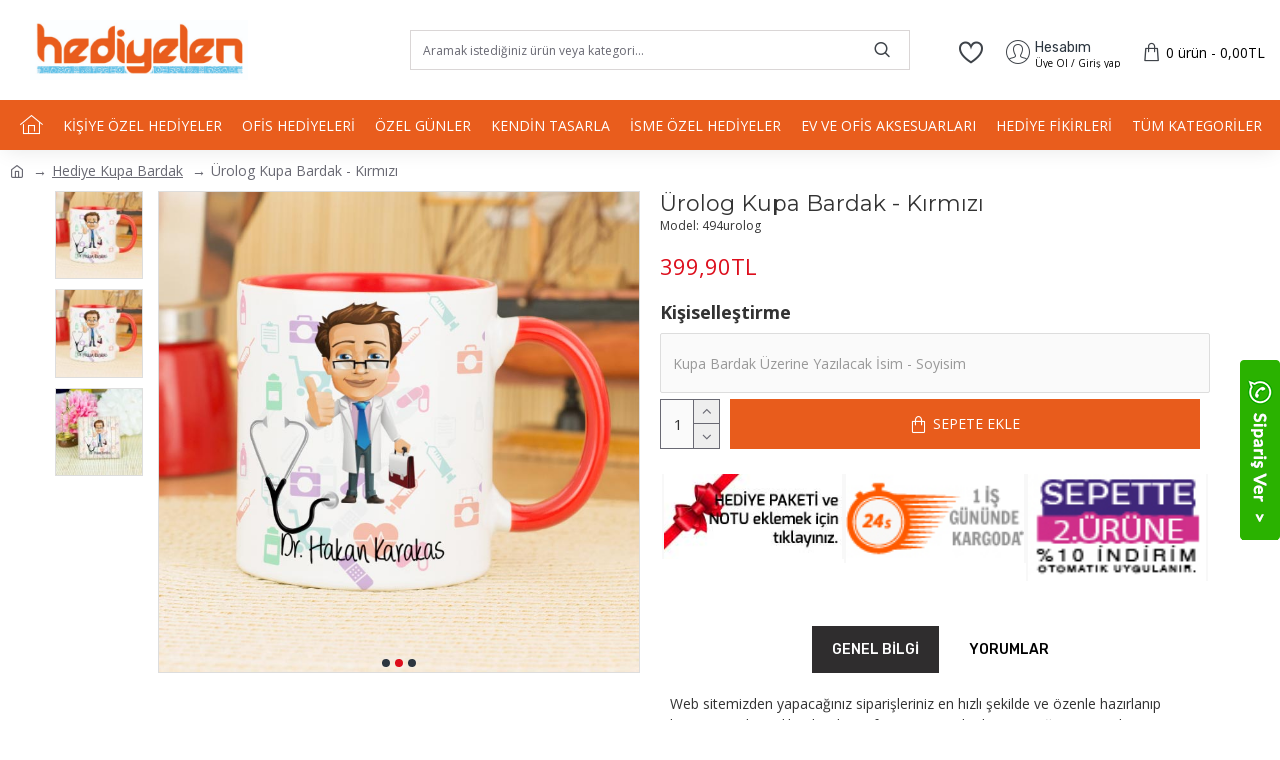

--- FILE ---
content_type: text/html; charset=utf-8
request_url: https://www.hediyelen.com/urolog-kupa-bardak-kirmizi.html
body_size: 83799
content:
<!DOCTYPE html>
<html dir="ltr" lang="tr" class="desktop mac chrome chrome131 webkit oc20 is-guest store-0 skin-1 desktop-header-active mobile-sticky no-language no-currency no-compare route-product-product product-7116 layout-2" data-jv="3.0.36" data-ov="2.3.0.2">
<head typeof="og:website">
<meta charset="UTF-8" />
<meta name="viewport" content="width=device-width, initial-scale=1.0">
<meta http-equiv="X-UA-Compatible" content="IE=edge">
<title>Ürolog Kupa Bardak - Hediyelen</title>
<base href="https://www.hediyelen.com/" />
<meta name="description" content="Ürolog Kupa Bardak - Kırmızı  - isme özel tasarım hazırlanmış ürünler sizi bekliyor. Bir çok hediye fikiri için hemen Hediyelen e gir ve keşfet.Tüm hediyelerde kargo bedava.   - isme özel tasarım hazırlanmış ürünler sizi bekliyor. Bir çok hediye fikiri iç" />
<meta property="fb:app_id" content=""/>
<meta property="og:type" content="product"/>
<meta property="og:title" content="Ürolog Kupa Bardak - Kırmızı"/>
<meta property="og:url" content="https://www.hediyelen.com/urolog-kupa-bardak-kirmizi.html"/>
<meta property="og:image" content="https://www.hediyelen.com/image/cache/catalog/urunler/urolog-kupa-bardak-kirmizihtml-hediye-kupa-bardak-hediyelen-8454-13-B-600x315h.jpg"/>
<meta property="og:image:width" content="600"/>
<meta property="og:image:height" content="315"/>
<meta property="og:description" content=""/>
<meta name="twitter:card" content="summary"/>
<meta name="twitter:title" content="Ürolog Kupa Bardak - Kırmızı"/>
<meta name="twitter:image" content="https://www.hediyelen.com/image/cache/catalog/urunler/urolog-kupa-bardak-kirmizihtml-hediye-kupa-bardak-hediyelen-8454-13-B-200x200.jpg"/>
<meta name="twitter:image:width" content="200"/>
<meta name="twitter:image:height" content="200"/>
<meta name="twitter:description" content=""/>
<script>window['Journal'] = {"isPopup":false,"isPhone":false,"isTablet":false,"isDesktop":true,"filterUrlValuesSeparator":",","countdownDay":"Day","countdownHour":"Hour","countdownMin":"Min","countdownSec":"Sec","globalPageColumnLeftTabletStatus":false,"globalPageColumnRightTabletStatus":false,"scrollTop":true,"scrollToTop":true,"notificationHideAfter":"2000","quickviewPageStyleCloudZoomStatus":true,"quickviewPageStyleAdditionalImagesCarousel":false,"quickviewPageStyleAdditionalImagesCarouselStyleSpeed":"500","quickviewPageStyleAdditionalImagesCarouselStyleAutoPlay":false,"quickviewPageStyleAdditionalImagesCarouselStylePauseOnHover":true,"quickviewPageStyleAdditionalImagesCarouselStyleDelay":"3000","quickviewPageStyleAdditionalImagesCarouselStyleLoop":false,"quickviewPageStyleAdditionalImagesHeightAdjustment":"5","quickviewPageStylePriceUpdate":true,"quickviewPageStyleOptionsSelect":"all","quickviewText":"Quickview","mobileHeaderOn":"tablet","subcategoriesCarouselStyleSpeed":"500","subcategoriesCarouselStyleAutoPlay":false,"subcategoriesCarouselStylePauseOnHover":true,"subcategoriesCarouselStyleDelay":"3000","subcategoriesCarouselStyleLoop":false,"productPageStyleImageCarouselStyleSpeed":"800","productPageStyleImageCarouselStyleAutoPlay":true,"productPageStyleImageCarouselStylePauseOnHover":true,"productPageStyleImageCarouselStyleDelay":"4000","productPageStyleImageCarouselStyleLoop":false,"productPageStyleCloudZoomStatus":true,"productPageStyleCloudZoomPosition":"standard","productPageStyleAdditionalImagesCarousel":false,"productPageStyleAdditionalImagesCarouselStyleSpeed":"800","productPageStyleAdditionalImagesCarouselStyleAutoPlay":true,"productPageStyleAdditionalImagesCarouselStylePauseOnHover":true,"productPageStyleAdditionalImagesCarouselStyleDelay":"4000","productPageStyleAdditionalImagesCarouselStyleLoop":false,"productPageStyleAdditionalImagesHeightAdjustment":"5","productPageStylePriceUpdate":true,"productPageStyleOptionsSelect":"none","infiniteScrollStatus":true,"infiniteScrollOffset":"","infiniteScrollLoadPrev":"\u00d6nceki Sayfa","infiniteScrollLoadNext":"Sonraki Sayfa","infiniteScrollLoading":"Y\u00fckleniyor...","infiniteScrollNoneLeft":"Yeni \u00dcr\u00fcnler \u00c7ok Yak\u0131nda...","headerHeight":"100","headerCompactHeight":"60","mobileMenuOn":"","searchStyleSearchAutoSuggestStatus":true,"searchStyleSearchAutoSuggestDescription":true,"headerMiniSearchDisplay":"default","stickyStatus":true,"stickyFullHomePadding":false,"stickyFullwidth":true,"stickyAt":"","stickyHeight":"50","headerTopBarHeight":"35","topBarStatus":false,"headerType":"classic","headerMobileHeight":"60","headerMobileStickyStatus":true,"headerMobileTopBarVisibility":false,"headerMobileTopBarHeight":"20","checkoutUrl":"https:\/\/www.hediyelen.com\/index.php?route=checkout\/checkout","columnsCount":0};</script>
<script>(function () {
	if (Journal['isPhone']) {
		return;
	}

	var wrappers = ['search', 'cart', 'cart-content', 'logo', 'language', 'currency'];
	var documentClassList = document.documentElement.classList;

	function extractClassList() {
		return ['desktop', 'tablet', 'phone', 'desktop-header-active', 'mobile-header-active', 'mobile-menu-active'].filter(function (cls) {
			return documentClassList.contains(cls);
		});
	}

	function mqr(mqls, listener) {
		Object.keys(mqls).forEach(function (k) {
			mqls[k].addListener(listener);
		});

		listener();
	}

	function mobileMenu() {
		console.warn('mobile menu!');

		var element = document.querySelector('#main-menu');
		var wrapper = document.querySelector('.mobile-main-menu-wrapper');

		if (element && wrapper) {
			wrapper.appendChild(element);
		}

		var main_menu = document.querySelector('.main-menu');

		if (main_menu) {
			main_menu.classList.add('accordion-menu');
		}

		document.querySelectorAll('.main-menu .dropdown-toggle').forEach(function (element) {
			element.classList.remove('dropdown-toggle');
			element.classList.add('collapse-toggle');
			element.removeAttribute('data-toggle');
		});

		document.querySelectorAll('.main-menu .dropdown-menu').forEach(function (element) {
			element.classList.remove('dropdown-menu');
			element.classList.remove('j-dropdown');
			element.classList.add('collapse');
		});
	}

	function desktopMenu() {
		console.warn('desktop menu!');

		var element = document.querySelector('#main-menu');
		var wrapper = document.querySelector('.desktop-main-menu-wrapper');

		if (element && wrapper) {
			wrapper.insertBefore(element, document.querySelector('#main-menu-2'));
		}

		var main_menu = document.querySelector('.main-menu');

		if (main_menu) {
			main_menu.classList.remove('accordion-menu');
		}

		document.querySelectorAll('.main-menu .collapse-toggle').forEach(function (element) {
			element.classList.add('dropdown-toggle');
			element.classList.remove('collapse-toggle');
			element.setAttribute('data-toggle', 'dropdown');
		});

		document.querySelectorAll('.main-menu .collapse').forEach(function (element) {
			element.classList.add('dropdown-menu');
			element.classList.add('j-dropdown');
			element.classList.remove('collapse');
		});

		document.body.classList.remove('mobile-wrapper-open');
	}

	function mobileHeader() {
		console.warn('mobile header!');

		Object.keys(wrappers).forEach(function (k) {
			var element = document.querySelector('#' + wrappers[k]);
			var wrapper = document.querySelector('.mobile-' + wrappers[k] + '-wrapper');

			if (element && wrapper) {
				wrapper.appendChild(element);
			}

			if (wrappers[k] === 'cart-content') {
				if (element) {
					element.classList.remove('j-dropdown');
					element.classList.remove('dropdown-menu');
				}
			}
		});

		var search = document.querySelector('#search');
		var cart = document.querySelector('#cart');

		if (search && (Journal['searchStyle'] === 'full')) {
			search.classList.remove('full-search');
			search.classList.add('mini-search');
		}

		if (cart && (Journal['cartStyle'] === 'full')) {
			cart.classList.remove('full-cart');
			cart.classList.add('mini-cart')
		}
	}

	function desktopHeader() {
		console.warn('desktop header!');

		Object.keys(wrappers).forEach(function (k) {
			var element = document.querySelector('#' + wrappers[k]);
			var wrapper = document.querySelector('.desktop-' + wrappers[k] + '-wrapper');

			if (wrappers[k] === 'cart-content') {
				if (element) {
					element.classList.add('j-dropdown');
					element.classList.add('dropdown-menu');
					document.querySelector('#cart').appendChild(element);
				}
			} else {
				if (element && wrapper) {
					wrapper.appendChild(element);
				}
			}
		});

		var search = document.querySelector('#search');
		var cart = document.querySelector('#cart');

		if (search && (Journal['searchStyle'] === 'full')) {
			search.classList.remove('mini-search');
			search.classList.add('full-search');
		}

		if (cart && (Journal['cartStyle'] === 'full')) {
			cart.classList.remove('mini-cart');
			cart.classList.add('full-cart');
		}

		documentClassList.remove('mobile-cart-content-container-open');
		documentClassList.remove('mobile-main-menu-container-open');
		documentClassList.remove('mobile-overlay');
	}

	function moveElements(classList) {
		if (classList.includes('mobile-header-active')) {
			mobileHeader();
			mobileMenu();
		} else if (classList.includes('mobile-menu-active')) {
			desktopHeader();
			mobileMenu();
		} else {
			desktopHeader();
			desktopMenu();
		}
	}

	var mqls = {
		phone: window.matchMedia('(max-width: 768px)'),
		tablet: window.matchMedia('(max-width: 1023px)'),
		menu: window.matchMedia('(max-width: ' + Journal['mobileMenuOn'] + 'px)')
	};

	mqr(mqls, function () {
		var oldClassList = extractClassList();

		if (Journal['isDesktop']) {
			if (mqls.phone.matches) {
				documentClassList.remove('desktop');
				documentClassList.remove('tablet');
				documentClassList.add('mobile');
				documentClassList.add('phone');
			} else if (mqls.tablet.matches) {
				documentClassList.remove('desktop');
				documentClassList.remove('phone');
				documentClassList.add('mobile');
				documentClassList.add('tablet');
			} else {
				documentClassList.remove('mobile');
				documentClassList.remove('phone');
				documentClassList.remove('tablet');
				documentClassList.add('desktop');
			}

			if (documentClassList.contains('phone') || (documentClassList.contains('tablet') && Journal['mobileHeaderOn'] === 'tablet')) {
				documentClassList.remove('desktop-header-active');
				documentClassList.add('mobile-header-active');
			} else {
				documentClassList.remove('mobile-header-active');
				documentClassList.add('desktop-header-active');
			}
		}

		if (documentClassList.contains('desktop-header-active') && mqls.menu.matches) {
			documentClassList.add('mobile-menu-active');
		} else {
			documentClassList.remove('mobile-menu-active');
		}

		var newClassList = extractClassList();

		if (oldClassList.join(' ') !== newClassList.join(' ')) {
			if (document.readyState === 'loading') {
				document.addEventListener('DOMContentLoaded', function () {
					moveElements(newClassList);
				});
			} else {
				moveElements(newClassList);
			}
		}
	});

})();

(function () {
	var cookies = {};
	var style = document.createElement('style');
	var documentClassList = document.documentElement.classList;

	document.head.appendChild(style);

	document.cookie.split('; ').forEach(function (c) {
		var cc = c.split('=');
		cookies[cc[0]] = cc[1];
	});

	if (Journal['popup']) {
		for (var i in Journal['popup']) {
			if (!cookies['p-' + Journal['popup'][i]['c']]) {
				documentClassList.add('popup-open');
				documentClassList.add('popup-center');
				break;
			}
		}
	}

	if (Journal['notification']) {
		for (var i in Journal['notification']) {
			if (cookies['n-' + Journal['notification'][i]['c']]) {
				style.sheet.insertRule('.module-notification-' + Journal['notification'][i]['m'] + '{ display:none }');
			}
		}
	}

	if (Journal['headerNotice']) {
		for (var i in Journal['headerNotice']) {
			if (cookies['hn-' + Journal['headerNotice'][i]['c']]) {
				style.sheet.insertRule('.module-header_notice-' + Journal['headerNotice'][i]['m'] + '{ display:none }');
			}
		}
	}

	if (Journal['layoutNotice']) {
		for (var i in Journal['layoutNotice']) {
			if (cookies['ln-' + Journal['layoutNotice'][i]['c']]) {
				style.sheet.insertRule('.module-layout_notice-' + Journal['layoutNotice'][i]['m'] + '{ display:none }');
			}
		}
	}
})();
</script>
<link href="https://fonts.googleapis.com/css?family=Rubik:700,400,500%7COpen+Sans:,700,400%7CChivo:400%7CMontserrat:700,400&amp;subset=latin-ext" type="text/css" rel="stylesheet"/>
<link href="catalog/view/javascript/bootstrap/css/bootstrap.min.css" type="text/css" rel="stylesheet" media="all" />
<link href="catalog/view/javascript/font-awesome/css/font-awesome.min.css" type="text/css" rel="stylesheet" media="all" />
<link href="catalog/view/theme/journal3/icons/style.minimal.css" type="text/css" rel="stylesheet" media="all" />
<link href="catalog/view/theme/journal3/lib/imagezoom/imagezoom.min.css" type="text/css" rel="stylesheet" media="all" />
<link href="catalog/view/theme/journal3/lib/lightgallery/css/lightgallery.min.css" type="text/css" rel="stylesheet" media="all" />
<link href="catalog/view/theme/journal3/lib/lightgallery/css/lg-transitions.min.css" type="text/css" rel="stylesheet" media="all" />
<link href="catalog/view/theme/journal3/lib/swiper/swiper.min.css" type="text/css" rel="stylesheet" media="all" />
<link href="catalog/view/theme/journal3/stylesheet/style.css" type="text/css" rel="stylesheet" media="all" />
<link href="catalog/view/javascript/jquery/magnific/magnific-popup.css" type="text/css" rel="stylesheet" media="all" />
<link href="catalog/view/javascript/jquery/datetimepicker/bootstrap-datetimepicker.min.css" type="text/css" rel="stylesheet" media="all" />
<link rel="alternate" href="https://www.hediyelen.com/urolog-kupa-bardak-kirmizi.html" hreflang="tr-tr"/>
<link href="https://www.hediyelen.com/urolog-kupa-bardak-kirmizi.html" rel="canonical" />
<link href="https://www.hediyelen.com/image/catalog/icon-hediyelen.png" rel="icon" />
<!-- Google tag (gtag.js) -->
<script async src="https://www.googletagmanager.com/gtag/js?id=G-1MB2CZJREX"></script>
<script>
  window.dataLayer = window.dataLayer || [];
  function gtag(){dataLayer.push(arguments);}
  gtag('js', new Date());

  gtag('config', 'G-1MB2CZJREX');
</script><style>.blog-post .post-details .post-stats{white-space:nowrap;overflow-x:auto;overflow-y:hidden;-webkit-overflow-scrolling:touch;;font-size:14px;margin-top:20px;margin-bottom:15px;padding-bottom:15px;border-width:0;border-bottom-width:1px;border-style:solid;border-color:rgba(221, 221, 221, 1)}.blog-post .post-details .post-stats .p-category{flex-wrap:nowrap;display:inline-flex}.mobile .blog-post .post-details .post-stats{overflow-x:scroll}.blog-post .post-details .post-stats::-webkit-scrollbar{-webkit-appearance:none;height:1px;height:1px;width:1px}.blog-post .post-details .post-stats::-webkit-scrollbar-track{background-color:white}.blog-post .post-details .post-stats::-webkit-scrollbar-thumb{background-color:#999;background-color:rgba(221, 14, 28, 1)}.blog-post .post-details .post-stats .p-posted{display:inline-flex}.blog-post .post-details .post-stats .p-author{display:inline-flex}.blog-post .post-details .post-stats .p-date{display:inline-flex}.p-date-image{color:rgba(255, 255, 255, 1);font-weight:700;background:rgba(20, 102, 120, 1);margin:5px}.p-date-image
i{color:rgba(255, 255, 255, 1)}.blog-post .post-details .post-stats .p-comment{display:inline-flex}.blog-post .post-details .post-stats .p-view{display:inline-flex}.post-content>p{margin-bottom:10px}.post-image{display:block;text-align:left;float:none;margin-bottom:20px}.post-image
img{box-shadow:0 10px 30px rgba(0,0,0,0.1)}.post-content{column-count:initial;column-gap:40px;column-rule-color:rgba(221, 221, 221, 1);column-rule-width:1px;column-rule-style:solid}.blog-post
.tags{justify-content:center}.post-comments{margin-top:20px}.reply-btn.btn,.reply-btn.btn:visited{font-size:12px;font-weight:400;text-transform:none}.reply-btn.btn{padding:2px;padding-right:6px;padding-left:6px;min-width:20px;min-height:20px}.desktop .reply-btn.btn:hover{box-shadow:0 5px 30px -5px rgba(0,0,0,0.25)}.reply-btn.btn:active,.reply-btn.btn:hover:active,.reply-btn.btn:focus:active{box-shadow:inset 0 0 20px rgba(0,0,0,0.25)}.reply-btn.btn:focus{box-shadow:inset 0 0 20px rgba(0,0,0,0.25)}.reply-btn.btn.btn.disabled::after{font-size:20px}.post-comment{margin-bottom:30px;padding-bottom:15px;border-width:0;border-bottom-width:1px;border-style:solid;border-color:rgba(221,221,221,1)}.post-reply{margin-top:15px;margin-left:60px;padding-top:20px;border-width:0;border-top-width:1px;border-style:solid;border-color:rgba(221,221,221,1)}.user-avatar{display:block;margin-right:15px;border-radius:50%}.module-blog_comments .side-image{display:block}.post-comment .user-name{font-size:18px;font-weight:700}.post-comment .user-data
div{font-size:12px}.post-comment .user-site::before{left:-1px}.post-comment .user-data .user-date{display:inline-flex}.post-comment .user-data .user-time{display:inline-flex}.comment-form .form-group:not(.required){display:flex}.user-data .user-site{display:inline-flex}.main-posts.post-grid .post-layout.swiper-slide{margin-right:20px;width:calc((100% - 3 * 20px) / 4 - 0.01px)}.main-posts.post-grid .post-layout:not(.swiper-slide){padding:10px;width:calc(100% / 4 - 0.01px)}.one-column #content .main-posts.post-grid .post-layout.swiper-slide{margin-right:20px;width:calc((100% - 1 * 20px) / 2 - 0.01px)}.one-column #content .main-posts.post-grid .post-layout:not(.swiper-slide){padding:10px;width:calc(100% / 2 - 0.01px)}.two-column #content .main-posts.post-grid .post-layout.swiper-slide{margin-right:0px;width:calc((100% - 0 * 0px) / 1 - 0.01px)}.two-column #content .main-posts.post-grid .post-layout:not(.swiper-slide){padding:0px;width:calc(100% / 1 - 0.01px)}.side-column .main-posts.post-grid .post-layout.swiper-slide{margin-right:0px;width:calc((100% - 0 * 0px) / 1 - 0.01px)}.side-column .main-posts.post-grid .post-layout:not(.swiper-slide){padding:0px;width:calc(100% / 1 - 0.01px)}.main-posts.post-grid{margin:-10px}.post-grid .post-thumb:hover .image
img{transform:scale(1.15)}.post-grid .post-thumb
.caption{position:relative;bottom:auto;width:auto}.post-grid .post-thumb
.name{display:flex;width:auto;margin-left:auto;margin-right:auto;justify-content:center;margin-left:auto;margin-right:auto;margin-top:12px;margin-bottom:12px}.post-grid .post-thumb .name
a{white-space:nowrap;overflow:hidden;text-overflow:ellipsis;font-family:'Rubik';font-weight:700;font-size:18px;color:rgba(58, 71, 84, 1)}.desktop .post-grid .post-thumb .name a:hover{color:rgba(39, 123, 140, 1)}.post-grid .post-thumb
.description{display:block;text-align:center;margin-bottom:10px}.post-grid .post-thumb .button-group{display:flex;justify-content:center;margin-top:10px;margin-bottom:10px}.post-grid .post-thumb .btn-read-more::before{display:none}.post-grid .post-thumb .btn-read-more::after{display:none;content:'\e5c8' !important;font-family:icomoon !important}.post-grid .post-thumb .btn-read-more .btn-text{display:inline-block;padding:0}.post-grid .post-thumb .btn-read-more.btn, .post-grid .post-thumb .btn-read-more.btn:visited{color:rgba(51, 51, 51, 1)}.post-grid .post-thumb .btn-read-more.btn:hover{color:rgba(51, 51, 51, 1) !important;background:rgba(255, 255, 255, 1) !important}.post-grid .post-thumb .btn-read-more.btn:active, .post-grid .post-thumb .btn-read-more.btn:hover:active, .post-grid .post-thumb .btn-read-more.btn:focus:active{color:rgba(51, 51, 51, 1) !important;background:rgba(240, 242, 245, 1) !important}.post-grid .post-thumb .btn-read-more.btn:focus{color:rgba(51, 51, 51, 1) !important;background:rgba(255, 255, 255, 1)}.post-grid .post-thumb .btn-read-more.btn{background:none;border-width:1px;border-style:solid;border-color:rgba(105, 105, 115, 1);padding:13px;padding-right:18px;padding-left:18px}.post-grid .post-thumb .btn-read-more.btn:hover, .post-grid .post-thumb .btn-read-more.btn:active:hover{border-color:rgba(39, 123, 140, 1)}.post-grid .post-thumb .btn-read-more.btn.btn.disabled::after{font-size:20px}.post-grid .post-thumb .post-stats{display:flex;justify-content:center;position:absolute;transform:translateY(-100%);width:100%;background:rgba(240, 242, 245, 0.9);padding:7px}.post-grid .post-thumb .post-stats .p-author{display:flex}.post-grid .post-thumb .p-date{display:flex}.post-grid .post-thumb .post-stats .p-comment{display:flex}.post-grid .post-thumb .post-stats .p-view{display:flex}.post-grid .post-thumb .btn-read-more{padding:10px
!important}.post-grid .post-thumb .button-group .btn.btn-read-more{border-radius:40px !important}.post-list .post-layout:not(.swiper-slide){margin-bottom:30px}.post-list .post-thumb
.caption{flex-basis:200px;background:rgba(250, 250, 250, 1);padding:20px;padding-top:15px}.desktop .post-list .post-thumb:hover{box-shadow:0 15px 90px -10px rgba(0, 0, 0, 0.2)}.post-list .post-thumb:hover .image
img{transform:scale(1.15)}.post-list .post-thumb
.name{display:flex;width:auto;margin-left:auto;margin-right:auto;justify-content:flex-start;margin-left:0;margin-right:auto}.post-list .post-thumb .name
a{white-space:normal;overflow:visible;text-overflow:initial;font-family:'Rubik';font-weight:700;font-size:22px}.post-list .post-thumb
.description{display:block;color:rgba(105, 105, 115, 1);padding-top:5px;padding-bottom:5px;margin-top:10px;margin-bottom:10px}.post-list .post-thumb .button-group{display:flex;justify-content:flex-start}.post-list .post-thumb .btn-read-more::before{display:inline-block}.post-list .post-thumb .btn-read-more .btn-text{display:inline-block;padding:0
.4em}.post-list .post-thumb .btn-read-more::after{content:'\e5c8' !important;font-family:icomoon !important}.post-list .post-thumb .btn-read-more.btn, .post-list .post-thumb .btn-read-more.btn:visited{color:rgba(51, 51, 51, 1)}.post-list .post-thumb .btn-read-more.btn:hover{color:rgba(51, 51, 51, 1) !important;background:rgba(255, 255, 255, 1) !important}.post-list .post-thumb .btn-read-more.btn:active, .post-list .post-thumb .btn-read-more.btn:hover:active, .post-list .post-thumb .btn-read-more.btn:focus:active{color:rgba(51, 51, 51, 1) !important;background:rgba(240, 242, 245, 1) !important}.post-list .post-thumb .btn-read-more.btn:focus{color:rgba(51, 51, 51, 1) !important;background:rgba(255, 255, 255, 1)}.post-list .post-thumb .btn-read-more.btn{background:none;border-width:1px;border-style:solid;border-color:rgba(105, 105, 115, 1);padding:13px;padding-right:18px;padding-left:18px}.post-list .post-thumb .btn-read-more.btn:hover, .post-list .post-thumb .btn-read-more.btn:active:hover{border-color:rgba(39, 123, 140, 1)}.post-list .post-thumb .btn-read-more.btn.btn.disabled::after{font-size:20px}.post-list .post-thumb .post-stats{display:flex;justify-content:flex-start;margin-bottom:5px}.post-list .post-thumb .post-stats .p-author{display:block}.post-list .post-thumb .p-date{display:flex}.post-list .post-thumb .post-stats .p-comment{display:block}.post-list .post-thumb .post-stats .p-view{display:flex}.blog-feed
span{display:block;color:rgba(51, 51, 51, 1) !important}.blog-feed{display:inline-flex;margin-right:-20px}.blog-feed::before{content:'\f143' !important;font-family:icomoon !important;font-size:14px;color:rgba(233, 102, 49, 1)}.desktop .blog-feed:hover
span{text-decoration:underline !important}.countdown{font-family:'Rubik';font-weight:400;font-size:14px;color:rgba(51, 51, 51, 1);background:rgba(240, 242, 245, 1);border-width:1px;border-style:solid;border-color:rgba(221, 221, 221, 1);border-radius:3px;width:90%}.countdown div
span{color:rgba(105,105,115,1)}.countdown>div{border-style:solid;border-color:rgba(221, 221, 221, 1)}.boxed-layout .site-wrapper{overflow:hidden}.boxed-layout
.header{padding:0
20px}.boxed-layout
.breadcrumb{padding-left:20px;padding-right:20px}.wrapper, .mega-menu-content, .site-wrapper > .container, .grid-cols,.desktop-header-active .is-sticky .header .desktop-main-menu-wrapper,.desktop-header-active .is-sticky .sticky-fullwidth-bg,.boxed-layout .site-wrapper, .breadcrumb, .title-wrapper, .page-title > span,.desktop-header-active .header .top-bar,.desktop-header-active .header .mid-bar,.desktop-main-menu-wrapper{max-width:1400px}.desktop-main-menu-wrapper .main-menu>.j-menu>.first-dropdown::before{transform:translateX(calc(0px - (100vw - 1400px) / 2))}html[dir='rtl'] .desktop-main-menu-wrapper .main-menu>.j-menu>.first-dropdown::before{transform:none;right:calc(0px - (100vw - 1400px) / 2)}.desktop-main-menu-wrapper .main-menu>.j-menu>.first-dropdown.mega-custom::before{transform:translateX(calc(0px - (200vw - 1400px) / 2))}html[dir='rtl'] .desktop-main-menu-wrapper .main-menu>.j-menu>.first-dropdown.mega-custom::before{transform:none;right:calc(0px - (200vw - 1400px) / 2)}body{background:none;font-family:'Open Sans';font-size:14px;color:rgba(51, 51, 51, 1);line-height:1.5;-webkit-font-smoothing:antialiased}.site-wrapper > .container > .row, .footer-reveal .top-row, .footer-reveal .site-wrapper::before{background:none}.site-wrapper>.container>.row{padding-right:50px;padding-left:50px}#content{padding-top:0px;padding-bottom:20px;background:none}.column-left
#content{padding-left:20px}.column-right
#content{padding-right:20px}.side-column{max-width:240px;padding:20px;padding-left:0px}.one-column
#content{max-width:calc(100% - 240px)}.two-column
#content{max-width:calc(100% - 240px * 2)}#column-left{border-width:0;border-right-width:1px;border-style:solid;border-color:rgba(221,221,221,1)}#column-right{border-width:0;border-left-width:1px;border-style:solid;border-color:rgba(221,221,221,1);padding:20px;padding-right:0px}.page-title{display:block}.dropdown.drop-menu>.j-dropdown{left:50%;right:auto;transform:translate3d(-50%,-10px,0)}.dropdown.drop-menu.animating>.j-dropdown{left:50%;right:auto;transform:translate3d(-50%,0,0)}.dropdown.drop-menu>.j-dropdown::before{left:50%;right:auto;transform:translateX(-50%)}.dropdown.dropdown .j-menu .dropdown>a>.count-badge{margin-right:0}.dropdown.dropdown .j-menu .dropdown>a>.count-badge+.open-menu+.menu-label{margin-left:7px}.dropdown.dropdown .j-menu .dropdown>a::after{display:block}.dropdown.dropdown .j-menu>li>a{font-size:14px;color:rgba(44, 54, 64, 1);font-weight:400;text-align:center;background:rgba(255, 255, 255, 1);padding:10px;padding-right:20px;padding-left:20px}.desktop .dropdown.dropdown .j-menu > li:hover > a, .dropdown.dropdown .j-menu>li.active>a{text-align:center}.dropdown.dropdown .j-menu>li.open>a{text-align:center}.dropdown.dropdown .j-menu .links-text{white-space:normal;overflow:visible;text-overflow:initial}.dropdown.dropdown .j-menu>li>a::before{margin-right:7px;min-width:20px;font-size:18px}.dropdown.dropdown .j-menu > li > a, .dropdown.dropdown.accordion-menu .menu-item > a + div, .dropdown.dropdown .accordion-menu .menu-item>a+div{border-style:none;border-color:rgba(238, 238, 238, 1)}.dropdown.dropdown .j-menu a .count-badge{display:none;position:relative}.dropdown.dropdown:not(.mega-menu) .j-dropdown{min-width:250px}.dropdown.dropdown:not(.mega-menu) .j-menu{box-shadow:30px 40px 90px -10px rgba(0, 0, 0, 0.2)}.dropdown.dropdown .j-dropdown::before{display:none;border-bottom-color:rgba(255,255,255,1);margin-left:7px;margin-top:-10px}legend{font-family:'Open Sans';font-size:18px;color:rgba(51, 51, 51, 1);padding:0px;margin:0px;margin-top:0px;margin-bottom:10px;white-space:normal;overflow:visible;text-overflow:initial;font-family:'Open Sans';font-size:18px;color:rgba(51,51,51,1);padding:0px;margin:0px;margin-top:0px;margin-bottom:10px;white-space:normal;overflow:visible;text-overflow:initial}legend::after{display:none;margin-top:10px;display:none;margin-top:10px}legend.page-title>span::after{display:none;margin-top:10px;display:none;margin-top:10px}legend::after,legend.page-title>span::after{width:50px;height:1px;background:rgba(39,123,140,1);width:50px;height:1px;background:rgba(39,123,140,1)}.title{font-family:'Open Sans';font-size:18px;color:rgba(51,51,51,1);padding:0px;margin:0px;margin-top:0px;margin-bottom:10px;white-space:normal;overflow:visible;text-overflow:initial}.title::after{display:none;margin-top:10px}.title.page-title>span::after{display:none;margin-top:10px}.title::after,.title.page-title>span::after{width:50px;height:1px;background:rgba(39, 123, 140, 1)}html:not(.popup) .page-title{font-size:22px;text-align:left;padding-top:0px;padding-bottom:0px;margin-bottom:0px;margin-left:0px;white-space:normal;overflow:visible;text-overflow:initial;text-align:left}html:not(.popup) .page-title::after, html:not(.popup) .page-title.page-title>span::after{width:50px;height:3px;background:rgba(221, 14, 28, 1)}html:not(.popup) .page-title::after{margin-top:10px;left:initial;right:initial;margin-left:0;margin-right:auto;transform:none}html:not(.popup) .page-title.page-title>span::after{margin-top:10px;left:initial;right:initial;margin-left:0;margin-right:auto;transform:none}.menu-label{font-family:'Rubik';font-weight:400;color:rgba(255,255,255,1);text-transform:none;background:rgba(20,102,120,1);border-radius:2px;padding:1px;padding-right:5px;padding-left:5px}.title.module-title{font-size:22px;font-weight:700;padding:0px;white-space:normal;overflow:visible;text-overflow:initial}.btn,.btn:visited{font-size:14px;color:rgba(255,255,255,1);font-weight:400;text-transform:uppercase}.btn:hover{color:rgba(255, 255, 255, 1) !important;background:rgba(220, 89, 30, 1) !important}.btn:active,.btn:hover:active,.btn:focus:active{color:rgba(255, 255, 255, 1) !important;box-shadow:none}.btn:focus{color:rgba(255, 255, 255, 1) !important;background:none;box-shadow:none}.btn{background:rgba(232, 92, 28, 1);padding:15px;padding-right:20px;padding-left:20px;box-shadow:none;min-height:50px;max-height:50px}.desktop .btn:hover{box-shadow:none}.btn.btn.disabled::after{font-size:20px}.btn-secondary.btn,.btn-secondary.btn:visited{color:rgba(51,51,51,1)}.btn-secondary.btn:hover{color:rgba(255, 255, 255, 1) !important;background:rgba(39, 123, 140, 1) !important}.btn-secondary.btn{background:rgba(253,194,45,1)}.btn-secondary.btn.btn.disabled::after{font-size:20px}.btn-success.btn{background:rgba(80,173,85,1)}.btn-success.btn:hover{background:rgba(39, 123, 140, 1) !important}.btn-success.btn.btn.disabled::after{font-size:20px}.btn-danger.btn{background:rgba(221,14,28,1)}.btn-danger.btn.btn.disabled::after{font-size:20px}.btn-warning.btn,.btn-warning.btn:visited{color:rgba(51,51,51,1)}.btn-warning.btn:hover{color:rgba(255, 255, 255, 1) !important;background:rgba(39, 123, 140, 1) !important}.btn-warning.btn{background:rgba(253,194,45,1)}.btn-warning.btn.btn.disabled::after{font-size:20px}.btn-info.btn,.btn-info.btn:visited{color:rgba(255,255,255,1)}.btn-info.btn:hover{color:rgba(255, 255, 255, 1) !important}.btn-info.btn{background:rgba(105,105,115,1);border-width:0px}.btn-info.btn.btn.disabled::after{font-size:20px}.btn-light.btn,.btn-light.btn:visited{color:rgba(51,51,51,1)}.btn-light.btn:hover{color:rgba(255, 255, 255, 1) !important;background:rgba(39, 123, 140, 1) !important}.btn-light.btn{background:rgba(238,238,238,1)}.btn-light.btn.btn.disabled::after{font-size:20px}.btn-dark.btn{background:rgba(44,54,64,1)}.btn-dark.btn.btn.disabled::after{font-size:20px}.buttons{margin-top:20px;font-size:12px}.buttons>div{flex:1;width:auto;flex-basis:0}.buttons > div
.btn{width:100%}.buttons .pull-left{margin-right:0}.buttons>div+div{padding-left:20px}.buttons .pull-right:only-child{flex:1;margin:0
0 0 auto}.buttons .pull-right:only-child
.btn{width:100%}.buttons input+.btn{margin-top:5px}.buttons input[type=checkbox]{margin-right:7px !important;margin-left:3px !important}.tags{margin-top:15px;justify-content:flex-start;font-size:14px;font-weight:700}.tags a,.tags-title{margin-right:8px;margin-bottom:8px}.tags
b{display:none}.tags
a{border-radius:10px;padding-right:8px;padding-left:8px;font-size:14px;color:rgba(255, 255, 255, 1);font-weight:400;text-decoration:none;background:rgba(44, 54, 64, 1)}.tags a:hover{color:rgba(255, 255, 255, 1);background:rgba(20, 102, 120, 1)}.tags a:active{color:rgba(255,255,255,1);background:rgba(39,123,140,1)}.breadcrumb{display:block !important;text-align:left;background:none;padding-top:10px;padding-right:10px;padding-bottom:10px;padding-left:10px;margin:0px;margin-top:0px;margin-bottom:0px;border-width:0;border-bottom-width:20px;white-space:nowrap;-webkit-overflow-scrolling:touch}.breadcrumb::before{background:none}.breadcrumb li:first-of-type a i::before{content:'\eb69' !important;font-family:icomoon !important;top:1px}.breadcrumb
a{font-size:14px;color:rgba(105, 105, 115, 1)}.breadcrumb li:last-of-type
a{color:rgba(105,105,115,1)}.breadcrumb>li+li:before{content:'→';color:rgba(105, 105, 115, 1);top:1px}.mobile
.breadcrumb{overflow-x:scroll}.breadcrumb::-webkit-scrollbar{-webkit-appearance:none;height:1px;height:0px;width:0px}.breadcrumb::-webkit-scrollbar-track{background-color:white;background-color:rgba(255,255,255,1)}.breadcrumb::-webkit-scrollbar-thumb{background-color:#999;background-color:rgba(255, 255, 255, 1)}.panel-group .panel-heading a::before{content:'\e5db' !important;font-family:icomoon !important;margin-right:3px;order:10}.desktop .panel-group .panel-heading:hover a::before{color:rgba(221, 14, 28, 1)}.panel-group .panel-active .panel-heading a::before{content:'\e5d8' !important;font-family:icomoon !important;color:rgba(221, 14, 28, 1)}.panel-group .panel-heading
a{justify-content:space-between;font-family:'Open Sans';font-size:14px;color:rgba(51, 51, 51, 1);font-weight:700;text-transform:uppercase;padding:12px;padding-right:5px;padding-bottom:10px}.panel-group .panel-heading:hover
a{color:rgba(39, 123, 140, 1)}.panel-group .panel-heading{background:rgba(250, 250, 250, 1)}.panel-group .panel-heading:hover, .panel-group .panel-active .panel-heading{background:rgba(240, 242, 245, 1)}.panel-group .panel-active .panel-heading:hover, .panel-group .panel-active .panel-heading{background:rgba(240, 242, 245, 1)}.panel-group
.panel{margin-top:5px !important}.panel-group{margin-top:-5px}.panel-group .panel-body{background:rgba(255, 255, 255, 1);padding:15px}.panel-group .panel-heading + .panel-collapse .panel-body{border-width:0;border-top-width:1px;border-style:solid;border-color:rgba(221, 221, 221, 1)}body h1, body h2, body h3, body h4, body h5, body
h6{font-family:'Rubik';font-weight:700}body
a{font-family:'Open Sans';color:rgba(20, 102, 120, 1);text-decoration:underline;display:inline-block}body a:hover{color:rgba(39, 123, 140, 1);text-decoration:none}body
p{margin-bottom:15px}body
s{font-family:'Open Sans';color:rgba(0, 0, 0, 1)}body
h1{font-family:'Open Sans';margin-bottom:20px}body
h2{font-family:'Open Sans';font-size:30px;margin-bottom:15px}body
h3{margin-bottom:15px}body
h4{text-transform:uppercase;margin-bottom:15px}body
h5{font-family:'Chivo';font-weight:400;font-size:30px;color:rgba(105, 105, 115, 1);margin-bottom:20px}body
h6{font-family:'Rubik';font-weight:500;font-size:14px;color:rgba(255, 255, 255, 1);text-transform:uppercase;background:rgba(20, 102, 120, 1);padding:10px;padding-top:7px;padding-bottom:7px;margin-top:5px;margin-bottom:15px;display:inline-block}body
blockquote{font-family:'Rubik';font-weight:400;font-size:17px;color:rgba(44, 54, 64, 1);padding-left:20px;margin-top:20px;margin-bottom:20px;border-width:0;border-left-width:5px;border-style:solid;border-color:rgba(221, 14, 28, 1);float:none;display:flex;flex-direction:column;max-width:500px}body blockquote::before{margin-left:initial;margin-right:auto;float:none;content:'\e9af' !important;font-family:icomoon !important;font-size:45px;color:rgba(230, 230, 230, 1);margin-right:10px;margin-bottom:10px}body
hr{margin-top:20px;margin-bottom:20px;border-width:0;border-top-width:1px;border-style:solid;border-color:rgba(221, 221, 221, 1);overflow:hidden}body .drop-cap{font-family:'Rubik' !important;font-weight:500 !important;font-size:60px !important;font-family:'Montserrat';font-weight:700;margin-right:5px}body .amp::before{content:'\e901' !important;font-family:icomoon !important;font-size:25px;top:5px}body .video-responsive{max-width:550px;margin-bottom:20px}.count-badge{font-family:'Open Sans';font-size:10px;color:rgba(255, 255, 255, 1);font-weight:400;background:rgba(223, 41, 53, 1);border-style:none;border-color:rgba(255, 255, 255, 1);border-radius:10px}.product-label
b{font-family:'Open Sans';font-size:14px;color:rgba(255,255,255,1);font-weight:700;text-transform:uppercase;background:rgba(255,255,255,1);padding:20px}.product-label{margin-left:20px}.product-label.product-label-default
b{min-width:100px;min-height:25px}.tooltip-inner{font-size:12px;color:rgba(255, 255, 255, 1);background:rgba(39, 123, 140, 1);border-radius:2px;box-shadow:0 -15px 100px -10px rgba(0, 0, 0, 0.1)}.tooltip.top .tooltip-arrow{border-top-color:rgba(39, 123, 140, 1)}.tooltip.right .tooltip-arrow{border-right-color:rgba(39, 123, 140, 1)}.tooltip.bottom .tooltip-arrow{border-bottom-color:rgba(39, 123, 140, 1)}.tooltip.left .tooltip-arrow{border-left-color:rgba(39,123,140,1)}table{border-width:1px !important;border-style:solid !important;border-color:rgba(221, 221, 221, 1) !important}table thead
td{font-size:12px;font-weight:700;text-transform:uppercase;background:rgba(238, 238, 238, 1)}table thead td, table thead
th{border-width:0 !important;border-bottom-width:1px !important;border-style:solid !important;border-color:rgba(221, 221, 221, 1) !important}table tfoot
td{background:rgba(238, 238, 238, 1)}table tfoot td, table tfoot
th{border-width:0 !important;border-top-width:1px !important;border-style:solid !important;border-color:rgba(221, 221, 221, 1) !important}.table-responsive{border-width:1px;border-style:solid;border-color:rgba(221,221,221,1);-webkit-overflow-scrolling:touch}.table-responsive>table{border-width:0px !important}.table-responsive::-webkit-scrollbar-thumb{background-color:rgba(221,14,28,1);border-radius:5px}.table-responsive::-webkit-scrollbar{height:2px;width:2px}.has-error{color:rgba(221, 14, 28, 1) !important}.form-group .control-label{max-width:150px;padding-top:7px;padding-bottom:5px;justify-content:flex-start}.has-error .form-control{border-style:solid !important;border-color:rgba(221, 14, 28, 1) !important}.required .control-label::after, .required .control-label+div::before{font-size:17px;color:rgba(221,14,28,1);margin-top:3px}.form-group{margin-bottom:8px}.required.has-error .control-label::after, .required.has-error .control-label+div::before{color:rgba(221, 14, 28, 1) !important}input.form-control{color:rgba(51, 51, 51, 1) !important;background:rgba(250, 250, 250, 1) !important;border-width:1px !important;border-style:solid !important;border-color:rgba(221, 221, 221, 1) !important;border-radius:2px !important;max-width:500px;height:38px}input.form-control:focus{background:rgba(255, 255, 255, 1) !important;box-shadow:inset 0 0 5px rgba(0,0,0,0.1)}input.form-control:hover{border-color:rgba(39, 123, 140, 1) !important;box-shadow:0 5px 20px -5px rgba(0,0,0,0.1)}input.form-control:focus,input.form-control:active{border-color:rgba(39, 123, 140, 1) !important}textarea.form-control{color:rgba(51, 51, 51, 1) !important;background:rgba(250, 250, 250, 1) !important;border-width:1px !important;border-style:solid !important;border-color:rgba(221, 221, 221, 1) !important;border-radius:2px !important;height:100px}textarea.form-control:focus{background:rgba(255, 255, 255, 1) !important;box-shadow:inset 0 0 5px rgba(0,0,0,0.1)}textarea.form-control:hover{border-color:rgba(39, 123, 140, 1) !important;box-shadow:0 5px 20px -5px rgba(0,0,0,0.1)}textarea.form-control:focus,textarea.form-control:active{border-color:rgba(39, 123, 140, 1) !important}select.form-control{color:rgba(51, 51, 51, 1) !important;background:rgba(250, 250, 250, 1) !important;border-width:1px !important;border-style:solid !important;border-color:rgba(221, 221, 221, 1) !important;border-radius:2px !important;max-width:500px}select.form-control:focus{background:rgba(255, 255, 255, 1) !important;box-shadow:inset 0 0 5px rgba(0,0,0,0.1)}select.form-control:hover{border-color:rgba(39, 123, 140, 1) !important;box-shadow:0 5px 20px -5px rgba(0,0,0,0.1)}select.form-control:focus,select.form-control:active{border-color:rgba(39, 123, 140, 1) !important}.radio{width:100%}.checkbox{width:100%}.input-group .input-group-btn
.btn{min-width:36px;padding:12px;min-height:36px}.upload-btn i::before{content:'\ebd8' !important;font-family:icomoon !important}.stepper input.form-control{background:rgba(250, 250, 250, 1) !important;border-width:0px !important}.stepper{width:50px;height:36px;border-style:solid;border-color:rgba(105, 105, 115, 1)}.stepper span
i{color:rgba(105, 105, 115, 1);background-color:rgba(238, 238, 238, 1)}.stepper span i:hover{color:rgba(255,255,255,1);background-color:rgba(39,123,140,1)}.pagination-results{font-size:14px;letter-spacing:1px;margin-top:20px;justify-content:flex-start}.pagination-results .text-right{display:block}.pagination>li>a{color:rgba(51,51,51,1)}.pagination>li>a:hover{color:rgba(255,255,255,1)}.pagination>li.active>span,.pagination>li.active>span:hover,.pagination>li>a:focus{color:rgba(255,255,255,1)}.pagination>li{background:rgba(250,250,250,1);border-radius:2px}.pagination>li>a,.pagination>li>span{padding:5px;padding-right:6px;padding-left:6px}.pagination>li:hover{background:rgba(20,102,120,1)}.pagination>li.active{background:rgba(20, 102, 120, 1)}.pagination > li:first-child a::before, .pagination > li:last-child a::before{content:'\e940' !important;font-family:icomoon !important;color:rgba(51, 51, 51, 1)}.pagination > li:first-child:hover a::before, .pagination > li:last-child:hover a::before{color:rgba(255, 255, 255, 1)}.pagination > li .prev::before, .pagination > li .next::before{content:'\e93e' !important;font-family:icomoon !important;color:rgba(51, 51, 51, 1)}.pagination > li:hover .prev::before, .pagination > li:hover .next::before{color:rgba(255,255,255,1)}.pagination>li:not(:first-of-type){margin-left:5px}.rating .fa-stack{font-size:13px;width:1.2em}.rating .fa-star, .rating .fa-star+.fa-star-o{color:rgba(253, 194, 45, 1)}.rating .fa-star-o:only-child{color:rgba(51,51,51,1)}.rating-stars{border-top-left-radius:3px;border-top-right-radius:3px}.popup-inner-body{max-height:calc(100vh - 50px * 2)}.popup-container{max-width:calc(100% - 20px * 2)}.popup-bg{background:rgba(0,0,0,0.75)}.popup-body,.popup{background:rgba(255, 255, 255, 1)}.popup-content, .popup .site-wrapper{padding:20px}.popup-body{border-radius:3px;box-shadow:0 15px 90px -10px rgba(0, 0, 0, 0.2)}.popup-container .popup-close::before{content:'\e5cd' !important;font-family:icomoon !important;font-size:18px}.popup-close{width:30px;height:30px;margin-right:10px;margin-top:35px}.popup-container .btn.popup-close{border-radius:50% !important}.popup-container>.btn,.popup-container>.btn:visited{font-size:12px;color:rgba(51,51,51,1);text-transform:none}.popup-container>.btn:hover{color:rgba(39, 123, 140, 1) !important;background:none !important}.popup-container>.btn{background:rgba(255, 255, 255, 1);border-style:none;padding:3px;box-shadow:none;border-radius:10px !important}.popup-container>.btn:active,.popup-container>.btn:hover:active,.popup-container>.btn:focus:active{background:none !important}.popup-container>.btn:focus{background:none}.popup-container>.btn.btn.disabled::after{font-size:20px}.scroll-top i::before{content:'\e5d8' !important;font-family:icomoon !important;font-size:20px;color:rgba(255, 255, 255, 1);background:rgba(44, 54, 64, 1);padding:10px}.scroll-top:hover i::before{background:rgba(44,54,64,1)}.scroll-top{left:auto;right:10px;transform:translateX(0);;margin-left:10px;margin-right:10px;margin-bottom:10px}.journal-loading > i::before, .ias-spinner > i::before, .lg-outer .lg-item::after,.btn.disabled::after{content:'\e92f' !important;font-family:icomoon !important;font-size:30px;color:rgba(221, 14, 28, 1)}.journal-loading > .fa-spin, .lg-outer .lg-item::after,.btn.disabled::after{animation:fa-spin infinite linear;;animation-duration:1500ms}.btn-cart::before,.fa-shopping-cart::before{content:'\e92b' !important;font-family:icomoon !important;left:-1px}.btn-wishlist::before{content:'\f08a' !important;font-family:icomoon !important}.btn-compare::before,.compare-btn::before{content:'\eab6' !important;font-family:icomoon !important}.fa-refresh::before{content:'\eacd' !important;font-family:icomoon !important}.fa-times-circle::before,.fa-times::before,.reset-filter::before,.notification-close::before,.popup-close::before,.hn-close::before{content:'\e981' !important;font-family:icomoon !important}.p-author::before{content:'\ead9' !important;font-family:icomoon !important;margin-right:5px}.p-date::before{content:'\f133' !important;font-family:icomoon !important;margin-right:5px}.p-time::before{content:'\eb29' !important;font-family:icomoon !important;margin-right:5px}.p-comment::before{content:'\f27a' !important;font-family:icomoon !important;margin-right:5px}.p-view::before{content:'\f06e' !important;font-family:icomoon !important;margin-right:5px}.p-category::before{content:'\f022' !important;font-family:icomoon !important;margin-right:5px}.user-site::before{content:'\e321' !important;font-family:icomoon !important;left:-1px;margin-right:5px}.desktop ::-webkit-scrollbar{width:12px}.desktop ::-webkit-scrollbar-track{background:rgba(240, 242, 245, 1)}.desktop ::-webkit-scrollbar-thumb{background:rgba(20,102,120,1);border-width:4px;border-style:solid;border-color:rgba(240,242,245,1);border-radius:10px}.expand-content{max-height:70px}.block-expand.btn,.block-expand.btn:visited{font-size:12px;font-weight:400;text-transform:none}.block-expand.btn{padding:2px;padding-right:6px;padding-left:6px;min-width:20px;min-height:20px}.desktop .block-expand.btn:hover{box-shadow:0 5px 30px -5px rgba(0,0,0,0.25)}.block-expand.btn:active,.block-expand.btn:hover:active,.block-expand.btn:focus:active{box-shadow:inset 0 0 20px rgba(0,0,0,0.25)}.block-expand.btn:focus{box-shadow:inset 0 0 20px rgba(0,0,0,0.25)}.block-expand.btn.btn.disabled::after{font-size:20px}.block-expand::after{content:'Daha Fazla Oku'}.block-expanded .block-expand::after{content:'Kapat'}.block-expand::before{content:'\e5db' !important;font-family:icomoon !important;margin-right:5px}.block-expanded .block-expand::before{content:'\e5d8' !important;font-family:icomoon !important;margin-right:5px}.block-expand-overlay{background:linear-gradient(to bottom, transparent, rgba(255, 255, 255, 1))}.safari .block-expand-overlay{background:linear-gradient(to bottom, rgba(255,255,255,0), rgba(255, 255, 255, 1))}.iphone .block-expand-overlay{background:linear-gradient(to bottom, rgba(255,255,255,0), rgba(255, 255, 255, 1))}.ipad .block-expand-overlay{background:linear-gradient(to bottom,rgba(255,255,255,0),rgba(255,255,255,1))}.old-browser{color:rgba(42,42,42,1);background:rgba(255,255,255,1)}.notification-cart.notification{max-width:400px;margin:20px;margin-bottom:0px;padding:10px;background:rgba(250, 250, 250, 1);border-radius:5px;box-shadow:0 15px 90px -10px rgba(0, 0, 0, 0.2);color:rgba(105, 105, 115, 1)}.notification-cart .notification-close{display:block;width:25px;height:25px;margin-right:5px;margin-top:5px}.notification-cart .notification-close::before{content:'\e5cd' !important;font-family:icomoon !important;font-size:20px}.notification-cart .notification-close.btn, .notification-cart .notification-close.btn:visited{font-size:12px;color:rgba(51, 51, 51, 1);text-transform:none}.notification-cart .notification-close.btn:hover{color:rgba(39, 123, 140, 1) !important;background:none !important}.notification-cart .notification-close.btn{background:rgba(255, 255, 255, 1);border-style:none;padding:3px;box-shadow:none;border-radius:10px !important}.notification-cart .notification-close.btn:active, .notification-cart .notification-close.btn:hover:active, .notification-cart .notification-close.btn:focus:active{background:none !important}.notification-cart .notification-close.btn:focus{background:none}.notification-cart .notification-close.btn.btn.disabled::after{font-size:20px}.notification-cart
img{display:block;margin-right:10px;margin-bottom:10px}.notification-cart .notification-title{color:rgba(51, 51, 51, 1)}.notification-cart .notification-buttons{display:flex;padding:10px;margin:-10px;margin-top:5px}.notification-cart .notification-view-cart{display:inline-flex;flex-grow:1}.notification-cart .notification-checkout{display:inline-flex;flex-grow:1;margin-left:10px}.notification-cart .notification-checkout::after{content:'\e5c8' !important;font-family:icomoon !important;margin-left:5px}.notification-wishlist.notification{max-width:400px;margin:20px;margin-bottom:0px;padding:10px;background:rgba(250, 250, 250, 1);border-radius:5px;box-shadow:0 15px 90px -10px rgba(0, 0, 0, 0.2);color:rgba(105, 105, 115, 1)}.notification-wishlist .notification-close{display:block;width:25px;height:25px;margin-right:5px;margin-top:5px}.notification-wishlist .notification-close::before{content:'\e5cd' !important;font-family:icomoon !important;font-size:20px}.notification-wishlist .notification-close.btn, .notification-wishlist .notification-close.btn:visited{font-size:12px;color:rgba(51, 51, 51, 1);text-transform:none}.notification-wishlist .notification-close.btn:hover{color:rgba(39, 123, 140, 1) !important;background:none !important}.notification-wishlist .notification-close.btn{background:rgba(255, 255, 255, 1);border-style:none;padding:3px;box-shadow:none;border-radius:10px !important}.notification-wishlist .notification-close.btn:active, .notification-wishlist .notification-close.btn:hover:active, .notification-wishlist .notification-close.btn:focus:active{background:none !important}.notification-wishlist .notification-close.btn:focus{background:none}.notification-wishlist .notification-close.btn.btn.disabled::after{font-size:20px}.notification-wishlist
img{display:block;margin-right:10px;margin-bottom:10px}.notification-wishlist .notification-title{color:rgba(51, 51, 51, 1)}.notification-wishlist .notification-buttons{display:flex;padding:10px;margin:-10px;margin-top:5px}.notification-wishlist .notification-view-cart{display:inline-flex;flex-grow:1}.notification-wishlist .notification-checkout{display:inline-flex;flex-grow:1;margin-left:10px}.notification-wishlist .notification-checkout::after{content:'\e5c8' !important;font-family:icomoon !important;margin-left:5px}.notification-compare.notification{max-width:400px;margin:20px;margin-bottom:0px;padding:10px;background:rgba(250, 250, 250, 1);border-radius:5px;box-shadow:0 15px 90px -10px rgba(0, 0, 0, 0.2);color:rgba(105, 105, 115, 1)}.notification-compare .notification-close{display:block;width:25px;height:25px;margin-right:5px;margin-top:5px}.notification-compare .notification-close::before{content:'\e5cd' !important;font-family:icomoon !important;font-size:20px}.notification-compare .notification-close.btn, .notification-compare .notification-close.btn:visited{font-size:12px;color:rgba(51, 51, 51, 1);text-transform:none}.notification-compare .notification-close.btn:hover{color:rgba(39, 123, 140, 1) !important;background:none !important}.notification-compare .notification-close.btn{background:rgba(255, 255, 255, 1);border-style:none;padding:3px;box-shadow:none;border-radius:10px !important}.notification-compare .notification-close.btn:active, .notification-compare .notification-close.btn:hover:active, .notification-compare .notification-close.btn:focus:active{background:none !important}.notification-compare .notification-close.btn:focus{background:none}.notification-compare .notification-close.btn.btn.disabled::after{font-size:20px}.notification-compare
img{display:block;margin-right:10px;margin-bottom:10px}.notification-compare .notification-title{color:rgba(51, 51, 51, 1)}.notification-compare .notification-buttons{display:flex;padding:10px;margin:-10px;margin-top:5px}.notification-compare .notification-view-cart{display:inline-flex;flex-grow:1}.notification-compare .notification-checkout{display:inline-flex;flex-grow:1;margin-left:10px}.notification-compare .notification-checkout::after{content:'\e5c8' !important;font-family:icomoon !important;margin-left:5px}.popup-quickview .popup-container{width:760px}.popup-quickview .popup-inner-body{height:600px}.route-product-product.popup-quickview .product-info .product-left{width:50%}.route-product-product.popup-quickview .product-info .product-right{width:calc(100% - 50%);padding-left:20px}.route-product-product.popup-quickview h1.page-title{display:none}.route-product-product.popup-quickview div.page-title{display:block}.route-product-product.popup-quickview .page-title{font-size:22px;text-align:left;padding-top:0px;padding-bottom:0px;margin-bottom:0px;margin-left:0px;white-space:normal;overflow:visible;text-overflow:initial;text-align:left}.route-product-product.popup-quickview .page-title::after, .route-product-product.popup-quickview .page-title.page-title>span::after{width:50px;height:3px;background:rgba(221, 14, 28, 1)}.route-product-product.popup-quickview .page-title::after{margin-top:10px;left:initial;right:initial;margin-left:0;margin-right:auto;transform:none}.route-product-product.popup-quickview .page-title.page-title>span::after{margin-top:10px;left:initial;right:initial;margin-left:0;margin-right:auto;transform:none}.route-product-product.popup-quickview .direction-horizontal .additional-image{width:calc(100% / 4)}.route-product-product.popup-quickview .additional-images .swiper-container{overflow:hidden}.route-product-product.popup-quickview .additional-images .swiper-buttons{display:block;top:50%;width:calc(100% - (0px * 2));margin-top:-10px}.route-product-product.popup-quickview .additional-images .swiper-button-prev{left:0;right:auto;transform:translate(0, -50%)}.route-product-product.popup-quickview .additional-images .swiper-button-next{left:auto;right:0;transform:translate(0, -50%)}.route-product-product.popup-quickview .additional-images .swiper-buttons
div{width:35px;height:35px;background:rgba(44, 54, 64, 1);border-width:4px;border-style:solid;border-color:rgba(255, 255, 255, 1);border-radius:50%}.route-product-product.popup-quickview .additional-images .swiper-button-disabled{opacity:0}.route-product-product.popup-quickview .additional-images .swiper-buttons div::before{content:'\e408' !important;font-family:icomoon !important;color:rgba(255, 255, 255, 1)}.route-product-product.popup-quickview .additional-images .swiper-buttons .swiper-button-next::before{content:'\e409' !important;font-family:icomoon !important;color:rgba(255, 255, 255, 1)}.route-product-product.popup-quickview .additional-images .swiper-buttons div:not(.swiper-button-disabled):hover{background:rgba(221, 14, 28, 1)}.route-product-product.popup-quickview .additional-images .swiper-pagination{display:none !important;margin-bottom:-10px;left:50%;right:auto;transform:translateX(-50%)}.route-product-product.popup-quickview .additional-images
.swiper{padding-bottom:0;;padding-bottom:15px}.route-product-product.popup-quickview .additional-images .swiper-pagination-bullet{width:8px;height:8px;background-color:rgba(221, 221, 221, 1)}.route-product-product.popup-quickview .additional-images .swiper-pagination>span+span{margin-left:8px}.desktop .route-product-product.popup-quickview .additional-images .swiper-pagination-bullet:hover{background-color:rgba(39, 123, 140, 1)}.route-product-product.popup-quickview .additional-images .swiper-pagination-bullet.swiper-pagination-bullet-active{background-color:rgba(39, 123, 140, 1)}.route-product-product.popup-quickview .additional-images .swiper-pagination>span{border-radius:20px}.route-product-product.popup-quickview .additional-image{padding:calc(10px / 2)}.route-product-product.popup-quickview .additional-images{margin-top:10px;margin-right:-5px;margin-left:-5px}.route-product-product.popup-quickview .additional-images
img{border-width:1px;border-style:solid}.route-product-product.popup-quickview .additional-images img:hover{border-color:rgba(230, 230, 230, 1)}.route-product-product.popup-quickview .product-info .product-stats li::before{content:'\f111' !important;font-family:icomoon !important}.route-product-product.popup-quickview .product-info .product-stats
ul{width:100%}.route-product-product.popup-quickview .product-stats .product-views::before{content:'\f06e' !important;font-family:icomoon !important}.route-product-product.popup-quickview .product-stats .product-sold::before{content:'\e263' !important;font-family:icomoon !important}.route-product-product.popup-quickview .product-info .custom-stats{justify-content:space-between}.route-product-product.popup-quickview .product-info .product-details
.rating{justify-content:flex-start}.route-product-product.popup-quickview .product-info .product-details .countdown-wrapper{display:block}.route-product-product.popup-quickview .product-info .product-details .product-price-group{text-align:left;padding-top:15px;margin-top:-5px;border-width:0;border-top-width:1px;border-style:solid;border-color:rgba(221, 221, 221, 1);display:flex}.route-product-product.popup-quickview .product-info .product-details .price-group{justify-content:flex-start;flex-direction:row;align-items:center}.route-product-product.popup-quickview .product-info .product-details .product-price-new{order:2}.route-product-product.popup-quickview .product-info .product-details .product-price-old{margin-left:10px}.route-product-product.popup-quickview .product-info .product-details .product-points{display:block}.route-product-product.popup-quickview .product-info .product-details .product-tax{display:block}.route-product-product.popup-quickview .product-info .product-details
.discounts{display:block}.route-product-product.popup-quickview .product-info .product-details .product-options>.options-title{display:none}.route-product-product.popup-quickview .product-info .product-details .product-options>h3{display:block}.route-product-product.popup-quickview .product-info .product-options .push-option > div input:checked+img{box-shadow:inset 0 0 8px rgba(0, 0, 0, 0.7)}.route-product-product.popup-quickview .product-info .product-details .button-group-page{position:fixed;width:100%;z-index:1000;;background:rgba(238, 238, 238, 1);padding:10px;margin:0px;border-width:0;border-top-width:1px;border-style:solid;border-color:rgba(221, 221, 221, 1);box-shadow:0 -15px 100px -10px rgba(0,0,0,0.1)}.route-product-product.popup-quickview{padding-bottom:60px !important}.route-product-product.popup-quickview .site-wrapper{padding-bottom:0 !important}.route-product-product.popup-quickview.mobile .product-info .product-right{padding-bottom:60px !important}.route-product-product.popup-quickview .product-info .button-group-page
.stepper{display:flex;height:47px}.route-product-product.popup-quickview .product-info .button-group-page .btn-cart{display:inline-flex;margin-right:7px}.route-product-product.popup-quickview .product-info .button-group-page .btn-cart::before, .route-product-product.popup-quickview .product-info .button-group-page .btn-cart .btn-text{display:inline-block}.route-product-product.popup-quickview .product-info .product-details .stepper-group{flex-grow:1}.route-product-product.popup-quickview .product-info .product-details .stepper-group .btn-cart{flex-grow:1}.route-product-product.popup-quickview .product-info .button-group-page .btn-cart::before{font-size:17px}.route-product-product.popup-quickview .product-info .button-group-page .btn-more-details{display:inline-flex;flex-grow:0}.route-product-product.popup-quickview .product-info .button-group-page .btn-more-details .btn-text{display:none}.route-product-product.popup-quickview .product-info .button-group-page .btn-more-details::after{content:'\e5c8' !important;font-family:icomoon !important;font-size:18px}.route-product-product.popup-quickview .product-info .button-group-page .btn-more-details.btn, .route-product-product.popup-quickview .product-info .button-group-page .btn-more-details.btn:visited{color:rgba(250, 250, 250, 1)}.route-product-product.popup-quickview .product-info .button-group-page .btn-more-details.btn{background:rgba(34, 34, 34, 1)}.route-product-product.popup-quickview .product-info .button-group-page .btn-more-details.btn:active, .route-product-product.popup-quickview .product-info .button-group-page .btn-more-details.btn:hover:active, .route-product-product.popup-quickview .product-info .button-group-page .btn-more-details.btn:focus:active{background:none !important}.route-product-product.popup-quickview .product-info .button-group-page .btn-more-details.btn:focus{background:none}.route-product-product.popup-quickview .product-info .button-group-page .btn-more-details.btn.btn.disabled::after{font-size:20px}.route-product-product.popup-quickview .product-info .product-details .button-group-page .wishlist-compare{flex-grow:0 !important;margin:0px
!important}.route-product-product.popup-quickview .product-info .button-group-page .wishlist-compare{margin-left:auto}.route-product-product.popup-quickview .product-info .button-group-page .btn-wishlist{display:none;margin:0px;margin-right:7px}.route-product-product.popup-quickview .product-info .button-group-page .btn-wishlist .btn-text{display:none}.route-product-product.popup-quickview .product-info .button-group-page .wishlist-compare .btn-wishlist{width:auto !important}.route-product-product.popup-quickview .product-info .button-group-page .btn-wishlist::before{font-size:17px}.route-product-product.popup-quickview .product-info .button-group-page .btn-wishlist.btn, .route-product-product.popup-quickview .product-info .button-group-page .btn-wishlist.btn:visited{color:rgba(255, 255, 255, 1)}.route-product-product.popup-quickview .product-info .button-group-page .btn-wishlist.btn:hover{color:rgba(255, 255, 255, 1) !important}.route-product-product.popup-quickview .product-info .button-group-page .btn-wishlist.btn{background:rgba(105, 105, 115, 1);border-width:0px}.route-product-product.popup-quickview .product-info .button-group-page .btn-wishlist.btn.btn.disabled::after{font-size:20px}.route-product-product.popup-quickview .product-info .button-group-page .btn-compare{display:none;margin-right:7px}.route-product-product.popup-quickview .product-info .button-group-page .btn-compare .btn-text{display:none}.route-product-product.popup-quickview .product-info .button-group-page .wishlist-compare .btn-compare{width:auto !important}.route-product-product.popup-quickview .product-info .button-group-page .btn-compare::before{font-size:17px}.route-product-product.popup-quickview .product-info .button-group-page .btn-compare.btn, .route-product-product.popup-quickview .product-info .button-group-page .btn-compare.btn:visited{color:rgba(255, 255, 255, 1)}.route-product-product.popup-quickview .product-info .button-group-page .btn-compare.btn:hover{color:rgba(255, 255, 255, 1) !important}.route-product-product.popup-quickview .product-info .button-group-page .btn-compare.btn{background:rgba(105, 105, 115, 1);border-width:0px}.route-product-product.popup-quickview .product-info .button-group-page .btn-compare.btn.btn.disabled::after{font-size:20px}.popup-quickview .product-right
.description{order:100}.popup-quickview
.description{padding-top:15px;margin-top:15px;border-width:0;border-top-width:1px;border-style:solid;border-color:rgba(221, 221, 221, 1)}.popup-quickview .expand-content{max-height:100%;overflow:visible}.popup-quickview .block-expanded + .block-expand-overlay .block-expand::after{content:'Show Less'}.login-box{flex-direction:row}.login-box
.well{padding-right:20px;padding-left:20px;margin-right:30px}.popup-login .popup-container{width:500px}.popup-login .popup-inner-body{height:265px}.popup-register .popup-container{width:500px}.popup-register .popup-inner-body{height:580px}.login-box>div:first-of-type{margin-right:30px}.account-list>li>a{font-size:14px;color:rgba(105, 105, 115, 1);padding:10px;border-width:1px;border-style:solid;border-color:rgba(221, 221, 221, 1);border-radius:3px;flex-direction:column;width:100%;text-align:center}.desktop .account-list>li>a:hover{color:rgba(20,102,120,1);background:rgba(255,255,255,1)}.account-list>li>a::before{content:'\e93f' !important;font-family:icomoon !important;font-size:45px;color:rgba(105, 105, 115, 1);margin:0}.desktop .account-list>li>a:hover::before{color:rgba(39, 123, 140, 1)}.account-list .edit-info{display:flex}.route-information-sitemap .site-edit{display:block}.account-list .edit-pass{display:flex}.route-information-sitemap .site-pass{display:block}.account-list .edit-address{display:flex}.route-information-sitemap .site-address{display:block}.account-list .edit-wishlist{display:flex}.my-cards{display:block}.account-list .edit-order{display:flex}.route-information-sitemap .site-history{display:block}.account-list .edit-downloads{display:flex}.route-information-sitemap .site-download{display:block}.account-list .edit-rewards{display:flex}.account-list .edit-returns{display:flex}.account-list .edit-transactions{display:flex}.account-list .edit-recurring{display:flex}.my-affiliates{display:block}.my-newsletter .account-list{display:flex}.my-affiliates
.title{display:block}.my-newsletter
.title{display:block}.my-account
.title{display:none}.my-orders
.title{display:block}.my-cards
.title{display:block}.account-page
.title{font-family:'Open Sans';font-size:18px;color:rgba(51, 51, 51, 1);padding:0px;margin:0px;margin-top:0px;margin-bottom:10px;white-space:normal;overflow:visible;text-overflow:initial}.account-page .title::after{display:none;margin-top:10px}.account-page .title.page-title>span::after{display:none;margin-top:10px}.account-page .title::after, .account-page .title.page-title>span::after{width:50px;height:1px;background:rgba(39,123,140,1)}.account-list>li>a:hover{border-color:rgba(39, 123, 140, 1);box-shadow:0 15px 90px -10px rgba(0,0,0,0.2)}.account-list>li{width:calc(100% / 5);padding:10px;margin:0}.account-list{margin:0
-10px -10px;flex-direction:row}.account-list>.edit-info>a::before{content:'\e90d' !important;font-family:icomoon !important}.account-list>.edit-pass>a::before{content:'\eac4' !important;font-family:icomoon !important}.account-list>.edit-address>a::before{content:'\e956' !important;font-family:icomoon !important}.account-list>.edit-wishlist>a::before{content:'\e955' !important;font-family:icomoon !important}.my-cards .account-list>li>a::before{content:'\e950' !important;font-family:icomoon !important}.account-list>.edit-order>a::before{content:'\ead5' !important;font-family:icomoon !important}.account-list>.edit-downloads>a::before{content:'\eb4e' !important;font-family:icomoon !important}.account-list>.edit-rewards>a::before{content:'\e952' !important;font-family:icomoon !important}.account-list>.edit-returns>a::before{content:'\f112' !important;font-family:icomoon !important}.account-list>.edit-transactions>a::before{content:'\e928' !important;font-family:icomoon !important}.account-list>.edit-recurring>a::before{content:'\e8b3' !important;font-family:icomoon !important}.account-list>.affiliate-add>a::before{content:'\e95a' !important;font-family:icomoon !important}.account-list>.affiliate-edit>a::before{content:'\e95a' !important;font-family:icomoon !important}.account-list>.affiliate-track>a::before{content:'\e93c' !important;font-family:icomoon !important}.my-newsletter .account-list>li>a::before{content:'\e94c' !important;font-family:icomoon !important}.route-account-register .account-customer-group label::after{display:none !important}.route-account-register .account-fax label::after{display:none !important}.route-account-register .address-company{display:none !important}#account-address .address-company{display:none !important}.route-account-register .address-address-2{display:none !important}#account-address .address-address-2{display:none !important}.route-account-register .address-postcode{display:none !important}#account-address .address-postcode{display:none !important}.route-checkout-cart .td-qty .stepper input.form-control{background:rgba(250, 250, 250, 1) !important;border-width:0px !important}.route-checkout-cart .td-qty
.stepper{width:50px;height:36px;border-style:solid;border-color:rgba(105, 105, 115, 1)}.route-checkout-cart .td-qty .stepper span
i{color:rgba(105, 105, 115, 1);background-color:rgba(238, 238, 238, 1)}.route-checkout-cart .td-qty .stepper span i:hover{color:rgba(255, 255, 255, 1);background-color:rgba(39, 123, 140, 1)}.route-checkout-cart .td-qty .btn-update.btn, .route-checkout-cart .td-qty .btn-update.btn:visited{color:rgba(255, 255, 255, 1)}.route-checkout-cart .td-qty .btn-update.btn:hover{color:rgba(255, 255, 255, 1) !important}.route-checkout-cart .td-qty .btn-update.btn{background:rgba(105, 105, 115, 1);border-width:0px}.route-checkout-cart .td-qty .btn-update.btn.btn.disabled::after{font-size:20px}.route-checkout-cart .td-qty .btn-remove.btn{background:rgba(221, 14, 28, 1)}.route-checkout-cart .td-qty .btn-remove.btn.btn.disabled::after{font-size:20px}.route-checkout-cart .cart-page{display:flex}.route-checkout-cart .cart-bottom{max-width:400px}.cart-bottom{background:rgba(238,238,238,1);padding:20px;margin-top:-40px;margin-left:20px;border-width:1px;border-style:solid;border-color:rgba(221,221,221,1)}.panels-total{flex-direction:column}.panels-total .cart-total{background:rgba(250, 250, 250, 1);align-items:flex-start}.route-checkout-cart
.buttons{margin-top:20px;font-size:12px}.route-checkout-cart .buttons>div{flex:1;width:auto;flex-basis:0}.route-checkout-cart .buttons > div
.btn{width:100%}.route-checkout-cart .buttons .pull-left{margin-right:0}.route-checkout-cart .buttons>div+div{padding-left:20px}.route-checkout-cart .buttons .pull-right:only-child{flex:1;margin:0
0 0 auto}.route-checkout-cart .buttons .pull-right:only-child
.btn{width:100%}.route-checkout-cart .buttons input+.btn{margin-top:5px}.route-checkout-cart .buttons input[type=checkbox]{margin-right:7px !important;margin-left:3px !important}.cart-table .td-image{display:table-cell}.cart-table .td-qty .stepper, .cart-section
.stepper{display:inline-flex}.cart-table .td-name{display:table-cell}.cart-table .td-model{display:table-cell}.route-account-order-info .table-responsive .table-order thead>tr>td:nth-child(2){display:table-cell}.route-account-order-info .table-responsive .table-order tbody>tr>td:nth-child(2){display:table-cell}.route-account-order-info .table-responsive .table-order tfoot>tr>td:last-child{display:table-cell}.cart-table .td-price{display:table-cell}.route-checkout-cart .cart-panels{margin-bottom:30px}.route-checkout-cart .cart-panels .form-group .control-label{display:none;max-width:9999px;padding-top:7px;padding-bottom:5px;justify-content:flex-start}.route-checkout-cart .cart-panels .required .control-label+div::before{display:inline}.route-checkout-cart .cart-panels .required .control-label::after{display:none}.route-checkout-cart .cart-panels .form-group{margin-bottom:6px}.route-checkout-cart .cart-panels input.form-control{color:rgba(51, 51, 51, 1) !important;background:rgba(250, 250, 250, 1) !important;border-width:1px !important;border-style:solid !important;border-color:rgba(221, 221, 221, 1) !important;border-radius:2px !important;max-width:575px;height:60px}.route-checkout-cart .cart-panels input.form-control:focus{background:rgba(255, 255, 255, 1) !important;box-shadow:inset 0 0 5px rgba(0, 0, 0, 0.1)}.route-checkout-cart .cart-panels input.form-control:hover{border-color:rgba(39, 123, 140, 1) !important;box-shadow:0 5px 20px -5px rgba(0, 0, 0, 0.1)}.route-checkout-cart .cart-panels input.form-control:focus, .route-checkout-cart .cart-panels input.form-control:active{border-color:rgba(39, 123, 140, 1) !important}.route-checkout-cart .cart-panels textarea.form-control{color:rgba(51, 51, 51, 1) !important;background:rgba(250, 250, 250, 1) !important;border-width:1px !important;border-style:solid !important;border-color:rgba(221, 221, 221, 1) !important;border-radius:2px !important}.route-checkout-cart .cart-panels textarea.form-control:focus{background:rgba(255, 255, 255, 1) !important;box-shadow:inset 0 0 5px rgba(0, 0, 0, 0.1)}.route-checkout-cart .cart-panels textarea.form-control:hover{border-color:rgba(39, 123, 140, 1) !important;box-shadow:0 5px 20px -5px rgba(0, 0, 0, 0.1)}.route-checkout-cart .cart-panels textarea.form-control:focus, .route-checkout-cart .cart-panels textarea.form-control:active{border-color:rgba(39, 123, 140, 1) !important}.route-checkout-cart .cart-panels select.form-control{color:rgba(51, 51, 51, 1) !important;background:rgba(250, 250, 250, 1) !important;border-width:1px !important;border-style:solid !important;border-color:rgba(221, 221, 221, 1) !important;border-radius:2px !important;max-width:200px}.route-checkout-cart .cart-panels select.form-control:focus{background:rgba(255, 255, 255, 1) !important;box-shadow:inset 0 0 5px rgba(0, 0, 0, 0.1)}.route-checkout-cart .cart-panels select.form-control:hover{border-color:rgba(39, 123, 140, 1) !important;box-shadow:0 5px 20px -5px rgba(0, 0, 0, 0.1)}.route-checkout-cart .cart-panels select.form-control:focus, .route-checkout-cart .cart-panels select.form-control:active{border-color:rgba(39, 123, 140, 1) !important}.route-checkout-cart .cart-panels
.radio{font-family:'Open Sans';font-size:16px;font-weight:400;width:100%}.route-checkout-cart .cart-panels
.checkbox{width:100%}.route-checkout-cart .cart-panels .input-group .input-group-btn .btn, .route-checkout-cart .cart-panels .input-group .input-group-btn .btn:visited{font-size:14px;color:rgba(255, 255, 255, 1);font-weight:400;text-transform:uppercase}.route-checkout-cart .cart-panels .input-group .input-group-btn .btn:hover{color:rgba(255, 255, 255, 1) !important;background:rgba(220, 89, 30, 1) !important}.route-checkout-cart .cart-panels .input-group .input-group-btn .btn:active, .route-checkout-cart .cart-panels .input-group .input-group-btn .btn:hover:active, .route-checkout-cart .cart-panels .input-group .input-group-btn .btn:focus:active{color:rgba(255, 255, 255, 1) !important;box-shadow:none}.route-checkout-cart .cart-panels .input-group .input-group-btn .btn:focus{color:rgba(255, 255, 255, 1) !important;background:none;box-shadow:none}.route-checkout-cart .cart-panels .input-group .input-group-btn
.btn{background:rgba(232, 92, 28, 1);padding:15px;padding-right:20px;padding-left:20px;box-shadow:none;min-height:50px;max-height:50px;min-width:25px;min-height:2px;margin-left:5px}.desktop .route-checkout-cart .cart-panels .input-group .input-group-btn .btn:hover{box-shadow:none}.route-checkout-cart .cart-panels .input-group .input-group-btn .btn.btn.disabled::after{font-size:20px}.route-checkout-cart .cart-panels .upload-btn i::before{content:'\ebd8' !important;font-family:icomoon !important}.route-checkout-cart .cart-panels
.title{display:none}.route-checkout-cart .cart-panels>p{display:none}.route-checkout-cart .cart-panels .panel:first-child{display:block}.route-checkout-cart .cart-panels .panel:nth-child(2){display:block}.route-checkout-cart .cart-panels .panel:nth-child(3){display:block}.route-checkout-cart .cart-panels .panel:first-child
.collapse{display:none}.route-checkout-cart .cart-panels .panel:first-child
.collapse.in{display:block}.route-checkout-cart .cart-panels .panel:first-child .panel-heading{pointer-events:auto}.route-checkout-cart .cart-panels .panel:nth-child(2) .collapse{display:none}.route-checkout-cart .cart-panels .panel:nth-child(2) .collapse.in{display:block}.route-checkout-cart .cart-panels .panel:nth-child(2) .panel-heading{pointer-events:auto}.route-checkout-cart .cart-panels .panel:nth-child(3) .collapse{display:none}.route-checkout-cart .cart-panels .panel:nth-child(3) .collapse.in{display:block}.route-checkout-cart .cart-panels .panel:nth-child(3) .panel-heading{pointer-events:auto}.route-product-category .page-title{display:block}.route-product-category .category-description{order:10}.category-image{float:none}.category-text{position:static;bottom:auto}.category-description{margin-bottom:20px}.category-description>img{box-shadow:0 10px 30px rgba(0, 0, 0, 0.1)}.refine-categories .refine-item.swiper-slide{margin-right:20px;width:calc((100% - 7 * 20px) / 8 - 0.01px)}.refine-categories .refine-item:not(.swiper-slide){padding:10px;width:calc(100% / 8 - 0.01px)}.one-column #content .refine-categories .refine-item.swiper-slide{margin-right:20px;width:calc((100% - 6 * 20px) / 7 - 0.01px)}.one-column #content .refine-categories .refine-item:not(.swiper-slide){padding:10px;width:calc(100% / 7 - 0.01px)}.two-column #content .refine-categories .refine-item.swiper-slide{margin-right:10px;width:calc((100% - 5 * 10px) / 6 - 0.01px)}.two-column #content .refine-categories .refine-item:not(.swiper-slide){padding:5px;width:calc(100% / 6 - 0.01px)}.side-column .refine-categories .refine-item.swiper-slide{margin-right:15px;width:calc((100% - 0 * 15px) / 1 - 0.01px)}.side-column .refine-categories .refine-item:not(.swiper-slide){padding:7.5px;width:calc(100% / 1 - 0.01px)}.refine-items{margin:-10px}.refine-categories{margin-bottom:20px}.refine-links .refine-item+.refine-item{margin-left:10px}.refine-categories .swiper-container{overflow:hidden}.refine-categories .swiper-buttons{display:block;top:50%;width:calc(100% - (0px * 2));margin-top:-10px}.refine-categories .swiper-button-prev{left:0;right:auto;transform:translate(0, -50%)}.refine-categories .swiper-button-next{left:auto;right:0;transform:translate(0, -50%)}.refine-categories .swiper-buttons
div{width:35px;height:35px;background:rgba(44, 54, 64, 1);border-width:4px;border-style:solid;border-color:rgba(255, 255, 255, 1);border-radius:50%}.refine-categories .swiper-button-disabled{opacity:0}.refine-categories .swiper-buttons div::before{content:'\e408' !important;font-family:icomoon !important;color:rgba(255, 255, 255, 1)}.refine-categories .swiper-buttons .swiper-button-next::before{content:'\e409' !important;font-family:icomoon !important;color:rgba(255, 255, 255, 1)}.refine-categories .swiper-buttons div:not(.swiper-button-disabled):hover{background:rgba(221, 14, 28, 1)}.refine-categories .swiper-pagination{display:none !important;margin-bottom:-10px;left:50%;right:auto;transform:translateX(-50%)}.refine-categories
.swiper{padding-bottom:0;;padding-bottom:15px}.refine-categories .swiper-pagination-bullet{width:8px;height:8px;background-color:rgba(221, 221, 221, 1)}.refine-categories .swiper-pagination>span+span{margin-left:8px}.desktop .refine-categories .swiper-pagination-bullet:hover{background-color:rgba(39, 123, 140, 1)}.refine-categories .swiper-pagination-bullet.swiper-pagination-bullet-active{background-color:rgba(39, 123, 140, 1)}.refine-categories .swiper-pagination>span{border-radius:20px}.desktop .refine-item a:hover{background:rgba(250, 250, 250, 1)}.refine-item
a{padding:7px;border-width:1px;border-style:solid;border-color:rgba(221, 221, 221, 1)}.refine-item a:hover{border-color:rgba(39, 123, 140, 1)}.refine-item a
img{display:block}.refine-name{white-space:normal;overflow:visible;text-overflow:initial;padding:7px;padding-bottom:0px}.refine-item .refine-name{color:rgba(105, 105, 115, 1);text-align:center}.refine-name .count-badge{display:none}.refine-title{white-space:normal;overflow:hidden;text-overflow:ellipsis}.checkout-section.section-login{display:block}.quick-checkout-wrapper .has-error{color:rgba(221, 14, 28, 1) !important}.quick-checkout-wrapper .form-group .control-label{max-width:150px;padding-top:7px;padding-bottom:5px;justify-content:flex-start}.quick-checkout-wrapper
legend{font-family:'Open Sans';font-size:18px;color:rgba(51, 51, 51, 1);padding:0px;margin:0px;margin-top:0px;margin-bottom:10px;white-space:normal;overflow:visible;text-overflow:initial}.quick-checkout-wrapper legend::after{display:none;margin-top:10px}.quick-checkout-wrapper legend.page-title>span::after{display:none;margin-top:10px}.quick-checkout-wrapper legend::after, .quick-checkout-wrapper legend.page-title>span::after{width:50px;height:1px;background:rgba(39, 123, 140, 1)}.quick-checkout-wrapper .has-error .form-control{border-style:solid !important;border-color:rgba(221, 14, 28, 1) !important}.quick-checkout-wrapper .required .control-label::after, .quick-checkout-wrapper .required .control-label+div::before{font-size:17px;color:rgba(221, 14, 28, 1);margin-top:3px}.quick-checkout-wrapper .form-group{margin-bottom:8px}.quick-checkout-wrapper .required.has-error .control-label::after, .quick-checkout-wrapper .required.has-error .control-label+div::before{color:rgba(221, 14, 28, 1) !important}.quick-checkout-wrapper input.form-control{color:rgba(51, 51, 51, 1) !important;background:rgba(250, 250, 250, 1) !important;border-width:1px !important;border-style:solid !important;border-color:rgba(221, 221, 221, 1) !important;border-radius:2px !important;max-width:500px;height:38px}.quick-checkout-wrapper input.form-control:focus{background:rgba(255, 255, 255, 1) !important;box-shadow:inset 0 0 5px rgba(0, 0, 0, 0.1)}.quick-checkout-wrapper input.form-control:hover{border-color:rgba(39, 123, 140, 1) !important;box-shadow:0 5px 20px -5px rgba(0, 0, 0, 0.1)}.quick-checkout-wrapper input.form-control:focus, .quick-checkout-wrapper input.form-control:active{border-color:rgba(39, 123, 140, 1) !important}.quick-checkout-wrapper textarea.form-control{color:rgba(51, 51, 51, 1) !important;background:rgba(250, 250, 250, 1) !important;border-width:1px !important;border-style:solid !important;border-color:rgba(221, 221, 221, 1) !important;border-radius:2px !important;height:100px}.quick-checkout-wrapper textarea.form-control:focus{background:rgba(255, 255, 255, 1) !important;box-shadow:inset 0 0 5px rgba(0, 0, 0, 0.1)}.quick-checkout-wrapper textarea.form-control:hover{border-color:rgba(39, 123, 140, 1) !important;box-shadow:0 5px 20px -5px rgba(0, 0, 0, 0.1)}.quick-checkout-wrapper textarea.form-control:focus, .quick-checkout-wrapper textarea.form-control:active{border-color:rgba(39, 123, 140, 1) !important}.quick-checkout-wrapper select.form-control{color:rgba(51, 51, 51, 1) !important;background:rgba(250, 250, 250, 1) !important;border-width:1px !important;border-style:solid !important;border-color:rgba(221, 221, 221, 1) !important;border-radius:2px !important;max-width:500px}.quick-checkout-wrapper select.form-control:focus{background:rgba(255, 255, 255, 1) !important;box-shadow:inset 0 0 5px rgba(0, 0, 0, 0.1)}.quick-checkout-wrapper select.form-control:hover{border-color:rgba(39, 123, 140, 1) !important;box-shadow:0 5px 20px -5px rgba(0, 0, 0, 0.1)}.quick-checkout-wrapper select.form-control:focus, .quick-checkout-wrapper select.form-control:active{border-color:rgba(39, 123, 140, 1) !important}.quick-checkout-wrapper
.radio{width:100%}.quick-checkout-wrapper
.checkbox{width:100%}.quick-checkout-wrapper .input-group .input-group-btn
.btn{min-width:36px;padding:12px;min-height:36px}.quick-checkout-wrapper .upload-btn i::before{content:'\ebd8' !important;font-family:icomoon !important}.quick-checkout-wrapper div .title.section-title{font-family:'Open Sans';font-size:18px;color:rgba(51, 51, 51, 1);padding:0px;margin:0px;margin-top:0px;margin-bottom:10px;white-space:normal;overflow:visible;text-overflow:initial}.quick-checkout-wrapper div .title.section-title::after{display:none;margin-top:10px}.quick-checkout-wrapper div .title.section-title.page-title>span::after{display:none;margin-top:10px}.quick-checkout-wrapper div .title.section-title::after, .quick-checkout-wrapper div .title.section-title.page-title>span::after{width:50px;height:1px;background:rgba(39,123,140,1)}.checkout-section{background:rgba(240, 242, 245, 1);padding:15px;border-width:1px;border-style:solid;border-color:rgba(221, 221, 221, 1);margin-bottom:25px}.quick-checkout-wrapper > div
.right{padding-left:25px;width:calc(100% - 66%)}.quick-checkout-wrapper > div
.left{width:66%}.section-payment{padding-top:20px;width:100%;display:block}.section-shipping{width:100%;display:block}.quick-checkout-wrapper .right .section-cvr{display:block}.quick-checkout-wrapper .right .section-cvr .control-label{display:flex}.quick-checkout-wrapper .right .section-cvr .form-coupon{display:flex}.quick-checkout-wrapper .right .section-cvr .form-voucher{display:flex}.quick-checkout-wrapper .right .section-cvr .form-reward{display:flex}.quick-checkout-wrapper .right .checkout-payment-details
legend{display:block}.quick-checkout-wrapper .right .confirm-section
.buttons{margin-top:20px;font-size:12px}.quick-checkout-wrapper .right .confirm-section .buttons>div{flex:1;width:auto;flex-basis:0}.quick-checkout-wrapper .right .confirm-section .buttons > div
.btn{width:100%}.quick-checkout-wrapper .right .confirm-section .buttons .pull-left{margin-right:0}.quick-checkout-wrapper .right .confirm-section .buttons>div+div{padding-left:20px}.quick-checkout-wrapper .right .confirm-section .buttons .pull-right:only-child{flex:1;margin:0
0 0 auto}.quick-checkout-wrapper .right .confirm-section .buttons .pull-right:only-child
.btn{width:100%}.quick-checkout-wrapper .right .confirm-section .buttons input+.btn{margin-top:5px}.quick-checkout-wrapper .right .confirm-section .buttons input[type=checkbox]{margin-right:7px !important;margin-left:3px !important}.quick-checkout-wrapper .confirm-section
textarea{display:block}.quick-checkout-wrapper .left .section-login
.title{display:none}.quick-checkout-wrapper .left .section-register
.title{display:block}.quick-checkout-wrapper .left .payment-address
.title{display:block}.quick-checkout-wrapper .left .shipping-address
.title{display:block}.quick-checkout-wrapper .right .shipping-payment
.title{display:block}.quick-checkout-wrapper .right .section-cvr
.title{display:block}.quick-checkout-wrapper .right .checkout-payment-details
.title{display:block}.quick-checkout-wrapper .right .cart-section
.title{display:block}.quick-checkout-wrapper .right .confirm-section
.title{display:none}.quick-checkout-wrapper .account-customer-group label::after{display:none !important}.quick-checkout-wrapper .account-fax{display:none !important}.quick-checkout-wrapper .address-company label::after{display:none !important}.quick-checkout-wrapper .address-address-2 label::after{display:none !important}.quick-checkout-wrapper .shipping-payment .shippings
p{display:none;font-weight:bold}.quick-checkout-wrapper .shipping-payment .ship-wrapper
p{display:none}.shipping-payment .section-body
.radio{margin-bottom:8px}.section-shipping .section-body>div:first-child::before{content:'\eab8' !important;font-family:icomoon !important;margin-right:7px}.section-shipping .section-body>div:nth-child(2)::before{content:'\eab9' !important;font-family:icomoon !important;color:rgba(80, 173, 85, 1);margin-right:7px}.section-payment .section-body>div:first-child::before{content:'\e961' !important;font-family:icomoon !important;margin-right:7px}.section-payment .section-body>div:nth-child(2)::before{content:'\e95d' !important;font-family:icomoon !important;margin-right:7px}.section-payment .section-body>div:nth-child(3)::before{content:'\f0d6' !important;font-family:icomoon !important;margin-right:7px}.quick-checkout-wrapper .cart-section .td-qty .btn-primary.btn, .quick-checkout-wrapper .cart-section .td-qty .btn-primary.btn:visited{color:rgba(255, 255, 255, 1)}.quick-checkout-wrapper .cart-section .td-qty .btn-primary.btn:hover{color:rgba(255, 255, 255, 1) !important}.quick-checkout-wrapper .cart-section .td-qty .btn-primary.btn{background:rgba(105, 105, 115, 1);border-width:0px}.quick-checkout-wrapper .cart-section .td-qty .btn-primary.btn.btn.disabled::after{font-size:20px}.quick-checkout-wrapper .cart-section .td-qty .btn-danger.btn{background:rgba(221, 14, 28, 1)}.quick-checkout-wrapper .cart-section .td-qty .btn-danger.btn.btn.disabled::after{font-size:20px}.route-product-compare .compare-buttons .btn-remove.btn{background:rgba(221, 14, 28, 1)}.route-product-compare .compare-buttons .btn-remove.btn.btn.disabled::after{font-size:20px}.route-product-compare .compare-buttons .btn-cart{display:flex}.route-product-compare .compare-buttons .btn-remove{display:flex}.compare-name{display:table-row}.compare-image{display:table-row}.compare-price{display:table-row}.compare-model{display:table-row}.compare-manufacturer{display:table-row}.compare-availability{display:table-row}.compare-rating{display:table-row}.compare-summary{display:table-row}.compare-weight{display:table-row}.compare-dimensions{display:table-row}.route-information-contact .location-title{display:none}.route-information-contact .store-image{display:block}.route-information-contact .store-address{display:none}.route-information-contact .store-tel{display:none}.route-information-contact .store-fax{display:none}.route-information-contact .store-info{display:none}.route-information-contact .store-address
a{display:none}.route-information-contact .stores-title{display:none;display:none !important}.route-information-contact .other-stores{display:none}.route-information-information
.content{column-count:initial;column-gap:30px;column-rule-style:none}.maintenance-page
header{display:none !important}.maintenance-page
footer{display:none !important}#common-maintenance{color:rgba(51, 51, 51, 1);padding:40px}.route-product-manufacturer #content a
img{display:block}.route-product-manufacturer .manufacturer
a{padding:8px;border-width:1px;border-style:solid;border-color:rgba(221, 221, 221, 1);border-radius:3px}.route-product-manufacturer .manufacturer a:hover{border-color:rgba(39, 123, 140, 1)}.route-product-manufacturer
h2.title{font-size:14px;white-space:normal;overflow:visible;text-overflow:initial;font-size:40px;font-weight:400}.route-product-manufacturer h2.title::after{display:none;margin-top:7px}.route-product-manufacturer h2.title.page-title>span::after{display:none;margin-top:7px}.route-product-search #content .search-criteria-title{display:none}.route-product-search #content
.buttons{margin-top:20px;font-size:12px}.route-product-search #content .buttons>div{flex:1;width:auto;flex-basis:0}.route-product-search #content .buttons > div
.btn{width:100%}.route-product-search #content .buttons .pull-left{margin-right:0}.route-product-search #content .buttons>div+div{padding-left:20px}.route-product-search #content .buttons .pull-right:only-child{flex:1;margin:0
0 0 auto}.route-product-search #content .buttons .pull-right:only-child
.btn{width:100%}.route-product-search #content .buttons input+.btn{margin-top:5px}.route-product-search #content .buttons input[type=checkbox]{margin-right:7px !important;margin-left:3px !important}.route-product-search #content .search-products-title{display:none}.route-information-sitemap #content>.row>div+div{padding-left:50px;border-width:0;border-left-width:1px;border-style:solid;border-color:rgba(221, 221, 221, 1)}.route-information-sitemap #content>.row>div>ul>li>a::before{content:'\f15c' !important;font-family:icomoon !important}.route-information-sitemap #content > .row > div > ul li ul li a::before{content:'\f0f6' !important;font-family:icomoon !important}.route-information-sitemap #content>.row{flex-direction:row}.route-information-sitemap #content>.row>div{width:auto}.route-account-wishlist td .btn-remove.btn{background:rgba(221, 14, 28, 1)}.route-account-wishlist td .btn-remove.btn.btn.disabled::after{font-size:20px}.route-account-wishlist .td-image{display:table-cell}.route-account-wishlist .td-name{display:table-cell}.route-account-wishlist .td-model{display:table-cell}.route-account-wishlist .td-stock{display:table-cell}.route-account-wishlist .td-price{display:table-cell}.route-account-wishlist .td-stock.in-stock{color:rgba(80, 173, 85, 1)}.route-account-wishlist .td-stock.out-of-stock{color:rgba(233, 102, 49, 1)}.route-account-wishlist .td-price
b{color:rgba(20, 102, 120, 1)}.route-account-wishlist .td-price
s{font-size:14px;text-decoration:line-through}.product-info .product-left{width:50%}.product-info .product-right{width:calc(100% - 50%);padding-left:10px}.route-product-product:not(.popup) .product-info .product-left{background:rgba(255, 255, 255, 1)}.route-product-product:not(.popup) .product-info .product-right .product-details{padding-top:0px}.route-product-product:not(.popup) h1.page-title{display:none}.route-product-product:not(.popup) .product-info div.page-title{display:block}.route-product-product #content .page-title{font-size:22px;text-align:left;padding-top:0px;padding-bottom:0px;margin-bottom:0px;margin-left:0px;white-space:normal;overflow:visible;text-overflow:initial;text-align:left;font-family:'Montserrat';font-weight:400;font-size:22px}.route-product-product #content .page-title::after, .route-product-product #content .page-title.page-title>span::after{width:50px;height:3px;background:rgba(221, 14, 28, 1)}.route-product-product #content .page-title::after{margin-top:10px;left:initial;right:initial;margin-left:0;margin-right:auto;transform:none}.route-product-product #content .page-title.page-title>span::after{margin-top:10px;left:initial;right:initial;margin-left:0;margin-right:auto;transform:none}.product-image .main-image{border-width:1px;border-style:solid;border-color:rgba(221, 221, 221, 1)}.product-image .main-image
img{background:rgba(0, 0, 0, 0)}.zm-viewer
img{background:rgba(255, 255, 255, 1)}.product-image .main-image .swiper-container{overflow:hidden}.product-image .main-image .swiper-buttons{display:none;top:50%;width:calc(100% - (0px * 2));margin-top:-25px}.product-image .main-image:hover .swiper-buttons{display:block}.product-image .main-image .swiper-button-prev{left:0;right:auto;transform:translate(0, -50%)}.product-image .main-image .swiper-button-next{left:auto;right:0;transform:translate(0, -50%)}.product-image .main-image .swiper-buttons
div{width:45px;height:45px;background:rgba(44, 54, 64, 1);border-width:3px;border-style:solid;border-color:rgba(255, 255, 255, 1);box-shadow:0 5px 30px -5px rgba(0, 0, 0, 0.15)}.product-image .main-image .swiper-button-disabled{opacity:0}.product-image .main-image .swiper-buttons div::before{content:'\e5c4' !important;font-family:icomoon !important;color:rgba(255, 255, 255, 1)}.product-image .main-image .swiper-buttons .swiper-button-next::before{content:'\e5c8' !important;font-family:icomoon !important;color:rgba(255, 255, 255, 1)}.product-image .main-image .swiper-buttons div:not(.swiper-button-disabled):hover{background:rgba(39, 123, 140, 1)}.product-image .main-image .swiper-pagination{display:block;margin-bottom:-10px;left:50%;right:auto;transform:translateX(-50%)}.product-image .main-image
.swiper{padding-bottom:15px}.product-image .main-image .swiper-pagination-bullet{width:8px;height:8px;background-color:rgba(44, 54, 64, 1)}.product-image .main-image .swiper-pagination>span+span{margin-left:5px}.desktop .product-image .main-image .swiper-pagination-bullet:hover{background-color:rgba(221, 14, 28, 1)}.product-image .main-image .swiper-pagination-bullet.swiper-pagination-bullet-active{background-color:rgba(221, 14, 28, 1)}.product-image .main-image .swiper-pagination>span{border-radius:20px}.product-image .swiper .swiper-controls{display:none}.lg-product-images.lg-backdrop{background:rgba(255, 255, 255, 1)}.lg-product-images #lg-download{display:none}.lg-product-images .lg-image{max-height:calc(100% - 100px)}.lg-product-images .lg-actions .lg-prev::before{content:'\e93e' !important;font-family:icomoon !important;font-size:35px;color:rgba(44, 54, 64, 1);left:-10px}.desktop .lg-product-images .lg-actions .lg-prev:hover::before{color:rgba(20, 102, 120, 1)}.lg-product-images .lg-actions .lg-next::before{content:'\e93f' !important;font-family:icomoon !important;font-size:35px;color:rgba(44, 54, 64, 1);left:10px}.desktop .lg-product-images .lg-actions .lg-next:hover::before{color:rgba(20, 102, 120, 1)}.lg-product-images .lg-actions .lg-icon{background:none}.lg-product-images .lg-toolbar{color:rgba(51, 51, 51, 1)}.lg-product-images #lg-counter{display:inline-block}.lg-product-images #lg-zoom-in{display:block}.lg-product-images #lg-actual-size{display:block}.lg-product-images #lg-download-in::after{content:'\eb4d' !important;font-family:icomoon !important}.lg-product-images #lg-zoom-in::after{content:'\ebef' !important;font-family:icomoon !important;color:rgba(51, 51, 51, 1)}.lg-product-images #lg-actual-size::after{content:'\ebf0' !important;font-family:icomoon !important;color:rgba(51, 51, 51, 1)}.lg-product-images .lg-close::after{content:'\ebeb' !important;font-family:icomoon !important;color:rgba(51, 51, 51, 1)}.lg-product-images .lg-sub-html{font-size:22px;color:rgba(51, 51, 51, 1);white-space:normal;overflow:hidden;text-overflow:ellipsis;top:auto;display:none}.lg-product-images.lg-thumb-open .lg-sub-html{bottom:90px !important}.lg-product-images .lg-thumb-item{margin-top:10px;padding-right:10px}.lg-product-images .lg-thumb-item
img{margin-bottom:10px;border-width:1px;border-style:solid;border-color:rgba(0, 0, 0, 0);border-radius:3px}.lg-product-images .lg-thumb-outer{padding-left:10px;background:rgba(44, 54, 64, 1)}.desktop .lg-product-images .lg-thumb-item img:hover, .lg-product-images .lg-thumb-item.active
img{border-color:rgba(39, 123, 140, 1)}.lg-product-images div.lg-thumb-item.active
img{border-color:rgba(39, 123, 140, 1)}.lg-product-images .lg-toogle-thumb::after{color:rgba(250, 250, 250, 1)}.desktop .lg-product-images .lg-toogle-thumb:hover::after{color:rgba(20, 102, 120, 1)}.lg-product-images .lg-toogle-thumb{background:rgba(44, 54, 64, 1);left:auto;right:20px;transform:translateX(0)}.direction-horizontal .additional-image{width:calc(100% / 6)}.additional-images .swiper-container{overflow:hidden}.additional-images .swiper-buttons{display:none;top:50%;width:calc(100% - (0px * 2));margin-top:-25px}.additional-images:hover .swiper-buttons{display:block}.additional-images .swiper-button-prev{left:0;right:auto;transform:translate(0, -50%)}.additional-images .swiper-button-next{left:auto;right:0;transform:translate(0, -50%)}.additional-images .swiper-buttons
div{width:45px;height:45px;background:rgba(44, 54, 64, 1);border-width:3px;border-style:solid;border-color:rgba(255, 255, 255, 1);box-shadow:0 5px 30px -5px rgba(0, 0, 0, 0.15)}.additional-images .swiper-button-disabled{opacity:0}.additional-images .swiper-buttons div::before{content:'\e5c4' !important;font-family:icomoon !important;color:rgba(255, 255, 255, 1)}.additional-images .swiper-buttons .swiper-button-next::before{content:'\e5c8' !important;font-family:icomoon !important;color:rgba(255, 255, 255, 1)}.additional-images .swiper-buttons div:not(.swiper-button-disabled):hover{background:rgba(39, 123, 140, 1)}.additional-images .swiper-pagination{display:block;margin-bottom:-10px;left:50%;right:auto;transform:translateX(-50%)}.additional-images
.swiper{padding-bottom:15px}.additional-images .swiper-pagination-bullet{width:8px;height:8px;background-color:rgba(44, 54, 64, 1)}.additional-images .swiper-pagination>span+span{margin-left:5px}.desktop .additional-images .swiper-pagination-bullet:hover{background-color:rgba(221, 14, 28, 1)}.additional-images .swiper-pagination-bullet.swiper-pagination-bullet-active{background-color:rgba(221, 14, 28, 1)}.additional-images .swiper-pagination>span{border-radius:20px}.additional-image{padding:calc(10px / 2)}.additional-images{margin-top:-5px;margin-right:10px}.additional-images
img{border-width:1px;border-style:solid;border-color:rgba(221, 221, 221, 1)}.additional-images img:hover{border-color:rgba(20, 102, 120, 1)}.product-info .product-details>div{background:rgba(255, 255, 255, 1);padding-right:20px;padding-left:10px;margin-bottom:0px}.product-info .product-details .product-stats{padding-bottom:10px}.product-info .product-stats
b{font-size:12px}.product-info .product-stats
span{font-size:12px}.product-info .product-details .brand-image a
span{display:block}.product-info .product-details .brand-image
a{padding:5px;border-width:1px;border-style:solid;border-color:rgba(221, 221, 221, 1)}.route-product-product:not(.popup) .product-info .product-price-group{flex-direction:column}.route-product-product:not(.popup) .product-info .product-price-group .product-stats{order:-1;margin:initial}.product-info .product-manufacturer
a{font-size:12px;text-decoration:underline}.product-info .product-stats .in-stock
span{color:rgba(80, 173, 85, 1);font-weight:700;text-transform:uppercase}.product-info .product-stats .out-of-stock
span{color:rgba(221, 14, 28, 1);font-weight:700;text-transform:uppercase}.product-info .product-stats .product-stock.in-stock::before{content:'\eb1b' !important;font-family:icomoon !important;font-size:16px;color:rgba(80, 173, 85, 1)}.product-info .product-stats .product-stock.out-of-stock::before{content:'\e14b' !important;font-family:icomoon !important;font-size:16px;color:rgba(221, 14, 28, 1);top:-1px}.product-info .product-stats .product-stock
b{display:none}.product-stats .product-views::before{content:'\f06e' !important;font-family:icomoon !important;color:rgba(20, 102, 120, 1);margin-right:5px}.product-stats .product-sold::before{content:'\e99a' !important;font-family:icomoon !important;color:rgba(233, 102, 49, 1);margin-right:5px}.product-info .product-details .custom-stats{order:initial;margin-bottom:10px}.product-info .product-stats .product-sold
b{font-weight:700}.product-info .product-stats .product-views
b{font-weight:700}.product-info .custom-stats{justify-content:flex-start}.product-info .product-details
.rating{justify-content:flex-start;display:none;padding-bottom:25px;border-width:0;border-bottom-width:1px;border-style:solid;border-color:rgba(221, 221, 221, 1)}.product-info .product-details .rating div a, .product-info .product-details .rating div
b{font-size:14px}.product-info .product-details .rating .fa-stack{font-size:15px;width:1.2em}.product-info .product-details .rating .fa-star, .product-info .product-details .rating .fa-star+.fa-star-o{color:rgba(253, 194, 45, 1)}.product-info .product-details .rating .fa-star-o:only-child{color:rgba(105, 105, 115, 1)}.product-info .product-details .countdown-wrapper{display:none}.product-info .product-details .countdown-wrapper
.countdown{width:100%}.product-info .product-details
.countdown{font-family:'Rubik';font-weight:400;font-size:14px;color:rgba(51, 51, 51, 1);background:rgba(240, 242, 245, 1);border-width:1px;border-style:solid;border-color:rgba(221, 221, 221, 1);border-radius:3px;width:90%}.product-info .product-details .countdown div
span{color:rgba(105, 105, 115, 1)}.product-info .product-details .countdown>div{border-style:solid;border-color:rgba(221, 221, 221, 1)}.product-info .product-details .product-price-group{text-align:right;justify-content:flex-end;padding-right:10px;padding-bottom:5px;padding-left:10px;display:flex}.product-info .product-details .price-group{font-size:22px;color:rgba(221, 14, 28, 1);font-weight:400;line-height:1}.product-info .product-details .price-group .product-price-new{font-size:22px;color:rgba(221, 14, 28, 1);font-weight:400}.route-product-product:not(.popup) .product-info .product-details .product-price{margin-top:10px;margin-bottom:20px}.route-product-product:not(.popup) .product-info .product-details .price-group{padding-right:20px;flex-direction:row;align-items:center}.route-product-product:not(.popup) .product-info .product-details .product-price-new{order:2}.product-info .product-details .price-group .product-price-old{display:block;font-size:18px;color:rgba(105, 105, 115, 1);font-weight:400;text-decoration:line-through;line-height:1}.route-product-product:not(.popup) .product-info .product-details .product-price-old{margin-right:10px}.product-info .product-details .product-points{color:rgba(105, 105, 115, 1);display:block;padding-right:20px;margin-top:5px;margin-bottom:5px}.product-info .product-details .product-tax{display:none;color:rgba(105, 105, 115, 1);margin-top:5px}.product-info .product-details
.discounts{display:block}.product-info .product-details .product-discount{color:rgba(105, 105, 115, 1)}.route-product-product:not(.popup) .product-info .product-details .product-options{padding-top:0px;padding-bottom:0px;border-width:0;border-top-width:1px;border-bottom-width:1px;border-style:none;border-color:rgba(221, 221, 221, 1)}.route-product-product:not(.popup) .product-info .product-details .product-options>.options-title{display:block}.product-info .product-details .product-options>h3{display:block;font-family:'Open Sans';font-size:18px;color:rgba(51, 51, 51, 1);padding:0px;margin:0px;margin-top:0px;margin-bottom:10px;white-space:normal;overflow:visible;text-overflow:initial}.product-info .product-details .product-options>h3::after{display:none;margin-top:10px}.product-info .product-details .product-options>h3.page-title>span::after{display:none;margin-top:10px}.product-info .product-details .product-options > h3::after, .product-info .product-details .product-options>h3.page-title>span::after{width:50px;height:1px;background:rgba(39, 123, 140, 1)}.product-options .form-group .control-label{display:none;max-width:9999px;padding-top:7px;padding-bottom:5px;justify-content:flex-start}.product-options .required .control-label+div::before{display:inline}.product-options .required .control-label::after{display:none}.product-options .form-group{margin-bottom:6px}.product-options input.form-control{color:rgba(51, 51, 51, 1) !important;background:rgba(250, 250, 250, 1) !important;border-width:1px !important;border-style:solid !important;border-color:rgba(221, 221, 221, 1) !important;border-radius:2px !important;max-width:575px;height:60px}.product-options input.form-control:focus{background:rgba(255, 255, 255, 1) !important;box-shadow:inset 0 0 5px rgba(0, 0, 0, 0.1)}.product-options input.form-control:hover{border-color:rgba(39, 123, 140, 1) !important;box-shadow:0 5px 20px -5px rgba(0, 0, 0, 0.1)}.product-options input.form-control:focus, .product-options input.form-control:active{border-color:rgba(39, 123, 140, 1) !important}.product-options textarea.form-control{color:rgba(51, 51, 51, 1) !important;background:rgba(250, 250, 250, 1) !important;border-width:1px !important;border-style:solid !important;border-color:rgba(221, 221, 221, 1) !important;border-radius:2px !important}.product-options textarea.form-control:focus{background:rgba(255, 255, 255, 1) !important;box-shadow:inset 0 0 5px rgba(0, 0, 0, 0.1)}.product-options textarea.form-control:hover{border-color:rgba(39, 123, 140, 1) !important;box-shadow:0 5px 20px -5px rgba(0, 0, 0, 0.1)}.product-options textarea.form-control:focus, .product-options textarea.form-control:active{border-color:rgba(39, 123, 140, 1) !important}.product-options select.form-control{color:rgba(51, 51, 51, 1) !important;background:rgba(250, 250, 250, 1) !important;border-width:1px !important;border-style:solid !important;border-color:rgba(221, 221, 221, 1) !important;border-radius:2px !important;max-width:200px}.product-options select.form-control:focus{background:rgba(255, 255, 255, 1) !important;box-shadow:inset 0 0 5px rgba(0, 0, 0, 0.1)}.product-options select.form-control:hover{border-color:rgba(39, 123, 140, 1) !important;box-shadow:0 5px 20px -5px rgba(0, 0, 0, 0.1)}.product-options select.form-control:focus, .product-options select.form-control:active{border-color:rgba(39, 123, 140, 1) !important}.product-options
.radio{font-family:'Open Sans';font-size:16px;font-weight:400;width:100%}.product-options
.checkbox{width:100%}.product-options .input-group .input-group-btn .btn, .product-options .input-group .input-group-btn .btn:visited{font-size:14px;color:rgba(255, 255, 255, 1);font-weight:400;text-transform:uppercase}.product-options .input-group .input-group-btn .btn:hover{color:rgba(255, 255, 255, 1) !important;background:rgba(220, 89, 30, 1) !important}.product-options .input-group .input-group-btn .btn:active, .product-options .input-group .input-group-btn .btn:hover:active, .product-options .input-group .input-group-btn .btn:focus:active{color:rgba(255, 255, 255, 1) !important;box-shadow:none}.product-options .input-group .input-group-btn .btn:focus{color:rgba(255, 255, 255, 1) !important;background:none;box-shadow:none}.product-options .input-group .input-group-btn
.btn{background:rgba(232, 92, 28, 1);padding:15px;padding-right:20px;padding-left:20px;box-shadow:none;min-height:50px;max-height:50px;min-width:25px;min-height:2px;margin-left:5px}.desktop .product-options .input-group .input-group-btn .btn:hover{box-shadow:none}.product-options .input-group .input-group-btn .btn.btn.disabled::after{font-size:20px}.product-options .upload-btn i::before{content:'\ebd8' !important;font-family:icomoon !important}.product-info .product-options .push-option > div .option-value{margin-right:5px;margin-bottom:5px;min-width:35px;min-height:35px;background:rgba(245, 245, 245, 1);border-width:1px;border-style:solid;border-color:rgba(221, 221, 221, 1);border-radius:2px}.product-info .product-options .push-option > div
label{margin-right:5px;margin-bottom:5px}.product-info .product-options .push-option > div .option-value:hover, .product-info .product-options .push-option > div input:checked+.option-value{background:rgba(240, 242, 245, 1);box-shadow:0 5px 20px -5px rgba(0, 0, 0, 0.1)}.product-info .product-options .push-option > div input:checked+.option-value{background:rgba(240, 242, 245, 1);border-color:rgba(39, 123, 140, 1);box-shadow:inset 0 0 5px rgba(0, 0, 0, 0.1)}.desktop .product-info .product-options .push-option > div .option-value:hover, .product-info .product-options .push-option > div input:checked+.option-value{border-color:rgba(39, 123, 140, 1)}.product-info .product-options .push-option > div
img{border-width:1px;border-style:solid;border-color:rgba(139, 145, 152, 1);border-radius:50%}.desktop .product-info .product-options .push-option > div img:hover, .product-info .product-options .push-option > div input:checked+img{border-color:rgba(0, 0, 0, 1)}.product-info .product-options .push-option > div input:checked+img{border-color:rgba(0, 0, 0, 1);box-shadow:inset 0 0 8px rgba(0, 0, 0, 0.7)}.product-info .product-options .push-option > div img:hover{box-shadow:0 10px 30px rgba(0, 0, 0, 0.1)}.product-info .product-options .push-option input+img+.option-value{display:block;margin-left:-2px;font-size:9px}.route-product-product:not(.popup) .product-info .product-details .button-group-page{position:static;width:auto;z-index:1}.has-bottom-menu.route-product-product .bottom-menu{display:block}.route-product-product:not(.popup) body{padding-bottom:50px}.route-product-product .scroll-top{bottom:calc(50px + 10px)}.product-info .button-group-page
.stepper{display:flex}.route-product-product:not(.popup) .product-info .button-group-page
.stepper{height:50px;margin-right:10px}.product-info .button-group-page .btn-cart{display:inline-flex;border-radius:0px !important}.route-product-product
.tags{display:none;justify-content:flex-start;margin-top:30px}.route-product-product:not(.popup) .product-info .button-group-page .btn-cart::before{display:inline-block}.route-product-product:not(.popup) .product-info .button-group-page .btn-cart .btn-text{display:inline-block}.product-info .button-group-page .extra-group{width:auto;flex-grow:initial;flex-direction:row;display:none;margin-left:10px}.product-info .button-group-page .btn-extra{flex:initial;width:auto}.product-info .button-group-page .btn-extra+.btn-extra{flex:initial;width:auto}.product-info .product-details .buttons-wrapper .extra-group{justify-content:flex-start;align-items:flex-start}.route-product-product:not(.popup) .product-info .button-group-page .btn-cart{flex-grow:1;height:50px}.route-product-product:not(.popup) .product-info .button-group-page .stepper-group{flex-grow:1;width:100%}.product-info .button-group-page .btn-cart::before{font-size:17px;margin-right:5px}.product-info .button-group-page .btn-cart.btn, .product-info .button-group-page .btn-cart.btn:visited{font-size:14px;color:rgba(255, 255, 255, 1);font-weight:400;text-transform:uppercase}.product-info .button-group-page .btn-cart.btn:hover{color:rgba(255, 255, 255, 1) !important;background:rgba(220, 89, 30, 1) !important}.product-info .button-group-page .btn-cart.btn:active, .product-info .button-group-page .btn-cart.btn:hover:active, .product-info .button-group-page .btn-cart.btn:focus:active{color:rgba(255, 255, 255, 1) !important;box-shadow:none}.product-info .button-group-page .btn-cart.btn:focus{color:rgba(255, 255, 255, 1) !important;background:none;box-shadow:none}.product-info .button-group-page .btn-cart.btn{background:rgba(232, 92, 28, 1);padding:15px;padding-right:20px;padding-left:20px;box-shadow:none;min-height:50px;max-height:50px}.desktop .product-info .button-group-page .btn-cart.btn:hover{box-shadow:none}.product-info .button-group-page .btn-cart.btn.btn.disabled::after{font-size:20px}.product-info .button-group-page .btn-extra.btn, .product-info .button-group-page .btn-extra.btn:visited{color:rgba(51, 51, 51, 1)}.product-info .button-group-page .btn-extra.btn:hover{color:rgba(255, 255, 255, 1) !important;background:rgba(39, 123, 140, 1) !important}.product-info .button-group-page .btn-extra.btn{background:rgba(238, 238, 238, 1)}.product-info .button-group-page .btn-extra.btn.btn.disabled::after{font-size:20px}.product-info .button-group-page .btn-extra+.btn-extra.btn{background:rgba(221, 14, 28, 1)}.product-info .button-group-page .btn-extra+.btn-extra.btn.btn.disabled::after{font-size:20px}.product-info .button-group-page .btn-extra:first-child{display:none}.product-info .button-group-page .btn-extra+.btn{display:none}.product-info .button-group-page .extra-group .btn:first-child::before{display:none}.product-info .button-group-page .extra-group .btn:first-child .btn-text{display:inline-block;padding:0}.route-product-product:not(.popup) .product-info .button-group-page .btn-extra{height:50px}.product-info .button-group-page .extra-group .btn-extra+.btn-extra{border-radius:0px !important}.product-info .button-group-page .extra-group .btn-extra:first-child::before{font-size:17px;margin-right:5px}.product-info .button-group-page .extra-group .btn-extra:last-child::before{font-size:17px;margin-right:5px}.route-product-product:not(.popup) .product-info .product-details .button-group-page .wishlist-compare{width:100%;margin-top:15px}.route-product-product:not(.popup) .product-info .button-group-page .wishlist-compare{margin-left:auto;margin-right:0;justify-content:flex-end;align-items:flex-end;flex-direction:row}.route-product-product:not(.popup) .product-info .button-group-page .btn-wishlist{display:none;margin-right:10px;border-radius:0px !important}.route-product-product:not(.popup) .product-info .button-group-page .btn-wishlist::before, .product-info .button-group-page .btn-wishlist .btn-text{display:inline-block}.route-product-product:not(.popup) .product-info .button-group-page .wishlist-compare .btn-wishlist{flex:1;width:100%}.route-product-product:not(.popup) .product-info .button-group-page .btn-wishlist::before{font-size:17px;color:rgba(221, 14, 28, 1);margin-right:5px}.route-product-product:not(.popup) .product-info .button-group-page .btn-wishlist.btn, .route-product-product:not(.popup) .product-info .button-group-page .btn-wishlist.btn:visited{color:rgba(51, 51, 51, 1)}.route-product-product:not(.popup) .product-info .button-group-page .btn-wishlist.btn:hover{color:rgba(51, 51, 51, 1) !important;background:rgba(255, 255, 255, 1) !important}.route-product-product:not(.popup) .product-info .button-group-page .btn-wishlist.btn:active, .route-product-product:not(.popup) .product-info .button-group-page .btn-wishlist.btn:hover:active, .route-product-product:not(.popup) .product-info .button-group-page .btn-wishlist.btn:focus:active{color:rgba(51, 51, 51, 1) !important;background:rgba(240, 242, 245, 1) !important}.route-product-product:not(.popup) .product-info .button-group-page .btn-wishlist.btn:focus{color:rgba(51, 51, 51, 1) !important;background:rgba(255, 255, 255, 1)}.route-product-product:not(.popup) .product-info .button-group-page .btn-wishlist.btn{background:none;border-width:1px;border-style:solid;border-color:rgba(105, 105, 115, 1);padding:13px;padding-right:18px;padding-left:18px}.route-product-product:not(.popup) .product-info .button-group-page .btn-wishlist.btn:hover, .route-product-product:not(.popup) .product-info .button-group-page .btn-wishlist.btn:active:hover{border-color:rgba(39, 123, 140, 1)}.route-product-product:not(.popup) .product-info .button-group-page .btn-wishlist.btn.btn.disabled::after{font-size:20px}.product-info .button-group-page .btn-compare{display:none}.route-product-product:not(.popup) .product-info .button-group-page .btn-compare::before, .product-info .button-group-page .btn-compare .btn-text{display:inline-block}.route-product-product:not(.popup) .product-info .button-group-page .wishlist-compare .btn-compare{flex:1;width:100%}.route-product-product:not(.popup) .product-info .button-group-page .btn-compare{border-radius:0px !important}.route-product-product:not(.popup) .product-info .button-group-page .btn-compare::before{font-size:17px;color:rgba(20, 102, 120, 1);margin-right:5px}.route-product-product:not(.popup) .product-info .button-group-page .btn-compare.btn, .route-product-product:not(.popup) .product-info .button-group-page .btn-compare.btn:visited{color:rgba(51, 51, 51, 1)}.route-product-product:not(.popup) .product-info .button-group-page .btn-compare.btn:hover{color:rgba(51, 51, 51, 1) !important;background:rgba(255, 255, 255, 1) !important}.route-product-product:not(.popup) .product-info .button-group-page .btn-compare.btn:active, .route-product-product:not(.popup) .product-info .button-group-page .btn-compare.btn:hover:active, .route-product-product:not(.popup) .product-info .button-group-page .btn-compare.btn:focus:active{color:rgba(51, 51, 51, 1) !important;background:rgba(240, 242, 245, 1) !important}.route-product-product:not(.popup) .product-info .button-group-page .btn-compare.btn:focus{color:rgba(51, 51, 51, 1) !important;background:rgba(255, 255, 255, 1)}.route-product-product:not(.popup) .product-info .button-group-page .btn-compare.btn{background:none;border-width:1px;border-style:solid;border-color:rgba(105, 105, 115, 1);padding:13px;padding-right:18px;padding-left:18px}.route-product-product:not(.popup) .product-info .button-group-page .btn-compare.btn:hover, .route-product-product:not(.popup) .product-info .button-group-page .btn-compare.btn:active:hover{border-color:rgba(39, 123, 140, 1)}.route-product-product:not(.popup) .product-info .button-group-page .btn-compare.btn.btn.disabled::after{font-size:20px}.product_tabs .nav-tabs > li > a, .product_tabs .nav-tabs > li.active > a, .product_tabs .nav-tabs > li.active > a:hover, .product_tabs .nav-tabs>li.active>a:focus{font-family:'Rubik';font-weight:500;font-size:14px;color:rgba(0, 0, 0, 1);text-transform:uppercase}.desktop .product_tabs .nav-tabs > li:hover > a, .product_tabs .nav-tabs>li.active>a{color:rgba(255, 255, 255, 1)}.product_tabs .nav-tabs > li.active > a, .product_tabs .nav-tabs > li.active > a:hover, .product_tabs .nav-tabs>li.active>a:focus{color:rgba(255, 255, 255, 1)}.product_tabs .nav-tabs > li > a, .product_tabs .nav-tabs > li:hover > a, .product_tabs .nav-tabs > li.active > a, .product_tabs .nav-tabs > li.active > a, .product_tabs .nav-tabs > li.active > a:hover, .product_tabs .nav-tabs>li.active>a:focus{background:rgba(255, 255, 255, 1) !important}.desktop .product_tabs .nav-tabs>li:hover>a{background:rgba(47, 45, 46, 1) !important}.product_tabs ul.nav-tabs > li.active > a, .product_tabs ul.nav-tabs > li.active > a:hover, .product_tabs ul.nav-tabs>li.active>a:focus{background:rgba(47, 45, 46, 1) !important}.product_tabs .nav-tabs>li.active::after{display:none;border-top-width:10px}.product_tabs .nav-tabs>li>a{justify-content:center;white-space:normal;padding:15px;padding-right:20px;padding-left:20px}.product_tabs .nav-tabs>li>a::before{font-size:18px}.product_tabs .nav-tabs{display:flex;justify-content:center;flex-wrap:nowrap;overflow-x:auto;overflow-y:hidden;-webkit-overflow-scrolling:touch;;min-width:50px}.product_tabs .nav-tabs>li{flex-grow:0}.product_tabs .nav-tabs>li:not(:last-child){margin-right:10px}.product_tabs .mobile .nav-tabs{overflow-x:scroll}.product_tabs .nav-tabs::-webkit-scrollbar{-webkit-appearance:none;height:1px;height:5px;width:5px}.product_tabs .nav-tabs::-webkit-scrollbar-track{background-color:white}.product_tabs .nav-tabs::-webkit-scrollbar-thumb{background-color:#999;background-color:rgba(233, 102, 49, 1)}.product_tabs .tab-container::before{display:none}.product_tabs .tab-content{background:rgba(255, 255, 255, 1);padding:20px}.product_tabs .tab-container{display:block}.product_tabs .tab-container .nav-tabs{flex-direction:row}.product_accordion .panel-group .panel-heading a::before{content:'\e5db' !important;font-family:icomoon !important;margin-right:3px;order:10}.desktop .product_accordion .panel-group .panel-heading:hover a::before{color:rgba(221, 14, 28, 1)}.product_accordion .panel-group .panel-active .panel-heading a::before{content:'\e5d8' !important;font-family:icomoon !important;color:rgba(221, 14, 28, 1)}.product_accordion .panel-group .panel-heading
a{justify-content:space-between;font-family:'Open Sans';font-size:14px;color:rgba(51, 51, 51, 1);font-weight:700;text-transform:uppercase;padding:12px;padding-right:5px;padding-bottom:10px}.product_accordion .panel-group .panel-heading:hover
a{color:rgba(39, 123, 140, 1)}.product_accordion .panel-group .panel-heading{background:rgba(250, 250, 250, 1)}.product_accordion .panel-group .panel-heading:hover, .product_accordion .panel-group .panel-active .panel-heading{background:rgba(240, 242, 245, 1)}.product_accordion .panel-group .panel-active .panel-heading:hover, .product_accordion .panel-group .panel-active .panel-heading{background:rgba(240, 242, 245, 1)}.product_accordion .panel-group
.panel{margin-top:5px !important}.product_accordion .panel-group{margin-top:-5px}.product_accordion .panel-group .panel-body{background:rgba(255, 255, 255, 1);padding:15px}.product_accordion .panel-group .panel-heading + .panel-collapse .panel-body{border-width:0;border-top-width:1px;border-style:solid;border-color:rgba(221, 221, 221, 1)}.route-product-product:not(.popup) .product_tabs{background:rgba(255,255,255,1);padding-top:20px;margin-top:5px}.products-filter{padding-top:5px;padding-bottom:5px;border-width:0;border-top-width:1px;border-bottom-width:1px;border-style:none;border-color:rgba(221, 221, 221, 1)}.grid-list
button{display:none}#btn-grid-view::before{content:'\e97b' !important;font-family:icomoon !important;font-size:18px}#btn-list-view::before{content:'\e97a' !important;font-family:icomoon !important;font-size:18px}.grid-list .view-btn{width:25px;height:25px}.grid-list .compare-btn{display:none;padding-left:15px;display:none}.grid-list .links-text{display:inline-flex}.grid-list .compare-btn::before{margin-right:5px;font-size:18px}.grid-list .count-badge{display:none}.products-filter .select-group .input-group.sort-by{display:inline-flex}.products-filter .select-group .input-group.per-page{display:inline-flex}.sort-by{margin:0
10px}.products-filter .input-group-addon{font-family:'Open Sans';font-size:10px}.products-filter .select-group .input-group .input-group-addon{border-radius:3px}.route-product-category .pagination-results{font-size:14px;letter-spacing:1px;margin-top:20px;justify-content:flex-start}.route-product-category .pagination-results .text-right{display:block}.route-product-category .pagination>li>a{color:rgba(51, 51, 51, 1)}.route-product-category .pagination>li>a:hover{color:rgba(255, 255, 255, 1)}.route-product-category .pagination > li.active > span, .route-product-category .pagination > li.active > span:hover, .route-product-category .pagination>li>a:focus{color:rgba(255, 255, 255, 1)}.route-product-category .pagination>li{background:rgba(250, 250, 250, 1);border-radius:2px}.route-product-category .pagination > li > a, .route-product-category .pagination>li>span{padding:5px;padding-right:6px;padding-left:6px}.route-product-category .pagination>li:hover{background:rgba(20, 102, 120, 1)}.route-product-category .pagination>li.active{background:rgba(20, 102, 120, 1)}.route-product-category .pagination > li:first-child a::before, .route-product-category .pagination > li:last-child a::before{content:'\e940' !important;font-family:icomoon !important;color:rgba(51, 51, 51, 1)}.route-product-category .pagination > li:first-child:hover a::before, .route-product-category .pagination > li:last-child:hover a::before{color:rgba(255, 255, 255, 1)}.route-product-category .pagination > li .prev::before, .route-product-category .pagination > li .next::before{content:'\e93e' !important;font-family:icomoon !important;color:rgba(51, 51, 51, 1)}.route-product-category .pagination > li:hover .prev::before, .route-product-category .pagination > li:hover .next::before{color:rgba(255, 255, 255, 1)}.route-product-category .pagination>li:not(:first-of-type){margin-left:5px}.main-products+.pagination-results{display:none}.ias-noneleft{margin:10px;padding-top:10px;border-width:0;border-top-width:1px;border-style:solid;border-color:rgba(221,221,221,1)}.ias-spinner{margin:10px;padding-top:10px;border-width:0;border-top-width:1px;border-style:solid;border-color:rgba(221, 221, 221, 1)}.ias-trigger-next
.btn{margin:10px}.ias-trigger-prev
.btn{margin:10px}.ias-trigger
a{display:flex}.product-list .ias-noneleft{margin:0px;margin-top:20px}.ias-trigger .btn::before{content:'\eacd' !important;font-family:icomoon !important;margin-right:5px}.main-products.product-grid .product-layout.swiper-slide{margin-right:20px;width:calc((100% - 3 * 20px) / 4 - 0.01px)}.main-products.product-grid .product-layout:not(.swiper-slide){padding:10px;width:calc(100% / 4 - 0.01px)}.one-column #content .main-products.product-grid .product-layout.swiper-slide{margin-right:5px;width:calc((100% - 4 * 5px) / 5 - 0.01px)}.one-column #content .main-products.product-grid .product-layout:not(.swiper-slide){padding:2.5px;width:calc(100% / 5 - 0.01px)}.two-column #content .main-products.product-grid .product-layout.swiper-slide{margin-right:5px;width:calc((100% - 4 * 5px) / 5 - 0.01px)}.two-column #content .main-products.product-grid .product-layout:not(.swiper-slide){padding:2.5px;width:calc(100% / 5 - 0.01px)}.side-column .main-products.product-grid .product-layout.swiper-slide{margin-right:5px;width:calc((100% - 0 * 5px) / 1 - 0.01px)}.side-column .main-products.product-grid .product-layout:not(.swiper-slide){padding:2.5px;width:calc(100% / 1 - 0.01px)}.main-products.product-grid{margin:0px}.has-zero-price
.price{display:none !important}.has-zero-price .product-price-group{display:none !important}.has-zero-price.product-info
.stepper{display:none !important}.has-zero-price #button-cart{display:none !important}.has-zero-price .product-thumb .cart-group{display:none !important}.has-zero-price .side-product .btn-cart{display:none !important}.has-zero-price .compare-buttons .btn-cart{display:none !important}.main-products.product-grid .product-thumb{background:none;border-width:1px;border-style:solid;border-color:rgba(221, 221, 221, 1);padding:0px;padding-left:-50px}.main-products.product-grid .product-thumb .product-img{border-width:0;border-bottom-width:1px;border-style:solid;border-color:rgba(221, 221, 221, 1)}.main-products.product-grid .product-thumb .image
img{background:none}.main-products.product-grid .product-thumb .product-labels{visibility:visible;opacity:1}.main-products.product-grid .product-thumb .quickview-button{display:none;left:50%;top:50%;bottom:auto;right:auto;transform:translate3d(-50%, -50%, 1px);margin-right:5px;margin-bottom:5px}.main-products.product-grid .product-thumb .btn-quickview{visibility:hidden;opacity:0;transform:scale(.88);width:40px;height:40px}.main-products.product-grid .product-thumb:hover .btn-quickview{visibility:visible;opacity:1;transform:scale(1)}.main-products.product-grid .product-thumb .btn-quickview .btn-text{display:none}.main-products.product-grid .product-thumb .btn-quickview::before{display:inline-block;content:'\e968' !important;font-family:icomoon !important;font-size:16px}.main-products.product-grid .product-thumb
.countdown{display:none;visibility:visible;opacity:1;transform:translate3d(-50%, 0, 1px) scale(1);bottom:35px}.main-products.product-grid.product-list .product-layout
.image{float:left;height:100%}.main-products.product-grid .product-thumb
.caption{background:rgba(255, 255, 255, 1);padding-right:10px;padding-left:10px}.main-products.product-grid .product-thumb
.stats{display:none;justify-content:center;position:relative;transform:none;width:initial;background:rgba(247, 245, 245, 0.7);padding:5px}.main-products.product-grid .product-thumb
.name{order:initial;display:flex;width:auto;margin-left:auto;margin-right:auto;justify-content:flex-start;margin-left:0;margin-right:auto;margin-top:5px;margin-bottom:5px}.main-products.product-grid .product-thumb .stats
a{color:rgba(105, 105, 115, 1)}.main-products.product-grid .product-thumb .stats a:hover{color:rgba(20, 102, 120, 1)}.main-products.product-grid .stat-1 .stats-label{display:none}.main-products.product-grid .stat-2 .stats-label{display:none}.main-products.product-grid .product-thumb .stats .stat-1{padding-right:5px;padding-left:5px}.main-products.product-grid.product-grid .product-thumb
.rating{position:absolute;visibility:visible;opacity:1;top:0}.main-products.product-grid.product-grid .product-thumb .rating-stars{position:absolute;visibility:visible;opacity:1;transform:translateY(-50%)}.main-products.product-grid .product-thumb
.rating{justify-content:center;display:flex}.main-products.product-grid .product-thumb .rating.no-rating{display:none}.main-products.product-grid .product-thumb .rating .fa-stack{font-size:13px;width:1.2em}.main-products.product-grid .product-thumb .rating .fa-star, .main-products.product-grid .product-thumb .rating .fa-star+.fa-star-o{color:rgba(253, 194, 45, 1)}.main-products.product-grid .product-thumb .rating .fa-star-o:only-child{color:rgba(51, 51, 51, 1)}.main-products.product-grid .product-thumb .rating-stars{border-top-left-radius:3px;border-top-right-radius:3px;padding:5px;margin-top:-5px}.main-products.product-grid .product-thumb .rating.no-rating
span{opacity:0.3}.main-products.product-grid .product-thumb .name
a{white-space:normal;overflow:visible;text-overflow:initial;font-family:'Montserrat';font-weight:400;font-size:12px;color:rgba(47, 45, 46, 1);text-align:center;text-transform:none;text-align:left}.main-products.product-grid .product-thumb .name a:hover{font-family:'Montserrat';font-weight:400;color:rgba(39, 0, 0, 1)}.main-products.product-grid .product-thumb
.description{display:none;text-align:left;margin-bottom:10px}.main-products.product-grid .product-thumb
.price{display:block;font-size:14px;text-align:center;width:auto;margin-left:auto;margin-right:auto;margin-left:0;margin-right:auto;text-align:left;justify-content:flex-start;margin-top:5px;margin-bottom:7px}.main-products.product-grid .product-thumb .price-tax{display:none;font-size:12px;text-align:center}.main-products.product-grid .product-thumb .price-new{font-size:14px;color:rgba(221, 14, 28, 1);margin:0
7px 0 0;order:1}.main-products.product-grid .product-thumb .price-old{font-size:12px;color:rgba(105, 105, 115, 1);font-weight:400;text-decoration:line-through;margin:0;order:2}.main-products.product-grid .product-thumb .price>div{align-items:center;flex-direction:row}.main-products.product-grid .product-thumb .buttons-wrapper{display:none}.main-products.product-grid .product-thumb .button-group{justify-content:center}.main-products.product-grid.product-grid .product-thumb .button-group{background:none;padding-top:0px;padding-bottom:10px;margin-top:0px;border-width:0;border-top-width:1px;border-bottom-width:1px;border-style:none;border-color:rgba(221, 221, 221, 1);box-shadow:none}.main-products.product-grid .product-thumb .cart-group{display:inline-flex}.main-products.product-grid .out-of-stock .product-thumb .cart-group{display:none}.main-products.product-grid .product-thumb .btn-cart{height:20px}.main-products.product-grid .product-thumb .btn-wishlist{width:10px;height:10px;display:none;margin:10px}.main-products.product-grid .product-thumb .btn-compare{width:35px;display:none}.main-products.product-grid .product-thumb .btn-cart::before{display:inline-block;font-size:15px;color:rgba(230, 230, 230, 1);top:-1px}.main-products.product-grid .product-thumb .btn-cart .btn-text{display:inline-block;padding:0
.4em}.main-products.product-grid.product-grid .product-thumb .cart-group{flex:1}.main-products.product-grid.product-grid .product-thumb .btn-cart{flex:1}.main-products.product-grid .product-thumb .btn-cart.btn, .main-products.product-grid .product-thumb .btn-cart.btn:visited{font-size:12px}.main-products.product-grid .product-thumb .btn-cart.btn{padding:10px;min-height:30px;max-height:30px;padding:10px
!important}.main-products.product-grid .product-thumb .btn-cart.btn.btn.disabled::after{font-size:20px}.main-products.product-grid .product-thumb
.stepper{display:none;margin-right:5px;border-style:solid;border-color:rgba(221, 221, 221, 1);height:10px}.main-products.product-grid .button-group-bottom .wish-group.wish-group-bottom{margin:-10px;margin-top:10px}.main-products.product-grid .button-group-bottom .wish-group-bottom{border-width:0;border-top-width:1px;border-style:solid}.main-products.product-grid .product-thumb .btn-wishlist::before{display:inline-block;content:'\eaa7' !important;font-family:icomoon !important;font-size:18px;color:rgba(47, 45, 46, 1);margin-top:0px;margin-right:0px;margin-bottom:0px;margin-left:0px}.main-products.product-grid .product-thumb .btn-wishlist .btn-text{display:none}.desktop .main-products.product-grid .product-thumb .btn-wishlist:hover::before{color:rgba(221, 14, 28, 1)}.main-products.product-grid .product-thumb .btn-wishlist.btn, .main-products.product-grid .product-thumb .btn-wishlist.btn:visited{font-size:12px;color:rgba(51, 51, 51, 1);text-transform:none;text-shadow:10px}.main-products.product-grid .product-thumb .btn-wishlist.btn:hover{color:rgba(39, 123, 140, 1) !important;background:rgba(255, 255, 255, 1) !important}.main-products.product-grid .product-thumb .btn-wishlist.btn{background:rgba(255, 255, 255, 1);border-style:none;box-shadow:none;border-radius:50% !important;max-width:20px;max-height:20px}.main-products.product-grid .product-thumb .btn-wishlist.btn:active, .main-products.product-grid .product-thumb .btn-wishlist.btn:hover:active, .main-products.product-grid .product-thumb .btn-wishlist.btn:focus:active{background:rgba(255, 255, 255, 1) !important}.main-products.product-grid .product-thumb .btn-wishlist.btn:focus{background:none}.main-products.product-grid .product-thumb .btn-wishlist.btn.btn.disabled::after{font-size:20px}.main-products.product-grid .out-of-stock .product-thumb .btn-wishlist{display:inline-flex}.main-products.product-grid .product-thumb .btn-compare::before{display:inline-block;font-size:16px;color:rgba(230, 230, 230, 1)}.main-products.product-grid .product-thumb .btn-compare .btn-text{display:none}.desktop .main-products.product-grid .product-thumb .btn-compare:hover::before{color:rgba(39, 123, 140, 1)}.main-products.product-grid .product-thumb .btn-compare.btn, .main-products.product-grid .product-thumb .btn-compare.btn:visited{font-size:12px;color:rgba(51, 51, 51, 1);text-transform:none}.main-products.product-grid .product-thumb .btn-compare.btn:hover{color:rgba(39, 123, 140, 1) !important;background:none !important}.main-products.product-grid .product-thumb .btn-compare.btn{background:rgba(255, 255, 255, 1);border-style:none;padding:3px;box-shadow:none;border-radius:10px !important}.main-products.product-grid .product-thumb .btn-compare.btn:active, .main-products.product-grid .product-thumb .btn-compare.btn:hover:active, .main-products.product-grid .product-thumb .btn-compare.btn:focus:active{background:none !important}.main-products.product-grid .product-thumb .btn-compare.btn:focus{background:none}.main-products.product-grid .product-thumb .btn-compare.btn.btn.disabled::after{font-size:20px}.main-products.product-grid .product-thumb .extra-group{display:none}.main-products.product-grid .product-thumb .extra-group .btn:first-child{display:none}.main-products.product-grid .product-thumb .extra-group .btn-extra+.btn{display:none}.main-products.product-grid .product-thumb .extra-group .btn:first-child::before{display:inline-block;font-size:14px;color:rgba(80, 173, 85, 1)}.main-products.product-grid .product-thumb .extra-group .btn:first-child .btn-text{display:inline-block;padding:0
.4em}.main-products.product-grid .product-thumb .extra-group .btn+.btn::before{display:inline-block;font-size:14px;color:rgba(221, 14, 28, 1)}.main-products.product-grid .product-thumb .extra-group .btn + .btn .btn-text{display:inline-block;padding:0
.4em}.main-products.product-grid .product-layout .extra-group>div{justify-content:center}.main-products.product-grid .product-thumb .extra-group>div{background:rgba(255, 255, 255, 1);padding-top:5px}.main-products.product-grid .product-thumb .extra-group .btn.btn, .main-products.product-grid .product-thumb .extra-group .btn.btn:visited{font-size:12px;color:rgba(51, 51, 51, 1);text-transform:none}.main-products.product-grid .product-thumb .extra-group .btn.btn:hover{color:rgba(39, 123, 140, 1) !important;background:none !important}.main-products.product-grid .product-thumb .extra-group
.btn.btn{background:rgba(255, 255, 255, 1);border-style:none;padding:3px;box-shadow:none;border-radius:10px !important}.main-products.product-grid .product-thumb .extra-group .btn.btn:active, .main-products.product-grid .product-thumb .extra-group .btn.btn:hover:active, .main-products.product-grid .product-thumb .extra-group .btn.btn:focus:active{background:none !important}.main-products.product-grid .product-thumb .extra-group .btn.btn:focus{background:none}.main-products.product-grid .product-thumb .extra-group .btn.btn.btn.disabled::after{font-size:20px}.main-products.product-grid .product-thumb .extra-group .btn + .btn.btn, .main-products.product-grid .product-thumb .extra-group .btn+.btn.btn:visited{font-size:12px;color:rgba(51, 51, 51, 1);text-transform:none}.main-products.product-grid .product-thumb .extra-group .btn+.btn.btn:hover{color:rgba(39, 123, 140, 1) !important;background:none !important}.main-products.product-grid .product-thumb .extra-group .btn+.btn.btn{background:rgba(255, 255, 255, 1);border-style:none;padding:3px;box-shadow:none;border-radius:10px !important}.main-products.product-grid .product-thumb .extra-group .btn + .btn.btn:active, .main-products.product-grid .product-thumb .extra-group .btn + .btn.btn:hover:active, .main-products.product-grid .product-thumb .extra-group .btn+.btn.btn:focus:active{background:none !important}.main-products.product-grid .product-thumb .extra-group .btn+.btn.btn:focus{background:none}.main-products.product-grid .product-thumb .extra-group .btn+.btn.btn.btn.disabled::after{font-size:20px}.main-products.product-grid.product-grid .product-layout{z-index:1}.main-products.product-grid.product-grid .product-layout:hover{z-index:2}.main-products.product-grid.product-grid .product-thumb{overflow:visible}.main-products.product-grid.product-grid .product-thumb .extra-group{position:absolute;bottom:0;overflow:hidden;left:0;right:0;margin-top:initial}.main-products.product-grid.product-grid .product-thumb .extra-group>div{transform:translate3d(0, 15px, 0);opacity:0}.main-products.product-grid.product-grid .product-thumb:hover .extra-group>div{opacity:1;transform:translate3d(0, 0, 0)}.main-products.product-grid.product-grid .product-thumb .buttons-wrapper{position:static;width:auto;overflow:visible;order:initial;margin-top:auto;transform:none}.main-products.product-grid.product-grid .product-thumb .buttons-wrapper .button-group{position:static;opacity:1;visibility:visible;transform:none}.main-products.product-grid.product-grid .product-thumb:hover .buttons-wrapper .button-group{transform:none}.main-products.product-grid.product-grid .wish-group{width:100%;position:absolute;top:0;visibility:visible;opacity:1;transform:translate3d(0,-100%,0);justify-content:flex-end}.main-products.product-grid .product-thumb .btn-quickview.btn{border-radius:50px !important}.main-products.product-list .product-thumb{box-shadow:0 10px 30px rgba(0, 0, 0, 0.1);border-width:0;border-bottom-width:1px;border-style:solid;border-color:rgba(221, 221, 221, 1);padding-bottom:25px}.main-products.product-list:not(.product-grid) .product-layout:not(.swiper-slide)+.product-layout:not(.swiper-slide){margin-top:25px}.main-products.product-list .product-thumb .image
img{background:rgba(250, 250, 250, 1)}.main-products.product-list .product-thumb .product-labels{visibility:visible;opacity:1}.main-products.product-list .product-thumb .quickview-button{display:flex;left:50%;top:50%;bottom:auto;right:auto;transform:translate3d(-50%, -50%, 1px)}.main-products.product-list .product-thumb .btn-quickview{visibility:hidden;opacity:0;transform:scale(.88);width:40px;height:40px}.main-products.product-list .product-thumb:hover .btn-quickview{visibility:visible;opacity:1;transform:scale(1)}.main-products.product-list .product-thumb .btn-quickview .btn-text{display:none}.main-products.product-list .product-thumb .btn-quickview::before{display:inline-block;content:'\ebef' !important;font-family:icomoon !important;font-size:17px}.main-products.product-list .product-thumb
.countdown{display:flex;visibility:visible;opacity:1;transform:translate3d(-50%, 0, 1px) scale(1);bottom:10px}.main-products.product-list.product-list .product-layout
.image{float:left;height:100%}.main-products.product-list .product-thumb
.caption{padding-left:20px}.main-products.product-list .product-thumb
.stats{display:flex;justify-content:flex-start;margin-bottom:10px}.main-products.product-list .stat-1 .stats-label{display:inline-block}.main-products.product-list .stat-2 .stats-label{display:inline-block}.main-products.product-list.product-grid .product-thumb
.rating{position:static;visibility:visible;opacity:1}.main-products.product-list .product-thumb
.rating{justify-content:flex-end;margin-bottom:5px;display:flex}.main-products.product-list .product-thumb .rating.no-rating{display:none}.main-products.product-list .product-thumb .rating .fa-stack{font-size:15px;width:1.2em}.main-products.product-list .product-thumb .rating .fa-star, .main-products.product-list .product-thumb .rating .fa-star+.fa-star-o{color:rgba(253, 194, 45, 1)}.main-products.product-list .product-thumb .rating .fa-star-o:only-child{color:rgba(105, 105, 115, 1)}.main-products.product-list .product-thumb .rating-stars{margin-top:-18px}.main-products.product-list .product-thumb .rating.no-rating
span{opacity:.3}.main-products.product-list .product-thumb
.name{display:flex;width:auto;margin-left:auto;margin-right:auto;justify-content:center;margin-left:auto;margin-right:auto;margin-bottom:5px}.main-products.product-list .product-thumb .name
a{white-space:nowrap;overflow:hidden;text-overflow:ellipsis;font-family:'Montserrat';font-weight:400;font-size:22px;text-transform:none;text-align:center}.main-products.product-list .product-thumb
.description{display:block;font-size:14px;color:rgba(105, 105, 115, 1);line-height:1.5;margin-top:5px;margin-bottom:10px}.main-products.product-list .product-thumb
.price{display:block;font-family:'Open Sans';font-size:22px;font-weight:700;text-align:left;width:auto;margin-left:auto;margin-right:auto;margin-left:0;margin-right:auto;text-align:left;justify-content:flex-start;margin-bottom:10px}.main-products.product-list .product-thumb .price-tax{display:block;font-size:12px;color:rgba(105, 105, 115, 1)}.main-products.product-list .product-thumb .price-new{color:rgba(233, 102, 49, 1);margin:0
7px 0 0;order:1}.main-products.product-list .product-thumb .price-old{font-size:16px;color:rgba(105, 105, 115, 1);text-decoration:line-through;margin:0;order:2}.main-products.product-list .product-thumb .price>div{align-items:center;flex-direction:row}.main-products.product-list .product-thumb .buttons-wrapper{display:none}.main-products.product-list .product-thumb .button-group{justify-content:flex-start}.main-products.product-list .product-thumb .cart-group{display:inline-flex}.main-products.product-list .product-thumb .btn-cart{height:38px;margin-right:5px}.main-products.product-list .product-thumb .btn-wishlist{width:38px;height:38px;display:inline-flex}.main-products.product-list .product-thumb .btn-compare{width:38px;height:38px;display:inline-flex;margin-left:5px}.main-products.product-list .product-thumb .btn-cart::before{display:inline-block;font-size:16px}.main-products.product-list .product-thumb .btn-cart .btn-text{display:inline-block;padding:0
.4em}.main-products.product-list.product-grid .product-thumb .btn-cart{flex:initial}.main-products.product-list.product-grid .product-thumb .cart-group{flex:initial}.main-products.product-list .product-thumb
.stepper{display:inline-flex;width:50px;height:36px;border-style:solid;border-color:rgba(105, 105, 115, 1);margin-right:5px;height:38px}.main-products.product-list .product-thumb .stepper input.form-control{background:rgba(250, 250, 250, 1) !important;border-width:0px !important}.main-products.product-list .product-thumb .stepper span
i{color:rgba(105, 105, 115, 1);background-color:rgba(238, 238, 238, 1)}.main-products.product-list .product-thumb .stepper span i:hover{color:rgba(255, 255, 255, 1);background-color:rgba(39, 123, 140, 1)}.main-products.product-list .product-thumb .btn-wishlist::before{display:inline-block;font-size:16px}.main-products.product-list .product-thumb .btn-wishlist .btn-text{display:none}.main-products.product-list .product-thumb .btn-wishlist.btn, .main-products.product-list .product-thumb .btn-wishlist.btn:visited{color:rgba(51, 51, 51, 1)}.main-products.product-list .product-thumb .btn-wishlist.btn:hover{color:rgba(51, 51, 51, 1) !important;background:rgba(255, 255, 255, 1) !important}.main-products.product-list .product-thumb .btn-wishlist.btn:active, .main-products.product-list .product-thumb .btn-wishlist.btn:hover:active, .main-products.product-list .product-thumb .btn-wishlist.btn:focus:active{color:rgba(51, 51, 51, 1) !important;background:rgba(240, 242, 245, 1) !important}.main-products.product-list .product-thumb .btn-wishlist.btn:focus{color:rgba(51, 51, 51, 1) !important;background:rgba(255, 255, 255, 1)}.main-products.product-list .product-thumb .btn-wishlist.btn{background:none;border-width:1px;border-style:solid;border-color:rgba(105, 105, 115, 1);padding:13px;padding-right:18px;padding-left:18px}.main-products.product-list .product-thumb .btn-wishlist.btn:hover, .main-products.product-list .product-thumb .btn-wishlist.btn:active:hover{border-color:rgba(39, 123, 140, 1)}.main-products.product-list .product-thumb .btn-wishlist.btn.btn.disabled::after{font-size:20px}.main-products.product-list .product-thumb .btn-compare::before{display:inline-block;font-size:16px}.main-products.product-list .product-thumb .btn-compare .btn-text{display:none}.main-products.product-list .product-thumb .btn-compare.btn, .main-products.product-list .product-thumb .btn-compare.btn:visited{color:rgba(51, 51, 51, 1)}.main-products.product-list .product-thumb .btn-compare.btn:hover{color:rgba(51, 51, 51, 1) !important;background:rgba(255, 255, 255, 1) !important}.main-products.product-list .product-thumb .btn-compare.btn:active, .main-products.product-list .product-thumb .btn-compare.btn:hover:active, .main-products.product-list .product-thumb .btn-compare.btn:focus:active{color:rgba(51, 51, 51, 1) !important;background:rgba(240, 242, 245, 1) !important}.main-products.product-list .product-thumb .btn-compare.btn:focus{color:rgba(51, 51, 51, 1) !important;background:rgba(255, 255, 255, 1)}.main-products.product-list .product-thumb .btn-compare.btn{background:none;border-width:1px;border-style:solid;border-color:rgba(105, 105, 115, 1);padding:13px;padding-right:18px;padding-left:18px}.main-products.product-list .product-thumb .btn-compare.btn:hover, .main-products.product-list .product-thumb .btn-compare.btn:active:hover{border-color:rgba(39, 123, 140, 1)}.main-products.product-list .product-thumb .btn-compare.btn.btn.disabled::after{font-size:20px}.main-products.product-list .product-thumb .extra-group{display:block}.main-products.product-list .product-thumb .extra-group .btn:first-child{display:inline-flex}.main-products.product-list .product-thumb .extra-group .btn-extra+.btn{display:inline-flex}.main-products.product-list .product-thumb .extra-group .btn:first-child::before{display:inline-block;font-size:16px;color:rgba(80, 173, 85, 1)}.main-products.product-list .product-thumb .extra-group .btn:first-child .btn-text{display:inline-block;padding:0
.4em}.main-products.product-list .product-thumb .extra-group .btn+.btn::before{display:inline-block;font-size:16px;color:rgba(221, 14, 28, 1)}.main-products.product-list .product-thumb .extra-group .btn + .btn .btn-text{display:inline-block;padding:0
.4em}.main-products.product-list .product-thumb .extra-group .btn+.btn.btn{margin-left:5px;background:rgba(255, 255, 255, 1);border-style:none;padding:3px;box-shadow:none;border-radius:10px !important}.main-products.product-list .product-layout .extra-group>div{justify-content:flex-start}.main-products.product-list .product-thumb .extra-group>div{margin-top:10px}.main-products.product-list .product-thumb .extra-group .btn.btn, .main-products.product-list .product-thumb .extra-group .btn.btn:visited{font-size:12px;color:rgba(51, 51, 51, 1);text-transform:none}.main-products.product-list .product-thumb .extra-group .btn.btn:hover{color:rgba(39, 123, 140, 1) !important;background:none !important}.main-products.product-list .product-thumb .extra-group
.btn.btn{background:rgba(255, 255, 255, 1);border-style:none;padding:3px;box-shadow:none;border-radius:10px !important}.main-products.product-list .product-thumb .extra-group .btn.btn:active, .main-products.product-list .product-thumb .extra-group .btn.btn:hover:active, .main-products.product-list .product-thumb .extra-group .btn.btn:focus:active{background:none !important}.main-products.product-list .product-thumb .extra-group .btn.btn:focus{background:none}.main-products.product-list .product-thumb .extra-group .btn.btn.btn.disabled::after{font-size:20px}.main-products.product-list .product-thumb .extra-group .btn + .btn.btn, .main-products.product-list .product-thumb .extra-group .btn+.btn.btn:visited{font-size:12px;color:rgba(51, 51, 51, 1);text-transform:none}.main-products.product-list .product-thumb .extra-group .btn+.btn.btn:hover{color:rgba(39, 123, 140, 1) !important;background:none !important}.main-products.product-list .product-thumb .extra-group .btn + .btn.btn:active, .main-products.product-list .product-thumb .extra-group .btn + .btn.btn:hover:active, .main-products.product-list .product-thumb .extra-group .btn+.btn.btn:focus:active{background:none !important}.main-products.product-list .product-thumb .extra-group .btn+.btn.btn:focus{background:none}.main-products.product-list .product-thumb .extra-group .btn+.btn.btn.btn.disabled::after{font-size:20px}.main-products.product-list.product-grid .product-thumb .extra-group{position:static;margin-top:initial}.main-products.product-list.product-grid .product-thumb .extra-group>div{position:static;transform:none;opacity:1}.main-products.product-list.product-grid .product-thumb .buttons-wrapper{position:static;width:auto;overflow:visible;order:initial;margin-top:auto;transform:none}.main-products.product-list.product-grid .product-thumb .buttons-wrapper .button-group{position:static;opacity:1;visibility:visible;transform:none}.main-products.product-list.product-grid .product-thumb:hover .buttons-wrapper .button-group{transform:none}.main-products.product-list.product-grid .wish-group{justify-content:flex-start}.main-products.product-list .product-thumb .btn-quickview.btn{border-radius:50px !important}.popup-options .popup-container{width:400px}.popup-options .popup-inner-body{height:380px}@media (max-width: 1300px){#column-right{padding-right:20px}}@media (max-width: 1024px){.blog-post .post-details .post-stats .p-posted{display:none}.post-reply{margin-left:0px}.route-product-product.popup-quickview .additional-images .swiper-buttons{display:block}.account-list>li{width:calc(100% / 3)}.route-checkout-cart .cart-page{display:block}.route-checkout-cart .cart-bottom{max-width:1024px}.cart-bottom{margin-top:20px;margin-left:0px}.refine-categories .refine-item.swiper-slide{margin-right:10px;width:calc((100% - 5 * 10px) / 6 - 0.01px)}.refine-categories .refine-item:not(.swiper-slide){padding:5px;width:calc(100% / 6 - 0.01px)}.one-column #content .refine-categories .refine-item.swiper-slide{margin-right:10px;width:calc((100% - 4 * 10px) / 5 - 0.01px)}.one-column #content .refine-categories .refine-item:not(.swiper-slide){padding:5px;width:calc(100% / 5 - 0.01px)}.two-column #content .refine-categories .refine-item.swiper-slide{margin-right:10px;width:calc((100% - 3 * 10px) / 4 - 0.01px)}.two-column #content .refine-categories .refine-item:not(.swiper-slide){padding:5px;width:calc(100% / 4 - 0.01px)}.refine-items{margin:-5px}.refine-categories .swiper-buttons{display:block}.quick-checkout-wrapper > div
.right{padding-left:0px}.route-information-information
.content{column-count:initial}.product-image .main-image .swiper-buttons{display:none !important}.additional-images .swiper-buttons{display:none !important}.product-info .custom-stats{flex-direction:column;align-items:flex-start}.route-product-product:not(.popup) .product-info .product-details .button-group-page{position:fixed;width:100%;z-index:10000;margin:0;background:rgba(240, 242, 245, 1);border-width:0;border-top-width:1px;border-style:none;border-color:rgba(221, 221, 221, 1);box-shadow:0 -15px 100px -10px rgba(0, 0, 0, 0.1)}.route-product-product:not(.popup).has-bottom-menu .bottom-menu{display:none}.route-product-product:not(.popup).has-bottom-menu .site-wrapper{padding-bottom:0}.route-product-product:not(.popup) .product-info .button-group-page
.stepper{margin-top:0px;margin-right:5px;margin-bottom:0px;margin-left:5px}.product-info .button-group-page .extra-group .btn:first-child::before{display:none}.product-info .button-group-page .extra-group .btn:first-child .btn-text{display:inline-block;padding:0}.product-info .button-group-page .btn-extra + .btn .btn-text{display:none}.product-info .button-group-page .btn-extra+.btn::before{display:inline-block}.route-product-product:not(.popup) .product-info .button-group-page .btn-extra{height:36px;padding:10px
!important}.product-info .button-group-page .extra-group .btn-extra:first-child::before{margin-right:0px}.product-info .button-group-page .extra-group .btn-extra:last-child::before{margin-right:0px}.product-info .button-group-page .extra-group{margin-left:0px}.route-product-product:not(.popup) .product-info .product-details .button-group-page .wishlist-compare{width:auto;margin-top:0px}.route-product-product:not(.popup) .product-info .button-group-page .stepper-group{width:auto}.route-product-product:not(.popup) .product-info .button-group-page .wishlist-compare
.btn{height:36px}.route-product-product:not(.popup) .product-info .button-group-page .btn-wishlist .btn-text{display:none}.route-product-product:not(.popup) .product-info .button-group-page .wishlist-compare .btn-wishlist{flex:initial;width:auto;padding:10px
!important}.route-product-product:not(.popup) .product-info .button-group-page .btn-wishlist{margin-right:-1px}.route-product-product:not(.popup) .product-info .button-group-page .btn-wishlist::before{margin-right:0px}.route-product-product:not(.popup) .product-info .button-group-page .btn-compare .btn-text{display:none}.route-product-product:not(.popup) .product-info .button-group-page .wishlist-compare .btn-compare{flex:initial;width:auto;padding:10px
!important}.route-product-product:not(.popup) .product-info .button-group-page .btn-compare::before{margin-right:0px}.route-product-product:not(.popup) .product-info .button-group-page .btn-extra+.btn-extra{padding:10px
!important}.main-products.product-grid .product-thumb
.countdown{display:none}.main-products.product-grid .product-thumb
.price{font-size:14px}.main-products.product-grid .product-thumb .btn-cart{height:20px}.main-products.product-grid .product-thumb .btn-cart::before{display:inline-block;font-size:10px;color:rgba(230, 230, 230, 1)}.main-products.product-grid .product-thumb .btn-cart .btn-text{display:inline-block;padding:0
.4em}.main-products.product-grid .product-thumb .btn-cart.btn{min-height:30px;max-height:30px}.main-products.product-grid .product-thumb
.stepper{display:none}.main-products.product-grid .product-thumb .extra-group{display:none}.main-products.product-grid.product-grid .product-thumb .extra-group{margin-top:initial}.main-products.product-grid.product-grid .product-thumb .buttons-wrapper{position:static;width:auto;overflow:visible;order:initial;margin-top:auto;transform:none}.main-products.product-grid.product-grid .product-thumb .buttons-wrapper .button-group{position:static;opacity:1;visibility:visible;transform:none}.main-products.product-grid.product-grid .product-thumb:hover .buttons-wrapper .button-group{transform:none}}@media (max-width: 769px){.main-products.product-list .product-thumb
.rating{justify-content:flex-start}.main-products.product-list .product-thumb .rating-stars{margin-top:0px}}@media (max-width: 760px){.main-posts.post-grid .post-layout.swiper-slide{margin-right:10px;width:calc((100% - 1 * 10px) / 2 - 0.01px)}.main-posts.post-grid .post-layout:not(.swiper-slide){padding:5px;width:calc(100% / 2 - 0.01px)}.one-column #content .main-posts.post-grid .post-layout.swiper-slide{margin-right:10px;width:calc((100% - 1 * 10px) / 2 - 0.01px)}.one-column #content .main-posts.post-grid .post-layout:not(.swiper-slide){padding:5px;width:calc(100% / 2 - 0.01px)}.post-grid .post-thumb
.description{display:none}.blog-feed
span{display:none}.site-wrapper>.container>.row{padding-right:0px;padding-left:0px}#content{padding-top:5px;padding-right:10px;padding-bottom:20px;padding-left:10px}.side-column{padding-left:0px}html:not(.popup) .page-title{font-size:22px;padding-left:10px}.btn{padding:10px;min-height:50px;max-height:50px}.breadcrumb{padding-top:5px;padding-bottom:0px;padding-left:5px}.route-product-product.popup-quickview .page-title{font-size:22px;padding-left:10px}.route-product-product.popup-quickview .additional-images .swiper-container{overflow:hidden}.login-box{flex-direction:column}.login-box
.well{padding-top:10px;padding-right:20px;padding-bottom:10px;padding-left:20px;margin-right:0px}.login-box>div:first-of-type{margin-right:0px}.cart-table .td-model{display:none}.route-account-order-info .table-responsive .table-order thead>tr>td:nth-child(2){display:none}.route-account-order-info .table-responsive .table-order tbody>tr>td:nth-child(2){display:none}.route-account-order-info .table-responsive .table-order tfoot>tr>td:last-child{display:none}.route-checkout-cart .cart-panels .input-group .input-group-btn
.btn{padding:10px;min-height:50px;max-height:50px}.refine-categories .refine-item.swiper-slide{margin-right:10px;width:calc((100% - 3 * 10px) / 4 - 0.01px)}.refine-categories .refine-item:not(.swiper-slide){padding:5px;width:calc(100% / 4 - 0.01px)}.one-column #content .refine-categories .refine-item.swiper-slide{margin-right:10px;width:calc((100% - 3 * 10px) / 4 - 0.01px)}.one-column #content .refine-categories .refine-item:not(.swiper-slide){padding:5px;width:calc(100% / 4 - 0.01px)}.two-column #content .refine-categories .refine-item.swiper-slide{margin-right:10px;width:calc((100% - 2 * 10px) / 3 - 0.01px)}.two-column #content .refine-categories .refine-item:not(.swiper-slide){padding:5px;width:calc(100% / 3 - 0.01px)}.refine-categories .swiper-container{overflow:hidden}.quick-checkout-wrapper > div
.left{width:100%}.quick-checkout-wrapper > div
.right{width:100%}.section-payment{padding-top:20px;padding-left:0px;width:100%}.section-shipping{width:100%}.route-information-sitemap #content>.row>div+div{padding-left:0px;border-width:0;border-left-width:0px}.route-information-sitemap #content>.row{flex-direction:column}.route-information-sitemap #content>.row>div{width:100%}.product-info .product-left{width:100%}.product-info .product-right{width:100%;padding-left:0px}.route-product-product:not(.popup) .product-info .product-left{padding:0px}.route-product-product:not(.popup) .product-info .product-right .product-details{padding-top:0px}.route-product-product:not(.popup) h1.page-title{display:none}.route-product-product:not(.popup) .product-info div.page-title{display:block}.route-product-product #content .page-title{font-size:22px;padding-left:10px;font-family:'Open Sans';font-size:16px}.product-image .main-image{border-width:0;border-bottom-width:10px;border-style:solid;border-color:rgba(0, 0, 0, 0)}.product-image .main-image .swiper-container{overflow:visible}.product-image .swiper .swiper-controls{display:none}.additional-images .swiper-container{overflow:visible}.product-info .product-details>div{font-family:'Open Sans';font-size:14px;padding-right:0px;padding-left:0px}.product-info .product-details .product-stats{padding-bottom:20px;padding-left:0px}.route-product-product:not(.popup) .product-info .product-price-group{flex-direction:column}.route-product-product:not(.popup) .product-info .product-price-group .product-stats{order:-1;margin:initial}.product-info .product-details .price-group{font-size:18px;color:rgba(221, 14, 28, 1)}.product-info .product-details .price-group .product-price-new{font-size:18px;color:rgba(221, 14, 28, 1)}.product-info .product-details .price-group .product-price-old{font-size:14px;color:rgba(105, 105, 115, 1)}.product-options .input-group .input-group-btn
.btn{padding:10px;min-height:50px;max-height:50px}.route-product-product:not(.popup) body{padding-bottom:50px}.route-product-product .scroll-top{bottom:calc(50px + 10px)}.route-product-product:not(.popup) .product-info .product-details .button-group-page{padding-top:1px;padding-right:0px;padding-bottom:1px;padding-left:0px}.product-info .button-group-page
.stepper{display:flex}.route-product-product:not(.popup) .product-info .button-group-page
.stepper{height:50px}.route-product-product:not(.popup) .product-info .button-group-page .btn-cart{height:60px;padding:10px
!important}.product-info .button-group-page .btn-cart.btn{padding:10px;min-height:50px;max-height:50px}.product_tabs .nav-tabs{display:flex;justify-content:flex-start}.product_tabs .nav-tabs>li{flex-grow:1}.grid-list .compare-btn{padding-left:5px}.grid-list .links-text{display:inline-flex}.grid-list .compare-btn::before{margin-right:5px}.main-products.product-grid .product-layout.swiper-slide{margin-right:5px;width:calc((100% - 1 * 5px) / 2 - 0.01px)}.main-products.product-grid .product-layout:not(.swiper-slide){padding:2.5px;width:calc(100% / 2 - 0.01px)}.main-products.product-grid .product-thumb .btn-wishlist{width:20px;height:20px}.main-products.product-grid .product-thumb .btn-wishlist::before{content:'\eaa7' !important;font-family:icomoon !important;font-size:16px;color:rgba(47, 45, 46, 1);margin-top:0px;margin-right:0px;margin-bottom:0px;margin-left:0px}.main-products.product-grid .product-thumb .btn-wishlist.btn{padding-right:18px;padding-left:18px}.main-products.product-list.product-list .product-layout
.image{float:none;height:auto}.main-products.product-list .product-thumb
.caption{padding-top:20px;padding-left:0px}}@media (max-width: 470px){.main-posts.post-grid .post-layout.swiper-slide{margin-right:10px;width:calc((100% - 0 * 10px) / 1 - 0.01px)}.main-posts.post-grid .post-layout:not(.swiper-slide){padding:5px;width:calc(100% / 1 - 0.01px)}.one-column #content .main-posts.post-grid .post-layout.swiper-slide{margin-right:10px;width:calc((100% - 0 * 10px) / 1 - 0.01px)}.one-column #content .main-posts.post-grid .post-layout:not(.swiper-slide){padding:5px;width:calc(100% / 1 - 0.01px)}.buttons>div{width:100%;flex-basis:auto}.buttons>div+div{padding-top:10px;padding-left:0px}.breadcrumb
a{font-size:12px}table
td{font-size:14px}table thead
td{text-transform:none}table tfoot
td{font-size:12px}label{font-size:12px}.form-group .control-label{padding-bottom:2px}.form-group{margin-bottom:3px}input.form-control{height:32px}.radio{font-size:12px}.checkbox{font-size:12px}.popup-login .popup-inner-body{height:300px}.account-list>li{width:calc(100% / 2)}.route-checkout-cart .buttons>div{width:100%;flex-basis:auto}.route-checkout-cart .buttons>div+div{padding-top:10px;padding-left:0px}.refine-categories .refine-item.swiper-slide{margin-right:10px;width:calc((100% - 2 * 10px) / 3 - 0.01px)}.refine-categories .refine-item:not(.swiper-slide){padding:5px;width:calc(100% / 3 - 0.01px)}.one-column #content .refine-categories .refine-item.swiper-slide{margin-right:10px;width:calc((100% - 2 * 10px) / 3 - 0.01px)}.one-column #content .refine-categories .refine-item:not(.swiper-slide){padding:5px;width:calc(100% / 3 - 0.01px)}.quick-checkout-wrapper
label{font-size:12px}.quick-checkout-wrapper .form-group .control-label{padding-bottom:2px}.quick-checkout-wrapper .form-group{margin-bottom:3px}.quick-checkout-wrapper input.form-control{height:32px}.quick-checkout-wrapper
.radio{font-size:12px}.quick-checkout-wrapper
.checkbox{font-size:12px}.quick-checkout-wrapper .right .confirm-section .buttons>div{width:100%;flex-basis:auto}.quick-checkout-wrapper .right .confirm-section .buttons>div+div{padding-top:10px;padding-left:0px}.route-product-search #content .buttons>div{width:100%;flex-basis:auto}.route-product-search #content .buttons>div+div{padding-top:10px;padding-left:0px}}@media (max-width: 359px){.product-info .button-group-page .btn-cart::before{margin-right:0px}}#cart .cart-label{display:inline-block;color:rgba(240,242,245,1)}#cart>a>i::before{content:'\e9bf' !important;font-family:icomoon !important;font-size:20px;color:rgba(62, 67, 73, 1);left:1px;top:-1px}.desktop #cart:hover>a>i::before{color:rgba(0,0,0,1)}#cart>a>i{background:none;width:35px;height:35px}.desktop #cart:hover>a>i{background:none}.desktop #cart>a>i{border-style:none}#cart-items.count-badge{font-family:'Open Sans';font-size:10px;color:rgba(255,255,255,1);font-weight:400;background:rgba(223,41,53,1);border-style:none;border-color:rgba(255,255,255,1);border-radius:10px}#cart-items{transform:translateX(5px);margin-top:0px;display:none;z-index:1}#cart-total{display:flex;padding-right:15px;padding-left:5px;font-size:14px;font-weight:400;order:5}.desktop #cart:hover{background:rgba(240,242,245,1)}#cart{border-width:0;border-top-width:1px;border-left-width:1px;border-style:none;border-color:rgba(221,221,221,1);display:block}#cart-content{min-width:400px}div.cart-content
ul{background:rgba(250, 250, 250, 1);box-shadow:0 15px 90px -10px rgba(0, 0, 0, 0.2)}div.cart-content .cart-products tbody>tr>td{border-style:solid !important;border-color:rgba(221, 221, 221, 1) !important;vertical-align:middle}#cart-content::before{border-bottom-color:rgba(250, 250, 250, 1);margin-left:-4px;margin-top:-6px}div.cart-content .cart-products{max-height:275px;overflow-y:auto}div.cart-content .cart-products tbody .td-remove
button{color:rgba(221, 14, 28, 1)}div.cart-content .cart-products tbody .td-remove button:hover{color:rgba(80, 173, 85, 1)}div.cart-content .cart-totals tbody
td{background:rgba(238, 238, 238, 1);border-style:solid !important;border-color:rgba(221, 221, 221, 1) !important}div.cart-content .cart-totals
td{font-weight:700}div.cart-content .cart-totals .td-total-text{font-weight:700}div.cart-content .cart-buttons{border-style:solid;border-color:rgba(221, 221, 221, 1);background:rgba(230, 230, 230, 1)}div.cart-content .btn-cart{display:inline-flex}div.cart-content .btn.btn-cart::before{margin-right:5px}div.cart-content .btn-checkout{display:inline-flex}div.cart-content .btn.btn-checkout::after{content:'\e5c8' !important;font-family:icomoon !important;margin-left:3px}div.cart-content .cart-buttons
.btn{width:auto}.desktop-header-active
#cart{margin-left:0px;max-width:35px}.desktop-header-active #cart>a{height:35px}.desktop-header-active .header .mid-bar{background:rgba(255, 255, 255, 1)}.desktop-header-active.route-common-home .header .mid-bar{background:rgba(255, 255, 255, 1)}.desktop-header-active
header{background:rgba(255, 255, 255, 1);border-style:none;box-shadow:0 5px 20px -5px rgba(0, 0, 0, 0.1)}.desktop-header-active.route-common-home
header{background:rgba(255, 255, 255, 1)}.desktop-header-active .header-lg .mid-bar{height:100px}.desktop-header-active .header-default{height:100px}.desktop-header-active .header-default::before{content:'';height:calc(100px / 3)}.desktop-header-active .header-sm .mid-bar{height:60px}.desktop-header-active .header .mid-bar, .desktop-header-active .desktop-main-menu-wrapper, .desktop-header-active .mega-menu-content, .desktop-header-active .mega-menu-content .grid-cols{max-width:1400px}.desktop-header-active.route-common-home .header .mid-bar, .desktop-header-active.route-common-home .desktop-main-menu-wrapper, .desktop-header-active.route-common-home .mega-menu-content, .desktop-header-active.route-common-home .mega-menu-content .grid-cols{max-width:1300px}.info-blocks-wrapper{justify-content:flex-end}.language .dropdown-toggle
.symbol{display:flex;border-radius:0px}.language .dropdown-toggle .symbol+span{display:block;margin-left:5px}.language .language-flag{display:inline-flex}.language .currency-symbol{display:inline-flex}.language .language-title-dropdown{display:inline-flex}.language .currency-title-dropdown{display:inline-flex}.language .currency-code-dropdown{display:none}.language .dropdown::after{display:block}.language .dropdown-toggle > span, .language .dropdown::after{font-size:12px;color:rgba(255, 255, 255, 1);font-weight:700;text-transform:uppercase}.desktop .language .dropdown:hover button > span, .language .dropdown:hover::after{color:rgba(255, 255, 255, 1)}.currency .dropdown-toggle
.symbol{display:flex;border-radius:0px}.currency .dropdown-toggle .symbol+span{display:block;margin-left:5px}.currency .language-flag{display:inline-flex}.currency .currency-symbol{display:inline-flex}.currency .language-title-dropdown{display:inline-flex}.currency .currency-title-dropdown{display:inline-flex}.currency .currency-code-dropdown{display:none}.currency .dropdown::after{display:block}.currency .dropdown-toggle > span, .currency .dropdown::after{font-size:12px;color:rgba(255, 255, 255, 1);font-weight:700;text-transform:uppercase}.desktop .currency .dropdown:hover button > span, .currency .dropdown:hover::after{color:rgba(255, 255, 255, 1)}.language-currency.top-menu .dropdown.drop-menu>.j-dropdown{left:50%;right:auto;transform:translate3d(-50%, -10px, 0)}.language-currency.top-menu .dropdown.drop-menu.animating>.j-dropdown{left:50%;right:auto;transform:translate3d(-50%, 0, 0)}.language-currency.top-menu .dropdown.drop-menu>.j-dropdown::before{left:50%;right:auto;transform:translateX(-50%)}.language-currency.top-menu .dropdown.dropdown .j-menu>li>a{flex-direction:row;font-size:14px;color:rgba(0, 0, 0, 1);text-transform:none;padding:10px;padding-right:15px;padding-left:15px}.language-currency.top-menu .dropdown.dropdown .j-menu .dropdown>a>.count-badge{margin-right:0}.language-currency.top-menu .dropdown.dropdown .j-menu .dropdown>a>.count-badge+.open-menu+.menu-label{margin-left:7px}.language-currency.top-menu .dropdown.dropdown .j-menu .dropdown>a::after{display:block}.desktop .language-currency.top-menu .dropdown.dropdown .j-menu > li:hover > a, .language-currency.top-menu .dropdown.dropdown .j-menu>li.active>a{color:rgba(0, 0, 0, 1);background:rgba(222, 222, 222, 1)}.language-currency.top-menu .dropdown.dropdown .j-menu .links-text{white-space:nowrap;overflow:hidden;text-overflow:ellipsis}.language-currency.top-menu .dropdown.dropdown .j-menu>li>a::before{color:rgba(255, 255, 255, 1);margin:0px;margin-right:5px;font-size:15px}.desktop .language-currency.top-menu .dropdown.dropdown .j-menu > li:hover > a::before, .language-currency.top-menu .dropdown.dropdown .j-menu>li.active>a::before{color:rgba(255, 255, 255, 1)}.language-currency.top-menu .dropdown.dropdown .j-menu>li+li{margin-left:0px}.language-currency.top-menu .dropdown.dropdown .j-menu a .count-badge{display:none;position:relative}.language-currency.top-menu .dropdown.dropdown:not(.mega-menu) .j-dropdown{min-width:100px}.language-currency.top-menu .dropdown.dropdown:not(.mega-menu) .j-menu{box-shadow:0 15px 90px -10px rgba(0, 0, 0, 0.2)}.language-currency.top-menu .dropdown.dropdown .j-dropdown::before{display:block;border-bottom-color:rgba(20, 102, 120, 1);margin-left:-2px;margin-top:-10px}.language-currency.top-menu .currency .dropdown.drop-menu>.j-dropdown{left:50%;right:auto;transform:translate3d(-50%, -10px, 0)}.language-currency.top-menu .currency .dropdown.drop-menu.animating>.j-dropdown{left:50%;right:auto;transform:translate3d(-50%, 0, 0)}.language-currency.top-menu .currency .dropdown.drop-menu>.j-dropdown::before{left:50%;right:auto;transform:translateX(-50%)}.language-currency.top-menu .currency .dropdown.dropdown .j-menu>li>a{flex-direction:row;font-size:14px;color:rgba(0, 0, 0, 1);text-transform:none;padding:10px;padding-right:15px;padding-left:15px}.language-currency.top-menu .currency .dropdown.dropdown .j-menu .dropdown>a>.count-badge{margin-right:0}.language-currency.top-menu .currency .dropdown.dropdown .j-menu .dropdown>a>.count-badge+.open-menu+.menu-label{margin-left:7px}.language-currency.top-menu .currency .dropdown.dropdown .j-menu .dropdown>a::after{display:block}.desktop .language-currency.top-menu .currency .dropdown.dropdown .j-menu > li:hover > a, .language-currency.top-menu .currency .dropdown.dropdown .j-menu>li.active>a{color:rgba(0, 0, 0, 1);background:rgba(222, 222, 222, 1)}.language-currency.top-menu .currency .dropdown.dropdown .j-menu .links-text{white-space:nowrap;overflow:hidden;text-overflow:ellipsis}.language-currency.top-menu .currency .dropdown.dropdown .j-menu>li>a::before{color:rgba(255, 255, 255, 1);margin:0px;margin-right:5px;font-size:15px}.desktop .language-currency.top-menu .currency .dropdown.dropdown .j-menu > li:hover > a::before, .language-currency.top-menu .currency .dropdown.dropdown .j-menu>li.active>a::before{color:rgba(255, 255, 255, 1)}.language-currency.top-menu .currency .dropdown.dropdown .j-menu>li+li{margin-left:0px}.language-currency.top-menu .currency .dropdown.dropdown .j-menu a .count-badge{display:none;position:relative}.language-currency.top-menu .currency .dropdown.dropdown:not(.mega-menu) .j-dropdown{min-width:100px}.language-currency.top-menu .currency .dropdown.dropdown:not(.mega-menu) .j-menu{box-shadow:0 15px 90px -10px rgba(0, 0, 0, 0.2)}.language-currency.top-menu .currency .dropdown.dropdown .j-dropdown::before{display:block;border-bottom-color:rgba(20, 102, 120, 1);margin-left:-2px;margin-top:-10px}.desktop-header-active .header .top-bar .language-currency{margin-right:auto}.desktop-header-active .header .top-bar{justify-content:space-between;height:35px;max-width:1400px;display:none}.desktop-header-active .header .desktop-logo-wrapper{width:400px}.desktop-header-active .header-classic .mid-bar .desktop-logo-wrapper{width:400px;order:0;margin:0}.desktop-header-active .header #logo
a{justify-content:flex-start;padding:20px}.desktop-header-active .header #logo
img{left:10px}.desktop-header-active .header-classic .mid-bar .desktop-search-wrapper{order:2;flex-grow:1}.desktop-logo-wrapper{width:auto}.desktop-search-wrapper{width:auto}.classic-cart-wrapper{width:auto}.desktop-header-active header:not(.header-slim) .header-compact .mid-bar{justify-content:flex-start}.desktop-header-active header:not(.header-slim) .header-compact .mid-bar>div{max-width:none}.desktop-header-active header:not(.header-slim) .header-compact .header-cart-group{margin-left:auto}.desktop-header-active header:not(.header-slim) .header-compact .mid-bar .desktop-logo-wrapper{position:relative;left:0;transform:translateX(0)}#main-menu{border-style:none;border-color:rgba(0, 0, 0, 1)}.desktop-main-menu-wrapper .first-dropdown::before{display:none !important;background-color:rgba(0, 0, 0, 0.6)}.main-menu > .j-menu .dropdown>a>.count-badge{margin-right:5px}.main-menu > .j-menu .dropdown>a>.count-badge+.open-menu+.menu-label{margin-left:0}.main-menu > .j-menu .dropdown>a::after{display:none}.main-menu>.j-menu>li>a{font-family:'Open Sans';font-size:14px;color:rgba(255, 255, 255, 1);font-weight:400;font-style:normal;text-align:center;text-transform:uppercase;background:none;padding:5px;padding-right:10px;padding-left:10px}.desktop .main-menu>.j-menu>li:hover>a,.main-menu>.j-menu>li.active>a{color:rgba(62,59,59,1);text-decoration:none;background:rgba(255,255,255,1)}.main-menu>.j-menu>li.open>a{color:rgba(62, 59, 59, 1);background:none}.main-menu > .j-menu .links-text{white-space:nowrap;overflow:hidden;text-overflow:ellipsis}.main-menu>.j-menu>li>a::before{margin-right:5px}.main-menu > .j-menu > li > a, .main-menu >.accordion-menu .menu-item > a + div, .main-menu > .accordion-menu .menu-item>a+div{border-style:none;border-color:rgba(202,187,187,1)}.main-menu>.j-menu>li+li{margin-left:0px}.main-menu > .j-menu li .count-badge{font-family:'Open Sans';font-size:10px;color:rgba(255, 255, 255, 1);font-weight:400;background:rgba(223, 41, 53, 1);border-style:none;border-color:rgba(255, 255, 255, 1);border-radius:10px}.main-menu > .j-menu a .count-badge{display:inline-flex;position:relative;margin-top:-3px}#main-menu-2 > .j-menu .dropdown>a>.count-badge{margin-right:0}#main-menu-2 > .j-menu .dropdown>a>.count-badge+.open-menu+.menu-label{margin-left:7px}#main-menu-2 > .j-menu .dropdown>a::after{display:block}#main-menu-2>.j-menu>li>a{font-size:14px;color:rgba(44, 54, 64, 1);font-weight:400;text-align:center;background:rgba(255, 255, 255, 1);padding:10px;padding-right:20px;padding-left:20px}.desktop #main-menu-2>.j-menu>li:hover>a,#main-menu-2>.j-menu>li.active>a{text-align:center}#main-menu-2>.j-menu>li.open>a{text-align:center}#main-menu-2 > .j-menu .links-text{white-space:normal;overflow:visible;text-overflow:initial}#main-menu-2>.j-menu>li>a::before{margin-right:7px;min-width:20px;font-size:18px}#main-menu-2 > .j-menu > li > a, #main-menu-2 >.accordion-menu .menu-item > a + div, #main-menu-2 > .accordion-menu .menu-item>a+div{border-style:none;border-color:rgba(238, 238, 238, 1)}#main-menu-2 > .j-menu a .count-badge{display:none;position:relative}.main-menu>ul>.drop-menu>.j-dropdown{left:50%;right:auto;transform:translate3d(-50%,-10px,0)}.main-menu>ul>.drop-menu.animating>.j-dropdown{left:50%;right:auto;transform:translate3d(-50%,0,0)}.main-menu>ul>.drop-menu>.j-dropdown::before{left:50%;right:auto;transform:translateX(-50%)}.main-menu > ul >.dropdown .j-menu .dropdown>a>.count-badge{margin-right:0}.main-menu > ul >.dropdown .j-menu .dropdown>a>.count-badge+.open-menu+.menu-label{margin-left:7px}.main-menu > ul >.dropdown .j-menu .dropdown>a::after{display:block}.main-menu > ul >.dropdown .j-menu>li>a{font-size:14px;color:rgba(44, 54, 64, 1);font-weight:400;text-align:center;background:rgba(255, 255, 255, 1);padding:10px;padding-right:20px;padding-left:20px}.desktop .main-menu > ul >.dropdown .j-menu > li:hover > a, .main-menu > ul >.dropdown .j-menu>li.active>a{text-align:center}.main-menu > ul >.dropdown .j-menu>li.open>a{text-align:center}.main-menu > ul >.dropdown .j-menu .links-text{white-space:normal;overflow:visible;text-overflow:initial}.main-menu > ul >.dropdown .j-menu>li>a::before{margin-right:7px;min-width:20px;font-size:18px}.main-menu > ul >.dropdown .j-menu > li > a, .main-menu > ul >.dropdown.accordion-menu .menu-item > a + div, .main-menu > ul >.dropdown .accordion-menu .menu-item>a+div{border-style:none;border-color:rgba(238, 238, 238, 1)}.main-menu > ul >.dropdown .j-menu a .count-badge{display:none;position:relative}.main-menu > ul >.dropdown:not(.mega-menu) .j-dropdown{min-width:250px}.main-menu > ul >.dropdown:not(.mega-menu) .j-menu{box-shadow:30px 40px 90px -10px rgba(0, 0, 0, 0.2)}.main-menu > ul >.dropdown .j-dropdown::before{display:none;border-bottom-color:rgba(255,255,255,1);margin-left:7px;margin-top:-10px}#main-menu-2>ul>.drop-menu>.j-dropdown{left:50%;right:auto;transform:translate3d(-50%,-10px,0)}#main-menu-2>ul>.drop-menu.animating>.j-dropdown{left:50%;right:auto;transform:translate3d(-50%,0,0)}#main-menu-2>ul>.drop-menu>.j-dropdown::before{left:50%;right:auto;transform:translateX(-50%)}#main-menu-2 > ul >.dropdown .j-menu .dropdown>a>.count-badge{margin-right:0}#main-menu-2 > ul >.dropdown .j-menu .dropdown>a>.count-badge+.open-menu+.menu-label{margin-left:7px}#main-menu-2 > ul >.dropdown .j-menu .dropdown>a::after{display:block}#main-menu-2 > ul >.dropdown .j-menu>li>a{font-size:14px;color:rgba(44, 54, 64, 1);font-weight:400;text-align:center;background:rgba(255, 255, 255, 1);padding:10px;padding-right:20px;padding-left:20px}.desktop #main-menu-2 > ul >.dropdown .j-menu > li:hover > a, #main-menu-2 > ul >.dropdown .j-menu>li.active>a{text-align:center}#main-menu-2 > ul >.dropdown .j-menu>li.open>a{text-align:center}#main-menu-2 > ul >.dropdown .j-menu .links-text{white-space:normal;overflow:visible;text-overflow:initial}#main-menu-2 > ul >.dropdown .j-menu>li>a::before{margin-right:7px;min-width:20px;font-size:18px}#main-menu-2 > ul >.dropdown .j-menu > li > a, #main-menu-2 > ul >.dropdown.accordion-menu .menu-item > a + div, #main-menu-2 > ul >.dropdown .accordion-menu .menu-item>a+div{border-style:none;border-color:rgba(238, 238, 238, 1)}#main-menu-2 > ul >.dropdown .j-menu a .count-badge{display:none;position:relative}#main-menu-2 > ul >.dropdown:not(.mega-menu) .j-dropdown{min-width:250px}#main-menu-2 > ul >.dropdown:not(.mega-menu) .j-menu{box-shadow:30px 40px 90px -10px rgba(0, 0, 0, 0.2)}#main-menu-2 > ul >.dropdown .j-dropdown::before{display:none;border-bottom-color:rgba(255,255,255,1);margin-left:7px;margin-top:-10px}.mega-menu-content{background:rgba(255, 255, 255, 1);padding-right:0px;padding-left:25px}.desktop .mega-menu-content{border-width:25px;border-style:solid;border-color:rgba(255,188,142,1)}.j-dropdown>.mega-menu-content{box-shadow:30px 40px 90px -10px rgba(0, 0, 0, 0.2);max-height:500px !important;overflow-y:auto}.desktop-header-active .header-compact .desktop-main-menu-wrapper{height:100%}.header-lg .desktop-main-menu-wrapper .main-menu .main-menu-item>a{height:100%}.desktop-header-active .header-compact .desktop-logo-wrapper{order:0}.desktop-main-menu-wrapper #main-menu{margin-left:0;margin-right:auto}.desktop-main-menu-wrapper .desktop-cart-wrapper{margin-left:0}.mid-bar #main-menu-2{order:5}.desktop-header-active .header .menu-stretch .main-menu-item > a .links-text{text-align:left}.desktop-main-menu-wrapper{background:rgba(233,93,29,1);border-width:0;border-right-width:5px;border-left-width:5px;border-style:none;border-color:rgba(233,93,29,1);height:50px;top:-50px}.desktop-main-menu-wrapper::before{background:rgba(233, 93, 29, 1);height:50px;border-style:none;border-color:rgba(235, 235, 235, 1)}.desktop-main-menu-wrapper .main-menu-item>a{padding:0
15px}.header-compact .desktop-main-menu-wrapper #main-menu{margin-left:initial;margin-right:auto}.desktop-header-active .menu-trigger a::before{content:'\f0c9' !important;font-family:icomoon !important}.header-search{border-width:1px;border-style:solid;border-color:rgba(218, 214, 214, 1);border-radius:0px}.header-search
input{font-size:12px;font-weight:400;text-align:left;background:rgba(255, 255, 255, 1) !important}.desktop .header-search:hover
input{background:none !important}.header-search>.search-button::before{content:'\ebaf' !important;font-family:icomoon !important;font-size:18px;color:rgba(62, 67, 73, 1);margin-right:10px}.desktop .header-search>.search-button:hover::before{color:rgba(0, 0, 0, 1) !important}.header-search .search-button{background:rgba(255, 255, 255, 1);min-width:45px}.desktop .header-search .search-button:hover{background:rgba(240, 242, 245, 1)}#search input::-webkit-input-placeholder{color:rgba(105, 105, 115, 1)}#search input::-moz-input-placeholder{color:rgba(105, 105, 115, 1)}#search input:-ms-input-placeholder{color:rgba(105,105,115,1)}.header-search>input{border-top-left-radius:inherit;border-bottom-left-radius:inherit}.search-categories{background:rgba(20, 102, 120, 1)}.desktop .search-categories:hover{background:rgba(39,123,140,1)}.search-categories-button,.search-categories-button>a{color:rgba(255,255,255,1)}.search-categories-button::after{content:'\f0d7' !important;font-family:icomoon !important;color:rgba(255,255,255,1)}.search-categories.drop-menu>.j-dropdown{left:50%;right:auto;transform:translate3d(-50%,-10px,0)}.search-categories.drop-menu.animating>.j-dropdown{left:50%;right:auto;transform:translate3d(-50%,0,0)}.search-categories.drop-menu>.j-dropdown::before{left:50%;right:auto;transform:translateX(-50%)}.search-categories.dropdown .j-menu>li>a{flex-direction:row;font-size:14px;color:rgba(0, 0, 0, 1);text-transform:none;padding:10px;padding-right:15px;padding-left:15px}.search-categories.dropdown .j-menu .dropdown>a>.count-badge{margin-right:0}.search-categories.dropdown .j-menu .dropdown>a>.count-badge+.open-menu+.menu-label{margin-left:7px}.search-categories.dropdown .j-menu .dropdown>a::after{display:block}.desktop .search-categories.dropdown .j-menu > li:hover > a, .search-categories.dropdown .j-menu>li.active>a{color:rgba(0, 0, 0, 1);background:rgba(222, 222, 222, 1)}.search-categories.dropdown .j-menu .links-text{white-space:nowrap;overflow:hidden;text-overflow:ellipsis}.search-categories.dropdown .j-menu>li>a::before{color:rgba(255, 255, 255, 1);margin:0px;margin-right:5px;font-size:15px}.desktop .search-categories.dropdown .j-menu > li:hover > a::before, .search-categories.dropdown .j-menu>li.active>a::before{color:rgba(255, 255, 255, 1)}.search-categories.dropdown .j-menu>li+li{margin-left:0px}.search-categories.dropdown .j-menu a .count-badge{display:none;position:relative}.search-categories.dropdown:not(.mega-menu) .j-dropdown{min-width:100px}.search-categories.dropdown:not(.mega-menu) .j-menu{box-shadow:0 15px 90px -10px rgba(0, 0, 0, 0.2)}.search-categories.dropdown .j-dropdown::before{display:block;border-bottom-color:rgba(20, 102, 120, 1);margin-left:-2px;margin-top:-10px}.search-categories .j-menu::before{margin-top:-10px}.tt-menu>div{box-shadow:0 10px 65px -5px rgba(0,0,0,0.5);border-radius:3px}.tt-menu:not(.tt-empty)::before{display:block;margin-left:-4px;margin-top:-10px;left:100%;transform:translateX(-150%)}.search-result .product-name{font-weight:700}.search-result>a>span{justify-content:flex-start}.search-result.view-more a::after{content:'\e5c8' !important;font-family:icomoon !important}#search{display:block}.desktop-header-active .header-default .desktop-search-wrapper{order:1;flex-grow:0}.desktop-header-active .header-default .top-menu-group{order:-1;flex-grow:1}.desktop-header-active .header-search .search-button{order:5;border-top-left-radius:0;border-bottom-left-radius:0;border-top-right-radius:inherit;border-bottom-right-radius:inherit}.desktop-header-active .header-search>input:first-child{border-top-left-radius:inherit;border-bottom-left-radius:inherit;border-top-right-radius:0;border-bottom-right-radius:0}.desktop-header-active .header-search>input{border-top-left-radius:0;border-bottom-left-radius:0;border-top-right-radius:0;border-bottom-right-radius:0}.desktop-header-active .header-search>span:first-child{border-top-left-radius:inherit;border-bottom-left-radius:inherit;border-top-right-radius:0;border-bottom-right-radius:0}.desktop-header-active .header-search>span{border-top-left-radius:0;border-bottom-left-radius:0;border-top-right-radius:0;border-bottom-right-radius:0}.desktop-header-active .search-categories{border-top-left-radius:inherit;border-bottom-left-radius:inherit;border-top-right-radius:0;border-bottom-right-radius:0}.desktop-header-active .header .full-search
#search{max-width:500px;height:40px}.desktop-header-active .mini-search .header-search
input{min-width:150px}.mini-search .search-trigger::before{content:'\f002' !important;font-family:icomoon !important}.mini-search #search>.dropdown-menu::before{display:block;margin-top:-10px}.secondary-menu .top-menu .j-menu .dropdown>a>.count-badge{margin-right:5px}.secondary-menu .top-menu .j-menu .dropdown>a>.count-badge+.open-menu+.menu-label{margin-left:0}.secondary-menu .top-menu .j-menu .dropdown>a::after{display:none}.secondary-menu .top-menu .j-menu>li>a{font-family:'Open Sans';font-size:14px;color:rgba(255, 255, 255, 1);font-weight:400;text-transform:none;padding:5px}.desktop .secondary-menu .top-menu .j-menu > li:hover > a, .secondary-menu .top-menu .j-menu>li.active>a{color:rgba(223, 41, 53, 1)}.secondary-menu .top-menu .j-menu>li.open>a{color:rgba(223, 41, 53, 1)}.secondary-menu .top-menu .j-menu .links-text{white-space:nowrap;overflow:hidden;text-overflow:ellipsis}.secondary-menu .top-menu .j-menu>li>a>span>s{font-size:10px;color:rgba(255, 255, 255, 1)}.secondary-menu .top-menu .j-menu>li>a::before{color:rgba(249, 246, 248, 1);font-size:26px}.desktop .secondary-menu .top-menu .j-menu > li:hover > a::before, .secondary-menu .top-menu .j-menu>li.active>a::before{color:rgba(223, 41, 53, 1)}.secondary-menu .top-menu .j-menu>li+li{margin-left:8px}.secondary-menu .top-menu .j-menu li .count-badge{font-family:'Open Sans';font-size:10px;color:rgba(255, 255, 255, 1);font-weight:400;background:rgba(223, 41, 53, 1);border-style:none;border-color:rgba(255, 255, 255, 1);border-radius:10px}.secondary-menu .top-menu .j-menu a .count-badge{display:none;position:absolute;margin:0;transform:translateX(20px);margin-top:-10px}.secondary-menu .menu-item.drop-menu>.j-dropdown{left:50%;right:auto;transform:translate3d(-50%, -10px, 0)}.secondary-menu .menu-item.drop-menu.animating>.j-dropdown{left:50%;right:auto;transform:translate3d(-50%, 0, 0)}.secondary-menu .menu-item.drop-menu>.j-dropdown::before{left:50%;right:auto;transform:translateX(-50%)}.secondary-menu .menu-item.dropdown .j-menu>li>a{flex-direction:row;font-size:14px;color:rgba(0, 0, 0, 1);text-transform:none;padding:10px;padding-right:15px;padding-left:15px}.secondary-menu .menu-item.dropdown .j-menu .dropdown>a>.count-badge{margin-right:0}.secondary-menu .menu-item.dropdown .j-menu .dropdown>a>.count-badge+.open-menu+.menu-label{margin-left:7px}.secondary-menu .menu-item.dropdown .j-menu .dropdown>a::after{display:block}.desktop .secondary-menu .menu-item.dropdown .j-menu > li:hover > a, .secondary-menu .menu-item.dropdown .j-menu>li.active>a{color:rgba(0, 0, 0, 1);background:rgba(222, 222, 222, 1)}.secondary-menu .menu-item.dropdown .j-menu .links-text{white-space:nowrap;overflow:hidden;text-overflow:ellipsis}.secondary-menu .menu-item.dropdown .j-menu>li>a::before{color:rgba(255, 255, 255, 1);margin:0px;margin-right:5px;font-size:15px}.desktop .secondary-menu .menu-item.dropdown .j-menu > li:hover > a::before, .secondary-menu .menu-item.dropdown .j-menu>li.active>a::before{color:rgba(255, 255, 255, 1)}.secondary-menu .menu-item.dropdown .j-menu>li+li{margin-left:0px}.secondary-menu .menu-item.dropdown .j-menu a .count-badge{display:none;position:relative}.secondary-menu .menu-item.dropdown:not(.mega-menu) .j-dropdown{min-width:100px}.secondary-menu .menu-item.dropdown:not(.mega-menu) .j-menu{box-shadow:0 15px 90px -10px rgba(0, 0, 0, 0.2)}.secondary-menu .menu-item.dropdown .j-dropdown::before{display:block;border-bottom-color:rgba(20, 102, 120, 1);margin-left:-2px;margin-top:-10px}.mid-bar .secondary-menu .top-menu{margin-right:120px !important}.mid-bar .secondary-menu{justify-content:flex-end}.third-menu .top-menu .j-menu>li>a{flex-direction:row;font-size:14px;color:rgba(255, 255, 255, 1);font-weight:400;text-transform:none;padding:5px}.third-menu .top-menu .j-menu .dropdown>a>.count-badge{margin-right:5px}.third-menu .top-menu .j-menu .dropdown>a>.count-badge+.open-menu+.menu-label{margin-left:0}.third-menu .top-menu .j-menu .dropdown>a::after{display:none}.desktop .third-menu .top-menu .j-menu > li:hover > a, .third-menu .top-menu .j-menu>li.active>a{color:rgba(255, 255, 255, 1)}.third-menu .top-menu .j-menu .links-text{white-space:normal;overflow:visible;text-overflow:initial}.third-menu .top-menu .j-menu>li>a::before{margin-right:5px;font-size:14px}.third-menu .top-menu .j-menu a .count-badge{display:inline-flex;position:relative}.third-menu .menu-item.drop-menu>.j-dropdown{left:50%;right:auto;transform:translate3d(-50%, -10px, 0)}.third-menu .menu-item.drop-menu.animating>.j-dropdown{left:50%;right:auto;transform:translate3d(-50%, 0, 0)}.third-menu .menu-item.drop-menu>.j-dropdown::before{left:50%;right:auto;transform:translateX(-50%)}.third-menu .menu-item.dropdown .j-menu>li>a{flex-direction:row;font-size:14px;color:rgba(0, 0, 0, 1);text-transform:none;padding:10px;padding-right:15px;padding-left:15px}.third-menu .menu-item.dropdown .j-menu .dropdown>a>.count-badge{margin-right:0}.third-menu .menu-item.dropdown .j-menu .dropdown>a>.count-badge+.open-menu+.menu-label{margin-left:7px}.third-menu .menu-item.dropdown .j-menu .dropdown>a::after{display:block}.desktop .third-menu .menu-item.dropdown .j-menu > li:hover > a, .third-menu .menu-item.dropdown .j-menu>li.active>a{color:rgba(0, 0, 0, 1);background:rgba(222, 222, 222, 1)}.third-menu .menu-item.dropdown .j-menu .links-text{white-space:nowrap;overflow:hidden;text-overflow:ellipsis}.third-menu .menu-item.dropdown .j-menu>li>a::before{color:rgba(255, 255, 255, 1);margin:0px;margin-right:5px;font-size:15px}.desktop .third-menu .menu-item.dropdown .j-menu > li:hover > a::before, .third-menu .menu-item.dropdown .j-menu>li.active>a::before{color:rgba(255, 255, 255, 1)}.third-menu .menu-item.dropdown .j-menu>li+li{margin-left:0px}.third-menu .menu-item.dropdown .j-menu a .count-badge{display:none;position:relative}.third-menu .menu-item.dropdown:not(.mega-menu) .j-dropdown{min-width:100px}.third-menu .menu-item.dropdown:not(.mega-menu) .j-menu{box-shadow:0 15px 90px -10px rgba(0, 0, 0, 0.2)}.third-menu .menu-item.dropdown .j-dropdown::before{display:block;border-bottom-color:rgba(20, 102, 120, 1);margin-left:-2px;margin-top:-10px}.desktop-header-active .is-sticky .header .desktop-main-menu-wrapper::before{width:100vw;margin-left:-50vw;left:50%;;background:rgba(233, 93, 29, 1);box-shadow:0 10px 30px rgba(0, 0, 0, 0.1)}.desktop-header-active .is-sticky .header .desktop-main-menu-wrapper{height:50px}.desktop-header-active header::before{content:'';height:35px;display:none}.header .top-bar{background:rgba(0,71,149,1);padding-right:20px;padding-left:20px}header::before{background:rgba(0, 71, 149, 1);border-width:0;border-top-width:0px;border-bottom-width:1px;border-style:none;border-color:rgba(221, 221, 221, 1)}.top-menu .j-menu>li>a{flex-direction:row;font-size:14px;color:rgba(255, 255, 255, 1);font-weight:400;text-transform:none;padding:5px}.top-menu .j-menu .dropdown>a>.count-badge{margin-right:5px}.top-menu .j-menu .dropdown>a>.count-badge+.open-menu+.menu-label{margin-left:0}.top-menu .j-menu .dropdown>a::after{display:none}.desktop .top-menu .j-menu > li:hover > a, .top-menu .j-menu>li.active>a{color:rgba(255, 255, 255, 1)}.top-menu .j-menu .links-text{white-space:normal;overflow:visible;text-overflow:initial}.top-menu .j-menu>li>a::before{margin-right:5px;font-size:14px}.top-menu .j-menu a .count-badge{display:inline-flex;position:relative}.top-menu .dropdown.drop-menu>.j-dropdown{left:50%;right:auto;transform:translate3d(-50%, -10px, 0)}.top-menu .dropdown.drop-menu.animating>.j-dropdown{left:50%;right:auto;transform:translate3d(-50%, 0, 0)}.top-menu .dropdown.drop-menu>.j-dropdown::before{left:50%;right:auto;transform:translateX(-50%)}.top-menu .dropdown.dropdown .j-menu>li>a{flex-direction:row;font-size:14px;color:rgba(0, 0, 0, 1);text-transform:none;padding:10px;padding-right:15px;padding-left:15px}.top-menu .dropdown.dropdown .j-menu .dropdown>a>.count-badge{margin-right:0}.top-menu .dropdown.dropdown .j-menu .dropdown>a>.count-badge+.open-menu+.menu-label{margin-left:7px}.top-menu .dropdown.dropdown .j-menu .dropdown>a::after{display:block}.desktop .top-menu .dropdown.dropdown .j-menu > li:hover > a, .top-menu .dropdown.dropdown .j-menu>li.active>a{color:rgba(0, 0, 0, 1);background:rgba(222, 222, 222, 1)}.top-menu .dropdown.dropdown .j-menu .links-text{white-space:nowrap;overflow:hidden;text-overflow:ellipsis}.top-menu .dropdown.dropdown .j-menu>li>a::before{color:rgba(255, 255, 255, 1);margin:0px;margin-right:5px;font-size:15px}.desktop .top-menu .dropdown.dropdown .j-menu > li:hover > a::before, .top-menu .dropdown.dropdown .j-menu>li.active>a::before{color:rgba(255, 255, 255, 1)}.top-menu .dropdown.dropdown .j-menu>li+li{margin-left:0px}.top-menu .dropdown.dropdown .j-menu a .count-badge{display:none;position:relative}.top-menu .dropdown.dropdown:not(.mega-menu) .j-dropdown{min-width:100px}.top-menu .dropdown.dropdown:not(.mega-menu) .j-menu{box-shadow:0 15px 90px -10px rgba(0, 0, 0, 0.2)}.top-menu .dropdown.dropdown .j-dropdown::before{display:block;border-bottom-color:rgba(20, 102, 120, 1);margin-left:-2px;margin-top:-10px}@media (max-width: 1300px){#cart-items{transform:translateX(0px)}}@media (max-width: 1024px){.language-currency.top-menu .dropdown.drop-menu>.j-dropdown{left:0;right:auto;transform:translate3d(0, -10px, 0)}.language-currency.top-menu .dropdown.drop-menu.animating>.j-dropdown{left:0;right:auto;transform:none}.language-currency.top-menu .dropdown.drop-menu>.j-dropdown::before{left:10px;right:auto;transform:translateX(0)}.language-currency.top-menu .currency .dropdown.drop-menu>.j-dropdown{left:0;right:auto;transform:translate3d(0, -10px, 0)}.language-currency.top-menu .currency .dropdown.drop-menu.animating>.j-dropdown{left:0;right:auto;transform:none}.language-currency.top-menu .currency .dropdown.drop-menu>.j-dropdown::before{left:10px;right:auto;transform:translateX(0)}.search-categories.drop-menu>.j-dropdown{left:0;right:auto;transform:translate3d(0,-10px,0)}.search-categories.drop-menu.animating>.j-dropdown{left:0;right:auto;transform:none}.search-categories.drop-menu>.j-dropdown::before{left:10px;right:auto;transform:translateX(0)}.secondary-menu .menu-item.drop-menu>.j-dropdown{left:0;right:auto;transform:translate3d(0, -10px, 0)}.secondary-menu .menu-item.drop-menu.animating>.j-dropdown{left:0;right:auto;transform:none}.secondary-menu .menu-item.drop-menu>.j-dropdown::before{left:10px;right:auto;transform:translateX(0)}.third-menu .menu-item.drop-menu>.j-dropdown{left:0;right:auto;transform:translate3d(0, -10px, 0)}.third-menu .menu-item.drop-menu.animating>.j-dropdown{left:0;right:auto;transform:none}.third-menu .menu-item.drop-menu>.j-dropdown::before{left:10px;right:auto;transform:translateX(0)}.top-menu .dropdown.drop-menu>.j-dropdown{left:0;right:auto;transform:translate3d(0, -10px, 0)}.top-menu .dropdown.drop-menu.animating>.j-dropdown{left:0;right:auto;transform:none}.top-menu .dropdown.drop-menu>.j-dropdown::before{left:10px;right:auto;transform:translateX(0)}}@media (max-width: 760px){.header-search{border-width:0;border-top-width:1px;border-bottom-width:0px;border-style:solid;border-color:rgba(221, 221, 221, 1)}.header-search
input{font-size:12px;font-weight:400;font-style:normal;text-align:left}.desktop-header-active .header .full-search
#search{max-width:9955px}}@media (max-width: 470px){.language .dropdown-toggle > span, .language .dropdown::after{font-size:14px}.currency .dropdown-toggle > span, .currency .dropdown::after{font-size:14px}}.mobile-header-active #cart>a>i::before{content:'\e9bf' !important;font-family:icomoon !important;font-size:25px;color:rgba(47, 45, 46, 1);margin-right:5px}.mobile-cart-wrapper #cart>a>i{background:none}.mobile-header-active #cart>a>i{width:55px;height:45px}.mobile-header-active .mobile-wrapper-header>span{font-family:'Rubik';font-weight:500;text-transform:uppercase;font-family:'Rubik';font-weight:500;text-transform:uppercase}.mobile-header-active .mobile-wrapper-header{background:rgba(255, 255, 255, 1);height:45px;background:rgba(255, 255, 255, 1);height:45px}.mobile-header-active .mobile-wrapper-header>a::before{content:'\e981' !important;font-family:icomoon !important;color:rgba(0, 0, 0, 1);content:'\e981' !important;font-family:icomoon !important;color:rgba(0, 0, 0, 1)}.mobile-header-active .mobile-wrapper-header>a{width:45px;width:45px}.mobile-header-active .mobile-cart-content-wrapper{padding-bottom:45px;padding-bottom:45px}.mobile-header-active .mobile-filter-wrapper{padding-bottom:45px;padding-bottom:45px}.mobile-header-active .mobile-main-menu-wrapper{padding-bottom:45px;padding-bottom:45px}.mobile-header-active .mobile-filter-container-open .journal-loading-overlay{top:45px;top:45px}.mobile-header-active.mobile-header-active .mobile-container{width:30%;width:30%}.mobile-header-active.desktop-header-active .mobile-main-menu-container{width:300px;width:300px}.mobile-header-active .mobile-main-menu-container{background:rgba(255, 255, 255, 1);box-shadow:0 15px 90px -10px rgba(0, 0, 0, 0.2);background:rgba(255, 255, 255, 1);box-shadow:0 15px 90px -10px rgba(0, 0, 0, 0.2)}.mobile-header-active .mobile-main-menu-wrapper .main-menu{padding:10px;padding-right:10px;padding-bottom:20px;padding-left:10px;padding:10px;padding-right:10px;padding-bottom:20px;padding-left:10px}.mobile-header-active .mobile-cart-content-container{box-shadow:0 15px 90px -10px rgba(0, 0, 0, 0.2);box-shadow:0 15px 90px -10px rgba(0, 0, 0, 0.2)}.mobile-header-active.mobile-overlay .site-wrapper::before{background:rgba(0, 0, 0, 0.5);background:rgba(0, 0, 0, 0.5)}.mobile-header-active #cart-items.count-badge{transform:translateX(-7px);margin-top:5px;display:inline-flex}.mobile-header-active .mobile-bar{background:rgba(255, 255, 255, 1);box-shadow:0 15px 90px -10px rgba(0, 0, 0, 0.2)}.mobile-header-active .mobile-1 .mobile-bar{height:60px}.mobile-header-active .mobile-2 .mobile-bar{height:60px}.mobile-header-active .mobile-3 .mobile-logo-wrapper{height:60px}.mobile-top-bar,.mobile-bar-group{padding:0
10px}.mobile-header-active .language .dropdown-toggle
.symbol{display:flex;border-radius:0px}.mobile-header-active .language .dropdown-toggle .symbol+span{display:block;margin-left:5px}.mobile-header-active .language .language-flag{display:inline-flex}.mobile-header-active .language .currency-symbol{display:inline-flex}.mobile-header-active .language .language-title-dropdown{display:inline-flex}.mobile-header-active .language .currency-title-dropdown{display:inline-flex}.mobile-header-active .language .currency-code-dropdown{display:none}.mobile-header-active .language .dropdown::after{display:block}.mobile-header-active .language .dropdown-toggle > span, .mobile-header-active .language .dropdown::after{font-size:12px;color:rgba(255, 255, 255, 1);font-weight:700;text-transform:uppercase}.desktop .mobile-header-active .language .dropdown:hover button > span, .mobile-header-active .language .dropdown:hover::after{color:rgba(255, 255, 255, 1)}.mobile-header-active .currency .dropdown-toggle
.symbol{display:none;border-radius:0px}.mobile-header-active .currency .dropdown-toggle .language-title{display:block;margin-left:0}.mobile-header-active .currency .dropdown-toggle .currency-title{display:none}.mobile-header-active .currency .dropdown-toggle .currency-code{display:block}.mobile-header-active .currency .language-flag{display:inline-flex}.mobile-header-active .currency .currency-symbol{display:inline-flex}.mobile-header-active .currency .language-title-dropdown{display:inline-flex}.mobile-header-active .currency .currency-title-dropdown{display:inline-flex}.mobile-header-active .currency .currency-code-dropdown{display:none}.mobile-header-active .currency .dropdown-toggle > span, .mobile-header-active .currency .dropdown::after{font-size:12px;color:rgba(105, 105, 115, 1);font-weight:700;text-transform:uppercase}.desktop .mobile-header-active .currency .dropdown:hover button > span, .mobile-header-active .currency .dropdown:hover::after{color:rgba(39, 123, 140, 1)}.mobile-header-active #logo
a{padding:10px}.mobile-header-active .menu-trigger::before{content:'\eb7e' !important;font-family:icomoon !important;font-size:28px;color:rgba(58, 71, 84, 1);top:-1px}.mobile-header-active .menu-trigger{width:45px;height:45px}.mobile-main-menu-wrapper .main-menu.accordion-menu .j-menu>li>a{flex-direction:row;font-size:14px;color:rgba(51, 51, 51, 1);font-weight:400;text-transform:uppercase;background:none;padding:10px;padding-left:0px}.mobile-main-menu-wrapper .main-menu.accordion-menu .j-menu .dropdown>a>.count-badge{margin-right:0}.mobile-main-menu-wrapper .main-menu.accordion-menu .j-menu .dropdown>a>.count-badge+.open-menu+.menu-label{margin-left:7px}.mobile-main-menu-wrapper .main-menu.accordion-menu .j-menu .dropdown>a::after{display:block}.desktop .mobile-main-menu-wrapper .main-menu.accordion-menu .j-menu > li:hover > a, .mobile-main-menu-wrapper .main-menu.accordion-menu .j-menu>li.active>a{color:rgba(39, 123, 140, 1)}.mobile-main-menu-wrapper .main-menu.accordion-menu .j-menu .links-text{white-space:normal;overflow:visible;text-overflow:initial}.mobile-main-menu-wrapper .main-menu.accordion-menu .j-menu>li>a::before{color:rgba(139, 145, 152, 1);margin-right:10px;min-width:24px;font-size:24px}.mobile-main-menu-wrapper .main-menu.accordion-menu .j-menu > li > a, .mobile-main-menu-wrapper .main-menu.accordion-menu.accordion-menu .menu-item > a + div, .mobile-main-menu-wrapper .main-menu.accordion-menu .accordion-menu .menu-item>a+div{border-style:solid;border-color:rgba(44, 54, 64, 1)}.mobile-main-menu-wrapper .main-menu.accordion-menu .j-menu a .count-badge{display:none;position:relative}.mobile-main-menu-wrapper .main-menu .open-menu i::before{content:'\eba1' !important;font-family:icomoon !important;font-size:20px;color:rgba(44, 54, 64, 1)}.mobile-main-menu-wrapper .main-menu .open-menu[aria-expanded='true'] i::before{content:'\eb86' !important;font-family:icomoon !important;font-size:20px;color:rgba(44, 54, 64, 1)}.mobile-main-menu-wrapper .main-menu.accordion-menu .j-menu .j-menu>li>a{flex-direction:row;font-family:'Open Sans';font-size:14px;color:rgba(105, 105, 115, 1);font-weight:400;padding:8px}.mobile-main-menu-wrapper .main-menu.accordion-menu .j-menu .j-menu .dropdown>a>.count-badge{margin-right:5px}.mobile-main-menu-wrapper .main-menu.accordion-menu .j-menu .j-menu .dropdown>a>.count-badge+.open-menu+.menu-label{margin-left:0}.mobile-main-menu-wrapper .main-menu.accordion-menu .j-menu .j-menu .dropdown>a::after{display:none}.desktop .mobile-main-menu-wrapper .main-menu.accordion-menu .j-menu .j-menu > li:hover > a, .mobile-main-menu-wrapper .main-menu.accordion-menu .j-menu .j-menu>li.active>a{color:rgba(39, 123, 140, 1)}.mobile-main-menu-wrapper .main-menu.accordion-menu .j-menu .j-menu .links-text{white-space:normal;overflow:visible;text-overflow:initial}.mobile-main-menu-wrapper .main-menu.accordion-menu .j-menu .j-menu>li>a::before{margin-right:5px}.mobile-main-menu-wrapper .main-menu.accordion-menu .j-menu .j-menu > li > a, .mobile-main-menu-wrapper .main-menu.accordion-menu .j-menu.accordion-menu .menu-item > a + div, .mobile-main-menu-wrapper .main-menu.accordion-menu .j-menu .accordion-menu .menu-item>a+div{border-style:none}.mobile-main-menu-wrapper .main-menu.accordion-menu .j-menu .j-menu a .count-badge{display:none;position:relative}.mobile-main-menu-wrapper .main-menu .j-menu > li > div .j-menu>li>a{padding-left:30px !important}.mobile-main-menu-wrapper .main-menu .j-menu > li > div .j-menu>li>div>.j-menu>li>a{padding-left:40px !important}.mobile-main-menu-wrapper .main-menu .j-menu > li > div .j-menu>li>div>.j-menu>li>div>.j-menu>li>a{padding-left:50px !important}.mobile-main-menu-wrapper .main-menu .j-menu > li > div .j-menu>li>div>.j-menu>li>div>.j-menu>li>div>.j-menu>li>a{padding-left:60px !important}.mobile-custom-menu-1::before{content:'\eaa7' !important;font-family:icomoon !important;font-size:25px;color:rgba(47,45,46,1)}.mobile-custom-menu{width:30px}.mobile-custom-menu-2{width:30px}.mobile-custom-menu-2::before{content:'\ebda' !important;font-family:icomoon !important;font-size:26px;color:rgba(47, 45, 46, 1)}.mobile-header-active .mobile-1 .menu-trigger{position:absolute;left:0}.mobile-header-active .mobile-1 .mobile-logo-wrapper{margin-left:50px}.mobile-custom-menu-1 .count-badge{transform:translateX(2px);display:none}.mobile-custom-menu-2 .count-badge{display:none}.mobile-header-active  .mini-search .search-trigger::before{content:'\e968' !important;font-family:icomoon !important;font-size:25px;color:rgba(47, 45, 46, 1);left:3px}.mobile-header-active .header-search{border-width:1px;border-style:solid;border-color:rgba(218, 214, 214, 1);border-radius:0px}.mobile-header-active .header-search
input{font-size:12px;font-weight:400;text-align:left;background:rgba(255, 255, 255, 1) !important}.desktop .mobile-header-active .header-search:hover
input{background:none !important}.mobile-header-active .header-search>.search-button::before{content:'\ebaf' !important;font-family:icomoon !important;font-size:18px;color:rgba(62, 67, 73, 1);margin-right:10px}.desktop .mobile-header-active .header-search>.search-button:hover::before{color:rgba(0, 0, 0, 1) !important}.mobile-header-active .header-search .search-button{background:rgba(255, 255, 255, 1);min-width:45px}.desktop .mobile-header-active .header-search .search-button:hover{background:rgba(240, 242, 245, 1)}.mobile-header-active #search input::-webkit-input-placeholder{color:rgba(105, 105, 115, 1)}.mobile-header-active #search input::-moz-input-placeholder{color:rgba(105, 105, 115, 1)}.mobile-header-active #search input:-ms-input-placeholder{color:rgba(105, 105, 115, 1)}.mobile-header-active .header-search>input{border-top-left-radius:inherit;border-bottom-left-radius:inherit}.mobile-header-active .search-categories{background:rgba(20, 102, 120, 1)}.desktop .mobile-header-active .search-categories:hover{background:rgba(39, 123, 140, 1)}.mobile-header-active .search-categories-button, .mobile-header-active .search-categories-button>a{color:rgba(255, 255, 255, 1)}.mobile-header-active .search-categories-button::after{content:'\f0d7' !important;font-family:icomoon !important;color:rgba(255, 255, 255, 1)}.mobile-header-active .search-categories.drop-menu>.j-dropdown{left:50%;right:auto;transform:translate3d(-50%, -10px, 0)}.mobile-header-active .search-categories.drop-menu.animating>.j-dropdown{left:50%;right:auto;transform:translate3d(-50%, 0, 0)}.mobile-header-active .search-categories.drop-menu>.j-dropdown::before{left:50%;right:auto;transform:translateX(-50%)}.mobile-header-active .search-categories.dropdown .j-menu>li>a{flex-direction:row;font-size:14px;color:rgba(0, 0, 0, 1);text-transform:none;padding:10px;padding-right:15px;padding-left:15px}.mobile-header-active .search-categories.dropdown .j-menu .dropdown>a>.count-badge{margin-right:0}.mobile-header-active .search-categories.dropdown .j-menu .dropdown>a>.count-badge+.open-menu+.menu-label{margin-left:7px}.mobile-header-active .search-categories.dropdown .j-menu .dropdown>a::after{display:block}.desktop .mobile-header-active .search-categories.dropdown .j-menu > li:hover > a, .mobile-header-active .search-categories.dropdown .j-menu>li.active>a{color:rgba(0, 0, 0, 1);background:rgba(222, 222, 222, 1)}.mobile-header-active .search-categories.dropdown .j-menu .links-text{white-space:nowrap;overflow:hidden;text-overflow:ellipsis}.mobile-header-active .search-categories.dropdown .j-menu>li>a::before{color:rgba(255, 255, 255, 1);margin:0px;margin-right:5px;font-size:15px}.desktop .mobile-header-active .search-categories.dropdown .j-menu > li:hover > a::before, .mobile-header-active .search-categories.dropdown .j-menu>li.active>a::before{color:rgba(255, 255, 255, 1)}.mobile-header-active .search-categories.dropdown .j-menu>li+li{margin-left:0px}.mobile-header-active .search-categories.dropdown .j-menu a .count-badge{display:none;position:relative}.mobile-header-active .search-categories.dropdown:not(.mega-menu) .j-dropdown{min-width:100px}.mobile-header-active .search-categories.dropdown:not(.mega-menu) .j-menu{box-shadow:0 15px 90px -10px rgba(0, 0, 0, 0.2)}.mobile-header-active .search-categories.dropdown .j-dropdown::before{display:block;border-bottom-color:rgba(20, 102, 120, 1);margin-left:-2px;margin-top:-10px}.mobile-header-active .search-categories .j-menu::before{margin-top:-10px}.mobile-header-active .tt-menu>div{box-shadow:0 10px 65px -5px rgba(0, 0, 0, 0.5);border-radius:3px}.mobile-header-active .tt-menu:not(.tt-empty)::before{display:block;margin-left:-4px;margin-top:-10px}.mobile-header-active .search-result .product-name{font-weight:700}.mobile-header-active .search-result>a>span{justify-content:flex-start}.mobile-header-active .search-result.view-more a::after{content:'\e5c8' !important;font-family:icomoon !important}.mobile-header-active .mobile-1 #search .header-search{padding:5px}.mobile-header-active .mobile-search-group{padding:5px}.mobile-header-active .mobile-3 .mobile-search-wrapper{padding:0
5px}.mobile-header-active .mobile-1 #search .header-search, .mobile-header-active .mobile-search-group, .mobile-header-active .mobile-3 .mobile-search-wrapper{padding:0px}.mobile-header-active #search .header-search{height:45px}.mobile-header-active .mobile-search-group, .mobile-header-active .mobile-1 .header-search{background:rgba(255, 255, 255, 1);box-shadow:0 15px 90px -10px rgba(0, 0, 0, 0.2)}.mobile-header-active .mobile-1 #search>.dropdown-menu::before{display:none;margin-left:-60px;margin-top:-10px}.mobile-header-active .mobile-header .mobile-top-bar{display:none;height:20px;border-width:0;border-bottom-width:1px;border-style:solid;border-color:rgba(221, 221, 221, 1);padding-right:5px;padding-left:5px;background:rgba(223, 41, 53, 1);box-shadow:0 5px 20px -5px rgba(0, 0, 0, 0.1);justify-content:center}.mobile-header-active .top-menu .j-menu>li>a{flex-direction:row;font-size:14px;color:rgba(255, 255, 255, 1);font-weight:400;text-transform:none;padding:5px}.mobile-header-active .top-menu .j-menu .dropdown>a>.count-badge{margin-right:5px}.mobile-header-active .top-menu .j-menu .dropdown>a>.count-badge+.open-menu+.menu-label{margin-left:0}.mobile-header-active .top-menu .j-menu .dropdown>a::after{display:none}.desktop .mobile-header-active .top-menu .j-menu > li:hover > a, .mobile-header-active .top-menu .j-menu>li.active>a{color:rgba(255, 255, 255, 1)}.mobile-header-active .top-menu .j-menu .links-text{white-space:normal;overflow:visible;text-overflow:initial}.mobile-header-active .top-menu .j-menu>li>a::before{margin-right:5px;font-size:14px}.mobile-header-active .top-menu .j-menu a .count-badge{display:inline-flex;position:relative}.mobile-header-active .top-menu.drop-menu>.j-dropdown{left:50%;right:auto;transform:translate3d(-50%, -10px, 0)}.mobile-header-active .top-menu.drop-menu.animating>.j-dropdown{left:50%;right:auto;transform:translate3d(-50%, 0, 0)}.mobile-header-active .top-menu.drop-menu>.j-dropdown::before{left:50%;right:auto;transform:translateX(-50%)}.mobile-header-active .top-menu.dropdown .j-menu>li>a{flex-direction:row;font-size:14px;color:rgba(0, 0, 0, 1);text-transform:none;padding:10px;padding-right:15px;padding-left:15px}.mobile-header-active .top-menu.dropdown .j-menu .dropdown>a>.count-badge{margin-right:0}.mobile-header-active .top-menu.dropdown .j-menu .dropdown>a>.count-badge+.open-menu+.menu-label{margin-left:7px}.mobile-header-active .top-menu.dropdown .j-menu .dropdown>a::after{display:block}.desktop .mobile-header-active .top-menu.dropdown .j-menu > li:hover > a, .mobile-header-active .top-menu.dropdown .j-menu>li.active>a{color:rgba(0, 0, 0, 1);background:rgba(222, 222, 222, 1)}.mobile-header-active .top-menu.dropdown .j-menu .links-text{white-space:nowrap;overflow:hidden;text-overflow:ellipsis}.mobile-header-active .top-menu.dropdown .j-menu>li>a::before{color:rgba(255, 255, 255, 1);margin:0px;margin-right:5px;font-size:15px}.desktop .mobile-header-active .top-menu.dropdown .j-menu > li:hover > a::before, .mobile-header-active .top-menu.dropdown .j-menu>li.active>a::before{color:rgba(255, 255, 255, 1)}.mobile-header-active .top-menu.dropdown .j-menu>li+li{margin-left:0px}.mobile-header-active .top-menu.dropdown .j-menu a .count-badge{display:none;position:relative}.mobile-header-active .top-menu.dropdown:not(.mega-menu) .j-dropdown{min-width:100px}.mobile-header-active .top-menu.dropdown:not(.mega-menu) .j-menu{box-shadow:0 15px 90px -10px rgba(0, 0, 0, 0.2)}.mobile-header-active .top-menu.dropdown .j-dropdown::before{display:block;border-bottom-color:rgba(20, 102, 120, 1);margin-left:-2px;margin-top:-10px}@media (max-width: 1024px){.mobile-header-active.mobile-header-active .mobile-container{width:40%;width:40%}.mobile-header-active .search-categories.drop-menu>.j-dropdown{left:0;right:auto;transform:translate3d(0, -10px, 0)}.mobile-header-active .search-categories.drop-menu.animating>.j-dropdown{left:0;right:auto;transform:none}.mobile-header-active .search-categories.drop-menu>.j-dropdown::before{left:10px;right:auto;transform:translateX(0)}.mobile-header-active .top-menu.drop-menu>.j-dropdown{left:0;right:auto;transform:translate3d(0, -10px, 0)}.mobile-header-active .top-menu.drop-menu.animating>.j-dropdown{left:0;right:auto;transform:none}.mobile-header-active .top-menu.drop-menu>.j-dropdown::before{left:10px;right:auto;transform:translateX(0)}}@media (max-width: 760px){.mobile-header-active.mobile-header-active .mobile-container{width:85%;width:85%}.mobile-header-active .header-search{border-width:0;border-top-width:1px;border-bottom-width:0px;border-style:solid;border-color:rgba(221, 221, 221, 1)}.mobile-header-active .header-search
input{font-size:12px;font-weight:400;font-style:normal;text-align:left}}@media (max-width: 470px){.mobile-header-active .language .dropdown-toggle > span, .mobile-header-active .language .dropdown::after{font-size:14px}.mobile-header-active .currency .dropdown-toggle > span, .mobile-header-active .currency .dropdown::after{font-size:14px}}
  /*No top bar not over*/
  

  /*No top bar over*/
  

  /*Top bar not over*/
  
  /*Top bar over*/
  
  /*Title breadcrumbs*/
  
  
  
  /*Site overlay offset*/
  @media only screen and (max-width: 1400px){
    .desktop-main-menu-wrapper .main-menu>.j-menu>.first-dropdown::before{
      transform: none !important;
    }
  }

 .btn-extra-93::before{content:'\f29c' !important;font-family:icomoon !important} .product-blocks-248{order:-10}#content .product-blocks-248{background:rgba(255, 253, 245, 1);padding:10px;border-width:1px;border-style:solid;border-color:rgba(221, 221, 221, 1)} .grid-row-339-1::before{display:block;left:0;width:100vw}.grid-col-339-1-1{width:100%}.grid-col-339-1-1 .grid-items{justify-content:flex-start} .module-banners-340 .module-item.swiper-slide{margin-right:0px;width:calc((100% - 2 * 0px) / 3 - 0.01px)}.module-banners-340 .module-item:not(.swiper-slide){padding:0px;width:calc(100% / 3 - 0.01px)}.one-column #content .module-banners-340 .module-item.swiper-slide{margin-right:0px;width:calc((100% - 3 * 0px) / 4 - 0.01px)}.one-column #content .module-banners-340 .module-item:not(.swiper-slide){padding:0px;width:calc(100% / 4 - 0.01px)}.two-column #content .module-banners-340 .module-item.swiper-slide{margin-right:0px;width:calc((100% - 3 * 0px) / 4 - 0.01px)}.two-column #content .module-banners-340 .module-item:not(.swiper-slide){padding:0px;width:calc(100% / 4 - 0.01px)}.side-column .module-banners-340 .module-item.swiper-slide{margin-right:0px;width:calc((100% - 3 * 0px) / 4 - 0.01px)}.side-column .module-banners-340 .module-item:not(.swiper-slide){padding:0px;width:calc(100% / 4 - 0.01px)}.module-banners-340:not(.carousel-mode) .module-body{margin-top:10px;margin-right:2px;margin-bottom:10px;margin-left:2px}.module-banners-340 .module-item>a{border-width:0;border-right-width:2px;border-left-width:2px;border-style:solid;border-color:rgba(248, 248, 248, 1)}.module-banners-340 .banner-caption
span{white-space:normal}.module-banners-340 .banner-caption-2
span{white-space:normal}.module-banners-340 .banner-caption-3
span{white-space:normal}@media (max-width: 760px){.module-banners-340 .module-item.swiper-slide{margin-right:0px;width:calc((100% - 1 * 0px) / 2 - 0.01px)}.module-banners-340 .module-item:not(.swiper-slide){padding:0px;width:calc(100% / 2 - 0.01px)}.module-banners-340:not(.carousel-mode) .module-body{margin:0px;margin-top:0px;margin-right:0px;margin-bottom:0px;margin-left:0px}.module-banners-340 .module-item>a{border-width:2px;border-style:solid;border-color:rgba(248, 248, 248, 1)}} .grid-row-58-1{padding-top:10px}.grid-row-58-1::before{display:block;left:0;width:100vw}.grid-col-58-1-1{width:100%}.grid-col-58-1-1 .grid-items{justify-content:center} .module-blocks-57.blocks-grid .module-item.swiper-slide{margin-right:0px;width:calc((100% - 0 * 0px) / 1 - 0.01px)}.module-blocks-57.blocks-grid .module-item:not(.swiper-slide){padding:0px;width:calc(100% / 1 - 0.01px)}.one-column #content .module-blocks-57.blocks-grid .module-item.swiper-slide{margin-right:0px;width:calc((100% - 0 * 0px) / 1 - 0.01px)}.one-column #content .module-blocks-57.blocks-grid .module-item:not(.swiper-slide){padding:0px;width:calc(100% / 1 - 0.01px)}.two-column #content .module-blocks-57.blocks-grid .module-item.swiper-slide{margin-right:0px;width:calc((100% - 0 * 0px) / 1 - 0.01px)}.two-column #content .module-blocks-57.blocks-grid .module-item:not(.swiper-slide){padding:0px;width:calc(100% / 1 - 0.01px)}.side-column .module-blocks-57.blocks-grid .module-item.swiper-slide{margin-right:0px;width:calc((100% - 0 * 0px) / 1 - 0.01px)}.side-column .module-blocks-57.blocks-grid .module-item:not(.swiper-slide){padding:0px;width:calc(100% / 1 - 0.01px)}.module-blocks-57 .block-title{order:-2}.module-blocks-57 .block-header{display:flex;float:none;order:-1;justify-content:flex-start;align-items:flex-start}.module-blocks-57 .block-header
img{display:flex}.module-blocks-57 .block-wrapper{display:flex}.module-blocks-57 .block-header
i{float:none;display:flex}.module-blocks-57 .block-body{display:flex;flex-direction:column}.module-blocks-57 .module-item-1 .block-header{display:flex;float:none;order:-1;justify-content:flex-start;align-items:flex-start}.module-blocks-57 .module-item-1 .block-header
img{display:flex}.module-blocks-57 .module-item-1 .block-wrapper{display:flex}.module-blocks-57 .module-item-1 .block-header
i{float:none;display:flex}.module-blocks-57 .module-item-1 .block-body{display:flex;flex-direction:column}.module-blocks-57 .module-item-1 .block-content{text-align:center;column-count:initial;column-gap:20px;column-rule-width:1px;column-rule-style:solid}.module-blocks-57 .module-item-1 .expand-content{max-height:100%;overflow:visible;max-height:75px}.module-blocks-57 .module-item-1 .block-expand::before{content:'\f078' !important;font-family:icomoon !important}.module-blocks-57 .module-item-1 .block-expanded .block-expand::before{content:'\f077' !important;font-family:icomoon !important}.module-blocks-57 .module-item-1 .block-footer
.btn{width:auto;transform:scale(calc(100 / 100));transform-origin:center}.module-blocks-57 .module-item-1 .block-footer{text-align:center} .grid-row-395-1::before{display:block;left:0;width:100vw}.grid-col-395-1-1{width:100%}.grid-col-395-1-1 .grid-items{justify-content:flex-start} .product_extra-328 .expand-content{max-height:100%;overflow:visible;max-height:70px}.product_extra-328 .block-content{column-count:initial;column-gap:20px;column-rule-width:1px;column-rule-style:solid;background:rgba(255, 255, 255, 1)}.product_extra-328
.title{display:block} .product_extra-331 .block-content{font-family:'Open Sans';font-size:14px;color:rgba(51, 51, 51, 1);line-height:1.5;-webkit-font-smoothing:antialiased;column-count:initial;column-rule-style:none;background:rgba(255, 255, 255, 1)}.product_extra-331 .block-content h1, .product_extra-331 .block-content h2, .product_extra-331 .block-content h3, .product_extra-331 .block-content h4, .product_extra-331 .block-content h5, .product_extra-331 .block-content
h6{font-family:'Rubik';font-weight:700}.product_extra-331 .block-content
a{font-family:'Open Sans';color:rgba(20, 102, 120, 1);text-decoration:underline;display:inline-block}.product_extra-331 .block-content a:hover{color:rgba(39, 123, 140, 1);text-decoration:none}.product_extra-331 .block-content
p{margin-bottom:15px}.product_extra-331 .block-content
s{font-family:'Open Sans';color:rgba(0, 0, 0, 1)}.product_extra-331 .block-content
h1{font-family:'Open Sans';margin-bottom:20px}.product_extra-331 .block-content
h2{font-family:'Open Sans';font-size:30px;margin-bottom:15px}.product_extra-331 .block-content
h3{margin-bottom:15px}.product_extra-331 .block-content
h4{text-transform:uppercase;margin-bottom:15px}.product_extra-331 .block-content
h5{font-family:'Chivo';font-weight:400;font-size:30px;color:rgba(105, 105, 115, 1);margin-bottom:20px}.product_extra-331 .block-content
h6{font-family:'Rubik';font-weight:500;font-size:14px;color:rgba(255, 255, 255, 1);text-transform:uppercase;background:rgba(20, 102, 120, 1);padding:10px;padding-top:7px;padding-bottom:7px;margin-top:5px;margin-bottom:15px;display:inline-block}.product_extra-331 .block-content
blockquote{font-family:'Rubik';font-weight:400;font-size:17px;color:rgba(44, 54, 64, 1);padding-left:20px;margin-top:20px;margin-bottom:20px;border-width:0;border-left-width:5px;border-style:solid;border-color:rgba(221, 14, 28, 1);float:none;display:flex;flex-direction:column;max-width:500px}.product_extra-331 .block-content blockquote::before{margin-left:initial;margin-right:auto;float:none;content:'\e9af' !important;font-family:icomoon !important;font-size:45px;color:rgba(230, 230, 230, 1);margin-right:10px;margin-bottom:10px}.product_extra-331 .block-content
hr{margin-top:20px;margin-bottom:20px;border-width:0;border-top-width:1px;border-style:solid;border-color:rgba(221, 221, 221, 1);overflow:hidden}.product_extra-331 .block-content .drop-cap{font-family:'Rubik' !important;font-weight:500 !important;font-size:60px !important;font-family:'Montserrat';font-weight:700;margin-right:5px}.product_extra-331 .block-content .amp::before{content:'\e901' !important;font-family:icomoon !important;font-size:25px;top:5px}.product_extra-331 .block-content .video-responsive{max-width:550px;margin-bottom:20px}.product_extra-331 .expand-content{max-height:100%;overflow:visible;max-height:150px}.product_extra-331 .block-expand-overlay{background:linear-gradient(to bottom, transparent, rgba(240, 242, 245, 1))}.safari .product_extra-331 .block-expand-overlay{background:linear-gradient(to bottom, rgba(255,255,255,0), rgba(240, 242, 245, 1))}.iphone .product_extra-331 .block-expand-overlay{background:linear-gradient(to bottom, rgba(255,255,255,0), rgba(240, 242, 245, 1))}.ipad .product_extra-331 .block-expand-overlay{background:linear-gradient(to bottom, rgba(255,255,255,0), rgba(240, 242, 245, 1))}.product_extra-331
.title{display:block} .product_extra-332 .expand-content{max-height:100%;overflow:visible;max-height:70px}.product_extra-332 .block-content{column-count:initial;column-rule-width:1px;column-rule-style:solid;background:rgba(255, 255, 255, 1)}.product_extra-332
.title{display:none} .grid-row-content-bottom-1::before{display:block;left:0;width:100vw}.grid-row-content-bottom-1 .wave-top{display:block}.grid-row-content-bottom-1 .wave-bottom{display:block}.grid-col-content-bottom-1-1{width:100%}.grid-col-content-bottom-1-1 .grid-item{height:auto}.grid-col-content-bottom-1-1 .grid-items{justify-content:flex-start}.grid-item-content-bottom-1-1-1{width:100%} .module-products-397 .title.module-title{font-family:'Open Sans';font-size:14px;color:rgba(0, 0, 0, 1);font-weight:700;font-style:normal;text-align:center;text-transform:uppercase;word-break:break-word;letter-spacing:0.5px;background:none;border-width:0;border-bottom-width:1px;border-style:solid;border-color:rgba(221, 221, 221, 1);padding-top:10px;padding-bottom:10px;padding-left:10px;text-align:left}.module-products-397 .title.module-title::after{display:none;left:initial;right:initial;margin-left:0;margin-right:auto;transform:none}.module-products-397 .title.module-title.page-title>span::after{display:none;left:initial;right:initial;margin-left:0;margin-right:auto;transform:none}.module-products-397 .title.module-title::after, .module-products-397 .title.module-title.page-title>span::after{background:rgba(228, 0, 0, 1)}.module-products-397 .swiper-container{overflow:hidden;padding-right:5px;padding-bottom:5px;padding-left:5px}.module-products-397 .swiper-buttons{display:block;top:50%;width:calc(100% - (0px * 2));margin-top:-10px}.module-products-397 .swiper-button-prev{left:0;right:auto;transform:translate(0, -50%)}.module-products-397 .swiper-button-next{left:auto;right:0;transform:translate(0, -50%)}.module-products-397 .swiper-buttons
div{width:35px;height:35px;background:rgba(44, 54, 64, 1);border-width:4px;border-style:solid;border-color:rgba(255, 255, 255, 1);border-radius:50%}.module-products-397 .swiper-button-disabled{opacity:0}.module-products-397 .swiper-buttons div::before{content:'\e408' !important;font-family:icomoon !important;color:rgba(255, 255, 255, 1)}.module-products-397 .swiper-buttons .swiper-button-next::before{content:'\e409' !important;font-family:icomoon !important;color:rgba(255, 255, 255, 1)}.module-products-397 .swiper-buttons div:not(.swiper-button-disabled):hover{background:rgba(221, 14, 28, 1)}.module-products-397 .swiper-pagination{display:none !important;margin-bottom:-10px;left:50%;right:auto;transform:translateX(-50%)}.module-products-397
.swiper{padding-bottom:0;;padding-bottom:15px}.module-products-397 .swiper-pagination-bullet{width:8px;height:8px;background-color:rgba(221, 221, 221, 1)}.module-products-397 .swiper-pagination>span+span{margin-left:8px}.desktop .module-products-397 .swiper-pagination-bullet:hover{background-color:rgba(39, 123, 140, 1)}.module-products-397 .swiper-pagination-bullet.swiper-pagination-bullet-active{background-color:rgba(39, 123, 140, 1)}.module-products-397 .swiper-pagination>span{border-radius:20px}.module-products-397 .product-layout.swiper-slide{margin-right:20px;width:calc((100% - 3 * 20px) / 4 - 0.01px)}.module-products-397 .product-layout:not(.swiper-slide){padding:10px;width:calc(100% / 4 - 0.01px)}.one-column #content .module-products-397 .product-layout.swiper-slide{margin-right:0px;width:calc((100% - 3 * 0px) / 4 - 0.01px)}.one-column #content .module-products-397 .product-layout:not(.swiper-slide){padding:0px;width:calc(100% / 4 - 0.01px)}.two-column #content .module-products-397 .product-layout.swiper-slide{margin-right:0px;width:calc((100% - 3 * 0px) / 4 - 0.01px)}.two-column #content .module-products-397 .product-layout:not(.swiper-slide){padding:0px;width:calc(100% / 4 - 0.01px)}.side-column .module-products-397 .product-layout.swiper-slide{margin-right:0px;width:calc((100% - 3 * 0px) / 4 - 0.01px)}.side-column .module-products-397 .product-layout:not(.swiper-slide){padding:0px;width:calc(100% / 4 - 0.01px)}.module-products-397 .product-grid .product-thumb{background:none;border-width:1px;border-style:solid;border-color:rgba(221, 221, 221, 1);padding:0px;padding-left:-50px}.module-products-397 .product-grid .product-thumb .product-img{border-width:0;border-bottom-width:1px;border-style:solid;border-color:rgba(221, 221, 221, 1)}.module-products-397 .product-grid .product-thumb .image
img{background:none}.module-products-397 .product-grid .product-thumb .product-labels{visibility:visible;opacity:1}.module-products-397 .product-grid .product-thumb .quickview-button{display:none;left:50%;top:50%;bottom:auto;right:auto;transform:translate3d(-50%, -50%, 1px);margin-right:5px;margin-bottom:5px}.module-products-397 .product-grid .product-thumb .btn-quickview{visibility:hidden;opacity:0;transform:scale(.88);width:40px;height:40px}.module-products-397 .product-grid .product-thumb:hover .btn-quickview{visibility:visible;opacity:1;transform:scale(1)}.module-products-397 .product-grid .product-thumb .btn-quickview .btn-text{display:none}.module-products-397 .product-grid .product-thumb .btn-quickview::before{display:inline-block;content:'\e968' !important;font-family:icomoon !important;font-size:16px}.module-products-397 .product-grid .product-thumb
.countdown{display:none;visibility:visible;opacity:1;transform:translate3d(-50%, 0, 1px) scale(1);bottom:35px}.module-products-397 .product-grid.product-list .product-layout
.image{float:left;height:100%}.module-products-397 .product-grid .product-thumb
.caption{background:rgba(255, 255, 255, 1);padding-right:10px;padding-left:10px}.module-products-397 .product-grid .product-thumb
.stats{display:none;justify-content:center;position:relative;transform:none;width:initial;background:rgba(247, 245, 245, 0.7);padding:5px}.module-products-397 .product-grid .product-thumb
.name{order:initial;display:flex;width:auto;margin-left:auto;margin-right:auto;justify-content:flex-start;margin-left:0;margin-right:auto;margin-top:5px;margin-bottom:5px}.module-products-397 .product-grid .product-thumb .stats
a{color:rgba(105, 105, 115, 1)}.module-products-397 .product-grid .product-thumb .stats a:hover{color:rgba(20, 102, 120, 1)}.module-products-397 .product-grid .stat-1 .stats-label{display:none}.module-products-397 .product-grid .stat-2 .stats-label{display:none}.module-products-397 .product-grid .product-thumb .stats .stat-1{padding-right:5px;padding-left:5px}.module-products-397 .product-grid.product-grid .product-thumb
.rating{position:absolute;visibility:visible;opacity:1;top:0}.module-products-397 .product-grid.product-grid .product-thumb .rating-stars{position:absolute;visibility:visible;opacity:1;transform:translateY(-50%)}.module-products-397 .product-grid .product-thumb
.rating{justify-content:center;display:flex}.module-products-397 .product-grid .product-thumb .rating.no-rating{display:none}.module-products-397 .product-grid .product-thumb .rating .fa-stack{font-size:13px;width:1.2em}.module-products-397 .product-grid .product-thumb .rating .fa-star, .module-products-397 .product-grid .product-thumb .rating .fa-star+.fa-star-o{color:rgba(253, 194, 45, 1)}.module-products-397 .product-grid .product-thumb .rating .fa-star-o:only-child{color:rgba(51, 51, 51, 1)}.module-products-397 .product-grid .product-thumb .rating-stars{border-top-left-radius:3px;border-top-right-radius:3px;padding:5px;margin-top:-5px}.module-products-397 .product-grid .product-thumb .rating.no-rating
span{opacity:0.3}.module-products-397 .product-grid .product-thumb .name
a{white-space:normal;overflow:visible;text-overflow:initial;font-family:'Montserrat';font-weight:400;font-size:12px;color:rgba(47, 45, 46, 1);text-align:center;text-transform:none;text-align:left}.module-products-397 .product-grid .product-thumb .name a:hover{font-family:'Montserrat';font-weight:400;color:rgba(39, 0, 0, 1)}.module-products-397 .product-grid .product-thumb
.description{display:none;text-align:left;margin-bottom:10px}.module-products-397 .product-grid .product-thumb
.price{display:block;font-size:14px;text-align:center;width:auto;margin-left:auto;margin-right:auto;margin-left:0;margin-right:auto;text-align:left;justify-content:flex-start;margin-top:5px;margin-bottom:7px}.module-products-397 .product-grid .product-thumb .price-tax{display:none;font-size:12px;text-align:center}.module-products-397 .product-grid .product-thumb .price-new{font-size:14px;color:rgba(221, 14, 28, 1);margin:0
7px 0 0;order:1}.module-products-397 .product-grid .product-thumb .price-old{font-size:12px;color:rgba(105, 105, 115, 1);font-weight:400;text-decoration:line-through;margin:0;order:2}.module-products-397 .product-grid .product-thumb .price>div{align-items:center;flex-direction:row}.module-products-397 .product-grid .product-thumb .buttons-wrapper{display:none}.module-products-397 .product-grid .product-thumb .button-group{justify-content:center}.module-products-397 .product-grid.product-grid .product-thumb .button-group{background:none;padding-top:0px;padding-bottom:10px;margin-top:0px;border-width:0;border-top-width:1px;border-bottom-width:1px;border-style:none;border-color:rgba(221, 221, 221, 1);box-shadow:none}.module-products-397 .product-grid .product-thumb .cart-group{display:inline-flex}.module-products-397 .product-grid .out-of-stock .product-thumb .cart-group{display:none}.module-products-397 .product-grid .product-thumb .btn-cart{height:20px}.module-products-397 .product-grid .product-thumb .btn-wishlist{width:10px;height:10px;display:none;margin:10px}.module-products-397 .product-grid .product-thumb .btn-compare{width:35px;display:none}.module-products-397 .product-grid .product-thumb .btn-cart::before{display:inline-block;font-size:15px;color:rgba(230, 230, 230, 1);top:-1px}.module-products-397 .product-grid .product-thumb .btn-cart .btn-text{display:inline-block;padding:0
.4em}.module-products-397 .product-grid.product-grid .product-thumb .cart-group{flex:1}.module-products-397 .product-grid.product-grid .product-thumb .btn-cart{flex:1}.module-products-397 .product-grid .product-thumb .btn-cart.btn, .module-products-397 .product-grid .product-thumb .btn-cart.btn:visited{font-size:12px}.module-products-397 .product-grid .product-thumb .btn-cart.btn{padding:10px;min-height:30px;max-height:30px;padding:10px
!important}.module-products-397 .product-grid .product-thumb .btn-cart.btn.btn.disabled::after{font-size:20px}.module-products-397 .product-grid .product-thumb
.stepper{display:none;margin-right:5px;border-style:solid;border-color:rgba(221, 221, 221, 1);height:10px}.module-products-397 .product-grid .button-group-bottom .wish-group.wish-group-bottom{margin:-10px;margin-top:10px}.module-products-397 .product-grid .button-group-bottom .wish-group-bottom{border-width:0;border-top-width:1px;border-style:solid}.module-products-397 .product-grid .product-thumb .btn-wishlist::before{display:inline-block;content:'\eaa7' !important;font-family:icomoon !important;font-size:18px;color:rgba(47, 45, 46, 1);margin-top:0px;margin-right:0px;margin-bottom:0px;margin-left:0px}.module-products-397 .product-grid .product-thumb .btn-wishlist .btn-text{display:none}.desktop .module-products-397 .product-grid .product-thumb .btn-wishlist:hover::before{color:rgba(221, 14, 28, 1)}.module-products-397 .product-grid .product-thumb .btn-wishlist.btn, .module-products-397 .product-grid .product-thumb .btn-wishlist.btn:visited{font-size:12px;color:rgba(51, 51, 51, 1);text-transform:none;text-shadow:10px}.module-products-397 .product-grid .product-thumb .btn-wishlist.btn:hover{color:rgba(39, 123, 140, 1) !important;background:rgba(255, 255, 255, 1) !important}.module-products-397 .product-grid .product-thumb .btn-wishlist.btn{background:rgba(255, 255, 255, 1);border-style:none;box-shadow:none;border-radius:50% !important;max-width:20px;max-height:20px}.module-products-397 .product-grid .product-thumb .btn-wishlist.btn:active, .module-products-397 .product-grid .product-thumb .btn-wishlist.btn:hover:active, .module-products-397 .product-grid .product-thumb .btn-wishlist.btn:focus:active{background:rgba(255, 255, 255, 1) !important}.module-products-397 .product-grid .product-thumb .btn-wishlist.btn:focus{background:none}.module-products-397 .product-grid .product-thumb .btn-wishlist.btn.btn.disabled::after{font-size:20px}.module-products-397 .product-grid .out-of-stock .product-thumb .btn-wishlist{display:inline-flex}.module-products-397 .product-grid .product-thumb .btn-compare::before{display:inline-block;font-size:16px;color:rgba(230, 230, 230, 1)}.module-products-397 .product-grid .product-thumb .btn-compare .btn-text{display:none}.desktop .module-products-397 .product-grid .product-thumb .btn-compare:hover::before{color:rgba(39, 123, 140, 1)}.module-products-397 .product-grid .product-thumb .btn-compare.btn, .module-products-397 .product-grid .product-thumb .btn-compare.btn:visited{font-size:12px;color:rgba(51, 51, 51, 1);text-transform:none}.module-products-397 .product-grid .product-thumb .btn-compare.btn:hover{color:rgba(39, 123, 140, 1) !important;background:none !important}.module-products-397 .product-grid .product-thumb .btn-compare.btn{background:rgba(255, 255, 255, 1);border-style:none;padding:3px;box-shadow:none;border-radius:10px !important}.module-products-397 .product-grid .product-thumb .btn-compare.btn:active, .module-products-397 .product-grid .product-thumb .btn-compare.btn:hover:active, .module-products-397 .product-grid .product-thumb .btn-compare.btn:focus:active{background:none !important}.module-products-397 .product-grid .product-thumb .btn-compare.btn:focus{background:none}.module-products-397 .product-grid .product-thumb .btn-compare.btn.btn.disabled::after{font-size:20px}.module-products-397 .product-grid .product-thumb .extra-group{display:none}.module-products-397 .product-grid .product-thumb .extra-group .btn:first-child{display:none}.module-products-397 .product-grid .product-thumb .extra-group .btn-extra+.btn{display:none}.module-products-397 .product-grid .product-thumb .extra-group .btn:first-child::before{display:inline-block;font-size:14px;color:rgba(80, 173, 85, 1)}.module-products-397 .product-grid .product-thumb .extra-group .btn:first-child .btn-text{display:inline-block;padding:0
.4em}.module-products-397 .product-grid .product-thumb .extra-group .btn+.btn::before{display:inline-block;font-size:14px;color:rgba(221, 14, 28, 1)}.module-products-397 .product-grid .product-thumb .extra-group .btn + .btn .btn-text{display:inline-block;padding:0
.4em}.module-products-397 .product-grid .product-layout .extra-group>div{justify-content:center}.module-products-397 .product-grid .product-thumb .extra-group>div{background:rgba(255, 255, 255, 1);padding-top:5px}.module-products-397 .product-grid .product-thumb .extra-group .btn.btn, .module-products-397 .product-grid .product-thumb .extra-group .btn.btn:visited{font-size:12px;color:rgba(51, 51, 51, 1);text-transform:none}.module-products-397 .product-grid .product-thumb .extra-group .btn.btn:hover{color:rgba(39, 123, 140, 1) !important;background:none !important}.module-products-397 .product-grid .product-thumb .extra-group
.btn.btn{background:rgba(255, 255, 255, 1);border-style:none;padding:3px;box-shadow:none;border-radius:10px !important}.module-products-397 .product-grid .product-thumb .extra-group .btn.btn:active, .module-products-397 .product-grid .product-thumb .extra-group .btn.btn:hover:active, .module-products-397 .product-grid .product-thumb .extra-group .btn.btn:focus:active{background:none !important}.module-products-397 .product-grid .product-thumb .extra-group .btn.btn:focus{background:none}.module-products-397 .product-grid .product-thumb .extra-group .btn.btn.btn.disabled::after{font-size:20px}.module-products-397 .product-grid .product-thumb .extra-group .btn + .btn.btn, .module-products-397 .product-grid .product-thumb .extra-group .btn+.btn.btn:visited{font-size:12px;color:rgba(51, 51, 51, 1);text-transform:none}.module-products-397 .product-grid .product-thumb .extra-group .btn+.btn.btn:hover{color:rgba(39, 123, 140, 1) !important;background:none !important}.module-products-397 .product-grid .product-thumb .extra-group .btn+.btn.btn{background:rgba(255, 255, 255, 1);border-style:none;padding:3px;box-shadow:none;border-radius:10px !important}.module-products-397 .product-grid .product-thumb .extra-group .btn + .btn.btn:active, .module-products-397 .product-grid .product-thumb .extra-group .btn + .btn.btn:hover:active, .module-products-397 .product-grid .product-thumb .extra-group .btn+.btn.btn:focus:active{background:none !important}.module-products-397 .product-grid .product-thumb .extra-group .btn+.btn.btn:focus{background:none}.module-products-397 .product-grid .product-thumb .extra-group .btn+.btn.btn.btn.disabled::after{font-size:20px}.module-products-397 .product-grid.product-grid .product-layout{z-index:1}.module-products-397 .product-grid.product-grid .product-layout:hover{z-index:2}.module-products-397 .product-grid.product-grid .product-thumb{overflow:visible}.module-products-397 .product-grid.product-grid .product-thumb .extra-group{position:absolute;bottom:0;overflow:hidden;left:0;right:0;margin-top:initial}.module-products-397 .product-grid.product-grid .product-thumb .extra-group>div{transform:translate3d(0, 15px, 0);opacity:0}.module-products-397 .product-grid.product-grid .product-thumb:hover .extra-group>div{opacity:1;transform:translate3d(0, 0, 0)}.module-products-397 .product-grid.product-grid .product-thumb .buttons-wrapper{position:static;width:auto;overflow:visible;order:initial;margin-top:auto;transform:none}.module-products-397 .product-grid.product-grid .product-thumb .buttons-wrapper .button-group{position:static;opacity:1;visibility:visible;transform:none}.module-products-397 .product-grid.product-grid .product-thumb:hover .buttons-wrapper .button-group{transform:none}.module-products-397 .product-grid.product-grid .wish-group{width:100%;position:absolute;top:0;visibility:visible;opacity:1;transform:translate3d(0,-100%,0);justify-content:flex-end}.module-products-397 .product-grid .product-thumb .btn-quickview.btn{border-radius:50px !important}@media (max-width: 1024px){.module-products-397 .swiper-buttons{display:block}.module-products-397 .product-grid .product-thumb
.countdown{display:none}.module-products-397 .product-grid .product-thumb
.price{font-size:14px}.module-products-397 .product-grid .product-thumb .btn-cart{height:20px}.module-products-397 .product-grid .product-thumb .btn-cart::before{display:inline-block;font-size:10px;color:rgba(230, 230, 230, 1)}.module-products-397 .product-grid .product-thumb .btn-cart .btn-text{display:inline-block;padding:0
.4em}.module-products-397 .product-grid .product-thumb .btn-cart.btn{min-height:30px;max-height:30px}.module-products-397 .product-grid .product-thumb
.stepper{display:none}.module-products-397 .product-grid .product-thumb .extra-group{display:none}.module-products-397 .product-grid.product-grid .product-thumb .extra-group{margin-top:initial}.module-products-397 .product-grid.product-grid .product-thumb .buttons-wrapper{position:static;width:auto;overflow:visible;order:initial;margin-top:auto;transform:none}.module-products-397 .product-grid.product-grid .product-thumb .buttons-wrapper .button-group{position:static;opacity:1;visibility:visible;transform:none}.module-products-397 .product-grid.product-grid .product-thumb:hover .buttons-wrapper .button-group{transform:none}}@media (max-width: 760px){.module-products-397 .swiper-container{overflow:hidden}.module-products-397 .product-layout.swiper-slide{margin-right:20px;width:calc((100% - 1 * 20px) / 2 - 0.01px)}.module-products-397 .product-layout:not(.swiper-slide){padding:10px;width:calc(100% / 2 - 0.01px)}.module-products-397 .product-grid .product-thumb .btn-wishlist{width:20px;height:20px}.module-products-397 .product-grid .product-thumb .btn-wishlist::before{content:'\eaa7' !important;font-family:icomoon !important;font-size:16px;color:rgba(47, 45, 46, 1);margin-top:0px;margin-right:0px;margin-bottom:0px;margin-left:0px}.module-products-397 .product-grid .product-thumb .btn-wishlist.btn{padding-right:18px;padding-left:18px}} div.links-menu-415 .title.module-title{font-size:14px;color:rgba(44, 54, 64, 1);font-weight:400;text-align:left}div.links-menu-415 .title.module-title::after{margin-left:0;margin-right:auto;transform:none}div.links-menu-415 .module-body{display:block;column-count:3;column-gap:10px;column-rule-style:none}div.links-menu-415 .menu-item{border-width:1px 0 0 0;width:auto;border-style:none;border-color:rgba(221, 221, 221, 1)}div.links-menu-415 .menu-item a .links-text{white-space:normal;font-family:'Open Sans';font-size:13px;color:rgba(0, 0, 0, 1);font-weight:700;text-decoration:none}div.links-menu-415 .menu-item
a{width:auto;padding-top:5px;padding-bottom:5px}.phone footer  div.links-menu-415 .module-title::before{display:none}.phone footer  div.links-menu-415 .module-title+.module-body>li{display:flex} div.links-menu-416 .title.module-title{font-size:14px;color:rgba(44, 54, 64, 1);font-weight:400;text-align:left}div.links-menu-416 .title.module-title::after{margin-left:0;margin-right:auto;transform:none}div.links-menu-416 .module-body{display:block;column-count:3;column-gap:10px;column-rule-style:none}div.links-menu-416 .menu-item{border-width:1px 0 0 0;width:auto;border-style:none;border-color:rgba(221, 221, 221, 1)}div.links-menu-416 .menu-item a .links-text{white-space:normal;font-family:'Open Sans';font-size:13px;color:rgba(0, 0, 0, 1);font-weight:700;text-decoration:none}div.links-menu-416 .menu-item
a{width:auto;padding-top:5px;padding-bottom:5px}.phone footer  div.links-menu-416 .module-title::before{display:none}.phone footer  div.links-menu-416 .module-title+.module-body>li{display:flex} div.links-menu-417 .title.module-title{font-size:14px;color:rgba(44, 54, 64, 1);font-weight:400;text-align:left}div.links-menu-417 .title.module-title::after{margin-left:0;margin-right:auto;transform:none}div.links-menu-417 .module-body{display:block;column-count:3;column-gap:10px;column-rule-style:none}div.links-menu-417 .menu-item{border-width:1px 0 0 0;width:auto;border-style:none;border-color:rgba(221, 221, 221, 1)}div.links-menu-417 .menu-item a .links-text{white-space:normal;font-family:'Open Sans';font-size:13px;color:rgba(0, 0, 0, 1);font-weight:700;text-decoration:none}div.links-menu-417 .menu-item
a{width:auto;padding-top:5px;padding-bottom:5px}.phone footer  div.links-menu-417 .module-title::before{display:none}.phone footer  div.links-menu-417 .module-title+.module-body>li{display:flex} div.main-menu.main-menu-291 > .j-menu .menu-item.main-menu-item-1>a::before{content:'\e92c' !important;font-family:icomoon !important;font-size:24px}.desktop-main-menu-wrapper .main-menu-291 .mega-custom.main-menu-item-1 .mega-menu-content{width:500px;position:relative;left:0;transform:none}.desktop-main-menu-wrapper .main-menu-291 .mega-custom.main-menu-item-1>.dropdown-menu::before{left:0;transform:none}.main-menu-291 > .j-menu li.main-menu-item-1>a::before{margin:0}.main-menu-291 > .j-menu li.main-menu-item-1 > a .links-text{display:none}.desktop-main-menu-wrapper .main-menu-291 > .j-menu li.main-menu-item-1:not(.mega-fullwidth)>.dropdown-menu::before{display:block;margin-top:-10px}.desktop-main-menu-wrapper .main-menu-291 > .j-menu li.main-menu-item-1.multi-level .dropdown-menu ul li .dropdown-menu{left:100%}.desktop-main-menu-wrapper .main-menu-291 .mega-custom.main-menu-item-3 .mega-menu-content{width:500px;position:relative;left:0;transform:none}.desktop-main-menu-wrapper .main-menu-291 .mega-custom.main-menu-item-3>.dropdown-menu::before{left:0;transform:none}.desktop-main-menu-wrapper .main-menu-291 > .j-menu li.main-menu-item-3:not(.mega-fullwidth)>.dropdown-menu::before{display:block;margin-top:-10px}.desktop-main-menu-wrapper .main-menu-291 > .j-menu li.main-menu-item-3.multi-level .dropdown-menu ul li .dropdown-menu{left:100%}@media (max-width: 1024px){div.main-menu.main-menu-291 > .j-menu .menu-item.main-menu-item-3>a::before{content:'\e93f' !important;font-family:icomoon !important}}.main-menu-291 .main-menu-item-3.mega-menu .grid-row-1{padding-top:10px;padding-right:50px;padding-bottom:10px;padding-left:50px}.main-menu-291 .main-menu-item-3.mega-menu .grid-row-1::before{display:block;left:0;width:100vw}@media (max-width: 1024px){.main-menu-291 .main-menu-item-3.mega-menu .grid-row-1{padding-top:1px;padding-right:0px;padding-bottom:10px;padding-left:15px}}.main-menu-291 .main-menu-item-3.mega-menu .grid-row-1 .grid-col-1{width:100%}.main-menu-291 .main-menu-item-3.mega-menu .grid-row-1 .grid-col-1 .grid-item{height:auto}.main-menu-291 .main-menu-item-3.mega-menu .grid-row-1 .grid-col-1 .grid-items{justify-content:flex-start}@media (max-width: 1024px){.main-menu-291 .main-menu-item-3.mega-menu .grid-row-1 .grid-col-1{width:100%}}.desktop-main-menu-wrapper .main-menu-291 .mega-custom.main-menu-item-4 .mega-menu-content{width:500px;position:relative;left:0;transform:none}.desktop-main-menu-wrapper .main-menu-291 .mega-custom.main-menu-item-4>.dropdown-menu::before{left:0;transform:none}.desktop-main-menu-wrapper .main-menu-291 > .j-menu li.main-menu-item-4:not(.mega-fullwidth)>.dropdown-menu::before{display:block;margin-top:-10px}.desktop-main-menu-wrapper .main-menu-291 > .j-menu li.main-menu-item-4.multi-level .dropdown-menu ul li .dropdown-menu{left:100%}@media (max-width: 1024px){div.main-menu.main-menu-291 > .j-menu .menu-item.main-menu-item-4>a::before{content:'\e93f' !important;font-family:icomoon !important}}.main-menu-291 .main-menu-item-4.mega-menu .grid-row-1{padding-top:10px;padding-right:50px;padding-bottom:10px;padding-left:50px}.main-menu-291 .main-menu-item-4.mega-menu .grid-row-1::before{display:block;left:0;width:100vw}@media (max-width: 1024px){.main-menu-291 .main-menu-item-4.mega-menu .grid-row-1{padding-top:1px;padding-right:0px;padding-bottom:10px;padding-left:15px}}.main-menu-291 .main-menu-item-4.mega-menu .grid-row-1 .grid-col-1{width:100%}.main-menu-291 .main-menu-item-4.mega-menu .grid-row-1 .grid-col-1 .grid-item{height:auto}.main-menu-291 .main-menu-item-4.mega-menu .grid-row-1 .grid-col-1 .grid-items{justify-content:flex-start}@media (max-width: 1024px){.main-menu-291 .main-menu-item-4.mega-menu .grid-row-1 .grid-col-1{width:100%}}.desktop-main-menu-wrapper .main-menu-291 .mega-custom.main-menu-item-5 .mega-menu-content{width:500px;position:relative;left:0;transform:none}.desktop-main-menu-wrapper .main-menu-291 .mega-custom.main-menu-item-5>.dropdown-menu::before{left:0;transform:none}.desktop-main-menu-wrapper .main-menu-291 > .j-menu li.main-menu-item-5:not(.mega-fullwidth)>.dropdown-menu::before{display:block;margin-top:-10px}.desktop-main-menu-wrapper .main-menu-291 > .j-menu li.main-menu-item-5.multi-level .dropdown-menu ul li .dropdown-menu{left:100%}@media (max-width: 1024px){div.main-menu.main-menu-291 > .j-menu .menu-item.main-menu-item-5>a::before{content:'\e93f' !important;font-family:icomoon !important}}.main-menu-291 .main-menu-item-5.mega-menu .grid-row-1{padding-top:10px;padding-right:50px;padding-bottom:10px;padding-left:50px}.main-menu-291 .main-menu-item-5.mega-menu .grid-row-1::before{display:block;left:0;width:100vw}@media (max-width: 1024px){.main-menu-291 .main-menu-item-5.mega-menu .grid-row-1{padding-top:1px;padding-right:0px;padding-bottom:10px;padding-left:15px}}.main-menu-291 .main-menu-item-5.mega-menu .grid-row-1 .grid-col-1{width:100%}.main-menu-291 .main-menu-item-5.mega-menu .grid-row-1 .grid-col-1 .grid-item{height:auto}.main-menu-291 .main-menu-item-5.mega-menu .grid-row-1 .grid-col-1 .grid-items{justify-content:flex-start}@media (max-width: 1024px){.main-menu-291 .main-menu-item-5.mega-menu .grid-row-1 .grid-col-1{width:100%}}.desktop-main-menu-wrapper .main-menu-291 .mega-custom.main-menu-item-6 .mega-menu-content{width:500px;position:relative;left:0;transform:none}.desktop-main-menu-wrapper .main-menu-291 .mega-custom.main-menu-item-6>.dropdown-menu::before{left:0;transform:none}.desktop-main-menu-wrapper .main-menu-291 > .j-menu li.main-menu-item-6:not(.mega-fullwidth)>.dropdown-menu::before{display:block;margin-top:-10px}.desktop-main-menu-wrapper .main-menu-291 > .j-menu li.main-menu-item-6.multi-level .dropdown-menu ul li .dropdown-menu{left:100%}@media (max-width: 1024px){div.main-menu.main-menu-291 > .j-menu .menu-item.main-menu-item-6>a::before{content:'\e93f' !important;font-family:icomoon !important}}.desktop-main-menu-wrapper .main-menu-291 .mega-custom.main-menu-item-7 .mega-menu-content{width:500px;position:relative;left:0;transform:none}.desktop-main-menu-wrapper .main-menu-291 .mega-custom.main-menu-item-7>.dropdown-menu::before{left:0;transform:none}.desktop-main-menu-wrapper .main-menu-291 > .j-menu li.main-menu-item-7:not(.mega-fullwidth)>.dropdown-menu::before{display:block;margin-top:-10px}.desktop-main-menu-wrapper .main-menu-291 > .j-menu li.main-menu-item-7.multi-level .dropdown-menu ul li .dropdown-menu{left:100%}@media (max-width: 1024px){div.main-menu.main-menu-291 > .j-menu .menu-item.main-menu-item-7>a::before{content:'\e93f' !important;font-family:icomoon !important}}.desktop-main-menu-wrapper .main-menu-291 .mega-custom.main-menu-item-8 .mega-menu-content{width:500px;position:relative;left:0;transform:none}.desktop-main-menu-wrapper .main-menu-291 .mega-custom.main-menu-item-8>.dropdown-menu::before{left:0;transform:none}.desktop-main-menu-wrapper .main-menu-291 > .j-menu li.main-menu-item-8:not(.mega-fullwidth)>.dropdown-menu::before{display:block;margin-top:-10px}.desktop-main-menu-wrapper .main-menu-291 > .j-menu li.main-menu-item-8.multi-level .dropdown-menu ul li .dropdown-menu{left:100%}@media (max-width: 1024px){div.main-menu.main-menu-291 > .j-menu .menu-item.main-menu-item-8>a::before{content:'\e93f' !important;font-family:icomoon !important}}.desktop-main-menu-wrapper .main-menu-291 .mega-custom.main-menu-item-9 .mega-menu-content{width:500px;position:relative;left:0;transform:none}.desktop-main-menu-wrapper .main-menu-291 .mega-custom.main-menu-item-9>.dropdown-menu::before{left:0;transform:none}.desktop-main-menu-wrapper .main-menu-291 > .j-menu li.main-menu-item-9:not(.mega-fullwidth)>.dropdown-menu::before{display:block;margin-top:-10px}.desktop-main-menu-wrapper .main-menu-291 > .j-menu li.main-menu-item-9.multi-level .dropdown-menu ul li .dropdown-menu{left:100%}@media (max-width: 1024px){div.main-menu.main-menu-291 > .j-menu .menu-item.main-menu-item-9>a::before{content:'\e93f' !important;font-family:icomoon !important}}.desktop-main-menu-wrapper .main-menu-291 .mega-custom.main-menu-item-10 .mega-menu-content{width:500px;position:relative;left:0;transform:none}.desktop-main-menu-wrapper .main-menu-291 .mega-custom.main-menu-item-10>.dropdown-menu::before{left:0;transform:none}.desktop-main-menu-wrapper .main-menu-291 > .j-menu li.main-menu-item-10:not(.mega-fullwidth)>.dropdown-menu::before{display:block;margin-top:-10px}.desktop-main-menu-wrapper .main-menu-291 > .j-menu li.main-menu-item-10.multi-level .dropdown-menu ul li .dropdown-menu{left:100%}.main-menu-291 .mega-menu.main-menu-item-11 .dropdown-menu{width:800px}.desktop-header-active .flyout-menu-291 .main-menu-item-11.multi-level .dropdown-menu{left:100%}.main-menu-291 .mega-menu.main-menu-item-12 .dropdown-menu{width:800px}.desktop-header-active .flyout-menu-291 .main-menu-item-12.multi-level .dropdown-menu{left:100%}.main-menu-291 .mega-menu.main-menu-item-13 .dropdown-menu{width:800px}.desktop-header-active .flyout-menu-291 .main-menu-item-13.multi-level .dropdown-menu{left:100%}.main-menu-291 .mega-menu.main-menu-item-14 .dropdown-menu{width:800px}.desktop-header-active .flyout-menu-291 .main-menu-item-14.multi-level .dropdown-menu{left:100%}.main-menu-291 .mega-menu.main-menu-item-15 .dropdown-menu{width:800px}.desktop-header-active .flyout-menu-291 .main-menu-item-15.multi-level .dropdown-menu{left:100%} .top-menu-396 .j-menu li.top-menu-item-2>a::before{content:'\e0e1' !important;font-family:icomoon !important}.top-menu-396>ul>.top-menu-item-2>a{text-align:left}.top-menu-396>ul>.top-menu-item-2>a>.links-text{display:block}.top-menu-396 > ul > .top-menu-item-2 > a .count-badge{position:relative}.top-menu-396 .j-menu li.top-menu-item-3>a::before{content:'\eb56' !important;font-family:icomoon !important}.top-menu-396>ul>.top-menu-item-3>a{text-align:center}.top-menu-396>ul>.top-menu-item-3>a>.links-text{display:none}.top-menu-396 > ul > .top-menu-item-3 > a .count-badge{position:absolute;top:auto;right:auto}.top-menu-396 .j-menu li.top-menu-item-4>a::before{content:'\ebd3' !important;font-family:icomoon !important}.top-menu-396>ul>.top-menu-item-4>a{text-align:center}.top-menu-396>ul>.top-menu-item-4>a>.links-text{display:none}.top-menu-396 > ul > .top-menu-item-4 > a .count-badge{position:absolute;top:auto;right:auto}.top-menu-396 .j-menu li.top-menu-item-5>a::before{content:'\eb6d' !important;font-family:icomoon !important}.top-menu-396>ul>.top-menu-item-5>a{text-align:center}.top-menu-396>ul>.top-menu-item-5>a>.links-text{display:none}.top-menu-396 > ul > .top-menu-item-5 > a .count-badge{position:absolute;top:auto;right:auto} .top-menu-14 .j-menu li.top-menu-item-1>a::before{content:'\eaa7' !important;font-family:icomoon !important;font-size:24px;color:rgba(62, 67, 73, 1);display:inline-block;transform:scaleX(-1);margin-top:5px;margin-right:5px}.desktop .top-menu-14 .j-menu li.top-menu-item-1:hover>a::before{color:rgba(62, 67, 73, 1)}.top-menu-14 .j-menu li.top-menu-item-1>a:first-child{font-family:'Rubik';font-weight:500;font-size:14px;color:rgba(58,71,84,1)}.top-menu-14>ul>.top-menu-item-1>a{text-align:center}.top-menu-14>ul>.top-menu-item-1>a>.links-text{display:none}.top-menu-14 > ul > .top-menu-item-1 > a .count-badge{position:absolute;top:auto;right:auto}.top-menu-14 .j-menu li.top-menu-item-2>a::before{content:'\ead8' !important;font-family:icomoon !important;font-size:24px;color:rgba(62, 67, 73, 1);display:inline-block;transform:scaleX(-1);margin-top:5px;margin-right:5px}.desktop .top-menu-14 .j-menu li.top-menu-item-2:hover>a::before{color:rgba(62, 67, 73, 1)}.top-menu-14 .j-menu li.top-menu-item-2>a:first-child{font-family:'Rubik';font-weight:400;font-size:14px;color:rgba(44, 54, 64, 1)}.desktop .top-menu-14 .j-menu li.top-menu-item-2:hover>a:first-child{color:rgba(44,54,64,1)}.top-menu-14>ul>.top-menu-item-2>a{text-align:left}.top-menu-14>ul>.top-menu-item-2>a>.links-text{display:block}.top-menu-14 > ul > .top-menu-item-2 > a .count-badge{position:relative} .top-menu-2 .j-menu li.top-menu-item-1>a::before{content:'\eb96' !important;font-family:icomoon !important}.top-menu-2>ul>.top-menu-item-1>a{text-align:left}.top-menu-2>ul>.top-menu-item-1>a>.links-text{display:block}.top-menu-2 > ul > .top-menu-item-1 > a .count-badge{position:relative}.top-menu-2 .j-menu li.top-menu-item-2>a::before{content:'\ebda' !important;font-family:icomoon !important}.top-menu-2>ul>.top-menu-item-2>a{text-align:left}.top-menu-2>ul>.top-menu-item-2>a>.links-text{display:block}.top-menu-2 > ul > .top-menu-item-2 > a .count-badge{position:relative} footer>div{background:rgba(255, 255, 255, 1)}footer .grid-row-1{background:rgba(233, 93, 29, 1);padding:0px;padding-right:50px;padding-left:100px}footer .grid-row-1::before{display:block;left:0;width:100vw}@media (max-width: 760px){footer .grid-row-1{padding-top:20px;padding-right:30px;padding-bottom:0px;padding-left:15px}}footer .grid-row-1 .grid-col-1{width:100%;margin-top:35px;margin-bottom:30px}footer .grid-row-1 .grid-col-1 .grid-items{justify-content:center}footer .grid-row-1 .grid-col-1 .grid-item{height:auto}footer .grid-row-2{padding:0px;padding-top:50px;padding-right:50px;padding-left:50px}footer .grid-row-2::before{display:block;left:50%;width:100vw}@media (max-width: 760px){footer .grid-row-2{padding-top:30px;padding-right:30px;padding-bottom:0px;padding-left:30px}}footer .grid-row-2 .grid-col-1{width:15%;margin-bottom:20px}footer .grid-row-2 .grid-col-1 .grid-items{justify-content:flex-start}footer .grid-row-2 .grid-col-1 .grid-item{height:auto}@media (max-width: 760px){footer .grid-row-2 .grid-col-1{width:100%}}footer .grid-row-2 .grid-col-2{width:15%;margin-bottom:20px}footer .grid-row-2 .grid-col-2 .grid-items{justify-content:flex-start}footer .grid-row-2 .grid-col-2 .grid-item{height:auto}@media (max-width: 760px){footer .grid-row-2 .grid-col-2{width:100%}}footer .grid-row-2 .grid-col-3{width:15%;margin-bottom:20px}footer .grid-row-2 .grid-col-3 .grid-items{justify-content:flex-start}footer .grid-row-2 .grid-col-3 .grid-item{height:auto}@media (max-width: 760px){footer .grid-row-2 .grid-col-3{width:100%}}footer .grid-row-2 .grid-col-4{width:15%;margin-bottom:20px}footer .grid-row-2 .grid-col-4 .grid-items{justify-content:flex-start}footer .grid-row-2 .grid-col-4 .grid-item{height:auto}@media (max-width: 760px){footer .grid-row-2 .grid-col-4{width:100%}}footer .grid-row-2 .grid-col-5{width:20%;margin-bottom:20px}footer .grid-row-2 .grid-col-5 .grid-items{justify-content:flex-start}footer .grid-row-2 .grid-col-5 .grid-item{height:auto}@media (max-width: 760px){footer .grid-row-2 .grid-col-5{width:100%}}footer .grid-row-2 .grid-col-6{width:20%;margin-bottom:20px}footer .grid-row-2 .grid-col-6 .grid-items{justify-content:flex-start}footer .grid-row-2 .grid-col-6 .grid-item{height:auto}@media (max-width: 760px){footer .grid-row-2 .grid-col-6{width:100%}}footer .grid-row-3{padding:0px;padding-right:10px;padding-left:10px;border-width:0;border-top-width:1px;border-style:solid;border-color:rgba(0, 0, 0, 0.14)}footer .grid-row-3::before{display:block;left:0;width:100vw}footer .grid-row-3 .grid-col-1{width:100%}footer .grid-row-3 .grid-col-1 .grid-item{height:auto}@media (max-width: 760px){footer .grid-row-3 .grid-col-1{width:100%}} .module-newsletter-67 .title.module-title{font-family:'Open Sans';font-size:18px;color:rgba(51, 51, 51, 1);padding:0px;margin:0px;margin-top:0px;margin-bottom:10px;white-space:normal;overflow:visible;text-overflow:initial;font-size:24px;color:rgba(255, 255, 255, 1)}.module-newsletter-67 .title.module-title::after{display:none;margin-top:10px}.module-newsletter-67 .title.module-title.page-title>span::after{display:none;margin-top:10px}.module-newsletter-67 .title.module-title::after, .module-newsletter-67 .title.module-title.page-title>span::after{width:50px;height:1px;background:rgba(39,123,140,1)}.module-newsletter-67{text-align:center;justify-content:center}.module-newsletter-67 .module-body>div{align-self:center}.module-newsletter-67 .title::after{left:50%;right:auto;transform:translate3d(-50%,0,0)}.module-newsletter-67 .module-body{flex-direction:column}.module-newsletter-67 .newsletter-text{color:rgba(255, 255, 255, 1);margin-bottom:10px}.module-newsletter-67 .module-body .input-group{height:40px}.module-newsletter-67 .module-body .newsletter-form .input-group
input{width:900px;max-width:100%}.module-newsletter-67 .module-body .form-control{color:rgba(51, 51, 51, 1) !important;background:rgba(255, 255, 255, 1) !important;border-width:1px !important;border-style:none !important;border-color:rgba(221, 221, 221, 1) !important;border-radius:2px !important}.module-newsletter-67 .module-body .form-control:hover{background:rgba(23, 23, 23, 1) !important;border-color:rgba(39, 123, 140, 1) !important;box-shadow:0 5px 20px -5px rgba(0, 0, 0, 0.1)}.module-newsletter-67 .module-body .form-control:focus{background:rgba(23, 23, 23, 1) !important;box-shadow:inset 0 0 5px rgba(0, 0, 0, 0.1)}.module-newsletter-67 .module-body .form-control:focus, .module-newsletter-67 .module-body .form-control:active{border-color:rgba(39, 123, 140, 1) !important}.module-newsletter-67 .btn::before{content:'\eb79' !important;font-family:icomoon !important;margin-right:5px}.module-newsletter-67 .input-group .input-group-btn .btn, .module-newsletter-67 .input-group .input-group-btn .btn:visited{color:rgba(250, 250, 250, 1)}.module-newsletter-67 .input-group .input-group-btn
.btn{background:rgba(34, 34, 34, 1);min-height:40px;height:40px}.module-newsletter-67 .input-group .input-group-btn .btn:active, .module-newsletter-67 .input-group .input-group-btn .btn:hover:active, .module-newsletter-67 .input-group .input-group-btn .btn:focus:active{background:none !important}.module-newsletter-67 .input-group .input-group-btn .btn:focus{background:none}.module-newsletter-67 .input-group .input-group-btn .btn.btn.disabled::after{font-size:20px}.module-newsletter-67 .checkbox
label{font-family:'Open Sans';font-size:12px;color:rgba(250, 250, 250, 1)}.module-newsletter-67 .checkbox label
a{font-family:'Open Sans';color:rgba(250, 250, 250, 1)}.module-newsletter-67 .checkbox label a:hover{color:rgba(166, 163, 163, 1)}@media (max-width: 760px){.module-newsletter-67 .title.module-title{text-align:center}.module-newsletter-67 .title.module-title::after{left:50%;right:initial;transform:translate3d(-50%,0,0)}.module-newsletter-67{text-align:center;justify-content:center}.module-newsletter-67 .module-body>div{align-self:center}.module-newsletter-67 .title::after{left:50%;right:auto;transform:translate3d(-50%,0,0)}} div.links-menu-76 .title.module-title{font-family:'Open Sans';font-size:18px;color:rgba(51, 51, 51, 1);padding:0px;margin:0px;margin-top:0px;margin-bottom:10px;white-space:normal;overflow:visible;text-overflow:initial;font-size:13px;color:rgba(235, 99, 7, 1);font-weight:700;text-align:left}div.links-menu-76 .title.module-title::after{display:none;margin-top:10px;margin-left:0;margin-right:auto;transform:none}div.links-menu-76 .title.module-title.page-title>span::after{display:none;margin-top:10px}div.links-menu-76 .title.module-title::after, div.links-menu-76 .title.module-title.page-title>span::after{width:50px;height:1px;background:rgba(39, 123, 140, 1)}div.links-menu-76 .module-body{display:block;justify-content:center;;-webkit-overflow-scrolling:touch}div.links-menu-76 .menu-item{border-width:1px 0 0 0;flex-grow:0;justify-content:flex-start;width:auto}div.links-menu-76 .menu-item a .links-text{white-space:normal;font-family:'Open Sans';font-size:15px;color:rgba(51, 51, 51, 1)}div.links-menu-76 .menu-item
a{justify-content:flex-start;width:auto;padding-bottom:5px}div.links-menu-76 .menu-item a:hover .links-text{font-family:'Open Sans';font-size:15px;color:rgba(51, 51, 51, 1)}div.links-menu-76 .count-badge{display:none}.phone footer  div.links-menu-76 .module-title::before{display:block}.phone footer  div.links-menu-76 .module-title.closed+.module-body>li{display:none}.phone footer  div.links-menu-76 .module-title.closed{margin:0}@media (max-width: 760px){div.links-menu-76 .title.module-title{text-align:center}div.links-menu-76 .title.module-title::after{left:50%;right:initial;transform:translate3d(-50%,0,0)}div.links-menu-76 .menu-item{justify-content:center}div.links-menu-76 .menu-item
a{justify-content:center}} div.links-menu-429 .title.module-title{font-family:'Open Sans';font-size:18px;color:rgba(51, 51, 51, 1);padding:0px;margin:0px;margin-top:0px;margin-bottom:10px;white-space:normal;overflow:visible;text-overflow:initial;font-size:13px;color:rgba(235, 99, 7, 1);font-weight:700;text-align:left}div.links-menu-429 .title.module-title::after{display:none;margin-top:10px;margin-left:0;margin-right:auto;transform:none}div.links-menu-429 .title.module-title.page-title>span::after{display:none;margin-top:10px}div.links-menu-429 .title.module-title::after, div.links-menu-429 .title.module-title.page-title>span::after{width:50px;height:1px;background:rgba(39, 123, 140, 1)}div.links-menu-429 .module-body{display:block;justify-content:center;;-webkit-overflow-scrolling:touch}div.links-menu-429 .menu-item{border-width:1px 0 0 0;flex-grow:0;justify-content:flex-start;width:auto}div.links-menu-429 .menu-item a .links-text{white-space:normal;font-family:'Open Sans';font-size:15px;color:rgba(51, 51, 51, 1)}div.links-menu-429 .menu-item
a{justify-content:flex-start;width:auto;padding-bottom:5px}div.links-menu-429 .menu-item a:hover .links-text{font-family:'Open Sans';font-size:15px;color:rgba(51, 51, 51, 1)}div.links-menu-429 .count-badge{display:none}.phone footer  div.links-menu-429 .module-title::before{display:block}.phone footer  div.links-menu-429 .module-title.closed+.module-body>li{display:none}.phone footer  div.links-menu-429 .module-title.closed{margin:0}@media (max-width: 760px){div.links-menu-429 .title.module-title{text-align:center}div.links-menu-429 .title.module-title::after{left:50%;right:initial;transform:translate3d(-50%,0,0)}div.links-menu-429 .menu-item{justify-content:center}div.links-menu-429 .menu-item
a{justify-content:center}} div.links-menu-427 .title.module-title{font-family:'Open Sans';font-size:18px;color:rgba(51, 51, 51, 1);padding:0px;margin:0px;margin-top:0px;margin-bottom:10px;white-space:normal;overflow:visible;text-overflow:initial;font-size:13px;color:rgba(235, 99, 7, 1);font-weight:700;text-align:left}div.links-menu-427 .title.module-title::after{display:none;margin-top:10px;margin-left:0;margin-right:auto;transform:none}div.links-menu-427 .title.module-title.page-title>span::after{display:none;margin-top:10px}div.links-menu-427 .title.module-title::after, div.links-menu-427 .title.module-title.page-title>span::after{width:50px;height:1px;background:rgba(39, 123, 140, 1)}div.links-menu-427 .module-body{display:block;justify-content:center;;-webkit-overflow-scrolling:touch}div.links-menu-427 .menu-item{border-width:1px 0 0 0;flex-grow:0;justify-content:flex-start;width:auto}div.links-menu-427 .menu-item a .links-text{white-space:normal;font-family:'Open Sans';font-size:15px;color:rgba(51, 51, 51, 1)}div.links-menu-427 .menu-item
a{justify-content:flex-start;width:auto;padding-bottom:5px}div.links-menu-427 .menu-item a:hover .links-text{font-family:'Open Sans';font-size:15px;color:rgba(51, 51, 51, 1)}div.links-menu-427 .count-badge{display:none}.phone footer  div.links-menu-427 .module-title::before{display:block}.phone footer  div.links-menu-427 .module-title.closed+.module-body>li{display:none}.phone footer  div.links-menu-427 .module-title.closed{margin:0}@media (max-width: 760px){div.links-menu-427 .title.module-title{text-align:center}div.links-menu-427 .title.module-title::after{left:50%;right:initial;transform:translate3d(-50%,0,0)}div.links-menu-427 .menu-item{justify-content:center}div.links-menu-427 .menu-item
a{justify-content:center}} div.links-menu-428 .title.module-title{font-family:'Open Sans';font-size:18px;color:rgba(51, 51, 51, 1);padding:0px;margin:0px;margin-top:0px;margin-bottom:10px;white-space:normal;overflow:visible;text-overflow:initial;font-size:13px;color:rgba(235, 99, 7, 1);font-weight:700;text-align:left}div.links-menu-428 .title.module-title::after{display:none;margin-top:10px;margin-left:0;margin-right:auto;transform:none}div.links-menu-428 .title.module-title.page-title>span::after{display:none;margin-top:10px}div.links-menu-428 .title.module-title::after, div.links-menu-428 .title.module-title.page-title>span::after{width:50px;height:1px;background:rgba(39, 123, 140, 1)}div.links-menu-428 .module-body{display:block;justify-content:center;;-webkit-overflow-scrolling:touch}div.links-menu-428 .menu-item{border-width:1px 0 0 0;flex-grow:0;justify-content:flex-start;width:auto}div.links-menu-428 .menu-item a .links-text{white-space:normal;font-family:'Open Sans';font-size:15px;color:rgba(51, 51, 51, 1)}div.links-menu-428 .menu-item
a{justify-content:flex-start;width:auto;padding-bottom:5px}div.links-menu-428 .menu-item a:hover .links-text{font-family:'Open Sans';font-size:15px;color:rgba(51, 51, 51, 1)}div.links-menu-428 .count-badge{display:none}.phone footer  div.links-menu-428 .module-title::before{display:block}.phone footer  div.links-menu-428 .module-title.closed+.module-body>li{display:none}.phone footer  div.links-menu-428 .module-title.closed{margin:0}@media (max-width: 760px){div.links-menu-428 .title.module-title{text-align:center}div.links-menu-428 .title.module-title::after{left:50%;right:initial;transform:translate3d(-50%,0,0)}div.links-menu-428 .menu-item{justify-content:center}div.links-menu-428 .menu-item
a{justify-content:center}} div.links-menu-72 .title.module-title{font-family:'Open Sans';font-size:18px;color:rgba(51, 51, 51, 1);padding:0px;margin:0px;margin-top:0px;margin-bottom:10px;white-space:normal;overflow:visible;text-overflow:initial;font-size:13px;color:rgba(235, 99, 7, 1);font-weight:700;text-align:left}div.links-menu-72 .title.module-title::after{display:none;margin-top:10px;margin-left:0;margin-right:auto;transform:none}div.links-menu-72 .title.module-title.page-title>span::after{display:none;margin-top:10px}div.links-menu-72 .title.module-title::after, div.links-menu-72 .title.module-title.page-title>span::after{width:50px;height:1px;background:rgba(39, 123, 140, 1)}div.links-menu-72 .module-body{display:block;justify-content:center;;-webkit-overflow-scrolling:touch}div.links-menu-72 .menu-item{border-width:1px 0 0 0;flex-grow:0;justify-content:flex-start;width:100%}div.links-menu-72 .menu-item a .links-text{white-space:normal;font-family:'Open Sans';font-size:15px;color:rgba(51, 51, 51, 1)}div.links-menu-72 .menu-item
a{justify-content:flex-start;width:100%;padding-bottom:5px}div.links-menu-72 .menu-item a:hover .links-text{font-family:'Open Sans';font-size:15px;color:rgba(51, 51, 51, 1)}div.links-menu-72 .count-badge{display:none}.phone footer  div.links-menu-72 .module-title::before{display:block}.phone footer  div.links-menu-72 .module-title.closed+.module-body>li{display:none}.phone footer  div.links-menu-72 .module-title.closed{margin:0}@media (max-width: 760px){div.links-menu-72 .title.module-title{text-align:center}div.links-menu-72 .title.module-title::after{left:50%;right:initial;transform:translate3d(-50%,0,0)}div.links-menu-72 .menu-item{justify-content:center}div.links-menu-72 .menu-item
a{justify-content:center}} .module-blocks-374.blocks-grid .module-item.swiper-slide{margin-right:0px;width:calc((100% - 0 * 0px) / 1 - 0.01px)}.module-blocks-374.blocks-grid .module-item:not(.swiper-slide){padding:0px;width:calc(100% / 1 - 0.01px)}.one-column #content .module-blocks-374.blocks-grid .module-item.swiper-slide{margin-right:0px;width:calc((100% - 0 * 0px) / 1 - 0.01px)}.one-column #content .module-blocks-374.blocks-grid .module-item:not(.swiper-slide){padding:0px;width:calc(100% / 1 - 0.01px)}.two-column #content .module-blocks-374.blocks-grid .module-item.swiper-slide{margin-right:0px;width:calc((100% - 0 * 0px) / 1 - 0.01px)}.two-column #content .module-blocks-374.blocks-grid .module-item:not(.swiper-slide){padding:0px;width:calc(100% / 1 - 0.01px)}.side-column .module-blocks-374.blocks-grid .module-item.swiper-slide{margin-right:0px;width:calc((100% - 0 * 0px) / 1 - 0.01px)}.side-column .module-blocks-374.blocks-grid .module-item:not(.swiper-slide){padding:0px;width:calc(100% / 1 - 0.01px)}.module-blocks-374 .block-body{color:rgba(221, 14, 28, 1);display:flex;flex-direction:column}.module-blocks-374 .block-content{font-family:'Open Sans';font-size:14px;color:rgba(51, 51, 51, 1);line-height:1.5;-webkit-font-smoothing:antialiased}.module-blocks-374 .block-content h1, .module-blocks-374 .block-content h2, .module-blocks-374 .block-content h3, .module-blocks-374 .block-content h4, .module-blocks-374 .block-content h5, .module-blocks-374 .block-content
h6{font-family:'Rubik';font-weight:700}.module-blocks-374 .block-content
a{font-family:'Open Sans';color:rgba(20, 102, 120, 1);text-decoration:underline;display:inline-block}.module-blocks-374 .block-content a:hover{color:rgba(39, 123, 140, 1);text-decoration:none}.module-blocks-374 .block-content
p{margin-bottom:15px}.module-blocks-374 .block-content
s{font-family:'Open Sans';color:rgba(0, 0, 0, 1)}.module-blocks-374 .block-content
h1{font-family:'Open Sans';margin-bottom:20px}.module-blocks-374 .block-content
h2{font-family:'Open Sans';font-size:30px;margin-bottom:15px}.module-blocks-374 .block-content
h3{margin-bottom:15px}.module-blocks-374 .block-content
h4{text-transform:uppercase;margin-bottom:15px}.module-blocks-374 .block-content
h5{font-family:'Chivo';font-weight:400;font-size:30px;color:rgba(105, 105, 115, 1);margin-bottom:20px}.module-blocks-374 .block-content
h6{font-family:'Rubik';font-weight:500;font-size:14px;color:rgba(255, 255, 255, 1);text-transform:uppercase;background:rgba(20, 102, 120, 1);padding:10px;padding-top:7px;padding-bottom:7px;margin-top:5px;margin-bottom:15px;display:inline-block}.module-blocks-374 .block-content
blockquote{font-family:'Rubik';font-weight:400;font-size:17px;color:rgba(44, 54, 64, 1);padding-left:20px;margin-top:20px;margin-bottom:20px;border-width:0;border-left-width:5px;border-style:solid;border-color:rgba(221, 14, 28, 1);float:none;display:flex;flex-direction:column;max-width:500px}.module-blocks-374 .block-content blockquote::before{margin-left:initial;margin-right:auto;float:none;content:'\e9af' !important;font-family:icomoon !important;font-size:45px;color:rgba(230, 230, 230, 1);margin-right:10px;margin-bottom:10px}.module-blocks-374 .block-content
hr{margin-top:20px;margin-bottom:20px;border-width:0;border-top-width:1px;border-style:solid;border-color:rgba(221, 221, 221, 1);overflow:hidden}.module-blocks-374 .block-content .drop-cap{font-family:'Rubik' !important;font-weight:500 !important;font-size:60px !important;font-family:'Montserrat';font-weight:700;margin-right:5px}.module-blocks-374 .block-content .amp::before{content:'\e901' !important;font-family:icomoon !important;font-size:25px;top:5px}.module-blocks-374 .block-content .video-responsive{max-width:550px;margin-bottom:20px}.module-blocks-374 .block-title{order:-2}.module-blocks-374 .block-header{display:flex;float:none;order:-1;justify-content:flex-start;align-items:flex-start}.module-blocks-374 .block-header
img{display:flex}.module-blocks-374 .block-wrapper{display:flex}.module-blocks-374 .block-header
i{float:none;display:flex}.module-blocks-374 .module-item-1 .block-body{color:rgba(175, 175, 175, 1);display:flex;flex-direction:column}.module-blocks-374 .module-item-1 .module-title{font-family:'Open Sans';font-size:13px;color:rgba(235, 99, 7, 1);text-align:center}.module-blocks-374 .module-item-1 .block-header{display:flex;float:none;order:-1;justify-content:flex-start;align-items:flex-start;margin-bottom:10px}.module-blocks-374 .module-item-1 .block-header
img{display:flex}.module-blocks-374 .module-item-1 .block-wrapper{display:flex}.module-blocks-374 .module-item-1 .block-header
i{float:none;display:flex}.module-blocks-374 .module-item-1 .block-content{text-align:left;column-count:initial;column-gap:20px;column-rule-width:1px;column-rule-style:solid}.module-blocks-374 .module-item-1 .expand-content{max-height:100%;overflow:visible;max-height:70px}.module-blocks-374 .module-item-1 .block-footer{margin-top:10px;text-align:left}.module-blocks-374 .module-item-1 .block-footer
.btn{width:auto;transform:scale(calc(100 / 100));transform-origin:center}@media (max-width: 760px){.module-blocks-374 .module-item-1 .block-content{text-align:center}.module-blocks-374 .module-item-1 .block-wrapper{justify-content:center}} .icons-menu-61 .title.module-title{font-family:'Open Sans';font-size:18px;color:rgba(51, 51, 51, 1);padding:0px;margin:0px;margin-top:0px;margin-bottom:10px;white-space:normal;overflow:visible;text-overflow:initial}.icons-menu-61 .title.module-title::after{display:none;margin-top:10px}.icons-menu-61 .title.module-title.page-title>span::after{display:none;margin-top:10px}.icons-menu-61 .title.module-title::after, .icons-menu-61 .title.module-title.page-title>span::after{width:50px;height:1px;background:rgba(39, 123, 140, 1)}.icons-menu-61
a{background:rgba(36, 36, 36, 1);width:25px;height:25px}.icons-menu-61 a::before{color:rgba(250, 250, 250, 1);font-size:14px}.icons-menu-61 .menu-item
a{border-radius:50%}.icons-menu-61 .links-text{white-space:normal;overflow:visible;text-overflow:ellipsis;display:none}.icons-menu-61>ul>.icons-menu-item{padding:calc(10px / 2)}.desktop .icons-menu-61 a:hover{box-shadow:0 10px 30px rgba(0, 0, 0, 0.1)}.icons-menu-61
ul{justify-content:center}.icons-menu-61 .module-title{text-align:center}.icons-menu-61 .module-title::after{left:50%;right:auto;transform:translate3d(-50%,0,0)}@media (max-width: 1024px){.icons-menu-61
ul{justify-content:center}.icons-menu-61 .module-title{text-align:center}.icons-menu-61 .module-title::after{left:50%;right:auto;transform:translate3d(-50%,0,0)}}.icons-menu-61 .icons-menu-item-1.icon-menu-icon>a::before{content:'\e90e' !important;font-family:icomoon !important}.icons-menu-61 .icons-menu-item-2.icon-menu-icon>a::before{content:'\e914' !important;font-family:icomoon !important}.icons-menu-61 .icons-menu-item-3.icon-menu-icon>a::before{content:'\f081' !important;font-family:icomoon !important}.icons-menu-61 .icons-menu-item-4.icon-menu-icon>a::before{content:'\f166' !important;font-family:icomoon !important}.icons-menu-61 .icons-menu-item-5.icon-menu-icon>a::before{content:'\e979' !important;font-family:icomoon !important}.icons-menu-61 .icons-menu-item-6.icon-menu-icon>a::before{content:'\f0d3' !important;font-family:icomoon !important} .module-blocks-426.blocks-grid .module-item.swiper-slide{margin-right:0px;width:calc((100% - 0 * 0px) / 1 - 0.01px)}.module-blocks-426.blocks-grid .module-item:not(.swiper-slide){padding:0px;width:calc(100% / 1 - 0.01px)}.one-column #content .module-blocks-426.blocks-grid .module-item.swiper-slide{margin-right:0px;width:calc((100% - 0 * 0px) / 1 - 0.01px)}.one-column #content .module-blocks-426.blocks-grid .module-item:not(.swiper-slide){padding:0px;width:calc(100% / 1 - 0.01px)}.two-column #content .module-blocks-426.blocks-grid .module-item.swiper-slide{margin-right:0px;width:calc((100% - 0 * 0px) / 1 - 0.01px)}.two-column #content .module-blocks-426.blocks-grid .module-item:not(.swiper-slide){padding:0px;width:calc(100% / 1 - 0.01px)}.side-column .module-blocks-426.blocks-grid .module-item.swiper-slide{margin-right:0px;width:calc((100% - 0 * 0px) / 1 - 0.01px)}.side-column .module-blocks-426.blocks-grid .module-item:not(.swiper-slide){padding:0px;width:calc(100% / 1 - 0.01px)}.module-blocks-426 .block-title{order:-2}.module-blocks-426 .block-header{display:flex;float:none;order:-1;justify-content:flex-start;align-items:flex-start}.module-blocks-426 .block-header
img{display:flex}.module-blocks-426 .block-wrapper{display:flex;text-align:center;justify-content:center}.module-blocks-426 .block-header
i{float:none;display:flex}.module-blocks-426 .block-body{display:flex;flex-direction:column}.module-blocks-426 .module-item-1 .block-body{color:rgba(175, 175, 175, 1);display:flex;flex-direction:column}.module-blocks-426 .module-item-1 .module-title{font-family:'Open Sans';font-size:15px;color:rgba(255, 255, 255, 1);text-align:center}.module-blocks-426 .module-item-1 .block-header{display:flex;float:none;order:-1;justify-content:flex-start;align-items:flex-start;margin-bottom:10px}.module-blocks-426 .module-item-1 .block-header
img{display:flex}.module-blocks-426 .module-item-1 .block-wrapper{display:flex;justify-content:center}.module-blocks-426 .module-item-1 .block-header
i{float:none;display:flex}.module-blocks-426 .module-item-1 .block-content{text-align:center;column-count:initial;column-gap:20px;column-rule-width:1px;column-rule-style:solid}.module-blocks-426 .module-item-1 .expand-content{max-height:100%;overflow:visible;max-height:70px}.module-blocks-426 .module-item-1 .block-footer{margin-top:10px;text-align:left}.module-blocks-426 .module-item-1 .block-footer
.btn{width:auto;transform:scale(calc(100 / 100));transform-origin:center}@media (max-width: 760px){.module-blocks-426 .module-item-1 .block-content{text-align:center}.module-blocks-426 .module-item-1 .block-wrapper{justify-content:center}} .icons-menu-273 a::before{color:rgba(51, 51, 51, 1);font-size:18px}.icons-menu-273 .links-text{white-space:normal;overflow:visible;text-overflow:ellipsis;display:none}.icons-menu-273
a{width:30px;height:30px}.icons-menu-273>ul>.icons-menu-item{padding:calc(10px / 2)}.icons-menu-tooltip-273 .tooltip-inner{font-size:12px;color:rgba(255, 255, 255, 1);background:rgba(39, 123, 140, 1);border-radius:2px;box-shadow:0 -15px 100px -10px rgba(0, 0, 0, 0.1)}.icons-menu-tooltip-273.tooltip.top .tooltip-arrow{border-top-color:rgba(39, 123, 140, 1)}.icons-menu-tooltip-273.tooltip.right .tooltip-arrow{border-right-color:rgba(39, 123, 140, 1)}.icons-menu-tooltip-273.tooltip.bottom .tooltip-arrow{border-bottom-color:rgba(39, 123, 140, 1)}.icons-menu-tooltip-273.tooltip.left .tooltip-arrow{border-left-color:rgba(39, 123, 140, 1)}.desktop .icons-menu-273 a:hover{box-shadow:0 10px 30px rgba(0, 0, 0, 0.1)}.icons-menu-273
ul{justify-content:center}.icons-menu-273 .module-title{text-align:center}.icons-menu-273 .module-title::after{left:50%;right:auto;transform:translate3d(-50%,0,0)}@media (max-width: 760px){.icons-menu-273
ul{justify-content:center}.icons-menu-273 .module-title{text-align:center}.icons-menu-273 .module-title::after{left:50%;right:auto;transform:translate3d(-50%,0,0)}}.icons-menu-273 .icons-menu-item-1.icon-menu-icon>a::before{content:'\f1f0' !important;font-family:icomoon !important}.icons-menu-273 .icons-menu-item-2.icon-menu-icon>a::before{content:'\f1f1' !important;font-family:icomoon !important}.icons-menu-273 .icons-menu-item-3.icon-menu-icon>a::before{content:'\f1f4' !important;font-family:icomoon !important}.icons-menu-273 .icons-menu-item-4.icon-menu-icon>a::before{content:'\f1f3' !important;font-family:icomoon !important}.icons-menu-273 .icons-menu-item-5.icon-menu-icon>a::before{content:'\f1f2' !important;font-family:icomoon !important}</style>
<style>#cart {border-color:#fff !important}
.mini-search #search>.dropdown-menu::before{display: none !important; }
.desktop-header-active #cart{margin-top:5px;}
.desktop #cart:hover {background: none !important;}
.cc-revoke.cc-bottom{display: none !important; }
.secondary-menu .top-menu .j-menu .links-text {margin-top: 5px !important;}
.pl0{padding:0px !important;}
a {cursor: pointer !important;}

.route-product-product:not(.popup) .product-info .product-left {
    background: rgb(255 255 255 / 0%) !important;
}

.desktop-header-active .header-classic .mid-bar .desktop-search-wrapper{margin-left:10px !important;}

.p0
{
padding-top:0px !important;
padding:0px !important;
}



.whatsapp-right {
    position: fixed;
    right: 0;
    bottom: 50%;
    top: 50%;
    z-index: 999;
}

input.form-control
{
    width: 100% !important;
}

.mobile input:not([type=button]):not([type=submit]), .mobile textarea {
    font-size: 12px !important;
}

.buttons .pull-right:only-child .btn {
    line-height: 0px !important;
}

.socalicon {
    margin-right: -3px !important;
    margin-bottom: 5px !important;
    float: left !important;
    left: 0 !important;
    right: 0 !important;
}

.product-by-color .image {
    width: 80px;
    padding-right: 2px;
}


.product-by-color-heading {
    font-size: 16px;
    font-weight: normal;
}

.product-by-color {
    margin-top: 5px;
}

.main-products.product-grid.product-grid .wish-group{
   transform: none !important;
}

#logo img {
    height: 80px !important;
}


@media (max-width: 767px){

#logo img {
    height: auto !important;
}

.module-newsletter-67 .module-body .newsletter-form .input-group input
{
	min-width: 300px !important;
}

li.menu-item.main-menu-item.main-menu-item-2.multi-level.dropdown.drop-menu {
    padding-top: 5px;
}

li.menu-item.main-menu-item.main-menu-item-3.multi-level.dropdown.drop-menu {
    padding-top: 5px;
}

li.menu-item.main-menu-item.main-menu-item-4.multi-level.dropdown.drop-menu {
    padding-top: 5px;
}

li.menu-item.main-menu-item.main-menu-item-5.multi-level.dropdown.drop-menu {
    padding-top: 5px;
}

li.menu-item.main-menu-item.main-menu-item-6.multi-level.dropdown.drop-menu {
    padding-top: 5px;
}

li.menu-item.main-menu-item.main-menu-item-7.multi-level.dropdown.drop-menu {
    padding-top: 5px;
}

li.menu-item.main-menu-item.main-menu-item-8.multi-level.dropdown.drop-menu {
    padding-top: 5px;
}

li.menu-item.main-menu-item.main-menu-item-9.multi-level.dropdown.drop-menu {
    padding-top: 5px;
}

li.menu-item.main-menu-item.main-menu-item-10.multi-level.dropdown.drop-menu {
    padding-top: 5px;
}

}




@media (min-width: 767px){




.module-item.module-item-o15.text-only.panel {
    float: left !important;
    width: 25% !important;
    height: 20px !important;
    padding-left: 3px;
    padding-right: 5px
}

.module-newsletter-67 .module-body .newsletter-form .input-group input
{
	min-width: 350px !important;
}

.module-item.module-item-a15.panel {
    float: left !important;
    width: 25% !important;
    height: 20px !important;
    padding-left: 2px;
    padding-right: 5px
}

.module-filter .panel-group{
    display: flex !important;
    -webkit-box-orient: vertical !important;
    -webkit-box-direction: normal !important;
    -ms-flex-direction: column !important;
    flex-direction: unset !important;
    -ms-flex-wrap: wrap !important;
    flex-wrap: wrap !important;
}

.dropdown-menu .mega-menu-content li.menu-item.links-menu-item {
    border-bottom: 1px #dedede solid;
}
}


.secondary-menu .top-menu .j-menu>li>a>span>s {
    color: #000 !important;
}

.main-menu > ul >.dropdown:not(.mega-menu) .j-dropdown {
    border: 10px #ffbc8e solid;
}

.desktop-main-menu-wrapper .main-menu-291 > .j-menu li.main-menu-item-6:not(.mega-fullwidth)>.dropdown-menu::before {
    display: none !important;
}

.desktop-main-menu-wrapper .main-menu-291 > .j-menu li.main-menu-item-8:not(.mega-fullwidth)>.dropdown-menu::before{
    display: none !important;
}

.mobile-main-menu-wrapper .main-menu.accordion-menu .j-menu .dropdown>a::after{
    display: none !important;
}

.route-product-product:not(.popup) body {
    padding-bottom: 0px !important;
}</style>
<script src="catalog/view/theme/journal3/lib/modernizr/modernizr-custom.js" ></script>
<script src="catalog/view/theme/journal3/lib/jquery/jquery-2.1.1.min.js" ></script>
<script src="catalog/view/theme/journal3/lib/anime/anime.min.js" ></script>
<script src="catalog/view/javascript/bootstrap/js/bootstrap.min.js" ></script>
<script src="catalog/view/javascript/common.js" ></script>
<script src="catalog/view/theme/journal3/lib/hoverintent/jquery.hoverIntent.min.js" ></script>
<script src="catalog/view/javascript/jquery/magnific/jquery.magnific-popup.min.js" ></script>
<script src="catalog/view/javascript/jquery/datetimepicker/moment.js" ></script>
<script src="catalog/view/javascript/jquery/datetimepicker/bootstrap-datetimepicker.min.js" ></script>
<meta name="theme-color" content="#2F2D2E" />



<script type='text/javascript' src='https://platform-api.sharethis.com/js/sharethis.js#property=62cb2d9c24400600131809a5&product=sop' async='async'></script>

<!-- Google tag (gtag.js) -->
<script async src="https://www.googletagmanager.com/gtag/js?id=G-1MB2CZJREX"></script>
<script>
  window.dataLayer = window.dataLayer || [];
  function gtag(){dataLayer.push(arguments);}
  gtag('js', new Date());

  gtag('config', 'G-1MB2CZJREX');
</script>



          
                      
        

								<meta content="Ürolog Kupa Bardak - Hediyelen" property='og:title'/>
				<meta content="Ürolog Kupa Bardak - Kırmızı  - isme özel tasarım hazırlanmış ürünler sizi bekliyor. Bir çok hediye fikiri için hemen Hediyelen e gir ve keşfet.Tüm hediyelerde kargo bedava.   - isme özel tasarım hazırlanmış ürünler sizi bekliyor. Bir çok hediye fikiri iç" property='og:description'/>
				<meta content="https://www.hediyelen.com/urolog-kupa-bardak-kirmizi.html" property='og:url'/>
				<meta content="" property='og:image'/>
				            
<!-- Copyright (c) Facebook, Inc. and its affiliates. -->
<!-- All rights reserved. -->

<!-- This source code is licensed under the license found in the -->
<!-- LICENSE file in the root directory of this source tree. -->
<script type="text/javascript">
  // we are using this flag to determine if the pixel
  // is successfully added to the header
  window.isFacebookPixelInHeaderAdded = 1;
  window.isFacebookPixelAdded = 1;
</script>

<script type="text/javascript">
  function facebook_loadScript(url, callback) {
    var script = document.createElement("script");
    script.type = "text/javascript";
    if(script.readyState) {  // only required for IE <9
      script.onreadystatechange = function() {
        if (script.readyState === "loaded" || script.readyState === "complete") {
          script.onreadystatechange = null;
          if (callback) {
            callback();
          }
        }
      };
    } else {  //Others
      if (callback) {
        script.onload = callback;
      }
    }

    script.src = url;
    document.getElementsByTagName("head")[0].appendChild(script);
  }
</script>

<script type="text/javascript">
  (function() {
    var enableCookieBar = '1';
    if (enableCookieBar == '1') {
      facebook_loadScript("catalog/view/javascript/facebook_business/cookieconsent.min.js");

      // loading the css file
      var css = document.createElement("link");
      css.setAttribute("rel", "stylesheet");
      css.setAttribute("type", "text/css");
      css.setAttribute(
        "href",
        "catalog/view/theme/css/facebook_business/cookieconsent.min.css");
      document.getElementsByTagName("head")[0].appendChild(css);

      window.addEventListener("load", function(){
        function setConsent() {
          fbq(
            'consent',
            this.hasConsented() ? 'grant' : 'revoke'
          );
        }
        window.cookieconsent.initialise({
          palette: {
            popup: {
              background: '#237afc'
            },
            button: {
              background: '#fff',
              text: '#237afc'
            }
          },
          cookie: {
            name: fbq.consentCookieName
          },
          type: 'opt-out',
          showLink: false,
          content: {
            allow: 'Agree',
            deny: 'Opt Out',
            header: 'Our Site Uses Cookies',
            message: 'By clicking Agree, you agree to our <a class="cc-link" href="https://www.facebook.com/legal/terms/update" target="_blank">terms of service</a>, <a class="cc-link" href="https://www.facebook.com/policies/" target="_blank">privacy policy</a> and <a class="cc-link" href="https://www.facebook.com/policies/cookies/" target="_blank">cookies policy</a>.'
          },
          layout: 'basic-header',
          location: true,
          revokable: true,
          onInitialise: setConsent,
          onStatusChange: setConsent,
          onRevokeChoice: setConsent
        }, function (popup) {
          // If this isn't open, we know that we can use cookies.
          if (!popup.getStatus() && !popup.options.enabled) {
            popup.setStatus(cookieconsent.status.dismiss);
          }
        });
      });
    }
  })();
</script>

<script type="text/javascript">
  (function() {
    !function(f,b,e,v,n,t,s){if(f.fbq)return;n=f.fbq=function(){n.callMethod?
    n.callMethod.apply(n,arguments):n.queue.push(arguments)};if(!f._fbq)f._fbq=n;
    n.push=n;n.loaded=!0;n.version='2.0';n.queue=[];t=b.createElement(e);t.async=!0;
    t.src=v;s=b.getElementsByTagName(e)[0];s.parentNode.insertBefore(t,s)}(window,
    document,'script','https://connect.facebook.net/en_US/fbevents.js');

    var enableCookieBar = '1';
    if (enableCookieBar == '1') {
      fbq.consentCookieName = 'fb_cookieconsent_status';

      (function() {
        function getCookie(t){var i=("; "+document.cookie).split("; "+t+"=");if(2==i.length)return i.pop().split(";").shift()}
        var consentValue = getCookie(fbq.consentCookieName);
        fbq('consent', consentValue === 'dismiss' ? 'grant' : 'revoke');
      })();
    }

          // system auto generated facebook_pixel.js, DO NOT MODIFY
      pixel_script_filename = 'catalog/view/javascript/facebook_business/facebook_pixel_3_1_2.js';
      // system auto generated facebook_pixel.js, DO NOT MODIFY
      facebook_loadScript(
        pixel_script_filename,
        function() {
          var params = {
    "agent": "exopencart-2.3.0.2-4.2.1"
};
          _facebookAdsExtension.facebookPixel.init(
            '1270405009700443',
            {},
            params);
                      _facebookAdsExtension.facebookPixel.firePixel(
              JSON.parse('{\"event_name\":\"ViewContent\",\"content_ids\":[\"7116\"],\"content_name\":\"\\u00dcrolog Kupa Bardak - K\\u0131rm\\u0131z\\u0131\",\"content_type\":\"product\",\"currency\":\"TRY\",\"value\":399.9,\"event_id\":\"12ed2732-399b-46ca-af85-f2cfd27c7276\"}'));
                  });
      })();
</script>

<script type="text/javascript">
  // we are using this flag to determine if the customer chat
  // is successfully added to the header
  window.isFacebookCustomerChatInHeaderAdded = 1;
  window.isFacebookCustomerChatAdded=1;
</script>

</head>
<body class="product-product-7116" >


  <div class="mobile-container mobile-main-menu-container">
    <div class="mobile-wrapper-header">
      <span><img style="height:45px; width:100%" src="/image/catalog/hediyelen-logo-2021--01.jpg"/></span>
                    <div class="language-currency top-menu">
                <div class="mobile-currency-wrapper">
                                    </div>
                <div class="mobile-language-wrapper">
                                    </div>
            </div>
              <a class="x"></a>
    </div>
    <div class="mobile-main-menu-wrapper">
          </div>
  </div>

  <div class="mobile-container mobile-filter-container">
    <div class="mobile-wrapper-header"></div>
    <div class="mobile-filter-wrapper"></div>
  </div>

  <div class="mobile-container mobile-cart-content-container">
    <div class="mobile-wrapper-header">
      <span>Sepetim</span>
      <a class="x"></a>
    </div>
    <div class="mobile-cart-content-wrapper cart-content"></div>
  </div>


<div class="site-wrapper">

  
      <header class="header-classic">
              <div class="header header-classic header-lg">
  <div class="top-bar navbar-nav">
    <div class="top-menu top-menu-396">
  <ul class="j-menu">
              <li class="menu-item top-menu-item top-menu-item-2">
                        <a href="https://www.hediyelen.com/bulten-aboneligi.html" ><span class="links-text">E-Bülten</span></a>
                  </li>
                  <li class="menu-item top-menu-item top-menu-item-3 icon-only">
                        <a href="#" ><span class="links-text">Facebook</span></a>
                  </li>
                  <li class="menu-item top-menu-item top-menu-item-4 icon-only">
                        <a href="#" ><span class="links-text">Twitter</span></a>
                  </li>
                  <li class="menu-item top-menu-item top-menu-item-5 icon-only">
                        <a href="#" ><span class="links-text">Instagram</span></a>
                  </li>
          </ul>
</div>
        <div class="language-currency top-menu">
      <div class="desktop-language-wrapper">
              </div>
      <div class="desktop-currency-wrapper">
              </div>
    </div>
        <div class="third-menu"><div class="top-menu top-menu-2">
  <ul class="j-menu">
              <li class="menu-item top-menu-item top-menu-item-1">
                        <a href="tel:905550576028" ><span class="links-text">+90 555 057 60 28</span></a>
                  </li>
                  <li class="menu-item top-menu-item top-menu-item-2">
                        <a href="https://www.hediyelen.com/hesabim.html" ><span class="links-text">Hesabım</span></a>
                  </li>
          </ul>
</div>
</div>
      </div>
  <div class="mid-bar navbar-nav">
    <div class="desktop-logo-wrapper">
      <div id="logo">
                <a href="https://www.hediyelen.com">
          <img src="https://www.hediyelen.com/image/cache/catalog/hediyelen-logo-2021--01-1167x321.jpg"  width="1167" height="321" alt="Hediyelen - Kupa Bardak - Fincan - Ahşap Pano - Kişiye Özel Hediyeler" title="Hediyelen - Kupa Bardak - Fincan - Ahşap Pano - Kişiye Özel Hediyeler"/>
        </a>
              </div>
    </div>
        <div class="desktop-search-wrapper full-search default-search-wrapper">
      <div id="search" class="dropdown">
  <button class="dropdown-toggle search-trigger" data-toggle="dropdown"></button>
  <div class="dropdown-menu j-dropdown">
    <div class="header-search">
            <input type="text" name="search" value="" placeholder="Aramak istediğiniz ürün veya kategori..." class="search-input" />
      <button type="button" class="search-button" data-search-url="https://www.hediyelen.com/arama.html?search="></button>
    </div>
  </div>
</div>
    </div>
        
      <div class="classic-cart-wrapper">
       
                <div class="top-menu secondary-menu"><div class="top-menu top-menu-14">
  <ul class="j-menu">
              <li class="menu-item top-menu-item top-menu-item-1 icon-only">
                        <a href="https://www.hediyelen.com/favorilerim.html" ><span class="links-text">Listem</span><span class="count-badge wishlist-badge count-zero">0</span></a>
                  </li>
                  <li class="menu-item top-menu-item top-menu-item-2">
                        <a href="https://www.hediyelen.com/hesabim.html" ><span class="links-text">Hesabım <s>Üye Ol / Giriş yap</s></span></a>
                  </li>
          </ul>
</div>
</div>
          
                <div class="desktop-cart-wrapper default-cart-wrapper">
           <div id="cart" class="dropdown">
  <a data-toggle="dropdown" data-loading-text="Yükleniyor..." class="dropdown-toggle cart-heading" href="https://www.hediyelen.com/sepetim.html">
        <span id="cart-total">0 ürün - 0,00TL</span>
        <span id="cart-items" class="count-badge count-zero">0</span>
    <i class="fa fa-shopping-cart">
          </i>
  </a>
  <div id="cart-content" class="dropdown-menu cart-content j-dropdown">
    <ul>
        <li>
      <p class="text-center cart-empty">Alışveriş sepetiniz boş!</p>
    </li>
        </ul>
  </div>
</div>
          </div>
            </div>
  </div>
  <div class="desktop-main-menu-wrapper menu-center  navbar-nav">
            <div class="menu-trigger menu-item main-menu-item">
      <ul class="j-menu">
        <li><a>Menu</a></li>
      </ul>
    </div>
    <div id="main-menu" class="main-menu main-menu-291">
    <ul class="j-menu">                <li class="menu-item main-menu-item main-menu-item-1 multi-level drop-menu icon-only " >
                                    <a href="https://www.hediyelen.com" >
                <span class="links-text">Ana Sayfa</span>                              </a>
                              </li>
                      <li class="menu-item main-menu-item main-menu-item-3 dropdown mega-menu mega-fullwidth " >
                                    <a href="https://www.hediyelen.com/kisiye-ozel-hediyeler"   class="dropdown-toggle" data-toggle="dropdown" >
                <span class="links-text">Kişiye Özel Hediyeler</span>                <span class="open-menu collapsed" data-toggle="collapse" data-target="#collapse-697a31eee4eb6" ><i class="fa fa-plus"></i></span>
                              </a>
                                                  <div class="dropdown-menu j-dropdown " id="collapse-697a31eee4eb6">
                <div class="mega-menu-content">  <div class="grid-rows">
          <div class="grid-row grid-row-1">
                <div class="grid-cols">
                      <div class="grid-col grid-col-1">
              <div class="grid-items">
                                  <div class="grid-item grid-item-1">
                      <div class="links-menu links-menu-415">
          <h3 class="title module-title">KATEGORİLER</h3>
        <ul class="module-body">
                  <li class="menu-item links-menu-item links-menu-item-1">
              <a href="https://www.hediyelen.com/hediye-kalem-set" >
          <span class="links-text">Hediye Kalem Set</span>                  </a>
          </li>
                      <li class="menu-item links-menu-item links-menu-item-2">
              <a href="https://www.hediyelen.com/kisiye-ozel-termos" >
          <span class="links-text">Hediye Termos</span>                  </a>
          </li>
                      <li class="menu-item links-menu-item links-menu-item-3">
              <a href="https://www.hediyelen.com/kisiye-ozel-bez-canta" >
          <span class="links-text">Hediye Bez Çanta</span>                  </a>
          </li>
                      <li class="menu-item links-menu-item links-menu-item-4">
              <a href="https://www.hediyelen.com/kisiye-ozel-masaustu-organizer" >
          <span class="links-text">Kişiye Özel Masaüstü Organizer</span>                  </a>
          </li>
                      <li class="menu-item links-menu-item links-menu-item-5">
              <a href="https://www.hediyelen.com/hediye-cikolata" >
          <span class="links-text">Hediye Çikolata</span>                  </a>
          </li>
                      <li class="menu-item links-menu-item links-menu-item-6">
              <a href="https://www.hediyelen.com/seramik-kalemlik" >
          <span class="links-text">Seramik Kalemlik</span>                  </a>
          </li>
                      <li class="menu-item links-menu-item links-menu-item-7">
              <a href="https://www.hediyelen.com/ahsap-masa-saati" >
          <span class="links-text">Ahşap Masa Saati</span>                  </a>
          </li>
                      <li class="menu-item links-menu-item links-menu-item-8">
              <a href="https://www.hediyelen.com/stantli-fincan" >
          <span class="links-text">Hediye Stantlı Fincan</span>                  </a>
          </li>
                      <li class="menu-item links-menu-item links-menu-item-9">
              <a href="https://www.hediyelen.com/masa-takvimi" >
          <span class="links-text">Hediye Masa Takvimi</span>                  </a>
          </li>
                      <li class="menu-item links-menu-item links-menu-item-10">
              <a href="https://www.hediyelen.com/anahtarlik-modelleri" >
          <span class="links-text">Hediye Anahtarlık</span>                  </a>
          </li>
                      <li class="menu-item links-menu-item links-menu-item-11">
              <a href="https://www.hediyelen.com/cerceve" >
          <span class="links-text">Hediye Çerçeve</span>                  </a>
          </li>
                      <li class="menu-item links-menu-item links-menu-item-12">
              <a href="https://www.hediyelen.com/hediye-sepetleri" >
          <span class="links-text">Hediye Sepetleri</span>                  </a>
          </li>
                      <li class="menu-item links-menu-item links-menu-item-13">
              <a href="https://www.hediyelen.com/kalemlik" >
          <span class="links-text">Hediye Kalemlik</span>                  </a>
          </li>
                      <li class="menu-item links-menu-item links-menu-item-14">
              <a href="https://www.hediyelen.com/hediye-defter" >
          <span class="links-text">Hediye Defter</span>                  </a>
          </li>
                      <li class="menu-item links-menu-item links-menu-item-15">
              <a href="https://www.hediyelen.com/kulluk" >
          <span class="links-text">Küllük</span>                  </a>
          </li>
                      <li class="menu-item links-menu-item links-menu-item-16">
              <a href="https://www.hediyelen.com/kisiye-ozel-telefon-kilifi" >
          <span class="links-text">Kişiye Özel Telefon Kılıfı</span>                  </a>
          </li>
                      <li class="menu-item links-menu-item links-menu-item-17">
              <a href="https://www.hediyelen.com/isimlik" >
          <span class="links-text">Hediye İsimlik</span>                  </a>
          </li>
                      <li class="menu-item links-menu-item links-menu-item-18">
              <a href="https://www.hediyelen.com/ahsap-pano" >
          <span class="links-text">Hediye Ahşap Pano</span>                  </a>
          </li>
                      <li class="menu-item links-menu-item links-menu-item-19">
              <a href="https://www.hediyelen.com/kahve-fincani" >
          <span class="links-text">Hediye Kahve Fincanı</span>                  </a>
          </li>
                      <li class="menu-item links-menu-item links-menu-item-20">
              <a href="https://www.hediyelen.com/hediye-kahve-takimi" >
          <span class="links-text">Hediye Kahve Takımı</span>                  </a>
          </li>
                      <li class="menu-item links-menu-item links-menu-item-21">
              <a href="https://www.hediyelen.com/kisiye-ozel-notluk" >
          <span class="links-text">Kişiye Özel Notluk</span>                  </a>
          </li>
                      <li class="menu-item links-menu-item links-menu-item-22">
              <a href="https://www.hediyelen.com/hediye-cam-masa-saati" >
          <span class="links-text">Hediye Cam Masa Saati</span>                  </a>
          </li>
                      <li class="menu-item links-menu-item links-menu-item-23">
              <a href="https://www.hediyelen.com/kupa-bardak-ve-anahtarlik-set" >
          <span class="links-text">Kupa Bardak ve Anahtarlık Set</span>                  </a>
          </li>
                      <li class="menu-item links-menu-item links-menu-item-24">
              <a href="https://www.hediyelen.com/kupa-bardak" >
          <span class="links-text">Hediye Kupa Bardak</span>                  </a>
          </li>
                      <li class="menu-item links-menu-item links-menu-item-25">
              <a href="https://www.hediyelen.com/duvar-saati" >
          <span class="links-text">Hediye Duvar Saati</span>                  </a>
          </li>
                      <li class="menu-item links-menu-item links-menu-item-26">
              <a href="https://www.hediyelen.com/yastik" >
          <span class="links-text">Hediye Yastık</span>                  </a>
          </li>
                      <li class="menu-item links-menu-item links-menu-item-27">
              <a href="https://www.hediyelen.com/logo-baskili-urunler" >
          <span class="links-text">Logo Baskılı Ürünler</span>                  </a>
          </li>
                      <li class="menu-item links-menu-item links-menu-item-28">
              <a href="https://www.hediyelen.com/kisiye-ozel-cakmak" >
          <span class="links-text">Kişiye Özel Çakmak</span>                  </a>
          </li>
                      <li class="menu-item links-menu-item links-menu-item-29">
              <a href="https://www.hediyelen.com/latte-fincani" >
          <span class="links-text">Hediye Latte Fincanı</span>                  </a>
          </li>
              </ul>
  </div>
                  </div>
                              </div>
            </div>
                  </div>
                      </div>
      </div>
</div>
              </div>
                                          </li>
                      <li class="menu-item main-menu-item main-menu-item-4 dropdown mega-menu mega-fullwidth " >
                                    <a href="https://www.hediyelen.com/ofis-hediyeleri"   class="dropdown-toggle" data-toggle="dropdown" >
                <span class="links-text">Ofis Hediyeleri</span>                <span class="open-menu collapsed" data-toggle="collapse" data-target="#collapse-697a31eee4ec0" ><i class="fa fa-plus"></i></span>
                              </a>
                                                  <div class="dropdown-menu j-dropdown " id="collapse-697a31eee4ec0">
                <div class="mega-menu-content">  <div class="grid-rows">
          <div class="grid-row grid-row-1">
                <div class="grid-cols">
                      <div class="grid-col grid-col-1">
              <div class="grid-items">
                                  <div class="grid-item grid-item-1">
                      <div class="links-menu links-menu-416">
          <h3 class="title module-title">KATEGORİLER</h3>
        <ul class="module-body">
                  <li class="menu-item links-menu-item links-menu-item-1">
              <a href="https://www.hediyelen.com/muhendislere-ozel-hediyeler" >
          <span class="links-text">Mühendislere Özel Hediyeler</span>                  </a>
          </li>
                      <li class="menu-item links-menu-item links-menu-item-2">
              <a href="https://www.hediyelen.com/insaat-muhendisi-hediyeleri" >
          <span class="links-text">İnşaat Mühendisi Hediyeleri</span>                  </a>
          </li>
                      <li class="menu-item links-menu-item links-menu-item-3">
              <a href="https://www.hediyelen.com/elektrik-elektronik-muhendisi-hediyeleri" >
          <span class="links-text">Elektrik Elektronik Mühendisi Hediyeleri</span>                  </a>
          </li>
                      <li class="menu-item links-menu-item links-menu-item-4">
              <a href="https://www.hediyelen.com/bilgisayar-muhendisi-hediyeleri" >
          <span class="links-text">Bilgisayar Mühendisi Hediyeleri</span>                  </a>
          </li>
                      <li class="menu-item links-menu-item links-menu-item-5">
              <a href="https://www.hediyelen.com/makine-muhendisi-hediyeleri" >
          <span class="links-text">Makine Mühendisi Hediyeleri</span>                  </a>
          </li>
                      <li class="menu-item links-menu-item links-menu-item-6">
              <a href="https://www.hediyelen.com/endustri-muhendisi-hediyeleri" >
          <span class="links-text">Endüstri Mühendisi Hediyeleri</span>                  </a>
          </li>
                      <li class="menu-item links-menu-item links-menu-item-7">
              <a href="https://www.hediyelen.com/gida-muhendisi-hediyeleri" >
          <span class="links-text">Gıda Mühendisi Hediyeleri</span>                  </a>
          </li>
                      <li class="menu-item links-menu-item links-menu-item-8">
              <a href="https://www.hediyelen.com/ziraat-muhendisi-hediyeleri" >
          <span class="links-text">Ziraat Mühendisi Hediyeleri</span>                  </a>
          </li>
                      <li class="menu-item links-menu-item links-menu-item-9">
              <a href="https://www.hediyelen.com/ogretmene-hediye" >
          <span class="links-text">Öğretmene Hediye</span>                  </a>
          </li>
                      <li class="menu-item links-menu-item links-menu-item-10">
              <a href="https://www.hediyelen.com/saglik-gorevlilerine-ozel-hediyeler" >
          <span class="links-text">Sağlık Görevlilerine Özel Hediyeler</span>                  </a>
          </li>
                      <li class="menu-item links-menu-item links-menu-item-11">
              <a href="https://www.hediyelen.com/bankaci-hediyeleri" >
          <span class="links-text">Bankacı Hediyeleri</span>                  </a>
          </li>
                      <li class="menu-item links-menu-item links-menu-item-12">
              <a href="https://www.hediyelen.com/avukat-hediyeleri" >
          <span class="links-text">Avukat Hediyeleri</span>                  </a>
          </li>
                      <li class="menu-item links-menu-item links-menu-item-13">
              <a href="https://www.hediyelen.com/mimar-hediyeleri" >
          <span class="links-text">Mimar Hediyeleri</span>                  </a>
          </li>
                      <li class="menu-item links-menu-item links-menu-item-14">
              <a href="https://www.hediyelen.com/polislere-ozel-hediyeler" >
          <span class="links-text">Polislere Özel Hediyeler</span>                  </a>
          </li>
              </ul>
  </div>
                  </div>
                              </div>
            </div>
                  </div>
                      </div>
      </div>
</div>
              </div>
                                          </li>
                      <li class="menu-item main-menu-item main-menu-item-5 dropdown mega-menu mega-fullwidth " >
                                    <a href="https://www.hediyelen.com/ozel-gunler"   class="dropdown-toggle" data-toggle="dropdown" >
                <span class="links-text">Özel Günler</span>                <span class="open-menu collapsed" data-toggle="collapse" data-target="#collapse-697a31eee4ed4" ><i class="fa fa-plus"></i></span>
                              </a>
                                                  <div class="dropdown-menu j-dropdown " id="collapse-697a31eee4ed4">
                <div class="mega-menu-content">  <div class="grid-rows">
          <div class="grid-row grid-row-1">
                <div class="grid-cols">
                      <div class="grid-col grid-col-1">
              <div class="grid-items">
                                  <div class="grid-item grid-item-1">
                      <div class="links-menu links-menu-417">
          <h3 class="title module-title">KATEGORİLER</h3>
        <ul class="module-body">
                  <li class="menu-item links-menu-item links-menu-item-1">
              <a href="https://www.hediyelen.com/sevgiliye-hediyeler" >
          <span class="links-text">Sevgiliye Hediye</span>                  </a>
          </li>
                      <li class="menu-item links-menu-item links-menu-item-2">
              <a href="https://www.hediyelen.com/arkadasa-hediye" >
          <span class="links-text">Arkadaşa Hediye</span>                  </a>
          </li>
                      <li class="menu-item links-menu-item links-menu-item-3">
              <a href="https://www.hediyelen.com/bebek-hediyeleri" >
          <span class="links-text">Bebeklere Hediye</span>                  </a>
          </li>
                      <li class="menu-item links-menu-item links-menu-item-4">
              <a href="https://www.hediyelen.com/anneye-hediye" >
          <span class="links-text">Anneye Hediye</span>                  </a>
          </li>
                      <li class="menu-item links-menu-item links-menu-item-5">
              <a href="https://www.hediyelen.com/babaya-hediye" >
          <span class="links-text">Babaya Hediye</span>                  </a>
          </li>
                      <li class="menu-item links-menu-item links-menu-item-6">
              <a href="https://www.hediyelen.com/dogum-gunu-hediyeleri" >
          <span class="links-text">Doğum Günü Hediyeleri</span>                  </a>
          </li>
                      <li class="menu-item links-menu-item links-menu-item-7">
              <a href="https://www.hediyelen.com/cocuk-hediyeleri" >
          <span class="links-text">Çocuk Hediyeleri</span>                  </a>
          </li>
              </ul>
  </div>
                  </div>
                              </div>
            </div>
                  </div>
                      </div>
      </div>
</div>
              </div>
                                          </li>
                      <li class="menu-item main-menu-item main-menu-item-6 multi-level drop-menu " >
                                    <a href="https://www.hediyelen.com/kendin-tasarla-urunlerimiz" >
                <span class="links-text">Kendin Tasarla</span>                              </a>
                              </li>
                      <li class="menu-item main-menu-item main-menu-item-7 multi-level drop-menu " >
                                    <a href="https://www.hediyelen.com/isme-ozel-hediyeler" >
                <span class="links-text">İsme Özel Hediyeler</span>                              </a>
                              </li>
                      <li class="menu-item main-menu-item main-menu-item-8 multi-level dropdown drop-menu " >
                                    <a href="https://www.hediyelen.com/ev-ve-ofis-aksesuarlari"   class="dropdown-toggle" data-toggle="dropdown" >
                <span class="links-text">Ev ve Ofis Aksesuarları</span>                <span class="open-menu collapsed" data-toggle="collapse" data-target="#collapse-697a31eee4ee5" ><i class="fa fa-plus"></i></span>
                              </a>
                                      <div class="dropdown-menu j-dropdown " id="collapse-697a31eee4ee5">
                <ul class="j-menu">
                                          <li class="menu-item menu-item-c1559">
                        <a href="https://www.hediyelen.com/mdf-tablo-6-parca" ><span class="links-text">Mdf Tablo 6 Parça</span><span class="count-badge count-zero ">0</span></a>
                  </li>
                                              <li class="menu-item menu-item-c1560">
                        <a href="https://www.hediyelen.com/mum" ><span class="links-text">Mum</span><span class="count-badge ">62</span></a>
                  </li>
                                      </ul>
              </div>
                                                      </li>
                      <li class="menu-item main-menu-item main-menu-item-9 multi-level drop-menu " >
                                    <a href="https://www.hediyelen.com/hediye-fikirleri" >
                <span class="links-text">Hediye Fikirleri</span>                              </a>
                              </li>
                      <li class="menu-item main-menu-item main-menu-item-10 multi-level dropdown drop-menu " >
                                    <a  class="dropdown-toggle" data-toggle="dropdown" >
                <span class="links-text">Tüm Kategoriler</span>                <span class="open-menu collapsed" data-toggle="collapse" data-target="#collapse-697a31eee4eff" ><i class="fa fa-plus"></i></span>
                              </a>
                                      <div class="dropdown-menu j-dropdown " id="collapse-697a31eee4eff">
                <ul class="j-menu">
                                          <li class="menu-item main-menu-item-11 drop-menu">
                        <a href="https://www.hediyelen.com/promosyon-urunler" ><span class="links-text">Promosyon Ürünler</span></a>
                  </li>
                                              <li class="menu-item main-menu-item-12 drop-menu">
                        <a href="https://www.hediyelen.com/fotograf-baskili-hediyeler" ><span class="links-text">Fotoğraf Baskılı Hediyeler</span></a>
                  </li>
                                              <li class="menu-item main-menu-item-13 drop-menu">
                        <a href="https://www.hediyelen.com/siir-severlere-ozel-hediyeler" ><span class="links-text">Şiir Severlere Özel Hediyeler</span></a>
                  </li>
                                              <li class="menu-item main-menu-item-14 drop-menu">
                        <a href="https://www.hediyelen.com/dizi-severlere-ozel-hediyeler" ><span class="links-text">Dizi Severlere Özel Hediyeler</span></a>
                  </li>
                                              <li class="menu-item main-menu-item-15 drop-menu">
                        <a href="https://www.hediyelen.com/ilginc-hediyeler" ><span class="links-text">İlginç Hediyeler</span></a>
                  </li>
                                      </ul>
              </div>
                                                      </li>
          </ul>
  </div>
                  </div>
</div>
                    <div class="mobile-header mobile-default mobile-1">
  <div class="mobile-top-bar">
    <div class="mobile-top-menu-wrapper">
          </div>
      </div>
  <div class="mobile-bar sticky-bar">
    <div class="mobile-logo-wrapper">
          </div>
    <div class="mobile-bar-group">
      <div class="menu-trigger">
        <button><span>Menu</span></button>
      </div>
                  <a class="mobile-custom-menu mobile-custom-menu-2" href="https://www.hediyelen.com/hesabim.html">
        <span class="links-text"></span><span class="count-badge count-zero "></span>      </a>
            <div class="mobile-search-wrapper mini-search">
              </div>
      <div class="mobile-cart-wrapper mini-cart">
              </div>
    </div>
  </div>
</div>
          </header>
  
  


<div class="container">
<ul class="breadcrumb">
    <li><a href="https://www.hediyelen.com"><i class="fa fa-home"></i></a></li>
    <li><a href="https://www.hediyelen.com/kupa-bardak">Hediye Kupa Bardak</a></li>
    <li><a href="https://www.hediyelen.com/urolog-kupa-bardak-kirmizi.html">Ürolog Kupa Bardak - Kırmızı</a></li>
  </ul>
</div>
<div id="product-product" class="container">
  <div class="row">                <div id="content" class="col-sm-12">
                                <h1 class="title page-title">Ürolog Kupa Bardak - Kırmızı</h1>
                        <div class="product-info has-extra-button">
                <div class="product-left">
          <div class="product-image direction-vertical position-left">
            <div class="swiper main-image" data-options='{"speed":800,"autoplay":{"delay":4000},"pauseOnHover":true,"loop":false}' style="width: calc(100% - 100px)">
              <div class="swiper-container" >
                <div class="swiper-wrapper">
                                                                            <div class="swiper-slide" >
                      <img src="https://www.hediyelen.com/image/cache/catalog/urunler/urolog-kupa-bardak-kirmizihtml-hediye-kupa-bardak-hediyelen-8454-13-B-750x750.jpg" srcset="https://www.hediyelen.com/image/cache/catalog/urunler/urolog-kupa-bardak-kirmizihtml-hediye-kupa-bardak-hediyelen-8454-13-B-750x750.jpg 1x, https://www.hediyelen.com/image/cache/catalog/urunler/urolog-kupa-bardak-kirmizihtml-hediye-kupa-bardak-hediyelen-8454-13-B-750x750.jpg 2x" data-largeimg="https://www.hediyelen.com/image/cache/catalog/urunler/urolog-kupa-bardak-kirmizihtml-hediye-kupa-bardak-hediyelen-8454-13-B-1000x1000.jpg" alt="Ürolog Kupa Bardak - Kırmızı" title="Ürolog Kupa Bardak - Kırmızı" width="" height=""/>
                    </div>
                                                          <div class="swiper-slide" >
                      <img src="https://www.hediyelen.com/image/cache/catalog/urunler/urolog-kupa-bardak-kirmizihtml-hediye-kupa-bardak-hediyelen-8454-13-B-750x750.jpg" srcset="https://www.hediyelen.com/image/cache/catalog/urunler/urolog-kupa-bardak-kirmizihtml-hediye-kupa-bardak-hediyelen-8454-13-B-750x750.jpg 1x, https://www.hediyelen.com/image/cache/catalog/urunler/urolog-kupa-bardak-kirmizihtml-hediye-kupa-bardak-hediyelen-8454-13-B-750x750.jpg 2x" data-largeimg="https://www.hediyelen.com/image/cache/catalog/urunler/urolog-kupa-bardak-kirmizihtml-hediye-kupa-bardak-hediyelen-8454-13-B-1000x1000.jpg" alt="Ürolog Kupa Bardak - Kırmızı" title="Ürolog Kupa Bardak - Kırmızı" width="" height=""/>
                    </div>
                                                          <div class="swiper-slide" >
                      <img src="https://www.hediyelen.com/image/cache/catalog/urunler/urolog-kupa-bardak-kirmizihtml-hediye-kupa-bardak-hediyelen-8453-13-B-750x750.jpg" srcset="https://www.hediyelen.com/image/cache/catalog/urunler/urolog-kupa-bardak-kirmizihtml-hediye-kupa-bardak-hediyelen-8453-13-B-750x750.jpg 1x, https://www.hediyelen.com/image/cache/catalog/urunler/urolog-kupa-bardak-kirmizihtml-hediye-kupa-bardak-hediyelen-8453-13-B-750x750.jpg 2x" data-largeimg="https://www.hediyelen.com/image/cache/catalog/urunler/urolog-kupa-bardak-kirmizihtml-hediye-kupa-bardak-hediyelen-8453-13-B-1000x1000.jpg" alt="Ürolog Kupa Bardak - Kırmızı" title="Ürolog Kupa Bardak - Kırmızı" width="" height=""/>
                    </div>
                                  </div>
              </div>
              <div class="swiper-buttons">
                <div class="swiper-button-prev"></div>
                <div class="swiper-button-next"></div>
              </div>
              <div class="swiper-pagination"></div>
                          </div>
                                          <div class="swiper additional-images" data-options='{"slidesPerView":"auto","spaceBetween":0,"direction":"vertical"}' style="width: 100px">
                  <div class="swiper-container" >
                    <div class="swiper-wrapper">
                                              <div class="swiper-slide additional-image" data-index="0">
                          <img src="https://www.hediyelen.com/image/cache/catalog/urunler/urolog-kupa-bardak-kirmizihtml-hediye-kupa-bardak-hediyelen-8454-13-B-100x100.jpg" srcset="https://www.hediyelen.com/image/cache/catalog/urunler/urolog-kupa-bardak-kirmizihtml-hediye-kupa-bardak-hediyelen-8454-13-B-100x100.jpg 1x, https://www.hediyelen.com/image/cache/catalog/urunler/urolog-kupa-bardak-kirmizihtml-hediye-kupa-bardak-hediyelen-8454-13-B-200x200.jpg 2x" alt="Ürolog Kupa Bardak - Kırmızı" title="Ürolog Kupa Bardak - Kırmızı"/>
                        </div>
                                              <div class="swiper-slide additional-image" data-index="1">
                          <img src="https://www.hediyelen.com/image/cache/catalog/urunler/urolog-kupa-bardak-kirmizihtml-hediye-kupa-bardak-hediyelen-8454-13-B-100x100.jpg" srcset="https://www.hediyelen.com/image/cache/catalog/urunler/urolog-kupa-bardak-kirmizihtml-hediye-kupa-bardak-hediyelen-8454-13-B-100x100.jpg 1x, https://www.hediyelen.com/image/cache/catalog/urunler/urolog-kupa-bardak-kirmizihtml-hediye-kupa-bardak-hediyelen-8454-13-B-200x200.jpg 2x" alt="Ürolog Kupa Bardak - Kırmızı" title="Ürolog Kupa Bardak - Kırmızı"/>
                        </div>
                                              <div class="swiper-slide additional-image" data-index="2">
                          <img src="https://www.hediyelen.com/image/cache/catalog/urunler/urolog-kupa-bardak-kirmizihtml-hediye-kupa-bardak-hediyelen-8453-13-B-100x100.jpg" srcset="https://www.hediyelen.com/image/cache/catalog/urunler/urolog-kupa-bardak-kirmizihtml-hediye-kupa-bardak-hediyelen-8453-13-B-100x100.jpg 1x, https://www.hediyelen.com/image/cache/catalog/urunler/urolog-kupa-bardak-kirmizihtml-hediye-kupa-bardak-hediyelen-8453-13-B-200x200.jpg 2x" alt="Ürolog Kupa Bardak - Kırmızı" title="Ürolog Kupa Bardak - Kırmızı"/>
                        </div>
                                          </div>
                  </div>
                  <div class="swiper-buttons">
                    <div class="swiper-button-prev"></div>
                    <div class="swiper-button-next"></div>
                  </div>
                  <div class="swiper-pagination"></div>
                </div>
                                    </div>
                                                                    </div>
                <div class="product-right">
          <div id="product" class="product-details">
                        <div class="title page-title">Ürolog Kupa Bardak - Kırmızı</div>
            
                                                        <div class="rating">
              <div class="rating-stars">
                                            <span class="fa fa-stack"><i class="fa fa-star-o fa-stack-1x"></i></span>
                                                        <span class="fa fa-stack"><i class="fa fa-star-o fa-stack-1x"></i></span>
                                                        <span class="fa fa-stack"><i class="fa fa-star-o fa-stack-1x"></i></span>
                                                        <span class="fa fa-stack"><i class="fa fa-star-o fa-stack-1x"></i></span>
                                                        <span class="fa fa-stack"><i class="fa fa-star-o fa-stack-1x"></i></span>
                                          </div>
              <div class="review-links">
                <a>0 yorum</a>
                <b>-</b>
                <a>Yorum Yap</a>
              </div>
            </div>
          
          
                    <div class="product-price-group">
            <div class="price-wrapper">
              <div class="price-group">
                                <div class="product-price">399,90TL</div>
                <br>

                              </div>
            
                        
              
                          </div>
                        <div class="product-stats">
              <ul class="list-unstyled">
                                                                                <li class="product-model"><b>Model:</b> <span>494urolog</span></li>
                                                                                                                                                                              </ul>
                                        </div>
                      </div>
		  
		  			
			
                              <div class="product-options">
            <h3 class="options-title title">Kişiselleştirme </h3>
                                                                        <div class="form-group required  product-option-text">
              <label class="control-label" for="input-option2739">Kupa Bardak Üzerine Yazılacak İsim - Soyisim</label>
              <input type="text" name="option[2739]" value="" placeholder="Kupa Bardak Üzerine Yazılacak İsim - Soyisim" id="input-option2739" class="form-control" />
            </div>
                                                                                                </div>
                        		  
		  
		 
		   
		
		
          		  
		
		
          <div class="button-group-page">
            <div class="buttons-wrapper">
            <div class="stepper-group cart-group">
                       
              <div class="stepper">
                <input id="product-quantity" type="text" name="quantity" value="1" data-minimum="1" class="form-control"/>
                <input id="product-id" type="hidden" name="product_id" value="7116" />
                <span>
                  <i class="fa fa-angle-up"></i>
                  <i class="fa fa-angle-down"></i>
                </span>
              </div>
             

				<!-- vqmod/xml/tshirtecommerce_product.xml -->
																																	<link rel="stylesheet" href="https://www.hediyelen.com//catalog/view/javascript/tshirtecommerce.css?v=1769615855">																														
              <a id="button-cart" data-loading-text="<span class='btn-text'>Sepete Ekle</span>" class="btn btn-cart" ><span class="btn-text">Sepete Ekle</span></a>
                    

                              <div class="extra-group">
                                  <a class="btn btn-extra btn-extra-93 btn-1-extra"   href="javascript:open_popup(22)"  data-product_id="7116" data-loading-text="<span class='btn-text'>Extra Button</span>"><span class="btn-text">Extra Button</span></a>
                                </div>
                          </div>
                  
            <div class="wishlist-compare">
                                          <a class="btn btn-wishlist"  onclick="parent.wishlist.add(7116);"><span class="btn-text">Alışveriş Listeme Ekle</span></a>
                                                                    </div>
                       
            </div>
          </div>
		  
		  
		  
		  
		  
		  
		  
		  
		  
		  
		  
                                                    <div class="product-blocks-details product-blocks-339 grid-rows">
          <div class="grid-row grid-row-339-1">
                <div class="grid-cols">
                      <div class="grid-col grid-col-339-1-1">
              <div class="grid-items">
                                  <div class="grid-item grid-item-339-1-1-1">
                    
<div id="banners-6979c4bce4d07" class="module module-banners module-banners-340">
    <div class="module-body">
                    <div class="module-item module-item-1">
        <a href="https://www.hediyelen.com/hediye-paketi-ve-notu-19351" >
                      <img src="https://www.hediyelen.com/image/cache/catalog/FBVxJ5W/hediye_peketi-200x95.jpg" srcset="https://www.hediyelen.com/image/cache/catalog/FBVxJ5W/hediye_peketi-200x95.jpg 1x, https://www.hediyelen.com/image/cache/catalog/FBVxJ5W/hediye_peketi-200x95.jpg 2x"  alt="" width="" height=""/>
                                      </a>
          </div>
          <div class="module-item module-item-2">
        <a  >
                      <img src="https://www.hediyelen.com/image/cache/catalog/Gorseller/product-info-2-120x60.jpg" srcset="https://www.hediyelen.com/image/cache/catalog/Gorseller/product-info-2-120x60.jpg 1x, https://www.hediyelen.com/image/cache/catalog/Gorseller/product-info-2-120x60.jpg 2x"  alt="" width="" height=""/>
                                      </a>
          </div>
          <div class="module-item module-item-3">
        <a  >
                      <img src="https://www.hediyelen.com/image/cache/catalog/urun/5645-100x60.jpg" srcset="https://www.hediyelen.com/image/cache/catalog/urun/5645-100x60.jpg 1x, https://www.hediyelen.com/image/cache/catalog/urun/5645-100x60.jpg 2x"  alt="" width="" height=""/>
                                      </a>
          </div>
                  </div>
</div>
                  </div>
                              </div>
            </div>
                  </div>
                      </div>
      </div>
                          </div>
                            <div class="product-blocks blocks-bottom"> 
            <div class="product-blocks-bottom product-blocks-58 grid-rows">
          <div class="grid-row grid-row-58-1">
                <div class="grid-cols">
                      <div class="grid-col grid-col-58-1-1">
              <div class="grid-items">
                                  <div class="grid-item grid-item-58-1-1-1">
                    <div class="module module-blocks module-blocks-57 blocks-grid">
    <div class="module-body">
                      <div class="module-item module-item-1 no-expand">
              <div class="block-body expand-block">
                  <div class="block-wrapper">
        <div class="block-content  block-text">
          <!-- ShareThis BEGIN --><div class="sharethis-inline-share-buttons"></div><!-- ShareThis END -->                  </div>
              </div>
    </div>
            </div>
                                    </div>
</div>
                  </div>
                              </div>
            </div>
                  </div>
                      </div>
      </div>
   <div class="tabs-container product_extra product_tabs product_tabs-bottom">
    <ul class="nav nav-tabs">
              <li class="active">
          <a href="#product_tabs-697a31eed6a61" data-toggle="tab">Genel Bilgi</a>
        </li>
              <li class="">
          <a href="#product_tabs-697a31eed287a" data-toggle="tab">Yorumlar</a>
        </li>
          </ul>
    <div class="tab-content">
              <div class="product_extra-332 tab-pane active" id="product_tabs-697a31eed6a61">
          <div class="block-body expand-block">
            <div class="block-wrapper">
              <div class="block-content ">
                <p>Web sitemizden yapacağınız siparişleriniz en hızlı şekilde ve özenle hazırlanıp kargoya teslim edilmektedir. Hafta içi 12:00'a kadar vereceğiniz siparişler aynı gün kargoya teslim edilmekte olup, kargoya verildikten sonra 1-3 iş gün içinde teslim edilir.
</p><p>
Sitemiz gerekli olan bütün güvenlik kriterlerini sağlamaktadır, bu sayede kredi kartınız ile güvenli şekilde sipariş verebilirsiniz. Ayrıca Havale/EFT seçeneğimiz ile de siparişinizi tamamlayabilirsiniz.&nbsp;</p>                              </div>
            </div>
          </div>
        </div>
              <div class="product_extra-328 tab-pane" id="product_tabs-697a31eed287a">
          <div class="block-body expand-block">
            <div class="block-wrapper">
              <div class="block-content ">
                <form class="form-horizontal" id="form-review">
  <div id="review"></div>
    <h4>Yorum Yap</h4>
      <div class="form-group required">
      <label class="col-sm-2 control-label" for="input-name">Adınız</label>
      <div class="col-sm-10">
        <input type="text" name="name" value="" id="input-name" class="form-control" />
      </div>
    </div>
    <div class="form-group required">
      <label class="col-sm-2 control-label" for="input-review">Yorumunuz</label>
      <div class="col-sm-10">
        <textarea name="text" rows="5" id="input-review" class="form-control"></textarea>
        <div class="help-block"><span class="text-danger">Not:</span> HTML'e dönüştürülmez!</div>
      </div>
    </div>
    <div class="form-group required">
      <label class="col-sm-2 control-label">Oylama</label>

      <div class="col-sm-10 rate">
        <span>Kötü</span>
        <input type="radio" name="rating" value="1" />

        <input type="radio" name="rating" value="2" />

        <input type="radio" name="rating" value="3" />

        <input type="radio" name="rating" value="4" />

        <input type="radio" name="rating" value="5" />
        <span>İyi</span>
      </div>
    </div>
    <script src="//www.google.com/recaptcha/api.js" type="text/javascript"></script>
<fieldset>
  <legend>Doğrulama Kodu</legend>
  <div class="form-group required">
        <label class="col-sm-2 control-label">Lütfen captcha doğrulamasını tamamlayın.</label>
    <div class="col-sm-10">
      <div class="g-recaptcha" data-sitekey="6LfgV3opAAAAACNPEgo18xV1KPK8XQA4ynaUFkKc"></div>
          </div>
      </div>
</fieldset>
    <div class="buttons clearfix">
      <div class="pull-right">
        <button type="button" id="button-review" data-loading-text="Yükleniyor..." class="btn btn-primary">Devam</button>
      </div>
    </div>
    </form>
                              </div>
            </div>
          </div>
        </div>
          </div>
  </div>
          </div>
                                  </div>
      </div>
                                            <div id="content-bottom">
            <div class="grid-rows">
          <div class="grid-row grid-row-content-bottom-1">
                <div class="grid-cols">
                      <div class="grid-col grid-col-content-bottom-1-1">
              <div class="grid-items">
                                  <div class="grid-item grid-item-content-bottom-1-1-1">
                    <div class="module module-products module-products-397 module-products-grid carousel-mode">
  <div class="module-body">
                      <div class="module-item module-item-1 swiper-slide">
                      <h3 class="title module-title">Son İncelediğiniz Ürünler</h3>
                          <div class="swiper" data-items-per-row='{"c0":{"0":{"items":4,"spacing":20},"760":{"items":2,"spacing":20}},"c1":{"0":{"items":4,"spacing":0}},"c2":{"0":{"items":4,"spacing":0}},"sc":{"0":{"items":4,"spacing":0}}}' data-options='{"speed":500,"autoplay":false,"pauseOnHover":true,"loop":false}'>
        <div class="swiper-container" >
          <div class="swiper-wrapper product-grid">
                <div class="product-layout swiper-slide has-extra-button">
    <div class="product-thumb">
            <div class="image">
                  <div class="quickview-button">
            <a class="btn btn-quickview" data-toggle="tooltip" data-tooltip-class="module-products-397 module-products-grid quickview-tooltip" data-placement="top" title="Quickview" onclick="quickview('7116')"><span class="btn-text">Quickview</span></a>
          </div>
        
        <a href="https://www.hediyelen.com/urolog-kupa-bardak-kirmizi.html" class="product-img ">
          <div>
                          <img src="https://www.hediyelen.com/image/cache/transparent-600x600.png" data-src="https://www.hediyelen.com/image/cache/catalog/urunler/urolog-kupa-bardak-kirmizihtml-hediye-kupa-bardak-hediyelen-8454-13-B-600x600.jpg" data-srcset="https://www.hediyelen.com/image/cache/catalog/urunler/urolog-kupa-bardak-kirmizihtml-hediye-kupa-bardak-hediyelen-8454-13-B-600x600.jpg 1x, https://www.hediyelen.com/image/cache/catalog/urunler/urolog-kupa-bardak-kirmizihtml-hediye-kupa-bardak-hediyelen-8454-13-B-1200x1200.jpg 2x"  width="600" height="600" alt="Ürolog Kupa Bardak - Kırmızı" title="Ürolog Kupa Bardak - Kırmızı" class="img-responsive img-first lazyload"/>
            
                      </div>
        </a>

        
              </div>

      <div class="caption">

                  <div class="stats">
                          <span class="stat-1"><span class="stats-label">Brand:</span> <span><a href="https://www.hediyelen.com/hediyelen">Hediyelen</a></span></span>
                                  </div>
        
                  <div class="name"><a href="https://www.hediyelen.com/urolog-kupa-bardak-kirmizi.html">Ürolog Kupa Bardak - Kırmızı</a></div>
        
        <div class="description">..</div>

                  <div class="price">
                          <span class="price-normal">399,90TL</span>
                                  </div>
        
                  <div class="rating no-rating ">
            <div class="rating-stars">
                                                <span class="fa fa-stack"><i class="fa fa-star-o fa-stack-2x"></i></span>
                                                                <span class="fa fa-stack"><i class="fa fa-star-o fa-stack-2x"></i></span>
                                                                <span class="fa fa-stack"><i class="fa fa-star-o fa-stack-2x"></i></span>
                                                                <span class="fa fa-stack"><i class="fa fa-star-o fa-stack-2x"></i></span>
                                                                <span class="fa fa-stack"><i class="fa fa-star-o fa-stack-2x"></i></span>
                                          </div>
          </div>
        
                <div class="buttons-wrapper">
          <div class="button-group">
                        <div class="cart-group">
              <div class="stepper">
                <input type="text" name="quantity" value="1" data-minimum="1" class="form-control"/>
                <input type="hidden" name="product_id" value="7116"/>
                <span>
                <i class="fa fa-angle-up"></i>
                <i class="fa fa-angle-down"></i>
              </span>
              </div>
              <a class="btn btn-cart"  onclick="cart.add('7116', $(this).closest('.button-group').find('input[name=\'quantity\']').val());" data-loading-text="<span class='btn-text'>Sepete Ekle</span>"><span class="btn-text">Sepete Ekle</span></a>
            </div>
            
               
            <div class="wish-group">
                                                                     </div>
            
                      </div>
        </div>
        
                  <div class="extra-group">
            <div>
                              <a class="btn btn-extra btn-extra-93"
                                                        href="javascript:open_popup(22)"  data-product_id="7116" data-product_url="https://www.hediyelen.com/urolog-kupa-bardak-kirmizi.html"                   data-loading-text="<span class='btn-text'>Extra Button</span>">
                  <span class="btn-text">Extra Button</span>
                </a>
                          </div>
          </div>
              </div>
    </div>
  </div>
          </div>
        </div>
        <div class="swiper-buttons">
          <div class="swiper-button-prev"></div>
          <div class="swiper-button-next"></div>
        </div>
        <div class="swiper-pagination"></div>
      </div>
            </div>
                                    </div>
</div>
                  </div>
                              </div>
            </div>
                  </div>
                      </div>
      </div>
      </div>
</div>
    </div>
</div>
<script type="text/javascript"><!--
$('select[name=\'recurring_id\'], input[name="quantity"]').change(function(){
	$.ajax({
		url: 'index.php?route=product/product/getRecurringDescription',
		type: 'post',
		data: $('input[name=\'product_id\'], input[name=\'quantity\'], select[name=\'recurring_id\']'),
		dataType: 'json',
		beforeSend: function() {
			$('#recurring-description').html('');
		},
		success: function(json) {
			$('.alert, .text-danger').remove();

			if (json['success']) {
				$('#recurring-description').html(json['success']);
			}
		}
	});
});
//--></script>
<script type="text/javascript"><!--
$('#button-cart, [data-quick-buy]').on('click', function () {
  var $btn = $(this);
  $.ajax({
    url: 'index.php?route=checkout/cart/add',
    type: 'post',
    data: $(
      '#product .button-group-page input[type=\'text\'], #product .button-group-page input[type=\'hidden\'], #product .button-group-page input[type=\'radio\']:checked, #product .button-group-page input[type=\'checkbox\']:checked, #product .button-group-page select, #product .button-group-page textarea, ' +
      '#product .product-options input[type=\'text\'], #product .product-options input[type=\'hidden\'], #product .product-options input[type=\'radio\']:checked, #product .product-options input[type=\'checkbox\']:checked, #product .product-options select, #product .product-options textarea, ' +
      '#product select[name="recurring_id"]'
    ),
    dataType: 'json',
    beforeSend: function () {
      $('#button-cart').button('loading');
    },
    complete: function () {
      $('#button-cart').button('reset');
    },
    success: function (json) {
      $('.alert-dismissible, .text-danger').remove();
      $('.form-group').removeClass('has-error');

      if (json['error']) {
        if (json['error']['option']) {
          for (i in json['error']['option']) {
            var element = $('#input-option' + i.replace('_', '-'));

            if (element.parent().hasClass('input-group')) {
              element.parent().after('<div class="text-danger">' + json['error']['option'][i] + '</div>');
            } else {
              element.after('<div class="text-danger">' + json['error']['option'][i] + '</div>');
            }
          }
        }

        if (json['error']['recurring']) {
          $('select[name=\'recurring_id\']').after('<div class="text-danger">' + json['error']['recurring'] + '</div>');
        }

        // Highlight any found errors
        $('.text-danger').parent().addClass('has-error');

        try {
          $('html, body').animate({ scrollTop: $('.form-group.has-error').offset().top - 50 }, 'slow');
        } catch (e) {
        }
      }

      if (json['success']) {
        if ($('html').hasClass('popup-options')) {
          parent.$(".popup-options .popup-close").trigger('click');
        }

        if (json['notification']) {
          parent.show_notification(json['notification']);
        } else {
          parent.$('#content').parent().before('<div class="alert alert-success"><i class="fa fa-check-circle"></i> ' + json['success'] + ' <button type="button" class="close" data-dismiss="alert">&times;</button></div>');
        }

        parent.$('#cart-total').html(json['total']);
        parent.$('#cart-items').html(json['items_count']);

        if (json['items_count']) {
          parent.$('#cart-items').removeClass('count-zero');
        } else {
          parent.$('#cart-items').addClass('count-zero');
        }

        if (Journal['scrollToTop']) {
          parent.$('html, body').animate({ scrollTop: 0 }, 'slow');
        }

        parent.$('.cart-content ul').load('index.php?route=common/cart/info ul li');

        if (window.location.href.indexOf('quick_buy=true') !== -1) {
          parent.location.href = Journal['checkoutUrl'];
        }

        if ($btn.data('quick-buy') !== undefined) {
          location = Journal['checkoutUrl'];
        }

        if (parent.window['_QuickCheckout']) {
          parent.window['_QuickCheckout'].save();
        }
      }
    },
    error: function (xhr, ajaxOptions, thrownError) {
      alert(thrownError + '\r\n' + xhr.statusText + '\r\n' + xhr.responseText);
    }
  });
});
//--></script>
<script type="text/javascript"><!--
$('.date').datetimepicker({
	pickTime: false
});

$('.datetime').datetimepicker({
	pickDate: true,
	pickTime: true
});

$('.time').datetimepicker({
	pickDate: false
});

$('button[id^=\'button-upload\']').on('click', function() {
	var node = this;

	$('#form-upload').remove();

	$('body').prepend('<form enctype="multipart/form-data" id="form-upload" style="display: none;"><input type="file" name="file" /></form>');

	$('#form-upload input[name=\'file\']').trigger('click');

	if (typeof timer != 'undefined') {
    	clearInterval(timer);
	}

	timer = setInterval(function() {
		if ($('#form-upload input[name=\'file\']').val() != '') {
			clearInterval(timer);

			$.ajax({
				url: 'index.php?route=tool/upload',
				type: 'post',
				dataType: 'json',
				data: new FormData($('#form-upload')[0]),
				cache: false,
				contentType: false,
				processData: false,
				beforeSend: function() {
					$(node).button('loading');
				},
				complete: function() {
					$(node).button('reset');
				},
				success: function(json) {
					$('.text-danger').remove();

					if (json['error']) {
						$(node).parent().find('input').after('<div class="text-danger">' + json['error'] + '</div>');
					}

					if (json['success']) {
						alert(json['success']);

						$(node).parent().find('input').val(json['code']);
					}
				},
				error: function(xhr, ajaxOptions, thrownError) {
					alert(thrownError + "\r\n" + xhr.statusText + "\r\n" + xhr.responseText);
				}
			});
		}
	}, 500);
});
//--></script>
<script type="text/javascript"><!--
$(function () {
  $('#review').delegate('.pagination a', 'click', function(e) {
    e.preventDefault();

    $('#review').fadeOut('slow');

    $('#review').load(this.href);

    $('#review').fadeIn('slow');
  });

  $('#review').load('index.php?route=product/product/review&product_id=7116');

  $('#button-review').on('click', function() {
    $.ajax({
      url: 'index.php?route=product/product/write&product_id=7116',
      type: 'post',
      dataType: 'json',
      data: $("#form-review").serialize(),
      beforeSend: function() {
        $('#button-review').button('loading');
      },
      complete: function() {
        $('#button-review').button('reset');
      },
      success: function(json) {
        $('.alert-success, .alert-danger').remove();

        if (json['error']) {
          $('#review').after('<div class="alert alert-danger"><i class="fa fa-exclamation-circle"></i> ' + json['error'] + '</div>');
        }

        if (json['success']) {
          $('#review').after('<div class="alert alert-success"><i class="fa fa-check-circle"></i> ' + json['success'] + '</div>');

          $('input[name=\'name\']').val('');
          $('textarea[name=\'text\']').val('');
          $('input[name=\'rating\']:checked').prop('checked', false);
        }
      }
    });
  });
});

$(document).ready(function() {
	$('.thumbnails').magnificPopup({
		type:'image',
		delegate: 'a',
		gallery: {
			enabled:true
		}
	});
});

$(document).ready(function () {
  $('.review-links a').on('click', function () {
    var $review = $('#review');
    if ($review.length) {
      $('a[href="#' + $review.closest('.module-item').attr('id') + '"]').trigger('click');
      $('a[href="#' + $review.closest('.tab-pane').attr('id') + '"]').trigger('click');
      $('a[href="#' + $review.closest('.panel-collapse').attr('id') + '"]').trigger('click');

      $([document.documentElement, document.body]).animate({
        scrollTop: $review.offset().top - 100
      }, 200);
    }
  });
});
//--></script>
<script type="application/ld+json">{"@context":"http:\/\/schema.org","@type":"WebSite","url":"https:\/\/www.hediyelen.com\/","name":"Hediyelen - Kupa Bardak - Fincan - Ah\u015fap Pano - Ki\u015fiye \u00d6zel Hediyeler","description":"Hayat\u0131na renk katacak en ilgin\u00e7 tasar\u0131mlar, tarz\u0131n\u0131 yans\u0131tan ki\u015fiye \u00f6zel hediyeler ve di\u011fer \u00fcr\u00fcnler, uygun fiyat avantaj\u0131yla hediyelen.com'da.","potentialAction":{"@type":"SearchAction","target":"https:\/\/www.hediyelen.com\/arama.html?search={search}","query-input":"required name=search"}}</script>
<script type="application/ld+json">{"@context":"http:\/\/schema.org","@type":"Organization","url":"https:\/\/www.hediyelen.com\/","logo":"https:\/\/www.hediyelen.com\/image\/cache\/catalog\/hediyelen-logo-2021--01-1167x321.jpg"}</script>
<script type="application/ld+json">{"@context":"http:\/\/schema.org","@type":"BreadcrumbList","itemListElement":[{"@type":"ListItem","position":1,"item":{"@id":"https:\/\/www.hediyelen.com","name":"Anasayfa"}},{"@type":"ListItem","position":2,"item":{"@id":"https:\/\/www.hediyelen.com\/kupa-bardak","name":"Hediye Kupa Bardak"}},{"@type":"ListItem","position":3,"item":{"@id":"https:\/\/www.hediyelen.com\/urolog-kupa-bardak-kirmizi.html","name":"\u00dcrolog Kupa Bardak - K\u0131rm\u0131z\u0131"}}]}</script>
<script type="application/ld+json">{"@context":"http:\/\/schema.org\/","@type":"Product","name":"\u00dcrolog Kupa Bardak - K\u0131rm\u0131z\u0131","image":"https:\/\/www.hediyelen.com\/image\/cache\/catalog\/urunler\/urolog-kupa-bardak-kirmizihtml-hediye-kupa-bardak-hediyelen-8454-13-B-750x750.jpg","description":"","sku":"494urolog","mpn":"","model":"494urolog","offers":{"@type":"Offer","priceCurrency":"TRY","price":"399.90","itemCondition":"http:\/\/schema.org\/NewCondition","availability":"http:\/\/schema.org\/InStock","seller":{"@type":"Organization","name":"Hediyelen - Kupa Bardak - Fincan - Ah\u015fap Pano - Ki\u015fiye \u00d6zel Hediyeler"},"priceValidUntil":"2027-01-28","url":"https:\/\/www.hediyelen.com\/urolog-kupa-bardak-kirmizi.html"},"brand":{"@type":"Thing","name":"Hediyelen"}}</script><div class="whatsapp-right" onclick="window.open('https://api.whatsapp.com/send?phone=+908502280446&text=Merhaba. Ürolog Kupa Bardak - Kırmızı ürünüyle ilgileniyorum. https://www.hediyelen.com/urolog-kupa-bardak-kirmizi.html ','_blank');";>
<img src="../image/whatsapp-gif.gif"/>
</a>
</div>

<footer>
    <div class="grid-rows">
          <div class="grid-row grid-row-1">
                <div class="grid-cols">
                      <div class="grid-col grid-col-1">
              <div class="grid-items">
                                  <div class="grid-item grid-item-1">
                    <div class="module module-newsletter module-newsletter-67">
      <h3 class="title module-title">E-BÜLTEN ABONELİĞİ</h3>
    <div class="module-body">
          <div class="newsletter-text">Kampanya ve yeniliklerden haberdar olmak için e-bültenimize kayıt olun.</div>
        <div class="newsletter-form">
      <form action="https://www.hediyelen.com/index.php?route=journal3/newsletter/newsletter&amp;module_id=67">
        <div class="input-group">
          <input type="text" name="email" placeholder="E-Posta Adresi" class="form-control newsletter-email"/>
          <span class="input-group-btn">
              <button class="btn btn-primary"  data-loading-text="<span>Kayıt Ol</span>"><span>Kayıt Ol</span></button>
            </span>
        </div>
                <div class="input-captcha"><script src="//www.google.com/recaptcha/api.js" type="text/javascript"></script>
<fieldset>
  <legend>Doğrulama Kodu</legend>
  <div class="form-group required">
        <label class="col-sm-2 control-label">Lütfen captcha doğrulamasını tamamlayın.</label>
    <div class="col-sm-10">
      <div class="g-recaptcha" data-sitekey="6LfgV3opAAAAACNPEgo18xV1KPK8XQA4ynaUFkKc"></div>
          </div>
      </div>
</fieldset>
</div>
                      </form>
    </div>
  </div>
</div>
                  </div>
                              </div>
            </div>
                  </div>
                      </div>
          <div class="grid-row grid-row-2">
                <div class="grid-cols">
                      <div class="grid-col grid-col-1">
              <div class="grid-items">
                                  <div class="grid-item grid-item-1">
                      <div class="links-menu links-menu-76">
          <h3 class="title module-title">ÖNEMLİ BİLGİLER</h3>
        <ul class="module-body">
                  <li class="menu-item links-menu-item links-menu-item-1">
              <a href="https://www.hediyelen.com/sayfa/uyelik-sozlesmesi.shtm" >
          <span class="links-text">Üyelik Sözleşmesi</span>                  </a>
          </li>
                      <li class="menu-item links-menu-item links-menu-item-2">
              <a href="https://www.hediyelen.com/sayfa/teslimat-kosullari.shtm" >
          <span class="links-text">Teslimat Koşulları</span>                  </a>
          </li>
                      <li class="menu-item links-menu-item links-menu-item-3">
              <a href="https://www.hediyelen.com/sayfa/satis-sozlesmesi.shtm" >
          <span class="links-text">Satış Sözleşmesi</span>                  </a>
          </li>
                      <li class="menu-item links-menu-item links-menu-item-4">
              <a href="https://www.hediyelen.com/sayfa/garanti-ve-iade-kosullari.shtm" >
          <span class="links-text">Garanti ve İade Koşulları</span>                  </a>
          </li>
                      <li class="menu-item links-menu-item links-menu-item-5">
              <a href="https://www.hediyelen.com/sayfa/gizlilik-ve-guvenlik.shtm" >
          <span class="links-text">Gizlilik ve Güvenlik</span>                  </a>
          </li>
                      <li class="menu-item links-menu-item links-menu-item-6">
              <a href="https://www.hediyelen.com/sayfa/siparis-oncesi-ve-sonrasi-merak-edilenler-sss" >
          <span class="links-text">Sık Sorulan Sorular</span>                  </a>
          </li>
              </ul>
  </div>
                  </div>
                              </div>
            </div>
                      <div class="grid-col grid-col-2">
              <div class="grid-items">
                                  <div class="grid-item grid-item-1">
                      <div class="links-menu links-menu-429">
          <h3 class="title module-title">HIZLI ERİŞİM</h3>
        <ul class="module-body">
                  <li class="menu-item links-menu-item links-menu-item-1">
              <a href="https://www.hediyelen.com/sayfa/kvkk-ve-gizlilik" >
          <span class="links-text">KVKK</span>                  </a>
          </li>
                      <li class="menu-item links-menu-item links-menu-item-2">
              <a href="https://www.hediyelen.com/siparis-gecmisim.html" >
          <span class="links-text">Siparişlerim</span>                  </a>
          </li>
                      <li class="menu-item links-menu-item links-menu-item-3">
              <a href="https://www.hediyelen.com/sepetim.html" >
          <span class="links-text">Sepetim</span>                  </a>
          </li>
                      <li class="menu-item links-menu-item links-menu-item-4">
              <a href="https://www.hediyelen.com/fiyati-dusenler.html" >
          <span class="links-text">Yeni Ürünler</span>                  </a>
          </li>
                      <li class="menu-item links-menu-item links-menu-item-5">
              <a href="https://www.hediyelen.com/fiyati-dusenler.html" >
          <span class="links-text">İndirimdekiler</span>                  </a>
          </li>
                      <li class="menu-item links-menu-item links-menu-item-6">
              <a href="https://www.hediyelen.com/sayfa/hesap-numaralari" >
          <span class="links-text">Hesap Numaraları</span>                  </a>
          </li>
              </ul>
  </div>
                  </div>
                              </div>
            </div>
                      <div class="grid-col grid-col-3">
              <div class="grid-items">
                                  <div class="grid-item grid-item-1">
                      <div class="links-menu links-menu-427">
          <h3 class="title module-title">ÖZEL GÜNLER</h3>
        <ul class="module-body">
                  <li class="menu-item links-menu-item links-menu-item-1">
              <a href="https://www.hediyelen.com/sevgiliye-hediyeler" >
          <span class="links-text">Sevgiliye Hediye</span>                  </a>
          </li>
                      <li class="menu-item links-menu-item links-menu-item-2">
              <a href="https://www.hediyelen.com/ogretmene-hediye" >
          <span class="links-text">Öğretmene Hediye</span>                  </a>
          </li>
                      <li class="menu-item links-menu-item links-menu-item-3">
              <a href="https://www.hediyelen.com/anneye-hediye" >
          <span class="links-text">Anneye Hediye</span>                  </a>
          </li>
                      <li class="menu-item links-menu-item links-menu-item-4">
              <a href="https://www.hediyelen.com/babaya-hediye" >
          <span class="links-text">Babaya Hediye</span>                  </a>
          </li>
                      <li class="menu-item links-menu-item links-menu-item-5">
              <a href="https://www.hediyelen.com/dogum-gunu-hediyeleri" >
          <span class="links-text">Doğum Günü Hediyeleri</span>                  </a>
          </li>
              </ul>
  </div>
                  </div>
                              </div>
            </div>
                      <div class="grid-col grid-col-4">
              <div class="grid-items">
                                  <div class="grid-item grid-item-1">
                      <div class="links-menu links-menu-428">
          <h3 class="title module-title">KATEGORİLER</h3>
        <ul class="module-body">
                  <li class="menu-item links-menu-item links-menu-item-1">
              <a href="https://www.hediyelen.com/kisiye-ozel-hediyeler" >
          <span class="links-text">Kişiye Özel Hediyeler</span>                  </a>
          </li>
                      <li class="menu-item links-menu-item links-menu-item-2">
              <a href="https://www.hediyelen.com/ofis-hediyeleri" >
          <span class="links-text">Ofis Hediyeleri</span>                  </a>
          </li>
                      <li class="menu-item links-menu-item links-menu-item-3">
              <a href="https://www.hediyelen.com/ilginc-hediyeler" >
          <span class="links-text">İlginç Hediyeler</span>                  </a>
          </li>
                      <li class="menu-item links-menu-item links-menu-item-4">
              <a href="https://www.hediyelen.com/isme-ozel-hediyeler" >
          <span class="links-text">İsme Özel Hediyeler</span>                  </a>
          </li>
                      <li class="menu-item links-menu-item links-menu-item-5">
              <a href="https://www.hediyelen.com/hediye-fikirleri" >
          <span class="links-text">Hediye Fikirleri</span>                  </a>
          </li>
              </ul>
  </div>
                  </div>
                              </div>
            </div>
                      <div class="grid-col grid-col-5">
              <div class="grid-items">
                                  <div class="grid-item grid-item-1">
                      <div class="links-menu links-menu-72">
          <h3 class="title module-title">KURUMSAL</h3>
        <ul class="module-body">
                  <li class="menu-item links-menu-item links-menu-item-1">
              <a href="https://www.hediyelen.com/iletisim.html" >
          <span class="links-text">İletişim</span>                  </a>
          </li>
                      <li class="menu-item links-menu-item links-menu-item-2">
              <a href="https://www.hediyelen.com/sayfa/dropshipping" >
          <span class="links-text">Dropshipping - Stoksuz Satış</span>                  </a>
          </li>
                      <li class="menu-item links-menu-item links-menu-item-3">
              <a href="https://www.hediyelen.com/sayfa/dropshipping" >
          <span class="links-text">Bayimiz Olun</span>                  </a>
          </li>
                      <li class="menu-item links-menu-item links-menu-item-4">
              <a href="https://www.hediyelen.com/giris.html" >
          <span class="links-text">Bayi Girişi</span>                  </a>
          </li>
              </ul>
  </div>
                  </div>
                              </div>
            </div>
                      <div class="grid-col grid-col-6">
              <div class="grid-items">
                                  <div class="grid-item grid-item-1">
                    <div class="module module-blocks module-blocks-374 blocks-grid">
    <div class="module-body">
                      <div class="module-item module-item-1 no-expand">
              <div class="block-body expand-block">
              <h3 class="title module-title block-title">HAKKIMIZDA</h3>
                  <div class="block-wrapper">
        <div class="block-content  block-html">
          <ul><li><b>Firma:&nbsp;</b>Hediyelen.com</li><li><b>Telefon 1:</b>&nbsp;0850 228 04 46</li><li><b>Adres: </b>Hediyelen.com Kayabaşı Mh. Yavuz Sultan Selim Han Bulvarı No:37B</li></ul>                  </div>
              </div>
    </div>
            </div>
                                    </div>
</div>
                  </div>
                                  <div class="grid-item grid-item-2">
                      <div class="icons-menu icons-menu-61">
        <ul>
              <li class="menu-item icons-menu-item icons-menu-item-1 icon-menu-icon">
                      <a data-toggle="tooltip" data-tooltip-class="icons-menu-tooltip-61" data-placement="top" title="" href="https://www.instagram.com/hediyelen/" >
                            <span class="links-text"></span>            </a>
                  </li>
              <li class="menu-item icons-menu-item icons-menu-item-2 icon-menu-icon">
                      <a data-toggle="tooltip" data-tooltip-class="icons-menu-tooltip-61" data-placement="top" title="" href="https://www.facebook.com/hediyelen" >
                            <span class="links-text"></span>            </a>
                  </li>
              <li class="menu-item icons-menu-item icons-menu-item-3 icon-menu-icon">
                      <a data-toggle="tooltip" data-tooltip-class="icons-menu-tooltip-61" data-placement="top" title="" href="https://twitter.com/hediyelen" >
                            <span class="links-text"></span>            </a>
                  </li>
              <li class="menu-item icons-menu-item icons-menu-item-4 icon-menu-icon">
                      <a data-toggle="tooltip" data-tooltip-class="icons-menu-tooltip-61" data-placement="top" title="" href="https://www.youtube.com/channel/UCi_6gx-YgKAML7wNuUA3J3g" >
                            <span class="links-text"></span>            </a>
                  </li>
              <li class="menu-item icons-menu-item icons-menu-item-5 icon-menu-icon">
                      <a data-toggle="tooltip" data-tooltip-class="icons-menu-tooltip-61" data-placement="top" title="" href="https://api.whatsapp.com/send?phone=908502280446" >
                            <span class="links-text"></span>            </a>
                  </li>
              <li class="menu-item icons-menu-item icons-menu-item-6 icon-menu-icon">
                      <a data-toggle="tooltip" data-tooltip-class="icons-menu-tooltip-61" data-placement="top" title="" href="https://tr.pinterest.com/hediyelen/" >
                            <span class="links-text"></span>            </a>
                  </li>
          </ul>
  </div>
                  </div>
                                  <div class="grid-item grid-item-3">
                    <div class="module module-blocks module-blocks-426 blocks-grid">
    <div class="module-body">
                      <div class="module-item module-item-1 no-expand">
              <div class="block-body expand-block">
                  <div class="block-wrapper">
        <div class="block-content  block-text">
          <div id="ETBIS"><div id="fcb8fbf84cac46e7960e82858c5b1207"><a href="https://etbis.eticaret.gov.tr/sitedogrulama/fcb8fbf84cac46e7960e82858c5b1207" target="_blank"><img style="width:100px; height:120px" src="data:image/jpeg;base64, [base64]/02O233360fv16YxHFUUcd5bG1Zf369WnZsmUmp9LxzDPPeNIff/zx5tsoVq5cSY0aNfLYarzrrrtMqihyc3NVW439+vUzqaLAZ9KudevWtGnTJmMRxWGHHeaxfeutt8y3UQwZMsRjh3PEuUrgmkjbRPCBBx4wJVYcUBdlOaizGlDHpW01oPphlTEpBEkhSDSTQqBS/bDKmBSCpBAkmkkhUKl+WGVMhBA0a9YsIUKwfPlyk1Pp0ISgY8eO5tso8HA0bNjQY6uxMoXg33//NRZRHHrooR7bmiIE999/vymx4pAUggpmECH44osvzLdRfP311x67evXqVbgQ7L333uoDoqFHjx6e9EceeaT5NooVK1bQbrvt5rHVGFYIPv/8c5Mqiq+++spjt//++5tv44HPpe0rr7xivo2iOgrBHXfcYUqsOKAuynJqvBC88MIL9Ouvvyacd955p6fsIEIA2zPPPDOOd999t6ecv//[base64]/TERl1vDee+95yg4rBFdccYVJUTYSIQR//[base64]/eaiXRhOCkk05S85XEyDMGDGX6W2+91VO+Rkxz2kITAkw/yjwxACjtMFj4yCOPeGwff/xxzzmdffbZnvR+RFkyz6ysLHPEURQUFHjKwfFgwE+mb9GihaccTQgw+CrzhDBqeWrEgKzEjBkzPHn68aCDDvIcp8awQoBnRjt+W+KZlQgtBHjANFtbalN9QYTAFt98840nz913353WrVtnLKLQhOCDDz4w35YOzEJggEqmtyVG6G2hCUFY9u/f3+QexeDBg1VbW+JBtMHatWvV9Bo1IfADWj9aHpIQ6zC47rrr1HwlwwqBNiUZhHhmJUILQSnTDlYcNGiQySmKRAhBWM9CbS5cA/qj6JfK9LZEf9gWiRACW4eiINQcijTMmTOHdt11VzUPSVshgJcnnLy0PCTDehZiHErLVzKsEOCZkXZBiGdWIikESSGIY1IIyo+kECi2tqwsIQjrWfj222+bb0vHmjVrQnUNNM9CP8BhRcsjDD/66COTexRhheDDDz80OZWOIB6U8Mq0AcaAbAeU4bwTBrZC0LRpU5MiHkkhEAgiBBh0whRPWUSeeMBjed5559GGDRtMTlFoQnDvvfeq+UoOHz7c+q3WuHFjzzHdeOON5ijKBt5gMn1YDh061OQeRVghePDBB9VrJQkPt5133tmTHm9QeZyaYGGNh8zzr7/+or322suTZ5s2bTx5vv766yan8kETArRGZDl+M1hJIRAIIgQtW7b02Grs2rWrSVE2cLO0PCqaTz31lCmxeiOsEISlNsqt4ffff1fTa9TqclhoQnDzzTebb8tGUggEgggBlF3aarz88stNirJRWULwxBNPmBKrN6paCEaNGmWOpHT88ccfanqNP//8s0lVcdCE4KabbjLflo2kEAgEEQI0G6WtRtwkW1SWEGDOviagqoXgn3/+MUdSOjTPQj/+9NNPJlXFQROCIF29pBAIJEIILrvsMpOibBxxxBFqHhXNmiIEWFGoHX9lceTIkeZISkcQIfjxxx9NqooD6pgsB74FtkgKgUBYIahVqxbVrl07jldffbVJUTaOPfZYT/oglMfjd0wQAgxW2lADlidrthXNPn36qOdkSzj0yHPH9dBspR1o2zXwEwItT61rgBkGee64xrZAHZPl3HLLLebbspEUAoGwQvDSSy/R5MmT4zh//nyTomzMmjXLk96WcKfVpsDgsSdtn376acd9tiy2bdtWPX5UMs2+omk7/ebHJ5980nPu8NSUdiinqKjIY4spWRtoQoB7gXsi81y1apVJFQVmIuS5n3/[base64]/8smqrcfXq1SZVFNoodXWkrRA0adLEfFs++MUjwD2xwWuvveZJi6XFlQVbIcAzI+2CUJutCi0EcPFFn7y8nDp1qskpikQIAWKyXXPNNVbEII8NEI1Hpr3hhhucoKDyPO+55x6PrbYHAKIAy7SffPKJ45gi0++7776e9Keffron/XPPPeexQzwCCJG0tSXSIg+Zr0ZbIYB7Mebi5XlqMSs0oNUkjxP3AvdE5qkRy3Nl+nfeeUe11Rg2pqetEOCZkccZhHhmJUILQSKQCCHAwyTt/Ki9vTVolRlTRhqOO+44j61GROPRsNNOO6n2kgiQIYGKI+0wALlw4UJjERxIa7vO31YI/Kh1q4IA90TLVxJBVSSKi4tVW42oY2FgKwSJwFYjBNoyZD9isYoN4J0m0/[base64]/f3nwbhZ8QaAuZgkwfou5IW00I0BqSdtjQVoMmBNWA6odVxkQIQdiYhWGFQJvPRaWXdkEcisIKgdYaw2cSfkKAsiRwTNIOxy7hF7NQEwLNfwXXWMJPCHDvJGwdilBnUHekrSYEqIvSDnVWQ1IILJgUgqQQxCIpBJVG9cMqY6tWrczliod2Q7RFLpoQNG/e3HwbD22P/[base64]/dTMzExPnrgm8pzCCgECjcry8ZmEnxDgTSuPU2tlaEKAZbxYci3Lx0Mr80SYN2mHayztcC9wT6St5qRkuww5UUKA+ynLr2puExucobpQg2anLWXVhAAuspEAErHEG0jmicEpaReJghxLNG/[base64]/XEITAm0uHFuNa4NTCLVdXsCHoEGDBp48Nd59990mVRT5+fkeOzzEkyZNMhbBgbRhhAD9eVtgh2eZHmHeJLRw5rgX2vbvYQAh0Jy5tCX1GHeQdgjBX1OwVQtBdna2SRXF/fff77HTugboz2u79aD/Wl5gx2Zszybz1IjlzhLwipR2eIi1JeC2QNowQnDxxRebnMrGf/7zH096xEGU0DY4wb3APalIQAgQO0GWpe3sje3epB025akpCCUEeXl5js98LLEMd968ecaidGCfQpke7qdhoAkBYuSlpaU5YwKxRCWV5b/44oseO8T7l3YY2IJLrrTFdlwSqCQyvUY8CGj2yjxPOukkzzlhLEGm99u3H/PW0taWfnPemEmRx4nNZaQdtiHT8tWIWSCZpxbDEddY2uFe4J5o+dpQi36NgUas6ZdlaWMRWK4t7TR3dT/A+1Q7LlviWZTAPp6arcZQQqA5xYAzZswwFqXjzTff9KT1m/O3hSYEmB7RgLljaav5EWgrtvAGsg2BDd92md6PmpMSxFGzrUpiOlZCa00FYXp6uskpOHAvtBaaLTGdWZW4/vrr1eOypeaMFeh+mDTlAiK1yAyxem7mzJnGonQEWYZsC00IMOCDZp5EIjwLNWyJMQsxMCmBAUzN1pZaZbaFn2ehLTXPwsrEf//7X/W4bKlFTfrf//6n2qo0acqFpBAkhSAWSSEoP2q0EKBfomU6ffp0Y1E6tAGWsIEtv/nmG0+eu+++uzMQJ1HdhMDPbRmDlZp9VVITgkQ0b4MgzKCmn2t7ZaFaCkHv3r2dabSyCB96PDixfOONN2jFihUmpygQeEGmhx+5TI+BOQ3wD5fpNaI/LvOE4GjefYkQArRy5DFh5Fse0x133OHJc/vtt6fbbrvNkx5Lo2V6WyL4qPamxMCeZi+JyqR5NmpCgGk9LQ9JXI8ddtjBk6etEMC3QV4juEf36tVLLc+G2kxAZaJaCsExxxyjGwsecsghJkXZ0Pzlg+wpb+txp62p90MihEDbWFVbfYjRaGnnx19++cWkKh/[base64]/RxNWgiGlYIwkSVhhBobssYN7EBnMMqWgiwpkLmB44YMcJYlA74G8i02ARVG2itKdCWcAehtpkJ3LM1W5UmTRy6d+/ujFTHEjvzyMTwZEP/1YaYWpJ5IpCiZqsRD7hM37RpU88xaUIAH/5ff/3Vkyd8wWV6TQhQ8WTZ8KGHQMg8tV2NwgoB0stybL3WIATYAUge//Dhw41FFJj2leX06dPHerBQw9y5cz15Ymanc+fOnmNCTAEJOC7J9FpgEaw+HDhwoMdW22Ye8QuknUbUGS2GpAY40cn0WrxEPyB4qrwe2niTHxHzQpbftWtX1ValOY4yAY87NQNLahFdtb3z/ahNSWKEXdppQoAbL+38qAmBBuzlb7sVWFgh0BhkoNUW2sIZP9oKgbaRJwYKbVFK1F0rfv/99yanKIJs6Iu6YwPNJwat2DD48ccfPXkmjKbMMlFZuyH7UQuNdeONN3rsNCHAwhkEr5C2Gm2FAL7l8E/Q8pBMhBBoy5DDAuMGWlkabYVA2+AE0X1XrVplLEoHrp1MH4QY35HAPdZsJVFnbBdsacuQ0YoOg7C7IQeiKbNM1HQhwBy9tNVoKwR+8Qg0JoUgPm2QbdGrUghQZ8IIQdh4BFukEGgj3++//[base64]/[base64]/Dlngjag5eCFmv2UuiLmjQIhRpxBStBIRJs9VaU2jJSjstupNfl1SLv6nFwcD10MDfxRv6URMCeDNptrYM4lmYCGiehRq14KVBoAmBtkmHH7RlyGGFwHano8qEFrzUln6ehbh3mr0k6oIEWjNa8FKNaE1JYIBbs9X8JTTPQi1aF3w9NCGw9Sz0e6nxd/GGftwShQB9OO24JLdEIejWrZsnT3xWldCCl9oSXQNNCNDd0Owl/YSgWbNmqr2k1iLwEwLNGcxWCDB4WaVCoAWRRFw2zdaWWgDOyoRfjD/JqhYCbZ1GWCHQdljWxkIqE07sPHFMtsQAmuZFqMV71OgnBLbBZNHVkvATAm0naTwL0g5LxSUwvlKlQoC4f+hfxPK6665zpmdsiHUJMk+EipZ5+q0/QNNL2sKNUgL+6tIOfV/s5iKBKTx5nNo+g5UlBPBWxM2Xx6+tFQgrBOinynPX+q54A8HdVR6TLTH9ZwsEmJXHZEtENtaCz+BlJW21/[base64]/[base64]/SqZJ4KU1qpVy1M+wlNJW43aIpUgwMCgvHZ4+8pysKrOdgs6DILJ9H79dgzsyfI1YopX5onBUy0oKK6JtNUcyTTiXuCeyPSIbixtNSFAC0U7fo14e8tygnDSpEmm1CjQn9dsJU877TTHI1YekzZGEEgIzPdlQotQhAOzhSYEiaDm850IYMmrFpgFIcgqA6+//rqn7LAbyGpAqK4w04cIYx8GthGK/JYh4yUgbTUh0EKk+xHRkqsKfuHlNVaaEGBK0RaVJQSYPqwMYH5dEwLb2PxhgekuWfahhx5qvq044O0VRgguuOACk1P58MQTT6j5SuJe4J5IaCP8YYVgwIABJlXlY/bs2WrEKo2VJgSJ8CwMSy14aSLgF7wUU42VgbfeestTNprGFY2q9iy0DV6Ke2Ebj0ATAjSvpZ0f0S2qKvjFI9CYECHAjrwyMTZLtUXYARZbaks3EwE46WBTDVk+dgSuDMCZS5aN/[base64]/vnnnvRBqMVrRH3QbCXhyIVZF+1YJSEEMj2WTGu21kKAQJ14O8RS85Bau3YtHXfccU78glhqm15iYE/[base64]/[base64]/[base64]/sZaguZsPuRPM/Ro0ebbysOmhDgHmMAU5aPaV5pC5dzeU6YPpR2Dk2ZCYcWXTjs9OHtt9/uyRPbsNkCU0YyvUaorS20Ef6wYd40fPjhh55yEJxCgzYFpu0Shc+kHVb1adOHttuFI5CGLWw3QdV8MCAE2mpQBFuRgIuxtPObPtTQuXNnT/quXbuabysOmhAE4RtvvGFyigJrKjTbShMCbRlyWIcizS0zyDJkKCb60HhQYgn/9lgG2RwUlUSmR6jpigbm/OVxa4KFhxjnKY9JW0qLz6Qd0mpCgIdR2mrE1JQtsHOxPCeNuMYSy5cvd/YmkLbaeBdWbsbawDUZAm4LLWZh2IhTGsIKQUKWIYdFdRQCNKewqhIBLUojKpktYCvTa1OCYYEBI1mO1q0A8Lm0xeIwCXwm7YLkqVGLTegHvNW1PCS1+4HuC6b6pK3mUSqvXf/+/[base64]/JxoOMlwcgynMKfGcJrhdMMZhjMNZ2VmbOZswzlcDjjXcB5zflYmLSkpoTXKvgZVBT8hQJ1B3ZH1SavLmhDAo1OmBW1n5VA3UUdtqA18b7fddp6y8Zm0c2jKLBNaqLJEMEgTTRMCjU2bNlWFYEsHJG5sdjYNeeUVeq1LF7pvv/3o9h13pLt22YXu2WVnup/5APPhnXemR5jdmY/tvBM9wXya+SzzeX7TvMjsudOO9DLzVebrzLeYbzPf4/w+YH644w70EbMPsx/zM+YXO+xAA3bYngYyBzG/YX7L/I7z/e3wwyiNW4QTPvqIVlShnwNQmhCg7mh1SlITAoT712xt1/IEQYcOHdSyrGnyKRMYeFAzqGAGCcltKwRhlyHXNCxbvpx+4ybgs+eeQ9fvsTtdydfgWuYt/EaAENzJvJsf1PuY9zMf4gf2Yeb/mD34QX2C+TTzWebz229PLzJ7bl+bXma+ynyd+RbzbeZ7tWvTB8wPa9eij5h9mP2YnzG/4PK+rLUdDWB+zRzEHMwcst229B0fzxAmfg5v1YomvPMObayi1llpQmC7DNmvRaDZ2rYIgiC0Z6HJp0xgCkzNoIKJxRO2sBUCeGOh+bSlY/XatfRj37509yGH0KV83lcwb+AH/eZdd6FbuRXwX+adzLuZ95rWwINMtAYeZfZgPs5v6yeZzzCfY77ArYGXmL347f8K8zXmG6Y18A7zfRaV3ky0Bj5m9mV+yvyc2d+vRcD8gTmUBeYnFpGf+Dh/ZGZceimtCTBDU1HwEwLUGVshgPORBFbnarY1WgiwKk/NoIIJb0Nb2AoB/LO3dGSNHEkPdOxIF/D5dmVeyw/49SwANzGrtRAwf+GWxa/cUviZjzv9nLNpveJLn0hACPymD23jLmhCgME5zbZaCgEcRiQ1f3kshkHI5/ISHmaycPgWSDt4gmnHpC3+0IQA4atlnpg7RYxAmacWO6CmYR2/tfo8+SRdxA/lhXz+V/JDfs2uu9K1/PDXKCFg/sbdiV/5HArvvdecXeUAM0cYdZf1A3EZtc1E0DqWdQxu4DK939JgTQjQ9ZbpNaJ+az4gCVl0hGmLigZ8+GU52iaofipaXFxsLKLQhADBJCTmz5/vsQPhblmTAQeaxy6+iM7kc7mUH7wrdtuNrmQRqLFCwBy+7bb0B3cXFqalmbNMPP766y+1fvjx22+/NSmj+OSTT1RbjZoQ2G6CiuC21W4ZchDYehbiIkk7UAuuoQmB5lmI1gSWlEpb7G5TUzFv7ly6o2MHOoPP49Jdd6auu+1KV7AA1HQh+B1iwOeUfdGFzqxHZQB7Uci6URo192wtArQfNSEIG7MwKQTCbmsQgsVLltDtxx9Pp/E5XMICcClzSxKCP/i8/uLzWTpuvDnjxCIpBA69H2Ib8IqGJgTYpEMCnoXSDtT681oIL+yoJAHf9C1FCNZv2kTdu3ShU/j4L+KHZYsUgtq16Hc+v8lvvWnOOrEIKgQ//vijSRmFr8eeQi3mBJ4FzVYS8UA1aNuiByLWZkt2797d2RYqltq6brxppd0jjzyiLlTRhAAhsbX02jFhcYgE4gNKO8xuyDxvvvlm1aOqJgpBv169qBMf+/n8sF+0225bpBD8iZ98jjnnnF0p3YOgQoAdlmUdwyY2si6iLmvpERdAptfCw8PLVubZi++/TAvC81faBqE6faitC9cG9vwWMGjrBTQh0OgXgcUW2LZLy1djTROCzJEj6QQ+bgjB6UwMEp7NPIfZmYmpQ8wcwIfgMublzKuYVzO7Ma9n3sS8hXkb8w7mncx7mPcyH2Q+zHyU2YP5OPNJ5tPM55gvMF9i9mK+ynyN+RbzHeZ7zPeZvZkfM/sy+zE/Y37BHMD8mmkrBOgepB2wP60NsHqxvAgqBBoRgVrCb5DaltoSbux9odlquycFgSoEWhQTLbiGFrMQ0zDaHny2QhDEs1CDtsGJH2uSECAmQD9W7gfPO4+evPxyeor5DPPZy7vSc8znmS927UovMXsyX+56Gb3CfI35OvMN7ka9yXyH+S7zPeYHzN7Mj5gfM/syP7msC33K/Jz5BfNL7oYMYA7scil9zRzEHMwcwvyO+QPf16HMnwx/YQ5j/sb8nfnHpZfQn/zzbz7WH1q3osHwKrQQgj/5/oysX4+WjU/8OEFFCAHGqyT8PAttiWdGwm9bdDyLYZAUghqCLWFx1BTuXg7adlsaUqtW2ULAgjFi221oIT+kiUZSCHyEQBuBxIaKEjk5OR47UOsaaMuQNYbtGgQRgpruR1DTgB2phx17DA3ma1+WEIyoXYtGsN08Zc6+opEoIcAAt2ZrS00I/AbTEUg4DFQhwGAhPJhiicEQBHCIZd++fT12559/Pi1cuNDkFAW8saStxltvvdWkiAdOVJY/Y8YM820UmhBgGzFsey3Lgi94EpWLzAcfoEF8T2yFYO43g0zKxMFPCLDcGFvTyXqD3YKkrSYEqJ8yrR+bNWvmyVMTAjxbeMZkes3hDtuvy2fGj6oQaMCopDxQuGBWFjB/KsvXAnBqQhB278MkKg5F77ztCgE/[base64]/05BkkjL6GQEIQG9Y5Qu3tqQkBlvZq6RNBbScXWyHATAS2BtfyTbYUEo/VK1ZQUe/e9G2dOk5rwNazMO/KK00OiUVFCAEiG2v1y5aIZyDzxKCgZqtR6/oGEoLYjR4i1Dby1ISgdu3anrSJIgIvyvJthWC77bZzNtvQ8v3nn39MyorDzFmzKC0lhfr360fPPPIwPXzbrXR3t250W9eudAs3927nnw9cey39j98i3Zk9brmZHmM+fvPN9ATzSeZTzKeZzzCfu/kmhy8wX7zpJnqJ2Yv5MvMVw9eYrzPfYL7FfPumG+ld5nvM95kfcNP1Q+ZHzI+ZfZmfMPsxP2N+zuzP/PLGG2gg82vmIOY3XEEHM4cwv2P+wBzK/In5M/NX5jDmbzdcT8OZvzP/ZP7F/Jvz+5vP8/t2B9OXfB9sPQv/[base64]/NrwK2PZjvtRK347/[base64]/21auvHoDsd4Q1x+cUX026cti5XlGb8IO/HD31zZlIIwgkB4hX+sdeetCg3z1ztykFpocqwglBCcyiqampjXYEcipQPnCCJWHgUy8e4/4suQywRsFFLrxEuyjJ9EGobTSA4pDxOLJeWaSEYUHeZ/h1u1iPuny1SU1Lp0AP2p504bRN+gPflh70ZMykE4YUAEYyHsf3M7783V7vygFgbmFmS9QZjZQh0I+tYo0aNPHVJI+qszDMI8czIPOvXr+8ERpG2WgyQCRMmeOz8yHnHF+RHbdER1kBrthrDBkRFuGktX0nNCQMPO/[base64]/4gvy4NQvBNVdeSduzfSMWgMbMpBCEEwJsefYtX88f+Pvsu+6iVcrCnspEUggCCEGQUGUaK0sIEE9Owk8IJk6caCz8gQ1XdueKXp8fyKQQlF8Ivt6+tuNQ9BVzCKcbzX3vOf9UvDNXeVBa1wC7Ict6Y8tECEGldg3g4/zwww/HEWuWJfCASTsEUtydK6/MUxOC7Oxseumll+Ko+QYAmhBgHbYsH9OHEn5CcBe/jbTpoQjgtnnaySfTjmzbgB/shvxAN2I2ZmKwsClzX6Yzc8BszmzBbMVszYQfwQHMA5lt+Zq0Yx7CPIx5OPNIZnvm0fyQH8v8Dz/YHZnHMzsxT2KewjyNH/IzmGfyA34O81wmgpdeyLyYH/JLmJcxL+cH/Arm1cxu/IBfx7yReRPzFn7Ib2PewbyLeQ8/5PczH2A+zA/6I8zuzMf4IX2C+TTzWebz/JC/yOzJD/bLzFeZrzPfYr7NfI8f9g+YH/LD/hGzL7Mf8zN+8OFMhHiFEaeiofzWTecXytxK3LzEBhgU3HvvvT11EVPm8NqT9aZz586eeoe6KO38hAB1XJaFZ0FCE4I9uF5hZ3KZXosKhhe1tBs4cKD5Nh6cd3xBYFrIGwXVknlqQvDqq6967BD0QYMmBF999ZX5tnT4CQGIEVM//PLzz1SLbXbebjvajdPvzpV7D+aezL1q13amD+sx6zP3ZjZgNmQ2ZjZhNq1di/ZlNmM2r1WLWjJbMdsw92ceyDyo1nZ0cK1t6VBuLh++7bZ0JLM982jmscz/MDtuuw2dwETQUoQxP5UJr8KzmPAqPJd5PhNehRcz4VWI/Q+xCSq8Cq9hYjfk2OCl/2XCq/AuJrwK72NKz8InmE8xn2HGeha+zIRX4etMv+Cl8CocyA/X0KOPppR776VJgwfTqkryFAyKoDsdaeHMURelnZ8QaIFN8CxIaELgRzz0EmjFS7tjjjnGfBsP/i7eECzt4SgL6L+gHyPz1IQAgUWknV8TTRMCv9aDRGlCUJpDEfwp3udj7PfJJ9Svb984fhrDzwQ/N/wihv0NvzQcEMOBhl8xvzYcZPgNc3AMv2UOYX5n+H3fPg6Hgn360I/Mnwx/Zv7C/NVwGPM35nDm78w/mH8yRxj+bTiS+Q9zFHM0cwwzhZnKTGOmMzMMM5lZzJw+H7v86CMq4Os1bfhwWszXfUMN2IXaz6HIj1qrE3VR2vkJAeq4tNWC7AQRAlvPQkx/auDv4g3BpBAksTUhKQRVLARvvPGGx84vdkAYIZg8ebInbYRBPQuT2PIQVAiwq5FEECFAHZe2eBYkgghBbm6uSRWF5mJ84oknmm/jwd/FG4KaEMyePdtZ6hhLLWBiECHAZiSIaRDLrl27mm/jEUYIcOyIpiTLAjMzM41VElsr/IQAwUuxA5GsM9hhSyKIEKCOyzzxLEgEEQKsu5HPJ7yBZTnYLVzagZyHN1NNCLCVmLRr3769+TaKIEIQBGGEIIkkSoOfEKA7iZeIDYIIgS2CCIFGzHpIYNm9Zsv0fqgJAcKRS7tjjz3WfBtFUgiSqGkoTQi0PTo01BQhwMpizZbp/VATAm0Zsha8NCkESdQ0lCYEGGi2QU0RAjzbmi3T+6E2gAZnBGmnBS+FE44mBN+G3LHGNnhpEkkEBULzyboFQgg0Rx0Nn3zyiSe95rYcBHhmZJ5BGKhrgJOVhKcV/KxjqY0RHIcAEsJu+fLl1KRJE4/tgAEDPLZBaLuvQRAgX2wuWl2RnZJCQz77jH7+6qvN/MXwV+Yww9+Yww1/Z/5h+CdzBPMvw7+ZIw3/+WogjWKOZo4Z6DKFmcpMY6YzM5iZhlnMbMNcwzxmPrOAWWhYxCxmljDHxnA8c4LhROYk5mTmFMOphtOY0w1nMGcazmLONpxjONdwHnN+DBcYLoyQr+Gi/v1p48qV5srGAw5F2jJ1PAtYyivrosbevXt70qPOara2xDMj88QApnxe/QghkHlqKxodoukjiTXYWGwRSwT/lIkRcFHaYesmLdAoXDilbRDixGSeYYXglFNOUaMxVRcM/PBDasfn2WG7bemE7bajTsyTmacwT2eeyTybvzuXeT7zQq4kFzEvZV627TZ0OfMq5tVMm23RH2CWJ2bh28x3mX7bokdcjAcysd4AkYyx6GgI83vmUCaWIiMmAYKTIFQZ4hZibwNscvIXcyRzFHMMM4WZykxnZjAzmdnMHGYuM4+ZzyxgFjKLmPNffZX+9XFuQncWC49k/cJDh5gCWn2U1JYro85qtrbEMyPzRCwEbGWmPbeSPXr08OTZsGFDT54OzbWIw8knn6wbVzOGFQLM5w4ZMsT8Vf2weNFiuvSgA1kEtk3oWgOsM3iU2YP5+E470pPMZ5jPMV9gsX+J2WvHHegV5mvMN8w6g3eY7++wA/VmfrRDbfqY2Zf5KfNzZn9+yw6oXYsGMgcxv2F+y/yO+QNzKL8wfmL+Ums7+pX5G6IXM51djph/M0ey2P3DHM3XIIWZykxjpjMzmVnMbGYuM4+Zzw9vAQtfIf8eEYEFFvEPg8TWqEpCmGwRKFSZSRMHeB+pxtWMYYUAfTi8CaozvkZsRD7XM3bbZYuOUBQbxRj7Goxg/s0cyWLyD3M0C0cKM5WZxkxnZjKzmNnMXGYeM5+FpYAFBK2BIs57AV8/G2BJulbHqhsx/oYWjA0CBS81aeKQFILqg3UbNtBDl17ihDVPCoGFEHDrAV2D4vr1aXGAAeqkECjYWoQAPt9Yi17dsWDBArrp+OOpA58zugZJIdCFAOMD4Lij2tMKxeW2NJSUlKh1rLoRS/xtoe2w7EuTJg6aEGD7JQQBjeWTTz7psQvCU0891ZOnNk3pR1shwIOEyLNXXXVVHLG2W/OZqI5YMH8+3XfeeXQ8n/dZ/PAkhSBGCDBOwNcFIjDtjjto/fLl5qrZISsry9lyTNbFRFELxHvdddeptpKo83ATlnV5vLJZbE5Ojif9I4884inboUkTB00InnnmGfNtFEVFRR67ILzvvvtMTlFg3laz1WgrBKUtOsLUUU0Bugmf9OxJ59er58Qk6MwP2lYtBCwAkVmDYm4FLFZ26LIB/PyDDMKFxaGHHuqph9pCJg0rVqzwpAVHjhxpLEpHamqqmt5aCMLGLNSIraAlCgsLVVuNtkKAqRRt+hGEV1lNw8SxY6nnLbfQpQ32dgKUnMe8lB88zBps8ULADz+mDiPThwXt2tGcjz6iDSE2RPGLWZgo2C5D1oAX5U58P2R6bRmyBl/PQvN9HJJCUDMwdeJEGvj66/TgqafQFXvXdyIUYf/DS5nY9/BKJqITxe57GPEhuJ2J6ER3MxGd6H7mQ0z4EHRnxvoQPMt8nvkisycTEYoQnegNZqwPwQfMD5l9mJ8wP2UiVFl/JnwIEK9wEHMwEz4EiGCMSMbwIfiJ+QsTOx3BhwDbokd8CP5m/sOM+BFk8LmWXHwRzfv6a1pfAdumJ4WAab6Pw/HHH+8x1PY1CNs10PaURwxBzVZjv379TKrSsWzZsi1SCCJY/++/NHXCBPqTH4wvX3iBenGfsTvfw8c7daInmU8xn2E+y3yB+SKzZ6cT6GXmK8zXTziB3mC+xXyH+S7zA2Zv5kfMPsxPTjie+jE/Y37B/JI5gMv4ijmIOfj4jvQtcwjzB+aPzJ86dqRfOnagX5m/MYcz/2COYP7NHNmhA/3DHG2YwkxjZhhmMbP/8x/K4XyKunWjqS88T/O+/ZZWzZhB/5pzrwiUFrw0EQgjBFgEJdOCeXl2u0P5CgEeJkn03a+99to4PvHEEx47rHdWM1V40kknefLs3r27J893333XY+dHbMMm02tEPDjN2xHcEoRAA3zoKptw1o79KT8Lw0QCgXkRR1CrOxox5hQGYYQAm/XcdNNNnmcBu47J44STlESgRUfaPmph9z7UtlrX/LPhomwLXACZPii3VCFIwh5Bg5digVEYhBECP2gDkNgyTSKQEMBYQluGHITaMmScvLQL0kS78cYbPemDMikESaAOaHXDj1rMwiBIhBAgJIDMM/Qy5KQQJLE1ISkEDr0fapuZhBUCzZX3gw8+8Ni1bt3afFs2rr/+ek/6oEwKgYuJWVk0hvuVKZ99RlMtB57KAkKZz/j7bxrbty9NGDCAFk+eZL6pXkD8Da1u+DGsEBxyyCGePG1nwPyAsIEyz6efftp8G4WvEGBLJ0ltjEATAkxjyLQtWrTw3YJ80qRJcUTkVpkeS4OlnR/vuOMOT/ogxEwCAjVszVg4Zw59ePnl9BDfSyxDxhTi47vsQl/ecAMtW7LEWAXH3Px8GnrCCfTFdtttXoY8uE4dynn6Kdq4CcOH1QdwstHqB6jVZVshwPp/rd62adPGkycc9jRbW5533nmeY9daGb5CsJFVW/Lff72TM5oQIDCJTLty5Uo1QtF2XCEwch/L22+/3ZMeI53Szo8fffSRJ30QIpRUdV90lEgsX7qUeh3f0YlL8DCLYmQZ8uO1azn+BB+fdRattVzgEosF48fTl1wHEI/gy1rb0cDta9MgJmIRwJ8g4557KnT6LyxQ37X6gcU9WMMv67KtEGDbfa3eIs6BzFN7PoIQm/HI49eC7vgKgfm+TGhCECRUmcbbbrvNpIoCIdI1W40I4RwG2L9+axaCb/kthK3PnHgE0rOQBQGORX+//baxtgOq3q+XdXGCk2iehYO329YJTDLjj+q/nwQEIowQVOZCJrRqbJAQIQgSvFRjZXkW+qEmLENOFHCfnj3sUCc6kZ+LMTwLe3fqROtZ3G0xf+JE+qzOXvTptroQwMUY3oWZt91qUlRfoGkftkUg0yaKCfEs1GArBOvWrVM3edSIroFEEG9FdA3CYGsWgtlTp9KjjRvR/bW38xWCp/nt/WqTJrR03jyTqmxMHDKEPuJ78xk/8H5CABfjEaefThuVLmh1AoRA29C3f//+xqJ0YEWgTJso2rYIfAdGzfdlwrZrgL6Jb1w0QQz2SQRR0Q8//NCkKh+2ZiGYNWUKPWIhBK80akRL5swxqcrGhEGD7ITg1FNoQw0QAi0QL5bz2gCDeDJtoojdimzgF7F5myOPPJIkU1JSTLIoNCHYddddPWmx6QlG4rHGO5annXaaJz2CM8r0GP2Uaf24cOFCc3Tlw9YsBKtWrqSnDjyA7uUmfGldg/eOOcZp5dliTlEh9dttV/qURaS0rkH69debFFUPbCl+8cUXm7+iwBhBQUGBp94tWrTIWESB2JeyLrdt29ZT5xNFDHzL8jViel5Lz/R+iJDHEpoQ+BH+0BKXX365aiuJaY/KwtYsBED/++93Bws1ITCDhb89/7yxtsPGjZvoxzPPcFYgqkJQaztHCKZ+951JUfXA/gHoAoTB+++/r9bnGkTvhxhQkLAVAvgWaJtCXHrppaq9ZBDPwrDY2oVgwezZ9FS7g53lyI/suOPm6cMndtyB/sefvXP00bSiHL4Es/it+enuuznLkAdsX3vz9OEgbiVg+nD0NVfTxmq0nwTqAOpCGGDgWqvPNYjeD5NCsPVg+tix9Nqpp27e1yASk+Cjc8+h+VPttvvSMOX3P+gbbhpDDCIORV9tuy2l/Pc2WrNihbGqHkgKgUPvh2lpaeb0osAyR81WcmduXmpRVjt37qzaS4ZtogVBgwYN1O2otzasXb+esn/8kX5+5RX6lZn/668VMpC3kvvS4wYOpMyXXqL8t96i2aNHmW+qF1AHMOUdBvCc1epzDaL3QwycICZBLDt27Oix0wiXzJtvvtmTHrspv/baa2WyZ8+enrTgPGUKayBXMs1WEu6bmM2QwJptjOwmsXUDdQBb+sl688ADD6jjXRowqCjrcpBw4mgxy/QaETBYc3vWeO6556p5aGR7PZOKpm0T3C8CC/wLJC677DLVVhIhoIOMfCex9cFv2jrMi2L+/Plqnho/[base64]/i0fCUR4k4CZWu2mvOQLWbPnq3mqfH11183qUoHRF1LrxHhBW2xzTnnnEOS9evXVzO2IW4GYgrIPN966y366aefyqQWtQjUKjPiGchyNGIXGbxtJbB0U5aPgKoyPQZoJLB7EnZKkscJz0qZHvvkSzt4ncmyv/vuO2fQSKbXaOu1hvuBPf4lcnNzPeVrROAWbVm6hrvuuks9Bklsp3/mmWd6zglTcNoxSGpvdDwgWr09+uij1XIksC5A2sHLFQPSsvxZs2aZVFHgBSbttJicYKdOnTxlwV4CQiLz/[base64]/GS0sLQ9JPyGwjQDdqlWrCheCRo0a0SplYxJtPw2NCI0v4ScEeNuVF2hFIqq2zFNbhhzEoUibAdOAcTWZFoug1lru6lSluyGH9Sz0YyKEQHsDVaUQYBFXdRMCLFJJhBAgkpWErRCcfPLJJkUUiRACjCvZxiMIIgQYELeBJgRwfNIc9jSEFgL031RjC/oJQXXsGmix4NGMt0EQIcDmMNJOI4TAdnAKg0taHpIQAuweJYEddTV7STwItqhKIcBgoXY/tP00bAEh0GJrYNxAAjNI0s6PcD6yAcYDZFqs2E2IEGAprySaXqqxBf2EABGH69WrVyYxwq/lqwkB+tPa8Uv6eYdhW3ZZPnZaskEQIXj55Zc95aCvJ9Oia4BQbfL4NWcojBHIPLVrByHAWnWZJ3bLkek1YukqHGNkem3wtSqFYPny5c6grDz+wYMHe45dI4REAkKAGSOZJx56mR4D1/I4EUtQpgURwswGmGmTadu1a5cYIUCFlLR1YdToJwToE+Jil0W/aRxNCO68807PsWvExdOmDyEksnzb/lcQIcCNk+XAN0GmRVBL5CmP/8cffzQ5RYHjlHki+rTME4RnpcwTTVmZXiNmF+rUqeNJr73VqlIIMLOB7oE8/gsvvNBz7Bq1cQdAy7Nbt26e9Jq3H6IVy7Sg5u6uAXVWpsXx2M7iBBIC5YNQ9BMCW4wbN07NVxMC234umneaEIRBECHQgCkwmdaPeKvZIEiYN1uX1ilTpqjpc3JyjEUUVSkEfrDt5h522GEmRdno2rWrmodk2BWNYVGjhaCmuBiHFQK/t7dGRL+xAd7eWnqNaN7aAAON6F7I9ChLojoKAebTtTwkMXBsC1tHNkQNqkpUuRBo04e28HuroaUgYSsEmALS+rRh4CcEtvPWcGaSaf1oKwTYGltLr9FWCCZOnKgKgbYNt60QwDdBmz60XeHq14zXYCsEmEq2hW20ra1eCNCXKS/[base64]/3lIPpYJlnEML/[base64]/+uOc4IWJw95Tp4SEm02vs27evuTJRBBECDJjJPK+66iqPnZ8QYAMOeU4Ys5F5ws1VAl5oWBcv02u0XZochIkQAqydkMeO66HlqRGD2TK9NvWJOoO6I23hBi4RVgjOOOMMz/2EYMmy/aj57mhC0Lx5c085oCoEGhDtRGZ6yCGHmG/joY0eDxs2zHxbPmiBODDCLoEZAmnnR7wFyosgQqBFioGLrrTzEwLMhEhbbQNZDVg5qIloZTERQoC6JNNWJjG7IRFWCDRPT4Sz02w1Yts2CU0IENlYg7UQaBucBNkW3XYu3A9wzpB54uJLBBm9DTNKHUQI0EqRQKWXdn5CgIdJ2uINZgMIQSn73SWciRACeG/KtJXJsMuQNWoxC7VlyH7UtkXXhADjfxqSQlBOJIXAjkkhsGONEQKE8JKZVqYQaJFitCYanFWknR9t14VrqElCAN9+mb6yqDVFseoTPhPS1lYIEC1Zpq1MakIQdhNUTQiCvNQ0IdCcnDSfGEAVAriqYg17LNEnlZmGFQJ4zMly/IhAkvDGiyUGx6QddqyRZe+www7OohKZHsck02vU1jnUJCHAzlXy3G2pBW/xI8Rapr/ppps81xNLsLVlu5oQYBBMpkfId1kOvGG15fOIUSBttTEsXHtphzqDuiNtNSFA7ACZ3o/auWtC8Pvvv3vSIj6C5vKtCQFmlmR6BKSR1xNUhcA2MElYIXj77bc9dn7UdpxBsBPNVhIjpRpwUTV7Sa05VVOEICwwQq9VPI1aZQ4y4KUJgda8PeGEE8y3USA+A9aUSFu4/0poQUTwkGhA3ZG2mhAEAdY1yDy1a6cBQWLgii7Ta0Kg4Y8//vCkdWi+j8Npp52mGwuGFQJtLtyPYVYfYhmyFgxCC16qUXP13FqEAAJsKwQQdgmEaNdsNWpCgCk0aaetPkR3Q3Mo+vnnn41FFFo3V1uGjDpjG7MwCLDjt8zTVgiwCCyMEAwfPtyT1qH5Pg6aZ6HGsEKAk5d2fkxEPAIteKnGsJ6FNVkI/OIRaIS3o0SQMRtNCHDtpJ0Wj8DPs1ALXooAtdJOEwLUmeomBOgqhRECtJBkWofm+zjYCgEcZSSw7l8TAjjFSAQZYNGWvdrurJMoIUCMQc1eMogQIF8JbSktwrRVBrAsPIwQ4L5rthoxCCihCYE24IXVh7ZC0KtXL4+dtvMUnLGaNm3qsR0wYICxKB80Ifjggw/Mt6XDTwi0/TQ0JEQIsBQVD1gs4ZKJ2OvSFhdP2qJrADdOG2J1mEyPgShpp3kQJkoIEExSlq8t2Q0iBNgxR54nBvtkOXfffbfHzo9ajDs0ezVbSXjRhRECDKLJY/fjX3/[base64]/NGhCAO9Pmf6///2vSRGFnxBgilimx/MhkRAhCMtbb73VlFg2tNFbbQ2A5mKMi1LRQuAHhEiX6W2FwI/azslBZlywr5+Ebdy9INSEIAjwVpZ5asE5glw72w1O/MK8aWM2tmsyUO80aEKgEV1CCT8h0KjFEKmWQqApnh/[base64]/wwQc9ZaPlgPX/0lZbngs7mR6eaDKtHxGqW+ZZWUKAlo889v79+zuzK/I4MYgo02vE+WCUXOaLsqStrRAsWbKErrvuOs8xaZ6BtkIAt13EXZDHqQVpxc5Rsmy0TmVanDcGBqUt4kVKW41Dhw41JcbDVgjgCi3LhjctBo+18iS1XZdDC4F2Q4IA6ibz1IhRag2aEGjUIhRB1TVbjZpjh69bpiUrSwjgb6/BNnKPRr/mrRbp2lYI8HDKtH60FQJsO6ZNl2nQ1qP4hR5Ha1LaYkA6DGyFQCMWa4VBaCGAz3cY2DancJE02AoBVFMC/Tz09zR7SW1bdPQzNVtbVpYQaDELwy5D9tsWHWVJW1shwEg8fCZkeo22QgAvT80ZS0N19Cy0JV6U8N4tL5JCkBSCcjEpBEkhiGPYroHtZpR+XQPb5i2WK0sgNr1mqxHNRomaLgTwgJS2tvQTAu0BgeuuDVCRZVo/asKs7RIVRAg013YMHGvQtprX4mAEQZCl3ZIYNwgD3813zfdx0IQAASbgwFMWP/[base64]/[base64]/R8tSoucsHCfOWnZ1tUkWBcRzNViX80CWxxZdqLIi3P94YscTUiO3Fw4Mky8bF04DPpa1GrWys68ZmJpq9DfGAyPNEjDuEx5LAAKK0xQ2RecL1Vdr5EZtfyPQQF3k/DjzwQI9dEGoBOzA7gDBx0hYxAm2AwTp5Prh2iCAt84T3qrSta7k5S1ghwJJ6WTamrBEsRR6ntg0aWofSzneqTiFWCsr0QVaYfv311570GOiUdniByfMEt8GiFEktuIZGTLlA2SVtgWkcWbbf7knw/JK2GjX/bDTvcKM1extixsT2PDU7TL3KPDFCr9lqxMi5TO93j6RdEAbJMzc315xx6cCshTwfeBZiWzyZJwa8pK0Ws1BjWCGAH4EsG2IHV2x5nNoaF8wwSDtQK0sjrn2Y9Fpa7X4iqIs8T5C/izcMQi1UWRC88847njzxVtPgqJaw1YipIQkE5rAVN43oKoUBhEDmGeTa4U0p01c1c3JyzNEFh18kXi1UGfbclHYawwqBFsUYD4gWqgzrNySwX6i0q47ErJYG/k5PYEMteGkQaMFLq9qzUCMqUxhoQoCBMVtowUurmrYtAg1+noUYQJXQukAaK6JFIBHEszDsTkeVRUwEaODv9AQ2xOBOGGjhzP0Wf9gKweWXX25SRAG/Bi18mi0TIQRabH4/oGsg01c1sSV+eRFECMJ2DWwHvjUhCBLOvKYIAboGGvg7PYEN/TaFsIXWNcADr8FWCLSuAaYzNVtbVrUQIHipTF/VRDDZ8iKIEHTv3t1jp9FPCGxd28NucFJThACh9DRsg75eealtOhIEuHEyz5KSEvNtPDQhwGi8TI8BSOxgFEuoINwtpa221brGRAgBHgR5nH7EEluZHi0feT6aFx8GjTANJW1tibTIQ+aL+6Edq+R9991nrkIUQYQAG3rIY/rwww89af2EABu0yPQ4Jpkeo+ny2OGXYbvlmSYEEBFZdhAi7oHMEx6tmHrW7G2IGAvyPEHVj6A6QhMCnJQEplGkHQJeaLCdt06EEIQlNriUQJBSaYeHGA9TeYG0mhDYEm9kiSBCoCElJcWT1k8INASZltNoKwR+3VxbwH9E5onByzBAyHiZp0PzfbWHJgS4+BK4SdIO/bzKilmoIRFCoO10hAE8aYeHGHPK5QXShhECDHRKhBWCRCxDDkJbIUCdDQPNs7BSlyFXRySFIJ5JIYhPmxQCO9R4IdDi2WkrtjSXVvSxNdgGL8X6gTB49NFH1XzDEMtUJaqjEGiBX/[base64]/atQo820UQYQAAXZlnlp8iFLcntUPq4zYN9EW3bp186TXgpdiTYO08yNmHSS0pqgfsUDJBvC119JrRPBUGwQRAm1KEp9J+AmB35qQigYGRWXZQait3AwrBLb0EwJtb1BsYScRRAgwMClttSA/NUYI/DwLNWjbold1zELb5i36w1p6jVpl1hBECLQNTvCZhJ8QoKzKgK1noR9x7ySqWgi0mIW2y5D9hEBb9RpogxPlgyplUgi8TApBfNlBmBSCeGw1QqBV5kWLFnns/KgJAZYMa7YacaFtMGLECDW9Rq0ya9CCtPoJgdbPxmcSfkKAsioDYYXg999/NzlFobm2J4J+QoAApNL29ddfN99GUeVCcMwxxzhTZolmu3btPGWHFYITTzzReXBiOXDgQCe6sSxf89jThCA9Pd2T1o/[base64]/JG2ooUAYwGaEGgbhwQRAi2qtO0y5ETQL9qWLbRBaiw60jwosYxa2mpCUMogtfdDTQhWr17tNL3Ky3Xr1pmcoggrBNjAAdt5xRK7xco8/YQAa7NlegTwlMeuVTCEsUKFlra21CIg++Gaa67xHKdGbXsuPMQY7NSOwYZIG0YIcN9lnvD207oG2K5c2kII5HnioZdpEQMRy+JlejhJyfRa2UGIOibz1OodwuvJ4wlC7Ewk88ROWvDAlLYYC5HH9Pzzz3vsNBd8Q++HmhDgTYkBmfIS6iYRVgggTnigYqkt/vATAkQhlunhOiuPvUuXLiZFFLiomAaStrYMEgcRLrnyODX6+SbgIdGOwYZIq+WpURMCPNwyTzzIWgxJPEzSFgu25HlqYb6RH/KV6b/[base64]/CyqQmBNpOR0GoCUGQtR/a/DwGhDVbW9ouQ65Mht7pSPkgKQQivSYE6BokhSCeSSHQ7SuDSSEQCCsEWtdAi/yKKRz0uaStLeEBWdHYWoQAy2s1W43ff/+9SRVFWCHQ4mBUtRBoU69bpBAgEAfWfMfyl19+Md9GEUQI7rjjDk+eGGnF+ccS+wxKOzzIcGuVZSH2gUyvTXNihF/m6UdbT09NCDCIhv6rPCbkK23xmbTzY8uWLT3pbYUA25hhwE/mqbmca0KA2RqZ1o+ab4EmBPvvv7+aXiP8ICQ0IcBUn5beltrUKbxkMQArbTE4KKEJwZFHHulJC/J38YYgvpCoaiHAtIm0RXqJIEIAhw9pq/[base64]/WU7Yh1bbtQuCFwaJEAK4q2vg7+INweooBPBsRKWIJfaUx3HFEjsAyTz9hAA3T+aJrbklEiEEGEiSZfsR6eV5avcIy3tlWniXYapTAvdD2mLnKFkOYjhqvu1vvvmmJ/1TTz3lSX/11Vd7zh3eitq9Q4w9macWrxERp2TaIMRxynIQ9FbaIcioNginISMjwypP0DbseiKEAG7P2jHxd/[base64]//cUw4GvGyFQHPPDkLNB0MDrrGW3pbaBrJ++0xgcVl5geXWWp75+fnGonRoM2DwZrUVgoB7Qng/1Coz3hZwuigvtUGfsEIAL0BZDt5gMk8/IcDNRzCMsqiNMsOrEFNOsnyM3EtoQoDpN1kOHgTtOMMIAQb60CeVZWnE9J88H2wYowkBKrNMf9lll3mOUyPetNq1Q8WXeWq7H+Eay7RBiIE8WQ6ctqRdhw4dHKceaatRG0tAa0LmCdqOO+CZkWkRhFeL7aEBz5dM70e+L94bpQlBIhBWCDRozSk/IdAiFNkS05lasEwNmhBorFWrlrqFeRghwEOshc/[base64]/nwi0Lt3b0/ZYYXgiy++8OQZJOCjLbF6cNWqVSan0mEbGmvHHXescCEAWrRo4UmvMYgQaCsFbQkR1bpV6JNL25oiBFtkiwDTZRiQSDQxOCXLDisE2NUIW2THEm9EvIFk+bZdA/jryzzRd4SHmMxTozbjguXBMs86derQ3LlzzZlEYSsEEDtZNkaYsQpOloVzknlqQqDlCeLayTxtiTGLxYsXe/[base64]/ItqyBNyRpd1tt91mvi0f4CIt8/Qjn1f8SVY1wwqBBj9XT1t27tzZ5BQFBgpthURjp06dTE5lw1YI4KIr7UBUVAk0ZaWdJgTjx4/32IGYIy8v0BrADInME9NwElpwDnQhwiCsECAkuIQWetyPmh8BWhTS7vzzzzfflg+IyC3zLIXqh1XGRAhBkG3RNVZ18FJbIUjEMmS/nY5s/eU1QJjD7HQUZJ2GhrBCoDnHacuQ/ah5FmJjVGmn7U4dBKE9C6uSSSHwIikE8XZJIbBDjRYCzE9XNLCUNIwQXHDBBSanKNCXDxO8FGG5bKF57D300EPm2yjQn5d2eIg1N9lbbrnFY4vPJJBWEwLbLdA1YABT2xlI21JeW+Oi7TMRBNq0NZyZNGgzLoi3KKH5r/hxxowZJlUU9957r8cuSHwIDbbT1obbXFGd2LZt2yv+/fffCiVX2itYCNTybMgtAk+e/IBcwS0C1d6G3CLw5OlHbhF40t95550eO36QPHb8EF8xceJEj223bt08tvhM2iEt8pC2KEva2nLu3LlXcIvAk+fIkSM9tk888YTHjlsEHrsg5BaBJ8/27dt77NatW3cFtwg8ttwi8Nj26dPHY+dHbhF40t9+++0eu0suucRjF4SPPvqoJ89SmEQSSWz14BZE/SSTTHLr5jbchFi2dXDTsk2bNi7bhJ/8N/jvpk1M/Iy1SzLJrY9oESSRRBJbObYqIVg7bz4V3P8QpZ9zPk3p05c/+df5D3D+9Xp+JpHEVoGtSgjyuz9OqbvuQUX1G9Goxs1owagU53M8/3YxeJJIYssECwEeA5fcV3A+LA3uO5TtnCTu+zTyr/O/+yMwYh/EaBluTvhXEnB/38R0j6AspF5zHeXUrUclrVpTat0GNPWbb53PY/PUsPl4Yv5yU8QcdWwG/LtjgevjnENs+sTAKcdcL1O68z+ujl/RuHbuObjHGTlG5+fmvLZE4NzM+br/m1qE03avR+JgCnRLcy6z+1vkn6qBaRHgMkRY1n98vHz0m2CLymOIM3L+23whg5D/jeS5OV98g+8ix+QiNvfNtyzyQRmYM+xXGnlAWxrDIpB23gW0dqGJL4/ClAyccp3vIojYuUeE/2I/xT8wxxHjF/c/86BFbBKESCnOteP/nKtmjgf0whyR8yNyP5GKc3Ly2LLhnJ9+YRJ27s6ldn/1IFFl2mIb5wB8LogNnApY0WfBFdJ5mALA1nrFtOk0+69/aMNqEwByEx4Y57Fx/46B+0CVDicV/jHJ3Xz0VPguXlgqBk6+5j8Nm5QyXbH1P5ZNjqBvqYje11mjRlPxhx/RhH79qOTDj2nqiL99rmJ4ROr04rHFXFZfmvTJZzSuT18aP+Q72rjBu+q0MoHpQ+eirFm6lJZMnEDLp0xiTjacQssnR36P5VRaMXkKLZ00idatWeOkX79qDaefzJ/x9yDSbf7Jeao/I98j3SRaOn4CrVm8iPPj/zZtorX8+7IJY2lJahrNHT6cpv3wA00e/C1N5ib91G+/pzm/D6elOdm0eoF3Jx8Ny2fOphXTZ7H9PFo2bQqtXrSQNuJhcB4I/favX7+Jlo4bT/P++IOmDv6OpgwZQrN/H0bL8vJp7dJohKLIMxV5HNetWe2kW5KVSXOGD6Npf/xFGzfirevaVSRwB3EfN/LDu2zaVL5m4/maTqQlEybQ2mUrnPsjAXHAoSyfMYPv2yRaNgn3egotLiqm5Xx93JbdlgmceeTsCu67n0busAulN2hIo3bYjVJu+a/5puIRuffTPvuU/tx5D8qo35BSd6tDI48/mdavs4t/mShsHiyc8tlnNGK/lpTerh2ltTuEeSj/zj8PPtT53fnJTDW/Zxx4CP3FPxdlZjjp56en0+8Hsf0BB1Mafh7E+cTxMOdneuTvtu0ote3BTM7vIKQ5mP5q2pLGvuPun7dqwQJKOeMcymhzIGW0bE3p++5HaU2aUlojcB/mvpTGn6W34u+POYHyb7+T5o8Z7aRVwW/+tMuupNHNW1PagQfTn/vsR8UfY+YAFSP6b+TH+pUrafJHH1NG5wvZ/hBKbdacMho1odQmjSm9WTPKaH0QpXU6mfLveZgWGR95VwTcDKYP/Z6vZyvK4mP/Z6+6lHn3vc7DGvm+YuHmuW7tavrznHMplc8x88C29Pt+rWnqr27YOadkPNyOqfsYLBg1kv5udziNQXeJ78eY5q1oeIeTaLGySKm6wzktXF/+Jcg1nvBod8qr35iKWx1AeXs3opx7vaHOKwzmsOZ8OZAyGzSholb7U+E+zSjzzHNovRKHojLhtAiAmX36UCb3nYtatKRCrkhF+7WhYq5IRVyZi2NYgp/NW1Jxs/0oq1kLWpbqCsHC1FTK5M9K9m1BRVyhHJsYFrZow5+3cdIXtWA6n7dw/i7hnyg3h8uf/PobTn4r586mVBaaYn5gC1vuzxftICpq2oyK+GEsZBY03ocKm3J5OEYuM7d+I0rZj/N7+lnatEGJYMNCkHvBxZTfgG86p0nnssZ/8KH7FapOTPdgaUkhZZx1HqXWa0j5LDolfD4lLVo7x+mcP86F/y5q2pxG7bIHTTS7MiN9pApO6PkyZdXd20mb3mRfmj8s+kBWPNw813LrLPWU06iw4T40lq9FGp/rjJ9/db5znhB0g4ztGn7rp51wKuU3bMzHyOfTdF8aw/dzAbeyah5wTi7ds3OxZsF8mj1mDK1Zvtx8YhBjNP5/PSiHBaCYH8rcBhAC73ZoFQe34NlfDuCXyj6OEBRACM46p+q7BuYnzfzkE8rgSoEHrpDfdnhw8fbN4kqV6bCpQ5xAOj+EWXs3pH/2bkKLx7jBJOaNHkN/792YslhdMxo2oQyuhJmcH/LM4wpW3OYA92Hmn4UsAhnIr8E+lM3KmMXMaNiI/tl5NxrXq5eT38p5cyjtiKMcISpsfQAV4EadeBJlXXIZZVx2OWVfdCllH3citwqaUwG3DIq55VCEt/2e9WjsCy86ecQBQnBxF8rjh7KI1T+NyxzPfUPAvT3uv6umTacxHTpRTv0mVMKtjZIWB1IWX4cMfugz+M2ZsX9bLpMfbk5fiKbdwYdws9qNUx+phvg3//obKY+vVeE+zSnzxFO5heFGPE60EKScfiZXLhbIVm249bIvzfhlmPMdyo1IHUQv97938r1qxHZtqYiFdgzf48mOb4U5xkQcZsKAI3YPeP2KlSzwH1DutTdQ1lFH029tD6Ml3JX1Q9UJgdsi2CwEVd0iMD+NEPDBtT6QCvdtSfkdT6aZfMBzB3xFc/Gz/0D+OZCbNQOYX/Lf/WnGF1/S6rncn+T0q2bPpskf9qGZvZkf9aEZH35MM/jnrE8/o7HXXEv5fMJ4APO5iZ132lk0q+8nNJ2/n8nNb9jPYvsp775HC7OynONZESMERS25UjPR6sDlQiQ37LmxdtEimj30B36znUJFTbjys2AUseiMPuBAWi6bt4oQjOMyna9MNQLz77mHsurs7QhWMbdSUtEyuu9h7ucPp+VFJbSsoIjm/PU3Tf6gN+WcdzGlXXM9bXBaE+YBYqxdtpQyTziRWyosAiyO455/yfk82jOtaJhySxUCnKdb/lQ+79S98UbilkDrgymrHt/3Rx5zvtt8Hm6WNQKx57Zs4hT6uyU387k1V8Ldx5R2h9FSuew35vSSLQIXHiHABSngCpR5wSXmm7IReQD8MOXtdyidLzbe7HloXdxQdiy22BZBMTfDU/m4FpqADigttsTFmVmUzv3+Ym6GF2HMgFsqU7/ob741UFsEUSEAVs2YRqmHcHekGZfJNhn8QE165z3nOw3/btxAq+fPN8cTvQqLMrIpvcX+nE9zSt3/IFpSVLjZJijs0rg2a9esdYSgcLMQNGMhcLsGkQdlUUYGjUHrqVlLR/RzWagyu1xOG1ZHIjJzXp4itc8kolfA/en+7YifkzzynXu9nb+cbqn7uTHa/NdmbP4gxs4Avzk9Hud39/wwwJ12WHvuwnErcb+WLATtael0Vwjc44lHWULgjjm4dGD+9iL2Uz8L9xhn8wvVTwjiUppuO+Ach/nTPY/4MpzvYj6K/BprFZ8iHtExAn5DZ/DDUdTaFYLszheaww4OWeCkl19zugp4SPPQzOZmG2zcG+g9KQBCkB7bIuAHMzIoBzip+NgjD3HhJV2poDE/5Fy5M+tzv/71t53PN6OMFgEwa/gflNZ0P6epXMAti+xj/0Mb+O0OuDfR7opMee8D7vY04orVmPLNKLRbAqfnX+TZ+ufsPjLS3g/rYoSgqHUb7sLtRzN+/cV8y0KxeCGlnno65fHnxdz9w/VKOa4jrZo+3Vho0EvXPnWvkXvE7lHraTE16YzJ8P3bbGlaVRqcGQ5TTyU28X3dtCn6Nl21cBGlHn4UiwDGqlrTqMOOopWLF5lvo4jkVqoQcJkb0fRU4D0e5yz4v3h77ajn9B9A6fxCdLq8HiGI1mkJnKtTirl2Evg8FhELXD93log/UdIB8S2CGCHISqAQZF57vWPj5o/fvAdXuhCYC8L/RS5awUWXOg+58ybnGzvliwHO55uhtgjcMYJIHpO//55SGkOp0T1qRVnHdKB13P3AccaKTlnIvbYbFe7dkFL4rbtg9BjnM0yHxlb2tUuW0fSvh1DJI/+jPBbG3Ks4zR130YS336al48YaKwZurl2xcUKAij1mn31p+q9msJCRf+/dlFW/AXd72nKLoDmNYdFckOKO8Xh9DdyrG8GS/AKazC+Lkke7U/4NN1LWFVdT3jXdqOTBh2jy5/1p1Tw3CpKTi1Pp+HhWraK8dz6gol69qOSV1yj/hZ40ha+xY+L8Fzk193c8dOM5r4KePan41Teo4MUXaew33zjXHt9P+eEnynvhJSp+5Q3Ke64nTf7td+cIcVVnjhxFuc+/SEU9nqTsgw6lAm4RlTQ/gLIOOoyKuj9JJa++SiUv9qICrour5kRDxpcmBCgVeU8e+qNb7quvUx6XMenXYc7xxCP6yaqFC2lKvy+o5O77KPvKbpR3/U007qlnuC64odjmfjPEtL5jhMCMEbjX5V+a9N0Pcec69Y+/Yu4Gd4/Xr6PiT/pR0Uu9qPDFl2nC51/wPXQtFuXnUXGPHpR+4cWUy+fs5ghEf5PwFQKnRaCnKRMymbdFEBUC9+HwFhQnBC0gBPvT4s3RX+NTLEhJoXRu7qILgVmLMW0PpZWTJ5tvDUptEbiYN2Y0pXNLYCxmBbi8DL5JE/nYgwDz9yNZuDJq70j517m73zj5xzxo0wcOpLQOJ1F6g6aUvXcDKmDRKGjQwKmIadxUH33AwTSWbyBmP5DKe3V0xApBCR9Dyj5NWQjcMYLpn/WjFFQ+bu2M5S7UGG4NTPssIpZcgqcQt9IszC2gjC5XUHqrVs54RzYfa17Dxny8TR1mR475qGNpxsCvnJSRO7qJu04Zl19NqTvs4gxMpu9Wh0Yf14HWm1H86Lm5d2Dl1Kn0N9/HzL3qUhbn+c/2u9DYV153vgNyb7yFxuy4s5PXqO13pIwHHzbfEItNTxq5/Q6U0wBCfoDTMixk4nd8lsHXOatOA/q7cTNanBttWfoJQWytzL2Jy91hV2eAfEztnSj9Pu+26hHbaV99TenHdqD0+o05X24RNm7C16sJt1L5Gu27H4175nma/cmnlMV1S+saROpidrfrafROXCaf6z98rlk93DGczVdswzpKO+VUSt9ld0rfdU9KO/E05/PpAwfQKG7tZderTzn8efqV1zopYqnBIwTFLAT5XElsxwi0jOVn3hZBtGvgd3hSCFJaHkhLJ04037rYsG4dzf51OKUf14kKmrpTe3AfnvDmW8YiBmqLIL5rsGH5Mko/4SQWwmZUiFkOLjed8y26/2FaNiG+bPkCjfw5a+RIyuI3Zf5Dj9LSsePM51HjsfxWHIPKym/rQsxENNyXUrmslP25JYMpURaiIvRt6+xNhZxH9CohD1GoQHyLoDWl8X2cM2o0rWJRHHNgO2fwsoQrXwr3T0ueeNZJE8nXL+eZw3+nUXXrUgk/JHn1uUJzkzaDjzGdBdd5cXBFLuFuCAZrR3F5MwcNdtJFrulc7ppg0LK45QF8TG2469Wc5v3+u/OdY8H/REqfxW//DM4fa0FK4NNy8GG0Ysok8y1RyV13Ux7XoxLOK4cfyvzHoxukjuv5Cj+sOzv1Cw8YZr6KQDzg/Fn+3k0ov+7eNJqPZUmMEIxjIcj2bRG4KL7nPuc7vMExm5TPaTRMfvt9Gt2wKRWijvFzVNyilTMmlsXHnLM331s+jux9m1HefzpQAWbP+HnQugZA8a23Uz5fX/dcG1Dhs887n6M2RI6r4LLLKZ/zRN3PvvBSmj1sGD8n3Mrg7i0EP5/LzLn+xs32+ivXhdIi4AegeUvKPeoYKnq0B5Vws6qIT7zo0cf452NUyL8X/u9xyrv/QZr0ZX81Y/lZaCHATeKbmn/rHVT02ONU3L07ldzzAGWd3ZnSuPmdzxXcme7cvy2N7/WK05QE4nItVQgA13raF/0phdW7hK8B3ioYL8AUZ2q7w6nw/odowV/wEBQ70DhNV1xmpuhTxh7DtP5f0hi+OcXcd8UsSjr3z6f1+cRp6Szmpve0jz+itCOPcs6nhCvRGC53xrcxD5ZpIsedVwzihYCvx76taepPP1HBDTfzA8Tig8FafljzWai4HW5SublpeeKzdcuW0T/Hn0SZx59CY59+jmYNGkSL/hxBC/4Y4cycZJ50OuXyw13Eb/JCzns0n9PqhQs257dh1WrKPPVsfjj2owK+njn1+Tj+1918Cyuck2tdyHUqB/WEH6IcfosWcAsAiORVfNc9zvd4aPHwxgrBtB+GUs6NN1PhdTdRHreo0J3Evcs68GCnaV5w171UdNvtlHXHvbRs6vTNedoKQQ7fi2KuvzkQlM1CEH2w5g0fQaP34euAsYnWbSlvv/24Fcv3+bqbaQLX/5Inn+HrcCZls/AXsMghL7RY/FoEhbf+l4/HHbxHK6zg2eecz/F9pMwi7nbkQ3i4PuXyCyz77HM5v/1YHPhFzhxTrwGNvvrazWncAeNI6niIWQP3JpSgadWSM+eTzqnf0LlQ2dxEyTI/c7ifmc7Ntny+8BpkUWHHCHDBQCg7HIdwDNlcsV3la8MXohVltz+aZv841KQGIu8kg1KEwLXjf00CTPel8rkX8UXFGxStg2IMHvL5Ox6G519IM74exM+lewaO0v67gf8VZTIif6+ZN4/S2x/nPBD5nFfq0cfR0hJ3k5DYNItGj3b8FdC6KeSbDLHbsM5dF+HYRf/xICIEOG5UtNz9D6LMCy+kXG5N4Txw3jj/PG7qb1rndjtYEZx/NaCa4wzn8Rt0/dLF7ocCq2bOcqZKC+HLwfmn8MM04yu3ixA5zgmvvslN3IbOW7qQ317px59M6zY7+bg261Ysp/ROp/D3zZx80FKaMXiI8517lf2FIPaqr5o9h1IPb+/4qsABLuXQ9rSCr71EJM9wQuBi45o1lHlOZ8rmbgDEDq26lEOPpLnDfttcDrBuyVIq4vwzGzd17we64REhMGMEEXtHCPh5xHGhSxIRAiByXI4QoEXAAu843fFLMYtbs7nX3kRzvh1Ci/ilNS8zk+vmRieNK1vRaxULjxBEHjpUmuLG/KblilOIpvJmsrKjsF3rUMnNul+2LKqihCCH02bXa+hUKvQh8/iCOh6KaAa1aUuZJ59IE999l/umkWZWDCyEwK32LqZxPz71mA6UweU5b9gWuHGuY1N+o8aUyukzr+pGK7hfCzhiYHLSMJnLyqjnTqFi6mj65/3MNy5iUxbceTdXSm4it+DmPZ/f4gzXexNHFzlWDbEtAlwvND+LmsErshUVsIDhAYOvBfr0E958x0kTOWr92N2zikAvlWji88+zODdxzg1vr/HcYgQi9uhWpR50CItbG660+1M6H9+c3yIejK7VwjGjKXU/fqO25JYYuh3HHE9rzOrQyF0prUWwuSy+H6mHH+HMGqB7MeqwI2npDHdWBDYuo3e6XELQPV4IsA4lFV6uXA+RT1rjZjRz4NfOdygHb2L3UWTRWLuass46zxEA1MNSWwQ+QrDZ5prrnZcjbDBdnM3dEAyWRo57M0xLsjR4xwj4ZDHimtvuEMo593yXrHY557g/s8/tTHlnn0/pJ55K415wHWUkZKEV0TXIwdvkgYdp3Muv0PiXetL4x5+mnKuucdY+ZHOeuAmF3KROrVufm4F3x7zxDKyEIP5oVs2dS+PfeJvSTzmD+7nN3aYad0Hy8YBxsy+3bkNKO+FkWmli/MeVFwN0VXKvvJKFi1sZfD4ZBx/qtAbWr1tH69esovWr1/LPNS7Xb6Ap/JBmcaVEyyyDf07r+4mbDzN6zbyIFQJHBFgMiuEZiQe0YyfKY1Ep3J9bB/yAjDngIFpaWOSkiz3nKHA9+FPTzQI2blxPi7JzaHr/Afzw96SC+++nrDvvpLzTuEx+yPGGy+XKWHDz7Zvzi1TBvFtuc64f+u3oMxc/HOkeuJjY61XK5L5wsSMm3Dd+xP0eqSMV30YIlk6ZSmmOEMA9HtOHh9Gy6e6Wb84ZsaE7A+QiTIsg8v3YZ55jIcRxcfeVu0nZp5/FD7xpxaE85z+U6KaY/PrbfK78UggpBAXdbmAhcMcj4O6eEdvS4oJRtlsq/nMR+SmhCIGZNTjvAtq4nh8mfrv+i5+CzoPms1urLKwiBgvHYLDQuPLGYtnYcVzxbqUs7p+67tGtKbVOQ5rE/VcgctHgiph7iTvFWJoQaMA02Oxfh1H+zbc4b+iiJvy24QpbzA9adt0GlH399dwKibjseIEVlekdOrJQcf+Rr28+N/2zTzyZWzCn8c9TKeuk05jm58mnU95RxzpijDd4JlfOohdecPJxp9H8jjIqBOgaFPADBxfpdH77F/MDs2LiZEo74minZVDI/fkczjfr6uvi5uBj4VQi0/VBPZjy6ef8EriA+70HUSq3aHLqcYuM+6B5ezXgys9vtzYHOU1UuFXn3HDT5qOMHO/[base64]/MblioR+KAZM0k44idYtdX0AHEAILi5dCGyAZmDGsSdQHj/UztgBN7tTmu1PCzKyjYUXaDFkcJ8Rnm4QD5SPhVMlXAGL+DgK+YYXOeQ3Jl+nQswowJb7mhl16lLBU+4IPx5Mf7mJF4LilgdRLjdXcy6/mtazkAFT+/RlYdjHqVxoQaU0bOosiQWkwET+WjtvLmVfyS2vens7o95F++7HD0xDp3mPdRdZRxxDOdwqK+QHGK0QCEGuGTvCkUaqx/qVy1n4TnbemBjXSdunOc0zC7GWjR/ndB2wWM2pe2fwG3XNauc7JI+ccTAhwBhBRAi8OwtF8gw7RvAvtzQLWcQKG3G3mYUQ033jX3nVfBuPyDWeM+ArykC3NnaMoJxCgOuNFwY8d8f2esV8ExylCEF1dihCWlxW/s/UtLlDvuO+tzt1hNHiVBaPxRnpzncO+CEqlxA4h+eWE7keC1NSKbN1W3eVpnPzG9OU3q5zkoaV/DbOPATNVa6cfHwF/PbMPPIYymx/LGXwz3RuAaTz75GfGUcy2x/jcCQ34ce9F1kc5f7nh81dAwyi8jmmcitp1rCYtQbr11EmV9r8BsarjcUMXniRcQ6JTdwSyL3uJsrcqx6N5eNG1wtLzIu6P8b5/[base64]/1o7h9/Ot85UMYI4hYdOc3g+ONwyoj+wz/ccmGZc/5F7luAzymL35DTXopUXi/WzJ9H6Ucf64zqYoYj84j2tDwvl9bOnUtrZ82kNbNmOVwb4czozzUzZ9DGFSuc40Pp7hHoiB0jwPThGP45XSx/XpSezt0sFksWMbgZYyYIsRw0zB32O6XAHbml299O5Ydq3j/emA8TBgxwuyD8gMe2CAAcdaSLsWwcv/mxJgTjCSxWGdwdgtgU3fcQ5aBFhNbV/mj5uffZveru9Qb8hSB6VVQhmDHTfOsiNk8/IXBt3FzL6hrkdLuWm+hG4PDw3vuA+UbCTTHz8y8pi1tj5eka4EwjNhACdElg4whBjPNVUMQLATdN4cAAIciMEQL3Mrt0TwU/ze/mQYyF/ARCkOncwPKPEcBRYhE/PABKdisY6HxEswe6CzlQGUta8NuQK8Gi2P322RZCkM/nhrelPkYQexzu3+7Rxf7Gx815ZZ/T2bmJhfx2z9q7AU19yx2Fl4D9Bq7s2Swc+U24L81Cld6sleMNGQjKdY7C/S529SGEIIXPNbLoyJg4KH7iSX5zcReEm/KOByL33Wf/9JPzXWxXb+xTT3Nrp8HmN/jY//3P+Rz3zemkGNvJ/T51FnqhYkMI8m6IaRHgt5g88268kR96vk98T9NZiDB7kHfuBY5zFabCcrpe4d5Xto1c90hqCAHWb0ghwPcRq2XOoqMjndkkiFcKt8SWT3MHC2Hiin6k7pW3axDx8nNR8uSTzsPqzLah1dSJu6Us3m4Zrpy4dHMs7N7DbWHwdcVMXMaZ59AGM94WKdMRAnOu/i2C65zr7YwlYbDyVW9LJPb6bVy3frPguMfDNPcmftERXFC5YDwsGRdc5HxeHkQKjmAyCwGm+zB45bQIugVzMUalSeOHe1FBgfnWLcM9Jf65ejXldu5CufxgYqQcA2Kpx/yHVi+IrAzEP9w1uKiLs9AmIgTxy5C58q3fSIuLx3K+8YOg8ujm/PwzpfNbsrAFv1X57ZrGN3POHyPMtzrGvvQyZdfF9CEfX6P9KLPLFbRhrdsPBtyKH6me3jJLh2td2jLkWKydv4BSjj+RWw7crOSHEQKV3vEkWrswsmuym1/e7bfzQ9vQeQDguxFpsuNbHGvkGIuc6U53+lAKgcTs777j43KnvHL4nhZcdiXl8lsb4wYZe+9D0/[base64]/9LNqwcpWTj/dMXCwfP55GH9iWK+h+fI0Pomx+YHKuvsZp5cg0+Hvd8lW0IK+A1vObpWy4OZQuBO51iFSjWUO+pzTu2sAOU3aZ3Dcf1+NJ57vI8RQ/+j+u+FwJW7d1nLeyzzyX1i5aYr517ab0/cwJjeZEbYoMFsbMGkisW76Esjqd7ESbKmhzIOVzWnSvCvntjVmN1XwPHHAGjgbEZOQnBIC5y7R+1UpnRqaw6b78oPF15muAWaV1iJuxfh2tW8L3k/vjZQkBECm6tDECAGHt0s84yxnshUNRAZbN8/WY+NprzhQ0ytqwZh3NGzGCMrk7lN+gqeMA5PjH8Msr6/SzaePadW5mBn5CAESOKyIEOC5fIWDMHjyE/qlnonohABCLz7wR0VkZwDNG4DRvuGLkY+DjgLaUub/kwZR+gMvRfBK5t9xqcogi5t45kC2C2K6BTYsA8625fEGKrruRJjzxFPNpGvvAw5R5SRfnOHKcuVRu5rJNTr2GlHbqGbQmshou8kZhIcgrpUUAzBn+Oz88+1ABf4fBnFSMinfoRHlnnE15nGf6oUc6ao9+fnGbtlTCgvnPvi2coCWAW5Y4l5g/J77/AaXU29sZHS/BnDNXiLQDDqKcLl1p3MP/4/N6hibwz3x+kHJOOpn+4HuxMC3NpC4NbiFlBSZxEWlHsTDecKvjPo2ZjBJ+IMfwtV4wcqT5nsWCWz6YWShp4Xqb5uzTgt9eF9Dk196gyW+/R7nXXE+ZLBBwsCpkAXa7fvtQJrf4Ig+ahnEv9uS3f0Pnfjlv0VZt+QHj636fiBdoLmfk2EsXgijgig6PWLdOHOD492ce9x/KPfVMSr/oUlq7NCpmYcYIgEj3aA53wf5pwtcdLVjMXLVs5XRVs4/q6EbT4vuS1qIlP9yNKPuQw6mEuyyFzroAFoJTz+JWrRu8NHIe/i0C97kBrFoEjOz/3kX5fD1wnyGOCKFX8MzTzneR8jYLway+/bhAXJA2/ODhBvHNR4WH557zM0p8PrZZa8qvx/3HG9wVdrGIZB7B5Jdfp1w+UNwUDG5kdbvBORn3hCAD3mqDmIXphx/tNPEgTjgJ+FAjH9y4PK44RZiX5mPBg5XXqBGl8gXLurALrZgcDR22+Vj4hhVcdBkVcR5YAIM+8vjesWMERAWPPU4pO+1KJWbQcSzeVtzny+cHKx8j8dwKcK7Pfi0ot25jGsUiNM14kLl54F95LvyZ+78DuC+PZjHKx+ASl4Hjz2/MfWOuaFgFh8GwfHTRIJi71dnsD1EaImeJwCRpXKmKWfHHct5pLATTNwsBjsu1jBzL8nEllHLQYXy+zdnebd1knN3ZGZwENq5bQ3lc2bL3qEtjEWiF70EBv2kxsp/D96Fgr70pnbs5eVdeTYXc3C1uzm85vr6Zl3XlzpX3nkawpLjECSDr3Dt+WDH1iJBz8/+JipB7nO6RRo533B13c4V2H45cPgYpBBH7eSNG0ih+SRU3xRQdFjtxS3HfllTA9TWr/dHcyosKwQRu9cBtHXnGBy+N1p3ie+51RALCBdu87lFnp4gNAEehMfD95+sOYUTLD3WmkOtpAXfDEC8TKwNncZ0p6nyRM82LGZ6cE0+jDcsjoexclNxyGxVwHcVxQdQKN7cIosdV0O06p67guDBtWfyqPm2Ze/9D3C2tz/fPtJjr1KexL0emGt3c3H0NGFM+/JD+3LUOpXMlTeOKiaknECvYIj+d3xFJGOTf/9l9T8q+upvJwR+IIfjnzrtTKovA6F33oJGXXeUUj6ritAf+jbylolgxexb9ya2P7L3q84PvPvy5ICqh88A0crob6U2aU2rbwyj7gkto6iefcr/b7FcQaQlEwH+POfs8PuY6lMbH8cfOu1HBOx9EvnIwf9RIyua3cfoR7Z0AJRgzwRsTnm4guk7OtTm8PeXddQ8t8YmYJCG/n/3zL5R54UVO8zGtYWNH8THzgJ9w0UXLDAOKY7ipPKH/lyZV2VjL5/57x06UumddzrcJ/cI/Jw390Xwbj8jxYOrv7z34mqBMrsQjdtqdcp56jq+Ja7F2wULKvelWSuNKi+4DKiUehnS+FqmHHekIFTaKGXXUcZSyVz0aw3mN5Kb5xjVuVykWsdcBXnE5/MZEVxSrXbMuvMRxXJJAtY9IStbNt9BI1CMW0b932oPSndWZ8YjkP+mjD2l0m4OdkOFOfanP95Cvxwh+E6+e77ouA3n3308jdt7VyXPkTnvSGG5NuIi0B4hy+O2McnGv/kb5/GD5YdqgQZTS8SSnRemszWGiNYwB2fRTzqG5I9yZrJTTzqaU3es6q0xHHtaeW7BznfIi55px7bU0chcuk4/rrx33oMweEdGLHld6l8tpFJYg83Hh+cr28fRFq3IUt2Cz6tSjDL5HCNayXHSzWQjcopdOmECTvhlCU78fyvyhDH5PU38YSlMGf0tzYkfmfbCwsJgmsApO+XYITRr0Nc0Y9Y9T0VDXUHpU46JYt3o1TRs8mKa++y43JV+gElb/oke7U+Ej3amkx+M0iU96OjftZ3KTbMXEifRvnIecIi5c2Iw/R9KkrwfRVD6OCV9/RQvHjXO/Mt9HsGrWHG7u/0HTevemcc8+TwXdn3BWj0176x2a+ePPtGpm1FMNqSLNQ+9ZRIHvYr/fwMe7IDuHpn3Sl8Y9/SwVPNKDCh99jCa/0JOm9/uU5o0Z5UQUAkrLN4p/acPG9TR5+G80edBgvtbf0fhBX9GSmTP4G/cqxyKyEGX96pU0me/pFL7Wk4d8R1O4Ik/86Wfa4ESCjqaZx12G8T17UQE/fGOffJqmfdmfVnLeAO7f1OHD+N5+46SfyvdkwzolkjQDR7Jh7VrK7ny+swLTWS7ND830r91Vll5Ea8dsrtATnfv3LU34ahDNzsqOOcIoIp9hGfjkdz/gevM4FXbnrtdLL9KMH350ZnEiNnM5jwmb68QgmpmW7nzn0i17dloqTXTq7/c08auvaHZmhvN5PKKfrF2ymGb+MITG8wsQK3cn9HqZZv/yM61f6Tp24RpMH/E3TeZznvINXzPugq1fvSruLs1KSYk71zm57liSS/e4ZnILahJ/h+Oa8NVAmleQ73wei8jfi9MynNmK/Ccfp8X57gvM+dYMsrIQ4A+ZPPFwdM39X0XQI4I9prTwM0I7uBc1YCLXHBcxJo2WReTvyHeaTemIrR6lwGesxYV7s+MRqU4+4K8idUNLHQstH/czPf+Jb73L/We3SQtvxdQzzqYNqyItCD0v18/DC7UEPma9ZBf4zrlaSksUcMpzLZCVitjZjAjwCdKUCud6+qd1yyztuNz/8L8K9bi81w4zCU5OxtwRgkjG+CwI3QevrGoCuKeOQh3ryB8RxPy6GcbG+eH8FzWL/uTfIn8w8Ld7g137eOATfMf/Mjcfh7F0v438gvSbPzH/Gpi8o+ndH3E2MdC+i5QfrUxuebFl4kfc31ZwbaN5Rf9SsTl7WJiKb/5zP40xMYj+bn6LfOBcF86D/3ZrRCSXeMz87ntKwbRh89aOz0oqd2FmfBMfzCQe+CxC91/HDv+XKn4Mx8z9z/0z/jf3L/eTSNnRPN1/3b/MdzGfRNLFQn4auabu75Fv8Fvkv8gnkVydWrGZkc/d/yPfuf9Gc45853dc/DduinNeTm4GEVv3k82DhUkkkQhEquu6JUu4ifwajca02b4tnIFH9J2zsfBpA2I5ANGKmUTlIikESSQUeKwn9fuUxvynI6U3bOzM8BS2aUvYjSml/XG0aqIbW9LxVIR1UgeqBEkhSCLhKHn8GcrcfU8qaoP1DZima0KjDzuKFmweaHabxU4L1nySROUiKQRJJBDuYz3/n78ps1kzZzFURv1GlHHeBbSkwB25jownOP874wxJKagKJIUgiYQh8kivX7yI/jjpJEo78xya8fVg2hCz8CWJ6gCi/wN7/wOtTmW4dQAAAABJRU5ErkJggg=="></a></div></div>                  </div>
              </div>
    </div>
            </div>
                                    </div>
</div>
                  </div>
                              </div>
            </div>
                  </div>
                      </div>
          <div class="grid-row grid-row-3">
                <div class="grid-cols">
                      <div class="grid-col grid-col-1">
              <div class="grid-items">
                                  <div class="grid-item grid-item-1">
                      <div class="icons-menu icons-menu-273">
        <ul>
              <li class="menu-item icons-menu-item icons-menu-item-1 icon-menu-icon">
                      <a>
                            <span class="links-text"></span>            </a>
                  </li>
              <li class="menu-item icons-menu-item icons-menu-item-2 icon-menu-icon">
                      <a>
                            <span class="links-text"></span>            </a>
                  </li>
              <li class="menu-item icons-menu-item icons-menu-item-3 icon-menu-icon">
                      <a>
                            <span class="links-text"></span>            </a>
                  </li>
              <li class="menu-item icons-menu-item icons-menu-item-4 icon-menu-icon">
                      <a>
                            <span class="links-text"></span>            </a>
                  </li>
              <li class="menu-item icons-menu-item icons-menu-item-5 icon-menu-icon">
                      <a>
                            <span class="links-text"></span>            </a>
                  </li>
          </ul>
  </div>
                  </div>
                              </div>
            </div>
                  </div>
                      </div>
      </div>
</footer>

</div><!-- .site-wrapper -->






<script src="catalog/view/theme/journal3/lib/lazysizes/lazysizes.min.js" ></script>
<script src="catalog/view/theme/journal3/lib/lazysizes/intersection-observer.js" ></script>
<script src="catalog/view/theme/journal3/lib/countdown/jquery.countdown.min.js" ></script>
<script src="catalog/view/theme/journal3/lib/typeahead/typeahead.jquery.min.js" ></script>
<script src="catalog/view/theme/journal3/lib/cookie/cookie.js" ></script>
<script src="catalog/view/theme/journal3/lib/imagezoom/jquery.imagezoom.min.js" ></script>
<script src="catalog/view/theme/journal3/lib/lightgallery/js/lightgallery-all.js" ></script>
<script src="catalog/view/theme/journal3/lib/swiper/swiper.min.js" ></script>
<script src="catalog/view/theme/journal3/js/common.js" ></script>
<script src="catalog/view/theme/journal3/js/journal.js" ></script>






<div class="scroll-top">
  <i class="fa fa-angle-up"></i>
</div>





<script defer src="https://static.cloudflareinsights.com/beacon.min.js/vcd15cbe7772f49c399c6a5babf22c1241717689176015" integrity="sha512-ZpsOmlRQV6y907TI0dKBHq9Md29nnaEIPlkf84rnaERnq6zvWvPUqr2ft8M1aS28oN72PdrCzSjY4U6VaAw1EQ==" data-cf-beacon='{"version":"2024.11.0","token":"c14d74946b3e48b383aafa226e6c2cf5","r":1,"server_timing":{"name":{"cfCacheStatus":true,"cfEdge":true,"cfExtPri":true,"cfL4":true,"cfOrigin":true,"cfSpeedBrain":true},"location_startswith":null}}' crossorigin="anonymous"></script>
</body>
</html>


--- FILE ---
content_type: text/html; charset=utf-8
request_url: https://www.google.com/recaptcha/api2/anchor?ar=1&k=6LfgV3opAAAAACNPEgo18xV1KPK8XQA4ynaUFkKc&co=aHR0cHM6Ly93d3cuaGVkaXllbGVuLmNvbTo0NDM.&hl=en&v=N67nZn4AqZkNcbeMu4prBgzg&size=normal&anchor-ms=20000&execute-ms=30000&cb=1mpx7wpdk8ns
body_size: 49492
content:
<!DOCTYPE HTML><html dir="ltr" lang="en"><head><meta http-equiv="Content-Type" content="text/html; charset=UTF-8">
<meta http-equiv="X-UA-Compatible" content="IE=edge">
<title>reCAPTCHA</title>
<style type="text/css">
/* cyrillic-ext */
@font-face {
  font-family: 'Roboto';
  font-style: normal;
  font-weight: 400;
  font-stretch: 100%;
  src: url(//fonts.gstatic.com/s/roboto/v48/KFO7CnqEu92Fr1ME7kSn66aGLdTylUAMa3GUBHMdazTgWw.woff2) format('woff2');
  unicode-range: U+0460-052F, U+1C80-1C8A, U+20B4, U+2DE0-2DFF, U+A640-A69F, U+FE2E-FE2F;
}
/* cyrillic */
@font-face {
  font-family: 'Roboto';
  font-style: normal;
  font-weight: 400;
  font-stretch: 100%;
  src: url(//fonts.gstatic.com/s/roboto/v48/KFO7CnqEu92Fr1ME7kSn66aGLdTylUAMa3iUBHMdazTgWw.woff2) format('woff2');
  unicode-range: U+0301, U+0400-045F, U+0490-0491, U+04B0-04B1, U+2116;
}
/* greek-ext */
@font-face {
  font-family: 'Roboto';
  font-style: normal;
  font-weight: 400;
  font-stretch: 100%;
  src: url(//fonts.gstatic.com/s/roboto/v48/KFO7CnqEu92Fr1ME7kSn66aGLdTylUAMa3CUBHMdazTgWw.woff2) format('woff2');
  unicode-range: U+1F00-1FFF;
}
/* greek */
@font-face {
  font-family: 'Roboto';
  font-style: normal;
  font-weight: 400;
  font-stretch: 100%;
  src: url(//fonts.gstatic.com/s/roboto/v48/KFO7CnqEu92Fr1ME7kSn66aGLdTylUAMa3-UBHMdazTgWw.woff2) format('woff2');
  unicode-range: U+0370-0377, U+037A-037F, U+0384-038A, U+038C, U+038E-03A1, U+03A3-03FF;
}
/* math */
@font-face {
  font-family: 'Roboto';
  font-style: normal;
  font-weight: 400;
  font-stretch: 100%;
  src: url(//fonts.gstatic.com/s/roboto/v48/KFO7CnqEu92Fr1ME7kSn66aGLdTylUAMawCUBHMdazTgWw.woff2) format('woff2');
  unicode-range: U+0302-0303, U+0305, U+0307-0308, U+0310, U+0312, U+0315, U+031A, U+0326-0327, U+032C, U+032F-0330, U+0332-0333, U+0338, U+033A, U+0346, U+034D, U+0391-03A1, U+03A3-03A9, U+03B1-03C9, U+03D1, U+03D5-03D6, U+03F0-03F1, U+03F4-03F5, U+2016-2017, U+2034-2038, U+203C, U+2040, U+2043, U+2047, U+2050, U+2057, U+205F, U+2070-2071, U+2074-208E, U+2090-209C, U+20D0-20DC, U+20E1, U+20E5-20EF, U+2100-2112, U+2114-2115, U+2117-2121, U+2123-214F, U+2190, U+2192, U+2194-21AE, U+21B0-21E5, U+21F1-21F2, U+21F4-2211, U+2213-2214, U+2216-22FF, U+2308-230B, U+2310, U+2319, U+231C-2321, U+2336-237A, U+237C, U+2395, U+239B-23B7, U+23D0, U+23DC-23E1, U+2474-2475, U+25AF, U+25B3, U+25B7, U+25BD, U+25C1, U+25CA, U+25CC, U+25FB, U+266D-266F, U+27C0-27FF, U+2900-2AFF, U+2B0E-2B11, U+2B30-2B4C, U+2BFE, U+3030, U+FF5B, U+FF5D, U+1D400-1D7FF, U+1EE00-1EEFF;
}
/* symbols */
@font-face {
  font-family: 'Roboto';
  font-style: normal;
  font-weight: 400;
  font-stretch: 100%;
  src: url(//fonts.gstatic.com/s/roboto/v48/KFO7CnqEu92Fr1ME7kSn66aGLdTylUAMaxKUBHMdazTgWw.woff2) format('woff2');
  unicode-range: U+0001-000C, U+000E-001F, U+007F-009F, U+20DD-20E0, U+20E2-20E4, U+2150-218F, U+2190, U+2192, U+2194-2199, U+21AF, U+21E6-21F0, U+21F3, U+2218-2219, U+2299, U+22C4-22C6, U+2300-243F, U+2440-244A, U+2460-24FF, U+25A0-27BF, U+2800-28FF, U+2921-2922, U+2981, U+29BF, U+29EB, U+2B00-2BFF, U+4DC0-4DFF, U+FFF9-FFFB, U+10140-1018E, U+10190-1019C, U+101A0, U+101D0-101FD, U+102E0-102FB, U+10E60-10E7E, U+1D2C0-1D2D3, U+1D2E0-1D37F, U+1F000-1F0FF, U+1F100-1F1AD, U+1F1E6-1F1FF, U+1F30D-1F30F, U+1F315, U+1F31C, U+1F31E, U+1F320-1F32C, U+1F336, U+1F378, U+1F37D, U+1F382, U+1F393-1F39F, U+1F3A7-1F3A8, U+1F3AC-1F3AF, U+1F3C2, U+1F3C4-1F3C6, U+1F3CA-1F3CE, U+1F3D4-1F3E0, U+1F3ED, U+1F3F1-1F3F3, U+1F3F5-1F3F7, U+1F408, U+1F415, U+1F41F, U+1F426, U+1F43F, U+1F441-1F442, U+1F444, U+1F446-1F449, U+1F44C-1F44E, U+1F453, U+1F46A, U+1F47D, U+1F4A3, U+1F4B0, U+1F4B3, U+1F4B9, U+1F4BB, U+1F4BF, U+1F4C8-1F4CB, U+1F4D6, U+1F4DA, U+1F4DF, U+1F4E3-1F4E6, U+1F4EA-1F4ED, U+1F4F7, U+1F4F9-1F4FB, U+1F4FD-1F4FE, U+1F503, U+1F507-1F50B, U+1F50D, U+1F512-1F513, U+1F53E-1F54A, U+1F54F-1F5FA, U+1F610, U+1F650-1F67F, U+1F687, U+1F68D, U+1F691, U+1F694, U+1F698, U+1F6AD, U+1F6B2, U+1F6B9-1F6BA, U+1F6BC, U+1F6C6-1F6CF, U+1F6D3-1F6D7, U+1F6E0-1F6EA, U+1F6F0-1F6F3, U+1F6F7-1F6FC, U+1F700-1F7FF, U+1F800-1F80B, U+1F810-1F847, U+1F850-1F859, U+1F860-1F887, U+1F890-1F8AD, U+1F8B0-1F8BB, U+1F8C0-1F8C1, U+1F900-1F90B, U+1F93B, U+1F946, U+1F984, U+1F996, U+1F9E9, U+1FA00-1FA6F, U+1FA70-1FA7C, U+1FA80-1FA89, U+1FA8F-1FAC6, U+1FACE-1FADC, U+1FADF-1FAE9, U+1FAF0-1FAF8, U+1FB00-1FBFF;
}
/* vietnamese */
@font-face {
  font-family: 'Roboto';
  font-style: normal;
  font-weight: 400;
  font-stretch: 100%;
  src: url(//fonts.gstatic.com/s/roboto/v48/KFO7CnqEu92Fr1ME7kSn66aGLdTylUAMa3OUBHMdazTgWw.woff2) format('woff2');
  unicode-range: U+0102-0103, U+0110-0111, U+0128-0129, U+0168-0169, U+01A0-01A1, U+01AF-01B0, U+0300-0301, U+0303-0304, U+0308-0309, U+0323, U+0329, U+1EA0-1EF9, U+20AB;
}
/* latin-ext */
@font-face {
  font-family: 'Roboto';
  font-style: normal;
  font-weight: 400;
  font-stretch: 100%;
  src: url(//fonts.gstatic.com/s/roboto/v48/KFO7CnqEu92Fr1ME7kSn66aGLdTylUAMa3KUBHMdazTgWw.woff2) format('woff2');
  unicode-range: U+0100-02BA, U+02BD-02C5, U+02C7-02CC, U+02CE-02D7, U+02DD-02FF, U+0304, U+0308, U+0329, U+1D00-1DBF, U+1E00-1E9F, U+1EF2-1EFF, U+2020, U+20A0-20AB, U+20AD-20C0, U+2113, U+2C60-2C7F, U+A720-A7FF;
}
/* latin */
@font-face {
  font-family: 'Roboto';
  font-style: normal;
  font-weight: 400;
  font-stretch: 100%;
  src: url(//fonts.gstatic.com/s/roboto/v48/KFO7CnqEu92Fr1ME7kSn66aGLdTylUAMa3yUBHMdazQ.woff2) format('woff2');
  unicode-range: U+0000-00FF, U+0131, U+0152-0153, U+02BB-02BC, U+02C6, U+02DA, U+02DC, U+0304, U+0308, U+0329, U+2000-206F, U+20AC, U+2122, U+2191, U+2193, U+2212, U+2215, U+FEFF, U+FFFD;
}
/* cyrillic-ext */
@font-face {
  font-family: 'Roboto';
  font-style: normal;
  font-weight: 500;
  font-stretch: 100%;
  src: url(//fonts.gstatic.com/s/roboto/v48/KFO7CnqEu92Fr1ME7kSn66aGLdTylUAMa3GUBHMdazTgWw.woff2) format('woff2');
  unicode-range: U+0460-052F, U+1C80-1C8A, U+20B4, U+2DE0-2DFF, U+A640-A69F, U+FE2E-FE2F;
}
/* cyrillic */
@font-face {
  font-family: 'Roboto';
  font-style: normal;
  font-weight: 500;
  font-stretch: 100%;
  src: url(//fonts.gstatic.com/s/roboto/v48/KFO7CnqEu92Fr1ME7kSn66aGLdTylUAMa3iUBHMdazTgWw.woff2) format('woff2');
  unicode-range: U+0301, U+0400-045F, U+0490-0491, U+04B0-04B1, U+2116;
}
/* greek-ext */
@font-face {
  font-family: 'Roboto';
  font-style: normal;
  font-weight: 500;
  font-stretch: 100%;
  src: url(//fonts.gstatic.com/s/roboto/v48/KFO7CnqEu92Fr1ME7kSn66aGLdTylUAMa3CUBHMdazTgWw.woff2) format('woff2');
  unicode-range: U+1F00-1FFF;
}
/* greek */
@font-face {
  font-family: 'Roboto';
  font-style: normal;
  font-weight: 500;
  font-stretch: 100%;
  src: url(//fonts.gstatic.com/s/roboto/v48/KFO7CnqEu92Fr1ME7kSn66aGLdTylUAMa3-UBHMdazTgWw.woff2) format('woff2');
  unicode-range: U+0370-0377, U+037A-037F, U+0384-038A, U+038C, U+038E-03A1, U+03A3-03FF;
}
/* math */
@font-face {
  font-family: 'Roboto';
  font-style: normal;
  font-weight: 500;
  font-stretch: 100%;
  src: url(//fonts.gstatic.com/s/roboto/v48/KFO7CnqEu92Fr1ME7kSn66aGLdTylUAMawCUBHMdazTgWw.woff2) format('woff2');
  unicode-range: U+0302-0303, U+0305, U+0307-0308, U+0310, U+0312, U+0315, U+031A, U+0326-0327, U+032C, U+032F-0330, U+0332-0333, U+0338, U+033A, U+0346, U+034D, U+0391-03A1, U+03A3-03A9, U+03B1-03C9, U+03D1, U+03D5-03D6, U+03F0-03F1, U+03F4-03F5, U+2016-2017, U+2034-2038, U+203C, U+2040, U+2043, U+2047, U+2050, U+2057, U+205F, U+2070-2071, U+2074-208E, U+2090-209C, U+20D0-20DC, U+20E1, U+20E5-20EF, U+2100-2112, U+2114-2115, U+2117-2121, U+2123-214F, U+2190, U+2192, U+2194-21AE, U+21B0-21E5, U+21F1-21F2, U+21F4-2211, U+2213-2214, U+2216-22FF, U+2308-230B, U+2310, U+2319, U+231C-2321, U+2336-237A, U+237C, U+2395, U+239B-23B7, U+23D0, U+23DC-23E1, U+2474-2475, U+25AF, U+25B3, U+25B7, U+25BD, U+25C1, U+25CA, U+25CC, U+25FB, U+266D-266F, U+27C0-27FF, U+2900-2AFF, U+2B0E-2B11, U+2B30-2B4C, U+2BFE, U+3030, U+FF5B, U+FF5D, U+1D400-1D7FF, U+1EE00-1EEFF;
}
/* symbols */
@font-face {
  font-family: 'Roboto';
  font-style: normal;
  font-weight: 500;
  font-stretch: 100%;
  src: url(//fonts.gstatic.com/s/roboto/v48/KFO7CnqEu92Fr1ME7kSn66aGLdTylUAMaxKUBHMdazTgWw.woff2) format('woff2');
  unicode-range: U+0001-000C, U+000E-001F, U+007F-009F, U+20DD-20E0, U+20E2-20E4, U+2150-218F, U+2190, U+2192, U+2194-2199, U+21AF, U+21E6-21F0, U+21F3, U+2218-2219, U+2299, U+22C4-22C6, U+2300-243F, U+2440-244A, U+2460-24FF, U+25A0-27BF, U+2800-28FF, U+2921-2922, U+2981, U+29BF, U+29EB, U+2B00-2BFF, U+4DC0-4DFF, U+FFF9-FFFB, U+10140-1018E, U+10190-1019C, U+101A0, U+101D0-101FD, U+102E0-102FB, U+10E60-10E7E, U+1D2C0-1D2D3, U+1D2E0-1D37F, U+1F000-1F0FF, U+1F100-1F1AD, U+1F1E6-1F1FF, U+1F30D-1F30F, U+1F315, U+1F31C, U+1F31E, U+1F320-1F32C, U+1F336, U+1F378, U+1F37D, U+1F382, U+1F393-1F39F, U+1F3A7-1F3A8, U+1F3AC-1F3AF, U+1F3C2, U+1F3C4-1F3C6, U+1F3CA-1F3CE, U+1F3D4-1F3E0, U+1F3ED, U+1F3F1-1F3F3, U+1F3F5-1F3F7, U+1F408, U+1F415, U+1F41F, U+1F426, U+1F43F, U+1F441-1F442, U+1F444, U+1F446-1F449, U+1F44C-1F44E, U+1F453, U+1F46A, U+1F47D, U+1F4A3, U+1F4B0, U+1F4B3, U+1F4B9, U+1F4BB, U+1F4BF, U+1F4C8-1F4CB, U+1F4D6, U+1F4DA, U+1F4DF, U+1F4E3-1F4E6, U+1F4EA-1F4ED, U+1F4F7, U+1F4F9-1F4FB, U+1F4FD-1F4FE, U+1F503, U+1F507-1F50B, U+1F50D, U+1F512-1F513, U+1F53E-1F54A, U+1F54F-1F5FA, U+1F610, U+1F650-1F67F, U+1F687, U+1F68D, U+1F691, U+1F694, U+1F698, U+1F6AD, U+1F6B2, U+1F6B9-1F6BA, U+1F6BC, U+1F6C6-1F6CF, U+1F6D3-1F6D7, U+1F6E0-1F6EA, U+1F6F0-1F6F3, U+1F6F7-1F6FC, U+1F700-1F7FF, U+1F800-1F80B, U+1F810-1F847, U+1F850-1F859, U+1F860-1F887, U+1F890-1F8AD, U+1F8B0-1F8BB, U+1F8C0-1F8C1, U+1F900-1F90B, U+1F93B, U+1F946, U+1F984, U+1F996, U+1F9E9, U+1FA00-1FA6F, U+1FA70-1FA7C, U+1FA80-1FA89, U+1FA8F-1FAC6, U+1FACE-1FADC, U+1FADF-1FAE9, U+1FAF0-1FAF8, U+1FB00-1FBFF;
}
/* vietnamese */
@font-face {
  font-family: 'Roboto';
  font-style: normal;
  font-weight: 500;
  font-stretch: 100%;
  src: url(//fonts.gstatic.com/s/roboto/v48/KFO7CnqEu92Fr1ME7kSn66aGLdTylUAMa3OUBHMdazTgWw.woff2) format('woff2');
  unicode-range: U+0102-0103, U+0110-0111, U+0128-0129, U+0168-0169, U+01A0-01A1, U+01AF-01B0, U+0300-0301, U+0303-0304, U+0308-0309, U+0323, U+0329, U+1EA0-1EF9, U+20AB;
}
/* latin-ext */
@font-face {
  font-family: 'Roboto';
  font-style: normal;
  font-weight: 500;
  font-stretch: 100%;
  src: url(//fonts.gstatic.com/s/roboto/v48/KFO7CnqEu92Fr1ME7kSn66aGLdTylUAMa3KUBHMdazTgWw.woff2) format('woff2');
  unicode-range: U+0100-02BA, U+02BD-02C5, U+02C7-02CC, U+02CE-02D7, U+02DD-02FF, U+0304, U+0308, U+0329, U+1D00-1DBF, U+1E00-1E9F, U+1EF2-1EFF, U+2020, U+20A0-20AB, U+20AD-20C0, U+2113, U+2C60-2C7F, U+A720-A7FF;
}
/* latin */
@font-face {
  font-family: 'Roboto';
  font-style: normal;
  font-weight: 500;
  font-stretch: 100%;
  src: url(//fonts.gstatic.com/s/roboto/v48/KFO7CnqEu92Fr1ME7kSn66aGLdTylUAMa3yUBHMdazQ.woff2) format('woff2');
  unicode-range: U+0000-00FF, U+0131, U+0152-0153, U+02BB-02BC, U+02C6, U+02DA, U+02DC, U+0304, U+0308, U+0329, U+2000-206F, U+20AC, U+2122, U+2191, U+2193, U+2212, U+2215, U+FEFF, U+FFFD;
}
/* cyrillic-ext */
@font-face {
  font-family: 'Roboto';
  font-style: normal;
  font-weight: 900;
  font-stretch: 100%;
  src: url(//fonts.gstatic.com/s/roboto/v48/KFO7CnqEu92Fr1ME7kSn66aGLdTylUAMa3GUBHMdazTgWw.woff2) format('woff2');
  unicode-range: U+0460-052F, U+1C80-1C8A, U+20B4, U+2DE0-2DFF, U+A640-A69F, U+FE2E-FE2F;
}
/* cyrillic */
@font-face {
  font-family: 'Roboto';
  font-style: normal;
  font-weight: 900;
  font-stretch: 100%;
  src: url(//fonts.gstatic.com/s/roboto/v48/KFO7CnqEu92Fr1ME7kSn66aGLdTylUAMa3iUBHMdazTgWw.woff2) format('woff2');
  unicode-range: U+0301, U+0400-045F, U+0490-0491, U+04B0-04B1, U+2116;
}
/* greek-ext */
@font-face {
  font-family: 'Roboto';
  font-style: normal;
  font-weight: 900;
  font-stretch: 100%;
  src: url(//fonts.gstatic.com/s/roboto/v48/KFO7CnqEu92Fr1ME7kSn66aGLdTylUAMa3CUBHMdazTgWw.woff2) format('woff2');
  unicode-range: U+1F00-1FFF;
}
/* greek */
@font-face {
  font-family: 'Roboto';
  font-style: normal;
  font-weight: 900;
  font-stretch: 100%;
  src: url(//fonts.gstatic.com/s/roboto/v48/KFO7CnqEu92Fr1ME7kSn66aGLdTylUAMa3-UBHMdazTgWw.woff2) format('woff2');
  unicode-range: U+0370-0377, U+037A-037F, U+0384-038A, U+038C, U+038E-03A1, U+03A3-03FF;
}
/* math */
@font-face {
  font-family: 'Roboto';
  font-style: normal;
  font-weight: 900;
  font-stretch: 100%;
  src: url(//fonts.gstatic.com/s/roboto/v48/KFO7CnqEu92Fr1ME7kSn66aGLdTylUAMawCUBHMdazTgWw.woff2) format('woff2');
  unicode-range: U+0302-0303, U+0305, U+0307-0308, U+0310, U+0312, U+0315, U+031A, U+0326-0327, U+032C, U+032F-0330, U+0332-0333, U+0338, U+033A, U+0346, U+034D, U+0391-03A1, U+03A3-03A9, U+03B1-03C9, U+03D1, U+03D5-03D6, U+03F0-03F1, U+03F4-03F5, U+2016-2017, U+2034-2038, U+203C, U+2040, U+2043, U+2047, U+2050, U+2057, U+205F, U+2070-2071, U+2074-208E, U+2090-209C, U+20D0-20DC, U+20E1, U+20E5-20EF, U+2100-2112, U+2114-2115, U+2117-2121, U+2123-214F, U+2190, U+2192, U+2194-21AE, U+21B0-21E5, U+21F1-21F2, U+21F4-2211, U+2213-2214, U+2216-22FF, U+2308-230B, U+2310, U+2319, U+231C-2321, U+2336-237A, U+237C, U+2395, U+239B-23B7, U+23D0, U+23DC-23E1, U+2474-2475, U+25AF, U+25B3, U+25B7, U+25BD, U+25C1, U+25CA, U+25CC, U+25FB, U+266D-266F, U+27C0-27FF, U+2900-2AFF, U+2B0E-2B11, U+2B30-2B4C, U+2BFE, U+3030, U+FF5B, U+FF5D, U+1D400-1D7FF, U+1EE00-1EEFF;
}
/* symbols */
@font-face {
  font-family: 'Roboto';
  font-style: normal;
  font-weight: 900;
  font-stretch: 100%;
  src: url(//fonts.gstatic.com/s/roboto/v48/KFO7CnqEu92Fr1ME7kSn66aGLdTylUAMaxKUBHMdazTgWw.woff2) format('woff2');
  unicode-range: U+0001-000C, U+000E-001F, U+007F-009F, U+20DD-20E0, U+20E2-20E4, U+2150-218F, U+2190, U+2192, U+2194-2199, U+21AF, U+21E6-21F0, U+21F3, U+2218-2219, U+2299, U+22C4-22C6, U+2300-243F, U+2440-244A, U+2460-24FF, U+25A0-27BF, U+2800-28FF, U+2921-2922, U+2981, U+29BF, U+29EB, U+2B00-2BFF, U+4DC0-4DFF, U+FFF9-FFFB, U+10140-1018E, U+10190-1019C, U+101A0, U+101D0-101FD, U+102E0-102FB, U+10E60-10E7E, U+1D2C0-1D2D3, U+1D2E0-1D37F, U+1F000-1F0FF, U+1F100-1F1AD, U+1F1E6-1F1FF, U+1F30D-1F30F, U+1F315, U+1F31C, U+1F31E, U+1F320-1F32C, U+1F336, U+1F378, U+1F37D, U+1F382, U+1F393-1F39F, U+1F3A7-1F3A8, U+1F3AC-1F3AF, U+1F3C2, U+1F3C4-1F3C6, U+1F3CA-1F3CE, U+1F3D4-1F3E0, U+1F3ED, U+1F3F1-1F3F3, U+1F3F5-1F3F7, U+1F408, U+1F415, U+1F41F, U+1F426, U+1F43F, U+1F441-1F442, U+1F444, U+1F446-1F449, U+1F44C-1F44E, U+1F453, U+1F46A, U+1F47D, U+1F4A3, U+1F4B0, U+1F4B3, U+1F4B9, U+1F4BB, U+1F4BF, U+1F4C8-1F4CB, U+1F4D6, U+1F4DA, U+1F4DF, U+1F4E3-1F4E6, U+1F4EA-1F4ED, U+1F4F7, U+1F4F9-1F4FB, U+1F4FD-1F4FE, U+1F503, U+1F507-1F50B, U+1F50D, U+1F512-1F513, U+1F53E-1F54A, U+1F54F-1F5FA, U+1F610, U+1F650-1F67F, U+1F687, U+1F68D, U+1F691, U+1F694, U+1F698, U+1F6AD, U+1F6B2, U+1F6B9-1F6BA, U+1F6BC, U+1F6C6-1F6CF, U+1F6D3-1F6D7, U+1F6E0-1F6EA, U+1F6F0-1F6F3, U+1F6F7-1F6FC, U+1F700-1F7FF, U+1F800-1F80B, U+1F810-1F847, U+1F850-1F859, U+1F860-1F887, U+1F890-1F8AD, U+1F8B0-1F8BB, U+1F8C0-1F8C1, U+1F900-1F90B, U+1F93B, U+1F946, U+1F984, U+1F996, U+1F9E9, U+1FA00-1FA6F, U+1FA70-1FA7C, U+1FA80-1FA89, U+1FA8F-1FAC6, U+1FACE-1FADC, U+1FADF-1FAE9, U+1FAF0-1FAF8, U+1FB00-1FBFF;
}
/* vietnamese */
@font-face {
  font-family: 'Roboto';
  font-style: normal;
  font-weight: 900;
  font-stretch: 100%;
  src: url(//fonts.gstatic.com/s/roboto/v48/KFO7CnqEu92Fr1ME7kSn66aGLdTylUAMa3OUBHMdazTgWw.woff2) format('woff2');
  unicode-range: U+0102-0103, U+0110-0111, U+0128-0129, U+0168-0169, U+01A0-01A1, U+01AF-01B0, U+0300-0301, U+0303-0304, U+0308-0309, U+0323, U+0329, U+1EA0-1EF9, U+20AB;
}
/* latin-ext */
@font-face {
  font-family: 'Roboto';
  font-style: normal;
  font-weight: 900;
  font-stretch: 100%;
  src: url(//fonts.gstatic.com/s/roboto/v48/KFO7CnqEu92Fr1ME7kSn66aGLdTylUAMa3KUBHMdazTgWw.woff2) format('woff2');
  unicode-range: U+0100-02BA, U+02BD-02C5, U+02C7-02CC, U+02CE-02D7, U+02DD-02FF, U+0304, U+0308, U+0329, U+1D00-1DBF, U+1E00-1E9F, U+1EF2-1EFF, U+2020, U+20A0-20AB, U+20AD-20C0, U+2113, U+2C60-2C7F, U+A720-A7FF;
}
/* latin */
@font-face {
  font-family: 'Roboto';
  font-style: normal;
  font-weight: 900;
  font-stretch: 100%;
  src: url(//fonts.gstatic.com/s/roboto/v48/KFO7CnqEu92Fr1ME7kSn66aGLdTylUAMa3yUBHMdazQ.woff2) format('woff2');
  unicode-range: U+0000-00FF, U+0131, U+0152-0153, U+02BB-02BC, U+02C6, U+02DA, U+02DC, U+0304, U+0308, U+0329, U+2000-206F, U+20AC, U+2122, U+2191, U+2193, U+2212, U+2215, U+FEFF, U+FFFD;
}

</style>
<link rel="stylesheet" type="text/css" href="https://www.gstatic.com/recaptcha/releases/N67nZn4AqZkNcbeMu4prBgzg/styles__ltr.css">
<script nonce="MulwtteUraT2VYH22MNr8Q" type="text/javascript">window['__recaptcha_api'] = 'https://www.google.com/recaptcha/api2/';</script>
<script type="text/javascript" src="https://www.gstatic.com/recaptcha/releases/N67nZn4AqZkNcbeMu4prBgzg/recaptcha__en.js" nonce="MulwtteUraT2VYH22MNr8Q">
      
    </script></head>
<body><div id="rc-anchor-alert" class="rc-anchor-alert"></div>
<input type="hidden" id="recaptcha-token" value="[base64]">
<script type="text/javascript" nonce="MulwtteUraT2VYH22MNr8Q">
      recaptcha.anchor.Main.init("[\x22ainput\x22,[\x22bgdata\x22,\x22\x22,\[base64]/[base64]/MjU1Ong/[base64]/[base64]/[base64]/[base64]/[base64]/[base64]/[base64]/[base64]/[base64]/[base64]/[base64]/[base64]/[base64]/[base64]/[base64]\\u003d\x22,\[base64]\\u003d\x22,\x22w4zCisOgbMOlHQPDr2tWwo/CssKcVWRWw7jConYHw6/[base64]/Dh0QUwqEYwrzChi7Ds8OawopUwonDuxzDqzLDiEl9esO+L3jCkBDDnwHCocOqw6gcw4jCgcOGFwnDsDViw5ZcW8KiE1bDqwwmW2TDpsKqQ1xkwrd2w5tewrkRwoVIesK2BMO/w6oDwoQdIcKxfMOjwp0Lw7HDsn5BwoxxwqnDh8K0w7XCug9rw7/CncO9LcK4w6XCucOZw5cAVDkIEsOLQsOuEhMDwrkyE8OkwovDiw86NCnCh8KowqJ7KsK0QnfDtcKaKnxqwrx/[base64]/YsOPTi9kcsKmw6olwrRuw73Dm3AUwobDklZVd3ctFsKxDiMOCFTDsXZMXy14JCchZCXDlQ/DixHCjBTCtMKgOyTDiD3Do1VRw5HDkQ02woc/w7LDqmnDo2lPSkPCgW4QwoTDoF7DpcOWekrDvWRhwqZiOX/[base64]/DlzfDsMOCwojDpcO3w6LDrhHDiR8Aw5vCnwbDh00zw7TCnMKJU8KJw5LDtMOCw58ewq9iw4/[base64]/TMORAMKOacKew47Dh8KLwrYWUhI+a1cDPMKyw7jDl8KWwpXCnsO3w51owqYUKl87Xx/CvgRBw6ICE8O3wq/Clg3DjcKrRCbDlcKfwofCocK8E8O5w53DgcOEw5/[base64]/DoDLCgiNqw7Euw7xhbyIpwoDCtcKNAFdRfsOBw4xeLDkIwrdREmzDpAUKHsKEw5Q2w6BUesOqZsKzQC5tw5jCgQ1YCxZkQ8O8w6U/csKQw5fDpH4nwr7CqcKvw5NKw7lXwpHCisKywoTCkMOBJXfDu8KOwoBLwr1awrF8wq8ieMONa8Orw5QMw44FMDLCgWDCl8O/ScO6Zic8wrhGO8KdDwnDvzNQX8OvD8K4TcKUYcOywp/Ds8OEw6jCvsKrIcOTeMO3w43CtmodwrfDny/DusK1Tk3DmFQeacOlW8OAwrrCoCUKbcKTKsOCwqluS8OwZicjRQDCvwYOwpDDnsKuw7Y/wqkeOnhiBjHDh3/[base64]/Cg8KMwoYHw7krLX1iMwN2TndRw61uwpnCq8KNwqDCniTDrMOqw63Do3NLw4BMw6JUw6vDug/DrcKgw6bCtMOGw7LCnygfdcKIfcK3w7tRQMKXwrXDscONEMOcZsK2wozCuFMCw5pTw7nDtMKhJsODB0/CucO3wqltw6LDnMOTw7/[base64]/[base64]/[base64]/V8OOwqnCs8KGwpg6w7tpwp0Rwqwrw79uLcOvW8KAVsOfDsKXwoIdA8OtccOUwqDDrB3CksOLU0HCgMOgw79Bwrl5eWt4Um3DqD1Dwo/ChcOnZ0ENw5bChGnDknwOfsKlVkJpSCUHOcKAa0l6EsOwAsO2A0rDocOTSXHCi8KowpQNJnvCm8Omw6zCgHLDqXjDvEBRw6DCkcKxLcOce8KtfkXCtcOnYcOMwrrCsRTCohRlwrzCq8KJw5bCm3XCmV7Ds8O2LsK2F2ZtLsK/w6vDncKjwpo1w7bDnMO8esO0w51vwoQobgPDlsOvw7gVViFLwrdGKhzCpX3CvT3Ci0pcw6I/C8KkwobDsg1Dw79rOWfCtSXCmcKEDm1kw6IjUMKpwp8WV8Kdwoo8EUzDu2zDmx5hwpXDmcK6wq0Mwol3NSPDjsOEw7nDkRQswpbCtgHDhMOiDn9Bw6VZB8Oiw4wiJsOiasK1WMKHwqvCl8KNwr1eNsOXwqguARDDiDsvPSjDtFhDOMKyWsOPZTZxw5IEwq7CqsO9VMO/[base64]/wpInwq0uw7cjw4/DrxDChsOMSsKODsOYASXDksKFwrhTHk7DsHBewpNLw5XDnHs0w4QCaU1ubG/CiQNRI8KjMMKYw4ZpUcODw5HDh8OBwqIHJQjCusK4w6LDisK5dcKNKSxmFEMuw7sHw5Qjw4dfwrfCvD3DvsKWw7kwwoEjXMOyNATDrhN5wpzCucOWwojCpAXChEE+dMKsf8KZe8OOaMKCI3LCgBZeMjUvc33DkRNAw5bCnsOsSMK2w7UARMOnDMKgAcK/f0tgbxpbEQXCsn0rwpQsw6PDnUN1LMKPwojDv8KSA8KYw4kSJxQWasOnwq/DhEnDn3TCrcK1V28Tw7kKwpBEKsOvXgzDlcOyw7zChXbCoVw+wpTDiEPCk3nCrxNEw6zDusK9w7Zbw68xQcOValrCl8OdBcKrwqXCtB8kwqDCvcKZFx9BUsOFHjsVXsOTOFjDs8KuwobCrz5raDFfw6LCqMO/w6ZWwqjDuGzCpwVbw5LChVRGwrIZET1vVxjCvsKbw6zCvsKAw4waNBTCgzR9wrxpKcKrY8KkwpPClQIQUjrCs07DnGwxw4Vtw7zDuAlTXkh7PcKpw75iw44lw7Eww77CoCfCuyrDm8KSwqXDjU8qM8OPwrXDtz0kccODw6LDtMKQw6nDjlPCtWt4acOgLcKDYMKTw7/Dt8KmDwtYwrfCl8OJVE0BGsKVLgrCiUYAw5lacQ41bcONWBnCk3LCkMOqEcOYURDDl18uasKpXcKPw5bDrHVlYMOpwqrCqsKmw5rDkhBxw4dUa8O9w7sfPkfDvC5TGzAbw4ECwpEcZ8OTMghbbMK/eHPDlBIVbMODw6EIw5fCrcOdRMKhw4LDs8K+wrkUMRXChMOBwqbCvEPDoVRZwqxLw7BGw57CkynCssOfRcKQw68VCcOna8O/woFeN8Okw5RUw7bDkMKHw67ClC7Co0F/X8OhwqUUehLDlsK9VcKpQsOsVypXDXXCr8OkeTcufsO6UMOJw558MiHDsHMQV2ctwp0Aw4A9e8KRR8Okw47Dsi/CvlJaZFTDg2XDqcK/[base64]/KcKtw47DmMK0w7XDrsKyZsKGw67Cj1vDqGfDjDBWwrxmwpFkwppwO8Kiw6TDuMO0LMKQwo7CrzXDl8KASsOgwpTCisO/w7zCpsKZw4J6wrUrwptbTy/Cui7ChG4Xe8KSUcKaT8Kiw6LDliZ/w61LTg3Cjj0jw5dDPSbCn8OawrPDjcKaw4/DlgFYwrrCncO1KMKTw6IFw7Vsa8KDw48sMcKTwqTCulzCm8KewozChFAzY8Kiw4IVLhPDv8KdFUnCmsOQHkIvcSXDkwnCvFBIw7kEdMKlQsOBw73Cn8K/[base64]/Ck8OvSG4TLcO4IsOKwpwZwrIReCHDqsOswrwQwpfClGfCqD3Ds8KMV8K/bxthH8O8woN3wpjDnCvDj8KvWcKAaTHDqsO/Z8KqwogOZBwgMG9uXsOtf3/CscOTcMOww6HDtsOJEMObw6d/woPCjsKbwpUMw5c2DcOUKjEmw5JMRMOhw55NwodOwq3DgcKGwp/CgQ7CmsKpTMKWK25WUFo3bsOcXsO5w7Zbw6bDmcKkwobDo8KEw5jCk19HfDZhEgVjJF9Fw4LDksKeS8OHfQbClV3CkMOHwr/DtjfDl8KRwrUqU1/DoStIwpdtf8Oaw60jw6hhN2TCq8OrU8Kgw719RWg3w7DChMOxJQ/Ch8Knw5fDuXPCvsKSClEHwrdUw60HdMOWwoICU3nCoStmw7sjX8O9Z1bCsT7CthnDk19iLMOgOMKrX8O7IMOGTcO1w44RAUp2JxrChcOwQBrDkcKawp3DkAvCg8O4w4N0Rg/DhnLCo11cwrcnXMKgRMO1w7tGDFE5YsOswqNZHMKhKATDnQTCuSt5ImwNdMKcw7plJsKMw6ZPwr0zwqbCighNw51iAxHCksOkcMOQXwjDmT0WWkTDmzDCjcOYUMKKNygvFijDncO6w5DDqQ/[base64]/[base64]/CssOqCgvCpMK5WsK5w6UfwpjDs8KHw4bCg8KdFWnCmXfCn8O1w7pfwojCmMKXEgpXJn1AwpbCs2xNdB3CjlE0wrDDgcOgw6UpNsOTw494wpddwpgpFS/Cj8KLwpF1dMK7wrQvTMK/wqdhwpfDlh9mIcKdwqnCo8O7w6V1wrPDjDPDlnIgCBc6XkPDkMKew5EHfnUdw6jDusKcw6zDpEvCrMOnRGkmw6vDuUcOR8K6wpXCpMKYbMK8A8Orwr7DlWkDJU/DgzTDl8OzwoHCilDCmsOMfTDDicOcwo0iXWnDjm/DuTvCpxvCpRkCw5fDv1xofz80aMK/[base64]/DvcOnw7BYBl/CgcOsbwRJw688PkDChV7CjMKQeMKXacODY8KUw7/CuwrDl2HDp8Krw6ZGw5ZxOcK9wqXCiyzDpU7DtXfDnUrDrAjCkEXCijN1AWrDgR9YWC5kGcKXSA3DlsOWwr/[base64]/DmcOaw4zDt2LCoTjDtcOHwrMWBsOAwqbCph3CuzQKw7U8E8Oyw5vDpcKtw5nCjsO9eyTDl8OpNx/CuB9/JsKBw6R2c2xIfT43w58Xw7RBayMywo7DkcKkSi/CnnsVc8OyN0fDuMK8JcO5wqg8RV7Dr8KdUWrCl8KcM1tbccO4LsKhK8Orw47CtsOAwoh6RMOaXMOCw54HaFXDr8KNLEfCrS8Vwr50w6haEF/CgF8jwqINZAbCsB3CnMOOwoU5wrwhKsK+DMOIVsODdcO4wpPCsMK8w53CtzpEw4AeNAB9eylBN8KAHsOaH8KPZsKIIxQjw6UWwr3Ct8OYFcK4dsKUwpZIL8KVw7Y/w77DicOmwqZvwroxwpLDnUY5HC7ClMONdcKLw6bDtcKNEcOlJcO1FG7Dl8KZw43CgC9WwobDhMKJFcOhw4YrMMO0w4jCvC1UIFQYwq8hfjHDsH1Zw5bCpMKKwqUpwpzDtsOOwpjCuMKHMkvCi2/DhzfDh8KkwqV/a8KaXsK+wqd7YjfChWfCqV04wrh+KDjCgMKGw4HDtA9wGSJGwo9owqB/w5h3OzHCoRjDul5Lwq5Rw48aw6dRw77DkXPDkMKMwrzDrsKlcGAKw5LDnz7DqsKBwqHCqGbCoFAKZklIw63DmUDDrkB8MMOxccOXw4M2PsOLw4LDrcKRIsOkBmxSDwM6ZsKMTMKXwo95aFjCo8O+wrAJPyMFwp0BXxPClm7DmWhkw5jDo8KbVgnCtT8Jf8ONIcOdw7/CiAw1w6NTw4TCkTl1CsOkw5TDn8KIwqLDsMKjwplHEMKJwoAzwpfDgTVSeXl6OcKEwrfCt8ORwqPChsKSF08mIGceU8OAwrBXw4AJwr7DrsO5w7DCk2NOw5lTwrTDgsOLw5vCrcOPeQo/[base64]/Duh/DjsKDw6dhD1sfVF1Aw5FzwpxWwrrCnsKdwpjCqEHDrQZSVcKLw5UlMB7ChMODwqB3ACBtwoUITMKDcTXCtB0Sw5DDtw/[base64]/Dmh7Cmi3DusKJwqbDmcKRwoTCiH/[base64]/DpcOgZ0TCjsOXw6bDtEbDoCfDsRbDricJwofCrcOLw4rDrTEcGWxXw41xZ8KKw6ULwrPDvgDDjTPDoUxtCirCnsKBw7bDusKrejTDgzjCu3nDpDLCscKsQsKEKMOQwopAJcKgw4tiWcKzwqsXScOXw5ZIVSp1VErCh8OxHz7CliHDtUbDsh/DsmBZNcKAaCVOwp/[base64]/Cl0jDqMOrwqt/woR2NsK1PWPDhykKLcKoRBICw6fClMOPZ8KNA3pFw6xpCX/DlMOtSSrDoh4UwprCncKHw4wEw5PDkcKXTsOcMF3DpGPDiMOKw6zCkzodwoHCicOFwqLDpA0Mw7F5w4ItYcKePsKTwqvDvWVlwoQswpHDiRExwqDDscKQWTLDg8OJIMONKwUIB3/[base64]/CgTnDvMOZw7HDsG4+EAJ6w6rDrMOWBsOkZsKbw7g1wobCqcKtVMK8wrUrw43DqiwwJDRFw6nDo38RMcOSwr8/[base64]/[base64]/Dn0nDuMKHalQFwowMw4XDmhDCvsOdwoguwppOe8OqwrbDksKcwqHCpjw2wo3CtMOjCl8IwoLCvgZza01qwoLCkEJJF2jCjxbCrW3ChMORwqLDinLCsFnDu8KyH3pcwpPDgMKXwprDvMORPMKvwrVzaDbDniMewoXDrV0EUcKSUcKVBx7Dv8ORfsOzXsKrwq5fw4rCkX/CqMKRecK0e8O5wogkKMOAw4BXwoXDjcOqcG4qU8KYw5RFcMKDaUTDicO6wrdfRcO+w4fCnDLCgysbw6oBwod4XcKGX8KWGRrDmFJMdMK5w5PDv8KDw6PDosKqw5zDgSHCin/CqMKAwpnCp8Ocw7/[base64]/wqvCty7Dk0LDlsK7GcOEwpBuwpHCrcKiw7/DvDkYTMOgYsK4w7DCv8KkPz5pP0PCuXEKworDh2dUw5vChkTCp3cAw7YZMG/[base64]/DvsOgC8Otwp/CscKAw78Ww68fw4Q0C8KLWiFFwpTDpcOkwpXDgsOhwqvDvkvCo13DgsOpwqVawojCt8KgVsK4wqBXTsOBw5zCgAQeIsKMwqZow5tcwp/Ds8KNwopMLMOwe8KWwoHDtyXCtE/Du1phYwsuBDbCtMKsGcOTDT0TLBHCm3BMIC9Cw7oXOQrDo24NfR/[base64]/Ck8KJDWxdw6jCg8OPw5Ysw4bCnMO1wqhaw6XCi8KVCXxEcyxXM8Kvw4vDnzhuw5w8QEzDqMOXOcO7AMOpAiVHw4PCihsBwrHDkjvDocOHw5sPTsOZwqJRRcKwQcKBw6E6wp3DrsKLakrCjsK7wq/[base64]/[base64]/DlcO7w7bCo8O4w6FQwqvDjcOnw6bDq3rDhMK7w7jDqCTCoMKKwrLCoMKaPhrDtsOtN8KZwpUiacOtMcOvSsOTNFZRw641b8KoTV3CmnLDqUXCp8OQYyvColbCkcO+wq7DphjCsMKvwppNEl56w7V/w4EWw5PDhsKbeMOhIMKYLhTDs8KOFsOZazVxwojDosKTw7TDvcOdw7PDocKzw6FEw5jCrMKPfMOkKMO8w7hjwqM7wqALEjvDgsO0NMO1w5w2wrlJwpA8MAtFw5NGwrAkB8OLWHZAwqzCqMO6w7zDo8KLUAHDriDDjyDDh3jDp8KFIsKDOSTDvcO/[base64]/wrMQSsKsw77ClyvDlsOOf8OswrLCqBlvFxnDjsOLwr/[base64]/CvsOsHSbDkzbClcO3w4XCkm47C8Odw7LDgSI+Pk3Ds3s7w686LMORw6lfXH7CnsKNUREtw7p7aMOzw4nDhcKLJMKMYcKGw4bDlMKzYghNwog8YcKtasOQw7bDmnjCrsO/w7XChRMOU8OgKDzCjgULw5tEbXdPwpfCgklrw53ClMOQw6sJfMKSwqLDm8K4PsOHwrDCi8OYwpDCrT/[base64]/Ch1HDkz4Jwp7DrcKhw7NaViPDuBHCpsKfwoQTw4rDmcK1wq/Cn0rCj8OuwqfDoMOJw5kKLjDClnfDui5YFGrDjmkIw7Y+w6HCqn3Cr0TCn8KswqzCqyFuwrrDr8K+wrMRfMOxw7dgaEnCmm8qWcKPw54zw6DCosOXwo/DiMONJAbDq8K8wo/CqDjCosKPZMKcw6DCvsKZwpPCjz4/P8KYQFhow6x0w654wqQSw59sw5DCh2ogC8KhwqxQwpxyCm4BwrvDvQzCp8KLwrHCom7Dn8O4wr7Dt8OnQ299DmxOPmVFKcOTw63DtMKjwq11LF4sFsKOwp17cVDDoQl1YlrDn31SMk0lwobDvsK0Mxhew5NFw7NWwrnDlmbDjcOiNF/DncKsw5ZNwpMXwp0Hw6PCniJ9JMKBScK+wrt8w7cABsOVYwEGB1vCvgDDpMOMwrnDj3F5w6zCr2HDt8KYD0fCp8KnLcOBw78yL2HCg1YhQEfDssKuf8OtwpN6wpoWcHRhwo7DrcOAAsKTwpQHwoDCusK2D8OrUmZxwo4uVMOUwqbCiz/[base64]/DrEBxTcO8EMKiw78lOWVCCXhxe8Kiwq3CtjbDmsOzwpvCoy4lLXAUHBEgw7Mvw6LCnnxJwqHCuibChkbCusO3JsKmScKuwo5Yc3/Do8KvdGXDtMOOwqXDjj7DtVkYwoLCiQUswpLDgDTDmsOOw4xswrbDqcOdw4lIwrMtwrpPw7UOAcKMJsOgKmfDucKwHHIuRcO+w5EOwrPClm7CvChnw5HCjMOZwqdAA8KvdHDDv8OFasOaXwbCgmLDlMKtQQhNDBXDn8O5YRLDgcKFw7nCgRTCtQLCk8K/wohddx0AMsOtSX5gw4kow4xlZcKow5xJCXDDlcKFwozDr8K+ZcOKwoFcUA/Cl07CnMK5UsOPw73DhcK4woTCucOhw6rCsmJyw4oNeWTCuhRRdHbCijrCrMKVw4vDrWoPw6h+w4UawpsdVMKNQsOgBC/DosOvw65sIyVcQsOtEiMHb8KMwoZnR8KpJcKfWcKgdSXDrmNxPcK3wrNCwo/DssKfwrfDvcKrYjxuwopsPsKrwpXCpcKfCcKqHMKSw6BLwpxXwp/DmETCoMK6PVwbaFXDjEnCtnQKR39/WFbCiDbDu0nDtcO5aQ0ZVsK6wrHDuX/DsALDuMKywpXDoMOhwopNwox+EXTCp1XDujbDlzDDtT/ClsO3GMK0CsKbw7DDqj0obXDCvsKKwrFxw7pAdArCqwAVABVRw6NdAllnw6guw67DoMO8wo1AQMKvwqUHK2RWPH7DrcKEK8OXesK+VAM2wr14OsKdXXx6wqYPwpYMw6rDo8O/wpYtaRnDr8KAw5LDtCZeEHBhbMKJYErDvcKHwqEDfMKXYnAWC8KlUcOBwoMMO2I0dsOVQWrDuTnChsKCw6HCnMO5esK9wr0Nw7vDo8KoGS/Dr8KndMOgAStSVcOkF2/CrD0Zw7bDujbCin/CtyvChDjDrxc1wqDDogzDucO5IR48IsKOwr5rw6gmwoXDrCg7wrFDAMK9HxDCmMKLKcOReGXCtRvCoRckNzsLJMOsE8Obw7A0w55EFcOLwr7DhSkvJVbDm8KUw5NCBMOqPX7DuMO1w4LClMOIwpsawpBxb2hbTHPCjQTCoELDo3TCrsKFM8O5S8OSGW/ChcOvdDnDmFRJSEHDmcKrMMOqwrkRNk8LVMOOKcKVwpI3csKxw6XDnFQPHRnCokFVwrROwrzCjVHDri5Lw6tkw57ClkPDr8O7R8KZwoXChwBSw7XDnmB5dcKjTx0jwqgMw7Iww7Jnw6hnS8OnC8OrdMOtPsOJKMOSwrPDlV7CvVXDlMKYwonDvcOVVU/[base64]/DoMO7w7Irw6rDlC7DtMOBZsOiIMObVsKxXlxbw4FJC8O0EGHDiMKfWzLCqWTCmzEpQ8Ojw7YMwq5ywoFWw7RewqJEw6dzJnonwoZww45BQk7DscKdCsKIdMKAAsKFVsOGT03DkBERw5lmfhDCv8ODKnYqRMKKezfCs8KQTcOswrfCpMKHfQ7DiMKMARfCpsO/[base64]/[base64]/wp7CoMO7woBhw6BBTUrDssKCCgYqwqnCl8OFwq3Ct8K1w4NxwpLDh8OEwp4Ew6XCkMONwr3CvMK8K0lYbDPDicOhQMKOQXPCtD8IawTDrR97w4TCtS/CisODwpcqwqRfWn9gWsKfw7pyB0tsw7fClmsZwo3DmMOTeWYuwqQ+wo7DocO0JcK/w5jDvjlaw6fDgsOZUXjCosKlwrXCnCgseHRaw48uFsKOWnzCmibDjMO9NsKMKMK/wq3DpTnDrsOgcsKnw47Dh8KyJMKYwqV9w4vCkilXVMOywol3D3XCjUHCkcOfwqzDh8O2w55RwpDCpwBuHMOMw5JtwoRawqltw4vCksOEDsKKwqXCtMKBVz5rVBzDrBMUK8K0woM3W1NEcXbDonrDisKxw79xEcKbw49POcK/[base64]/[base64]/Cp8KNb8KBw55Sw4LCvMO4P2NVT8OOw6vDq8OdTBM3U8O1wqxmwrDDrCvCssOlwrB+bMKJZsO2OMKkwrzDosOkX2hLw4Exw64Yw4XCj1XCmsKkEcO6w4XDmhkZwolNwplrwo9+wpjDpnvDpWTCl019w5rDs8OjwqfDn1rCusOYw6rCumHCg0zDoC/[base64]/DplzCoMKtdMKxwpUgNggUYiLCnjhdC0/[base64]/CuBJgwqc1wqp+w4xnQCHCj8KEw7UUdj5aXWwEaHNBSMOwIApXw6APw5fCicOUw4dkAk0Bw5AzEX1uwpnDhMK1Lw7CgX9COMKER0gnd8Oqw67Dp8Ofw74bK8KBdwJnGcKbSMOswoc9D8KGeibCr8Kpwr3DjsO8F8ORRwbDqcKDw5XCgR/DksKuw7Mmw4Qkw4XDpsKUw50dOhlTcsOFw5F4w7fCtDIJwpYKdcO5w6EiwqoABsOqaMODw5TDssK3M8K8woAKwqHDo8KdHkorbsKucxvCjcOqw5o4wptuw4otwp7DrMORQ8Klw6bCusK/wpc3QHTDr8KkwpHCmMKaInNOw7bDtcKPG3HChsO+wprDhcOaw67CpsOcw6g+w6XDmsKhScOqMMOcPwHDuXjCjcO1eiXDhMKVwp3DjsK0N01CaHIiw5UWwopHw4QUwpt/LRTCgWXDkSLChWgtScOmSCU/woQSwp3DiALCrsOFwrR6YsKAVmbDsx/CgcOcc3XCg3/[base64]/CghM4RsKwRcOuw5MGwrXCrsOCPsOVw5PDp1bDoBHChGrClUzDlsKgIVXDoCxIEHTCgsOpworDscKRw77CmcOBwq7CgB9bTCFSwoXDnTxCanoxFFoHXMO5wovDjyJXw6jDryM0wqpRScOOFsOPworDpsO/HCPCvMKNJUZHwrXDqcORdxs3w7l8W8OQwpvDn8OTwpkMwoonw6vCg8OKKsOmCz8eK8O5w6Mrw7HCrsO7bsOVwpnDnn7DhMKNSsKsHsKyw5Jbw7vDiyZfw5PDkMOUworDrV7CrMK7RcK1H1xRPTVIXDplw4dcbcKNZMOOw6zCocOdw4/DvTLDssKaCmrCvH7DpMOHw5pEMjwywo9Rw7Jgw7fCnsO5w47DncKXVcOVFVQyw4oiwoBMwqYZw7nDocObUxzDq8KVTmfDkgXDkznCgsOvw6fDr8KcV8KKScKFw4M/DMKXfcKgw6pwdmjCvDnDusOhw5PCmQQmBMK4w4A1TGAbHBYHw4rCn1LCjHM2bnLDk37DnMKGw4fDtcOTw5nCl0x1woDCjn3Di8O9w5LDgl5cw7lkP8OVw6/Cs3p3wofCtcKgwodWwpXCvSvDrgzCqjLDh8OFwqDCuS/DpMKuIsOWRinCs8O8R8KqS3gSQ8OlT8OHw5TCi8KsX8K/w7DDvMKlRsKDw4Igw7TCjMKJw71nSkXCjsOLwpZ7RsOSIG/DncKmUSTDqg12b8KwBTzDvDEVBsOZFMOndMKIWGwlAS8Ww7zDo0cCwogzM8Onw4/DjcOow7tYw6lswoTCucOIfsOlw4IvSA3Dp8K1AsOYwo9Ww74Lw4vDiMOiwrxPwo3CvcKew61nwpPDpsKpwrDDlMK+w7RFCW/Dj8OZOsO/w6fDsl5Vw7HDi2huwq0Yw402ccKEw5Yxwq94wrXCr0hawovCl8OGN3fCkg5TbwUSwrR/NcKjeyhBw4Rkw4jDrMO5bcK+GMOkazTChsKzbRDCgsOtE14eRMO8w5DDrH7DhTE6N8OTc0fCisKVST4MR8Ohw63DlMOjG0lKwpXDnR7Dv8KbwqrCj8O8w6EkwqnCuUcnw7RXwqRhw40mbC/[base64]/wpjDqsKqZsOOw4XChigTH8KYRMKEw5/CvH8TfFjCiSVDRsK8FsKsw40DKzjCpMK+DWdBYh4zbB9FNMOFYnzDuR/DqUMJwrLCiXFow5lHw77CuiHDsHNkUW3Do8OWaDjDjTMtw7rDhjDCrcOBU8KxFSZ4w5bDsmPCuh9CwrfDvMOwLMOJV8OGwpTDgMKuSEdAa0TCh8OlMQ3DmcKnDMKsccKcZxnChn9rw5PDgQHCmnzDmh4cwp/DocKxwrzDpF5zbsOdw7QhAyQjw59WwqYEDMOmw7ELwpwOCFt/[base64]/Cv2PClcOww43Ctw/[base64]/VBoYKSLDv8Kww6xLEG89w7Yew7XDmcKbZMKjw6M5wpTClFLDq8Khw4TDvsOfccOvZcOXw5HDr8KyTsK2SsKpwrXDgiTDrkrCrFFNKg3DoMOTwpnDkC/CvMO5wpBcwq/CtU4Zw73CvlEsIMK0fX/DlE/DkDrDsQDCvsKMw4wKGsKDdsO9CcKDB8OgwpzCpMKfw6xEwo5Yw4tmUEbDnW/Dm8OWZMOSw59Xw7nDqU3DlsOwDHIvH8OKNsKXJm/CrcOhMjsdF8O0wp9XTkjDgVJrwrobcMK2H3Uqw6TCi1DDiMOiwpZoFMOyw7HCk3Ivw4xcSsO0Ax3CnGvDp3sMZyDCicOHwrnDsB8FeUMvPcKFwpg3wqlOw5PDo2gpCSvCixLDmMKhGB/DhMOuw6Usw5Y/w5VtwrleA8KdTE8AacOcwqvDrjc+w5nCs8OwwpVMLsKnfcKSwpkXwrvChFbCvcKGw4DDnMO7wrd4woLCtMOkckQNw5HCnMOAw6YuesKPFAEEwpkXaDLClMOpw69cXMO/dyZIwqTCknBjXTN7H8OKwqHDgURmw4l+f8K/AsOTwpTCh23DnCDCvMOPZcOoQhnCh8Krwq/[base64]/Cg8OVwr0Nw4LCicOPwoJhw6IDVsK1YsKBSwcIwp/DkcOywqfDq2rDskMcw4nDjD4xAsOZDlguw58dwrxcExzDr3Jbw6h5woXCocK7wqPCsytALMK0w7vCgsKDDMOgPcKqw4ccwr3CrsOgYMOJf8OFasKFVhzDqAhGw5bDn8K2w6TDrD3CgcOiw48/CG7DgFdxw5lTTXXCojjDnsOWWw9ydMKFGcKvwpTCtR9Mwq/Clz7Dt1/DnsOwwrlxLH/CscOpMCpxw7c/[base64]/CucKUZk1JRjEpw7nDmQfCoSfCkgTDgMKeP8Kfw7DDiALDj8KYYDDDsRtYw6QSa8KGwrHDssOpDsKFwqHCn8KfJ1rChyPCtjnCvnnDgBYgwposHsO/SsKOw5IlWcKZwq/Cu8Okw5wEE3TDmsOZGwhpBMOXQsOdSXjCtEvCpMKKw7YhDh3ChyE8w5UBFcOpK0lZwrHDssO+C8O5wqrCpDRZFcO1X1ECMcKTXiLDpsK7VXPDmsKnwoBvTMKFw4/DlcO5NXkibjXDjwoQfcKTRgzCpsOvw6TCsMOUHMKFw61NVMOIYMKfDzAfBgfCr1Vrw5hxwpfDjcORUsO9bcOxAndOejDCgww7w7DCjzjDvwhTc3xowo1zQ8Ogw5dBdlvCqcKFP8OjfsKcEMOQYVtBPxjDvxbCusOAbsKcVcOMw4fChUjCncOYSAQWLnjDnMO/WxBRM0goZMKKw5vCg0zCgWDDnU0pwqssw6bDm1jDk2pIQcO2wqvDqAHDkcKyCx/CpXhGwpLDiMOfwpVLwrs0c8OAwonDlcOTEmFOTTTCkToOwp0mwoVXMcKXw5bDtcO4wqQcw6UAYCRfb23ClcKvfC3CnMK+Q8OADizDhcKtwpXDqsOQA8KSwoRfcFUOwq/[base64]/fCfDkMKawpzCiz3CjXs7w7LClAMNw7dDYxfCr8KDwofDnmfCrmjCtMK8wqhtw4ZNw4k0wqIewp3Dpy4aE8OTcMOBw7zCvDlfw45jwp8HKsO8wpDCnHbDgcK+EcO8esKuwoDDkk3DnVZDwpfCgcKOw5kAw7hrw7fCrMOgTw7DhEByJkzCkh/Cnw7CuDdYfRfCvsKVdwt8wpPDmh7DnsOrWMKTOHQoe8O7GcOJw7fClGzDlsODCsOIwqDDusKlw6gcAXnCisKxw5l3w6fDhcKdM8KOa8OQwr3CicOrwrUYXMO0fcKxCMOCwr4+w4NyYmh2QD/CpcKIJWbCvcOfw7xiw4/DhMOebkjDigp7wqHCil0kdkFZD8K2esKbcExDw63DmF5mw5zCuwNUDMKCay3DrsOqwpsnwodewpQlw7TDhsK6wqLDoxHCmUB7w5FwZ8OtdkfDssOOIMOqPCjDgzYdw7TCtEfChsOzw5TCmV1AKw/CkMK1woRDVcKTw5hNwqjDomPDgxQIw6E3w5AKwpXDjyZUw7kINcKufSxHVnjDv8OlZjPDusO8wrtPwrZzw6jCm8O5w7ktdcOOw6ABSgrDn8Kww4ggwoM6acO3wptFIcKLwoPCjG/DomjCq8O5wqF1VVEGw59WXsKSaVIfwr0hF8KLwqLCvnpoaMKAGMOpRsK5ScOEHijDuGLDp8KVJsKLXUlIw45dIX7DgcK6wp9tD8KEC8O8w6LCul3DuBnCqwYfE8KCKcOTwrPDklLDhD00VXvDl1g/wrx+wrNywrXCnmLDt8KeChjDlcO5wpdqJsOpwpDCq2DCjMKQwpszwpdYQcKIesOUZMKdOMOqMMOvKWvCt0jCn8OYw77DgCfCtRUUw6ovP33Dg8K0w4DDlMOed2/Dq0LDscKsw4LCnndDZcOvwptxw4fCghHDoMOPw7pIwoszLzvDmhM+SDLDhcO/QsO5G8KIwpHDrzAmcsOzwoYtw77Culo7WsOVw6EgwpHDs8K/w64YwqkfPAFxw5V3NAzCjsO8w5BMw4zCuUMuwqdAVgNuA17Cihw+wpjDo8KpNcKAYsOaDx/CvMKgwrTDpcO7w4IfwrVdA3/CiQTDikogwoTDlWAuNmvDtgNCUB4rw4/[base64]/DqcOEHllEfcKDW8OodsO1w4U4wr3DvMKiHMKuMsOyw7VpWH5Ew4MmwrdGUBUtHGjChsKiTU7DrMKywrXDrAfCp8KqwovDqRwIVQd3wpXDs8OvNj0Yw6IZFyM7NQPDkAwBw5PCrMOoQWM5RWs2w67CuQXChSLCksKSw73CogBuw6F/woE5BcKpwpfCgWVrw6IzQmI5w4RsdsK0FC/[base64]/DqGnCkyvDjSJrEncpJsOTwrvDr2NKaMKLwqd4w73Di8O1w41twqRpCsOUWMKUJXPCrsKcw4FpKcKMw61/wpLCmyPDocO6O0nCvFQrQRHCocO+QsK6w4cQw7vClcOdw43DhsK5HMOHwpVVw77Cp2jDscOJwoPDjsKBwqxxwqlrZm8Qwo4lM8OwHcO+wrgRw6jClMO8w5kWHR/CkMOSw4bCigHDpsKkGMOww7rDjcOwwpTDmcKnw6nDhisaIGcKAMO1MHLDqjTDj2IKRW0OXMODw5PDn8K6fsKAw6waJcKgNcK/wpU8wo4OQsKOw7EPwpzCqmcsXnYFwoHCtzbDl8K0JHrCisOqwrsrwr3CtwLDpTgRw49NIsKvwrkHwrk/NUjCssKBwq4awrjCqw/CvFhKSXfDjMOuCC4Mwo95wp94aWfDizXDjsOKw6YYwqvCnGdiw6p1wrJ9aCTCssOfwqFew5sNwoRPw5lIw5JmwpUiRykAwqzCuS7DpsKFwqvDgEgvE8Kww7bDlsKrKAknHS/CuMKOZS3DucO+bMOtw7HCqB9kDsKNwpo8JsOIw7RDUcKhIsK3ZE1WwoXDj8O2wqvCqE8FwrlGw7vCsQvDssOES1h3w4N/w4lUDCHCocK0b07Cumg4wrwAwq1EdcOVETYfw5fDssK0JMKdwpZYwotkLBUPJWnDq2EELMOQSQ3CicOHM8KVe2w1FMKfPsOqw4HCm2/DvcOAw6Uzw7ZUf2FXw63Ds3c9SsO9wosVwrTDnsKEK0Mew4bDkg4+woLDtwcpA3/[base64]/CqMOAH1R0Vg9aw4U9bMOTwpbCocOQw5hFT8OGY10Gwr3DnC5za8Oowo7Dn0h7bQpvwqjDjsOOKMK2w7LCgxImOcKcbA/DpXzCsh0hw6U3TMO9VMO1wrrCnGbDpwopLMKnw7NhRMOfwrvCp8Kswo46DicJw5PCjMOIQlNtE2bDkkkjVcKbecKsNwBbw7TDsF7CpMO5f8K2B8KlAMKNQsK3KMOzwp9EwpJjKAHDjhwfOWfDiQnDlgEJw5EGATZPdjUdFT/CsMKPWcKLBcKcw7/DjiDCuhbDn8OmwoDDm1Bhw4rDkcObw4JdPMKcScK8wpfCthTDsyzDvC1Vb8OvMwjCuj5hRMK5wqgAwqlBa8KROioPw5rCgAs1YB9BwofDicKbAGvCicOQw5jDnsODw5QuX1l/wrfCscK8w5x7BMKAw6TDtcK4LMKgw77CncKIwqrDtmUIMsO4wrZUw6JMEsKbwoXCv8KqbzHClcOrXT7CnMKHEzDDgcKcwoHCqlDDnDXCqsOVwqlAw6LCgcOaI3/DjR7DrX3DpsKow73DgifDgWMUw4MxI8OjWcOnw6bDuzDDtR/Duz7DqS9xGnk3wqwUwq/DhQkWbsO5M8O/w6l1ZxMqwpQbelrDny7DncO1w6DDjsOXwogEwo5Sw74Od8OawoYQw7TCrMKyw5waw67DocKYWcOhdsOjA8OzBTcnwoJHw7p8YMO+woYifhbDgsKhJcKpZgbCoMODwpzDlybCsMK2w6VOwqk7woYIw5fCszMbO8KNaGFWUMKww6BaFRYZwr/DgRXDjR1yw6TDgBLCrQ/CsHd6wqQLwp/DvGBeO2DDik7CssK2w61nw4xqBcKRw7vDmGTDt8KNwo9Ew4/DjsOFw63ChALDssO2w4wKE8KzXCbCo8OSw59+Znl/w6QLTMOXwq7CoHrDocOOw7fDjRDCnMO/LA/DhWbDp2LDsQ19DsK6ZsKue8KBU8KYw6hLT8K3EG5jwoYOIsKBw5vClRQDHGdGd0Mkw7PDvcK9w7cVdsOqYiwaaBR5f8K9OnhcKiZcCxFzwpkxRsOswrcuwr3Dq8O+wqNkYx1KO8Krw7t1wrvDkMOeQMOyRcKlw5DCkMKFEFYdwqrCpsKNOcK/dsKqwqrCq8OXw4VuFnY/[base64]\\u003d\x22],null,[\x22conf\x22,null,\x226LfgV3opAAAAACNPEgo18xV1KPK8XQA4ynaUFkKc\x22,0,null,null,null,1,[21,125,63,73,95,87,41,43,42,83,102,105,109,121],[7059694,565],0,null,null,null,null,0,null,0,1,700,1,null,0,\[base64]/76lBhnEnQkZnOKMAhnM8xEZ\x22,0,1,null,null,1,null,0,0,null,null,null,0],\x22https://www.hediyelen.com:443\x22,null,[1,1,1],null,null,null,0,3600,[\x22https://www.google.com/intl/en/policies/privacy/\x22,\x22https://www.google.com/intl/en/policies/terms/\x22],\x22Qqs/JHaW9FA5IL9zb6NlSnYIBLnvlfD20VHuSR8gTwY\\u003d\x22,0,0,null,1,1769619459428,0,0,[211,230],null,[202],\x22RC-P5UM2sTympmhTw\x22,null,null,null,null,null,\x220dAFcWeA47pTu_xYbdvPHDJvD6y3z4u9fonFO5chnmrh2E6HMyTYhaH14XYALP2z1ZdscRZW9V-VLkj87vU24omMSV2rNOaeFmew\x22,1769702259617]");
    </script></body></html>

--- FILE ---
content_type: text/html; charset=utf-8
request_url: https://www.google.com/recaptcha/api2/anchor?ar=1&k=6LfgV3opAAAAACNPEgo18xV1KPK8XQA4ynaUFkKc&co=aHR0cHM6Ly93d3cuaGVkaXllbGVuLmNvbTo0NDM.&hl=en&v=N67nZn4AqZkNcbeMu4prBgzg&size=normal&anchor-ms=20000&execute-ms=30000&cb=ixoynbof55ln
body_size: 49237
content:
<!DOCTYPE HTML><html dir="ltr" lang="en"><head><meta http-equiv="Content-Type" content="text/html; charset=UTF-8">
<meta http-equiv="X-UA-Compatible" content="IE=edge">
<title>reCAPTCHA</title>
<style type="text/css">
/* cyrillic-ext */
@font-face {
  font-family: 'Roboto';
  font-style: normal;
  font-weight: 400;
  font-stretch: 100%;
  src: url(//fonts.gstatic.com/s/roboto/v48/KFO7CnqEu92Fr1ME7kSn66aGLdTylUAMa3GUBHMdazTgWw.woff2) format('woff2');
  unicode-range: U+0460-052F, U+1C80-1C8A, U+20B4, U+2DE0-2DFF, U+A640-A69F, U+FE2E-FE2F;
}
/* cyrillic */
@font-face {
  font-family: 'Roboto';
  font-style: normal;
  font-weight: 400;
  font-stretch: 100%;
  src: url(//fonts.gstatic.com/s/roboto/v48/KFO7CnqEu92Fr1ME7kSn66aGLdTylUAMa3iUBHMdazTgWw.woff2) format('woff2');
  unicode-range: U+0301, U+0400-045F, U+0490-0491, U+04B0-04B1, U+2116;
}
/* greek-ext */
@font-face {
  font-family: 'Roboto';
  font-style: normal;
  font-weight: 400;
  font-stretch: 100%;
  src: url(//fonts.gstatic.com/s/roboto/v48/KFO7CnqEu92Fr1ME7kSn66aGLdTylUAMa3CUBHMdazTgWw.woff2) format('woff2');
  unicode-range: U+1F00-1FFF;
}
/* greek */
@font-face {
  font-family: 'Roboto';
  font-style: normal;
  font-weight: 400;
  font-stretch: 100%;
  src: url(//fonts.gstatic.com/s/roboto/v48/KFO7CnqEu92Fr1ME7kSn66aGLdTylUAMa3-UBHMdazTgWw.woff2) format('woff2');
  unicode-range: U+0370-0377, U+037A-037F, U+0384-038A, U+038C, U+038E-03A1, U+03A3-03FF;
}
/* math */
@font-face {
  font-family: 'Roboto';
  font-style: normal;
  font-weight: 400;
  font-stretch: 100%;
  src: url(//fonts.gstatic.com/s/roboto/v48/KFO7CnqEu92Fr1ME7kSn66aGLdTylUAMawCUBHMdazTgWw.woff2) format('woff2');
  unicode-range: U+0302-0303, U+0305, U+0307-0308, U+0310, U+0312, U+0315, U+031A, U+0326-0327, U+032C, U+032F-0330, U+0332-0333, U+0338, U+033A, U+0346, U+034D, U+0391-03A1, U+03A3-03A9, U+03B1-03C9, U+03D1, U+03D5-03D6, U+03F0-03F1, U+03F4-03F5, U+2016-2017, U+2034-2038, U+203C, U+2040, U+2043, U+2047, U+2050, U+2057, U+205F, U+2070-2071, U+2074-208E, U+2090-209C, U+20D0-20DC, U+20E1, U+20E5-20EF, U+2100-2112, U+2114-2115, U+2117-2121, U+2123-214F, U+2190, U+2192, U+2194-21AE, U+21B0-21E5, U+21F1-21F2, U+21F4-2211, U+2213-2214, U+2216-22FF, U+2308-230B, U+2310, U+2319, U+231C-2321, U+2336-237A, U+237C, U+2395, U+239B-23B7, U+23D0, U+23DC-23E1, U+2474-2475, U+25AF, U+25B3, U+25B7, U+25BD, U+25C1, U+25CA, U+25CC, U+25FB, U+266D-266F, U+27C0-27FF, U+2900-2AFF, U+2B0E-2B11, U+2B30-2B4C, U+2BFE, U+3030, U+FF5B, U+FF5D, U+1D400-1D7FF, U+1EE00-1EEFF;
}
/* symbols */
@font-face {
  font-family: 'Roboto';
  font-style: normal;
  font-weight: 400;
  font-stretch: 100%;
  src: url(//fonts.gstatic.com/s/roboto/v48/KFO7CnqEu92Fr1ME7kSn66aGLdTylUAMaxKUBHMdazTgWw.woff2) format('woff2');
  unicode-range: U+0001-000C, U+000E-001F, U+007F-009F, U+20DD-20E0, U+20E2-20E4, U+2150-218F, U+2190, U+2192, U+2194-2199, U+21AF, U+21E6-21F0, U+21F3, U+2218-2219, U+2299, U+22C4-22C6, U+2300-243F, U+2440-244A, U+2460-24FF, U+25A0-27BF, U+2800-28FF, U+2921-2922, U+2981, U+29BF, U+29EB, U+2B00-2BFF, U+4DC0-4DFF, U+FFF9-FFFB, U+10140-1018E, U+10190-1019C, U+101A0, U+101D0-101FD, U+102E0-102FB, U+10E60-10E7E, U+1D2C0-1D2D3, U+1D2E0-1D37F, U+1F000-1F0FF, U+1F100-1F1AD, U+1F1E6-1F1FF, U+1F30D-1F30F, U+1F315, U+1F31C, U+1F31E, U+1F320-1F32C, U+1F336, U+1F378, U+1F37D, U+1F382, U+1F393-1F39F, U+1F3A7-1F3A8, U+1F3AC-1F3AF, U+1F3C2, U+1F3C4-1F3C6, U+1F3CA-1F3CE, U+1F3D4-1F3E0, U+1F3ED, U+1F3F1-1F3F3, U+1F3F5-1F3F7, U+1F408, U+1F415, U+1F41F, U+1F426, U+1F43F, U+1F441-1F442, U+1F444, U+1F446-1F449, U+1F44C-1F44E, U+1F453, U+1F46A, U+1F47D, U+1F4A3, U+1F4B0, U+1F4B3, U+1F4B9, U+1F4BB, U+1F4BF, U+1F4C8-1F4CB, U+1F4D6, U+1F4DA, U+1F4DF, U+1F4E3-1F4E6, U+1F4EA-1F4ED, U+1F4F7, U+1F4F9-1F4FB, U+1F4FD-1F4FE, U+1F503, U+1F507-1F50B, U+1F50D, U+1F512-1F513, U+1F53E-1F54A, U+1F54F-1F5FA, U+1F610, U+1F650-1F67F, U+1F687, U+1F68D, U+1F691, U+1F694, U+1F698, U+1F6AD, U+1F6B2, U+1F6B9-1F6BA, U+1F6BC, U+1F6C6-1F6CF, U+1F6D3-1F6D7, U+1F6E0-1F6EA, U+1F6F0-1F6F3, U+1F6F7-1F6FC, U+1F700-1F7FF, U+1F800-1F80B, U+1F810-1F847, U+1F850-1F859, U+1F860-1F887, U+1F890-1F8AD, U+1F8B0-1F8BB, U+1F8C0-1F8C1, U+1F900-1F90B, U+1F93B, U+1F946, U+1F984, U+1F996, U+1F9E9, U+1FA00-1FA6F, U+1FA70-1FA7C, U+1FA80-1FA89, U+1FA8F-1FAC6, U+1FACE-1FADC, U+1FADF-1FAE9, U+1FAF0-1FAF8, U+1FB00-1FBFF;
}
/* vietnamese */
@font-face {
  font-family: 'Roboto';
  font-style: normal;
  font-weight: 400;
  font-stretch: 100%;
  src: url(//fonts.gstatic.com/s/roboto/v48/KFO7CnqEu92Fr1ME7kSn66aGLdTylUAMa3OUBHMdazTgWw.woff2) format('woff2');
  unicode-range: U+0102-0103, U+0110-0111, U+0128-0129, U+0168-0169, U+01A0-01A1, U+01AF-01B0, U+0300-0301, U+0303-0304, U+0308-0309, U+0323, U+0329, U+1EA0-1EF9, U+20AB;
}
/* latin-ext */
@font-face {
  font-family: 'Roboto';
  font-style: normal;
  font-weight: 400;
  font-stretch: 100%;
  src: url(//fonts.gstatic.com/s/roboto/v48/KFO7CnqEu92Fr1ME7kSn66aGLdTylUAMa3KUBHMdazTgWw.woff2) format('woff2');
  unicode-range: U+0100-02BA, U+02BD-02C5, U+02C7-02CC, U+02CE-02D7, U+02DD-02FF, U+0304, U+0308, U+0329, U+1D00-1DBF, U+1E00-1E9F, U+1EF2-1EFF, U+2020, U+20A0-20AB, U+20AD-20C0, U+2113, U+2C60-2C7F, U+A720-A7FF;
}
/* latin */
@font-face {
  font-family: 'Roboto';
  font-style: normal;
  font-weight: 400;
  font-stretch: 100%;
  src: url(//fonts.gstatic.com/s/roboto/v48/KFO7CnqEu92Fr1ME7kSn66aGLdTylUAMa3yUBHMdazQ.woff2) format('woff2');
  unicode-range: U+0000-00FF, U+0131, U+0152-0153, U+02BB-02BC, U+02C6, U+02DA, U+02DC, U+0304, U+0308, U+0329, U+2000-206F, U+20AC, U+2122, U+2191, U+2193, U+2212, U+2215, U+FEFF, U+FFFD;
}
/* cyrillic-ext */
@font-face {
  font-family: 'Roboto';
  font-style: normal;
  font-weight: 500;
  font-stretch: 100%;
  src: url(//fonts.gstatic.com/s/roboto/v48/KFO7CnqEu92Fr1ME7kSn66aGLdTylUAMa3GUBHMdazTgWw.woff2) format('woff2');
  unicode-range: U+0460-052F, U+1C80-1C8A, U+20B4, U+2DE0-2DFF, U+A640-A69F, U+FE2E-FE2F;
}
/* cyrillic */
@font-face {
  font-family: 'Roboto';
  font-style: normal;
  font-weight: 500;
  font-stretch: 100%;
  src: url(//fonts.gstatic.com/s/roboto/v48/KFO7CnqEu92Fr1ME7kSn66aGLdTylUAMa3iUBHMdazTgWw.woff2) format('woff2');
  unicode-range: U+0301, U+0400-045F, U+0490-0491, U+04B0-04B1, U+2116;
}
/* greek-ext */
@font-face {
  font-family: 'Roboto';
  font-style: normal;
  font-weight: 500;
  font-stretch: 100%;
  src: url(//fonts.gstatic.com/s/roboto/v48/KFO7CnqEu92Fr1ME7kSn66aGLdTylUAMa3CUBHMdazTgWw.woff2) format('woff2');
  unicode-range: U+1F00-1FFF;
}
/* greek */
@font-face {
  font-family: 'Roboto';
  font-style: normal;
  font-weight: 500;
  font-stretch: 100%;
  src: url(//fonts.gstatic.com/s/roboto/v48/KFO7CnqEu92Fr1ME7kSn66aGLdTylUAMa3-UBHMdazTgWw.woff2) format('woff2');
  unicode-range: U+0370-0377, U+037A-037F, U+0384-038A, U+038C, U+038E-03A1, U+03A3-03FF;
}
/* math */
@font-face {
  font-family: 'Roboto';
  font-style: normal;
  font-weight: 500;
  font-stretch: 100%;
  src: url(//fonts.gstatic.com/s/roboto/v48/KFO7CnqEu92Fr1ME7kSn66aGLdTylUAMawCUBHMdazTgWw.woff2) format('woff2');
  unicode-range: U+0302-0303, U+0305, U+0307-0308, U+0310, U+0312, U+0315, U+031A, U+0326-0327, U+032C, U+032F-0330, U+0332-0333, U+0338, U+033A, U+0346, U+034D, U+0391-03A1, U+03A3-03A9, U+03B1-03C9, U+03D1, U+03D5-03D6, U+03F0-03F1, U+03F4-03F5, U+2016-2017, U+2034-2038, U+203C, U+2040, U+2043, U+2047, U+2050, U+2057, U+205F, U+2070-2071, U+2074-208E, U+2090-209C, U+20D0-20DC, U+20E1, U+20E5-20EF, U+2100-2112, U+2114-2115, U+2117-2121, U+2123-214F, U+2190, U+2192, U+2194-21AE, U+21B0-21E5, U+21F1-21F2, U+21F4-2211, U+2213-2214, U+2216-22FF, U+2308-230B, U+2310, U+2319, U+231C-2321, U+2336-237A, U+237C, U+2395, U+239B-23B7, U+23D0, U+23DC-23E1, U+2474-2475, U+25AF, U+25B3, U+25B7, U+25BD, U+25C1, U+25CA, U+25CC, U+25FB, U+266D-266F, U+27C0-27FF, U+2900-2AFF, U+2B0E-2B11, U+2B30-2B4C, U+2BFE, U+3030, U+FF5B, U+FF5D, U+1D400-1D7FF, U+1EE00-1EEFF;
}
/* symbols */
@font-face {
  font-family: 'Roboto';
  font-style: normal;
  font-weight: 500;
  font-stretch: 100%;
  src: url(//fonts.gstatic.com/s/roboto/v48/KFO7CnqEu92Fr1ME7kSn66aGLdTylUAMaxKUBHMdazTgWw.woff2) format('woff2');
  unicode-range: U+0001-000C, U+000E-001F, U+007F-009F, U+20DD-20E0, U+20E2-20E4, U+2150-218F, U+2190, U+2192, U+2194-2199, U+21AF, U+21E6-21F0, U+21F3, U+2218-2219, U+2299, U+22C4-22C6, U+2300-243F, U+2440-244A, U+2460-24FF, U+25A0-27BF, U+2800-28FF, U+2921-2922, U+2981, U+29BF, U+29EB, U+2B00-2BFF, U+4DC0-4DFF, U+FFF9-FFFB, U+10140-1018E, U+10190-1019C, U+101A0, U+101D0-101FD, U+102E0-102FB, U+10E60-10E7E, U+1D2C0-1D2D3, U+1D2E0-1D37F, U+1F000-1F0FF, U+1F100-1F1AD, U+1F1E6-1F1FF, U+1F30D-1F30F, U+1F315, U+1F31C, U+1F31E, U+1F320-1F32C, U+1F336, U+1F378, U+1F37D, U+1F382, U+1F393-1F39F, U+1F3A7-1F3A8, U+1F3AC-1F3AF, U+1F3C2, U+1F3C4-1F3C6, U+1F3CA-1F3CE, U+1F3D4-1F3E0, U+1F3ED, U+1F3F1-1F3F3, U+1F3F5-1F3F7, U+1F408, U+1F415, U+1F41F, U+1F426, U+1F43F, U+1F441-1F442, U+1F444, U+1F446-1F449, U+1F44C-1F44E, U+1F453, U+1F46A, U+1F47D, U+1F4A3, U+1F4B0, U+1F4B3, U+1F4B9, U+1F4BB, U+1F4BF, U+1F4C8-1F4CB, U+1F4D6, U+1F4DA, U+1F4DF, U+1F4E3-1F4E6, U+1F4EA-1F4ED, U+1F4F7, U+1F4F9-1F4FB, U+1F4FD-1F4FE, U+1F503, U+1F507-1F50B, U+1F50D, U+1F512-1F513, U+1F53E-1F54A, U+1F54F-1F5FA, U+1F610, U+1F650-1F67F, U+1F687, U+1F68D, U+1F691, U+1F694, U+1F698, U+1F6AD, U+1F6B2, U+1F6B9-1F6BA, U+1F6BC, U+1F6C6-1F6CF, U+1F6D3-1F6D7, U+1F6E0-1F6EA, U+1F6F0-1F6F3, U+1F6F7-1F6FC, U+1F700-1F7FF, U+1F800-1F80B, U+1F810-1F847, U+1F850-1F859, U+1F860-1F887, U+1F890-1F8AD, U+1F8B0-1F8BB, U+1F8C0-1F8C1, U+1F900-1F90B, U+1F93B, U+1F946, U+1F984, U+1F996, U+1F9E9, U+1FA00-1FA6F, U+1FA70-1FA7C, U+1FA80-1FA89, U+1FA8F-1FAC6, U+1FACE-1FADC, U+1FADF-1FAE9, U+1FAF0-1FAF8, U+1FB00-1FBFF;
}
/* vietnamese */
@font-face {
  font-family: 'Roboto';
  font-style: normal;
  font-weight: 500;
  font-stretch: 100%;
  src: url(//fonts.gstatic.com/s/roboto/v48/KFO7CnqEu92Fr1ME7kSn66aGLdTylUAMa3OUBHMdazTgWw.woff2) format('woff2');
  unicode-range: U+0102-0103, U+0110-0111, U+0128-0129, U+0168-0169, U+01A0-01A1, U+01AF-01B0, U+0300-0301, U+0303-0304, U+0308-0309, U+0323, U+0329, U+1EA0-1EF9, U+20AB;
}
/* latin-ext */
@font-face {
  font-family: 'Roboto';
  font-style: normal;
  font-weight: 500;
  font-stretch: 100%;
  src: url(//fonts.gstatic.com/s/roboto/v48/KFO7CnqEu92Fr1ME7kSn66aGLdTylUAMa3KUBHMdazTgWw.woff2) format('woff2');
  unicode-range: U+0100-02BA, U+02BD-02C5, U+02C7-02CC, U+02CE-02D7, U+02DD-02FF, U+0304, U+0308, U+0329, U+1D00-1DBF, U+1E00-1E9F, U+1EF2-1EFF, U+2020, U+20A0-20AB, U+20AD-20C0, U+2113, U+2C60-2C7F, U+A720-A7FF;
}
/* latin */
@font-face {
  font-family: 'Roboto';
  font-style: normal;
  font-weight: 500;
  font-stretch: 100%;
  src: url(//fonts.gstatic.com/s/roboto/v48/KFO7CnqEu92Fr1ME7kSn66aGLdTylUAMa3yUBHMdazQ.woff2) format('woff2');
  unicode-range: U+0000-00FF, U+0131, U+0152-0153, U+02BB-02BC, U+02C6, U+02DA, U+02DC, U+0304, U+0308, U+0329, U+2000-206F, U+20AC, U+2122, U+2191, U+2193, U+2212, U+2215, U+FEFF, U+FFFD;
}
/* cyrillic-ext */
@font-face {
  font-family: 'Roboto';
  font-style: normal;
  font-weight: 900;
  font-stretch: 100%;
  src: url(//fonts.gstatic.com/s/roboto/v48/KFO7CnqEu92Fr1ME7kSn66aGLdTylUAMa3GUBHMdazTgWw.woff2) format('woff2');
  unicode-range: U+0460-052F, U+1C80-1C8A, U+20B4, U+2DE0-2DFF, U+A640-A69F, U+FE2E-FE2F;
}
/* cyrillic */
@font-face {
  font-family: 'Roboto';
  font-style: normal;
  font-weight: 900;
  font-stretch: 100%;
  src: url(//fonts.gstatic.com/s/roboto/v48/KFO7CnqEu92Fr1ME7kSn66aGLdTylUAMa3iUBHMdazTgWw.woff2) format('woff2');
  unicode-range: U+0301, U+0400-045F, U+0490-0491, U+04B0-04B1, U+2116;
}
/* greek-ext */
@font-face {
  font-family: 'Roboto';
  font-style: normal;
  font-weight: 900;
  font-stretch: 100%;
  src: url(//fonts.gstatic.com/s/roboto/v48/KFO7CnqEu92Fr1ME7kSn66aGLdTylUAMa3CUBHMdazTgWw.woff2) format('woff2');
  unicode-range: U+1F00-1FFF;
}
/* greek */
@font-face {
  font-family: 'Roboto';
  font-style: normal;
  font-weight: 900;
  font-stretch: 100%;
  src: url(//fonts.gstatic.com/s/roboto/v48/KFO7CnqEu92Fr1ME7kSn66aGLdTylUAMa3-UBHMdazTgWw.woff2) format('woff2');
  unicode-range: U+0370-0377, U+037A-037F, U+0384-038A, U+038C, U+038E-03A1, U+03A3-03FF;
}
/* math */
@font-face {
  font-family: 'Roboto';
  font-style: normal;
  font-weight: 900;
  font-stretch: 100%;
  src: url(//fonts.gstatic.com/s/roboto/v48/KFO7CnqEu92Fr1ME7kSn66aGLdTylUAMawCUBHMdazTgWw.woff2) format('woff2');
  unicode-range: U+0302-0303, U+0305, U+0307-0308, U+0310, U+0312, U+0315, U+031A, U+0326-0327, U+032C, U+032F-0330, U+0332-0333, U+0338, U+033A, U+0346, U+034D, U+0391-03A1, U+03A3-03A9, U+03B1-03C9, U+03D1, U+03D5-03D6, U+03F0-03F1, U+03F4-03F5, U+2016-2017, U+2034-2038, U+203C, U+2040, U+2043, U+2047, U+2050, U+2057, U+205F, U+2070-2071, U+2074-208E, U+2090-209C, U+20D0-20DC, U+20E1, U+20E5-20EF, U+2100-2112, U+2114-2115, U+2117-2121, U+2123-214F, U+2190, U+2192, U+2194-21AE, U+21B0-21E5, U+21F1-21F2, U+21F4-2211, U+2213-2214, U+2216-22FF, U+2308-230B, U+2310, U+2319, U+231C-2321, U+2336-237A, U+237C, U+2395, U+239B-23B7, U+23D0, U+23DC-23E1, U+2474-2475, U+25AF, U+25B3, U+25B7, U+25BD, U+25C1, U+25CA, U+25CC, U+25FB, U+266D-266F, U+27C0-27FF, U+2900-2AFF, U+2B0E-2B11, U+2B30-2B4C, U+2BFE, U+3030, U+FF5B, U+FF5D, U+1D400-1D7FF, U+1EE00-1EEFF;
}
/* symbols */
@font-face {
  font-family: 'Roboto';
  font-style: normal;
  font-weight: 900;
  font-stretch: 100%;
  src: url(//fonts.gstatic.com/s/roboto/v48/KFO7CnqEu92Fr1ME7kSn66aGLdTylUAMaxKUBHMdazTgWw.woff2) format('woff2');
  unicode-range: U+0001-000C, U+000E-001F, U+007F-009F, U+20DD-20E0, U+20E2-20E4, U+2150-218F, U+2190, U+2192, U+2194-2199, U+21AF, U+21E6-21F0, U+21F3, U+2218-2219, U+2299, U+22C4-22C6, U+2300-243F, U+2440-244A, U+2460-24FF, U+25A0-27BF, U+2800-28FF, U+2921-2922, U+2981, U+29BF, U+29EB, U+2B00-2BFF, U+4DC0-4DFF, U+FFF9-FFFB, U+10140-1018E, U+10190-1019C, U+101A0, U+101D0-101FD, U+102E0-102FB, U+10E60-10E7E, U+1D2C0-1D2D3, U+1D2E0-1D37F, U+1F000-1F0FF, U+1F100-1F1AD, U+1F1E6-1F1FF, U+1F30D-1F30F, U+1F315, U+1F31C, U+1F31E, U+1F320-1F32C, U+1F336, U+1F378, U+1F37D, U+1F382, U+1F393-1F39F, U+1F3A7-1F3A8, U+1F3AC-1F3AF, U+1F3C2, U+1F3C4-1F3C6, U+1F3CA-1F3CE, U+1F3D4-1F3E0, U+1F3ED, U+1F3F1-1F3F3, U+1F3F5-1F3F7, U+1F408, U+1F415, U+1F41F, U+1F426, U+1F43F, U+1F441-1F442, U+1F444, U+1F446-1F449, U+1F44C-1F44E, U+1F453, U+1F46A, U+1F47D, U+1F4A3, U+1F4B0, U+1F4B3, U+1F4B9, U+1F4BB, U+1F4BF, U+1F4C8-1F4CB, U+1F4D6, U+1F4DA, U+1F4DF, U+1F4E3-1F4E6, U+1F4EA-1F4ED, U+1F4F7, U+1F4F9-1F4FB, U+1F4FD-1F4FE, U+1F503, U+1F507-1F50B, U+1F50D, U+1F512-1F513, U+1F53E-1F54A, U+1F54F-1F5FA, U+1F610, U+1F650-1F67F, U+1F687, U+1F68D, U+1F691, U+1F694, U+1F698, U+1F6AD, U+1F6B2, U+1F6B9-1F6BA, U+1F6BC, U+1F6C6-1F6CF, U+1F6D3-1F6D7, U+1F6E0-1F6EA, U+1F6F0-1F6F3, U+1F6F7-1F6FC, U+1F700-1F7FF, U+1F800-1F80B, U+1F810-1F847, U+1F850-1F859, U+1F860-1F887, U+1F890-1F8AD, U+1F8B0-1F8BB, U+1F8C0-1F8C1, U+1F900-1F90B, U+1F93B, U+1F946, U+1F984, U+1F996, U+1F9E9, U+1FA00-1FA6F, U+1FA70-1FA7C, U+1FA80-1FA89, U+1FA8F-1FAC6, U+1FACE-1FADC, U+1FADF-1FAE9, U+1FAF0-1FAF8, U+1FB00-1FBFF;
}
/* vietnamese */
@font-face {
  font-family: 'Roboto';
  font-style: normal;
  font-weight: 900;
  font-stretch: 100%;
  src: url(//fonts.gstatic.com/s/roboto/v48/KFO7CnqEu92Fr1ME7kSn66aGLdTylUAMa3OUBHMdazTgWw.woff2) format('woff2');
  unicode-range: U+0102-0103, U+0110-0111, U+0128-0129, U+0168-0169, U+01A0-01A1, U+01AF-01B0, U+0300-0301, U+0303-0304, U+0308-0309, U+0323, U+0329, U+1EA0-1EF9, U+20AB;
}
/* latin-ext */
@font-face {
  font-family: 'Roboto';
  font-style: normal;
  font-weight: 900;
  font-stretch: 100%;
  src: url(//fonts.gstatic.com/s/roboto/v48/KFO7CnqEu92Fr1ME7kSn66aGLdTylUAMa3KUBHMdazTgWw.woff2) format('woff2');
  unicode-range: U+0100-02BA, U+02BD-02C5, U+02C7-02CC, U+02CE-02D7, U+02DD-02FF, U+0304, U+0308, U+0329, U+1D00-1DBF, U+1E00-1E9F, U+1EF2-1EFF, U+2020, U+20A0-20AB, U+20AD-20C0, U+2113, U+2C60-2C7F, U+A720-A7FF;
}
/* latin */
@font-face {
  font-family: 'Roboto';
  font-style: normal;
  font-weight: 900;
  font-stretch: 100%;
  src: url(//fonts.gstatic.com/s/roboto/v48/KFO7CnqEu92Fr1ME7kSn66aGLdTylUAMa3yUBHMdazQ.woff2) format('woff2');
  unicode-range: U+0000-00FF, U+0131, U+0152-0153, U+02BB-02BC, U+02C6, U+02DA, U+02DC, U+0304, U+0308, U+0329, U+2000-206F, U+20AC, U+2122, U+2191, U+2193, U+2212, U+2215, U+FEFF, U+FFFD;
}

</style>
<link rel="stylesheet" type="text/css" href="https://www.gstatic.com/recaptcha/releases/N67nZn4AqZkNcbeMu4prBgzg/styles__ltr.css">
<script nonce="aEcRl72FLxiPlzwu-KN8Jg" type="text/javascript">window['__recaptcha_api'] = 'https://www.google.com/recaptcha/api2/';</script>
<script type="text/javascript" src="https://www.gstatic.com/recaptcha/releases/N67nZn4AqZkNcbeMu4prBgzg/recaptcha__en.js" nonce="aEcRl72FLxiPlzwu-KN8Jg">
      
    </script></head>
<body><div id="rc-anchor-alert" class="rc-anchor-alert"></div>
<input type="hidden" id="recaptcha-token" value="[base64]">
<script type="text/javascript" nonce="aEcRl72FLxiPlzwu-KN8Jg">
      recaptcha.anchor.Main.init("[\x22ainput\x22,[\x22bgdata\x22,\x22\x22,\[base64]/[base64]/MjU1Ong/[base64]/[base64]/[base64]/[base64]/[base64]/[base64]/[base64]/[base64]/[base64]/[base64]/[base64]/[base64]/[base64]/[base64]/[base64]\\u003d\x22,\[base64]\\u003d\x22,\[base64]/[base64]/CqcKRKDFPesKuGTnCkWXCvWtMUTEJw6DCt8Kpwp/CnWPDtMOJwrY2LcKEw5nCikjCpMKrccKJw74IBsKTwovDrU7DtiLCvsKswr7CjDHDssK+YMOMw7fCh1EMBsK6wqBLcsOMZyF0TcKFw6Q1wrJ5w4nDi3U9wpjDgnhgaWcrF8K/HiY7PETDs3pSTx90ADcebCvDhTzDuQ/CnD7CkMKuKxbDsDPDs31iw5/DgQkGwpkvw4zDqV3Ds19BflPCqEoOwpTDilvDkcOGe1PDo3RIwo1sKUnCp8Kaw65dw7jCohYgPAUJwokWe8ONEUPCtMO2w7IETMKAFMK1w4Uewrpbwp1ew6bCvsKpTjfCgjTCo8OuesKcw78fw5nCqMOFw7vDoTLChVLDuC0uOcKcwp4lwo4dw41CcMOkc8O4wp/Dt8OhQh/Cs0/Di8Opw6vCgmbCocKcwpJFwqVVwoshwot/ScOBU3HCosOta2hHNMK1w6VIf1MPw6swwqLDnn9de8OxwoY7w5dDDcORVcKrwoPDgsK0QX/[base64]/fGTCs8ONw7Qaw4ZIw5Unw4YTw4XDr0nCl8Kmw6jDn8Ktw4/[base64]/CoQXDj8Kmbh3DnsKLw6/CvMKECcO6w4nDiMK2w5DCkkDCrVJowr/CrMO9wpMGw4sKw5nCjsK6w5QUdsK2HMKqFsKWw6TDj0UofFopw6PCqh8/wp/[base64]/[base64]/[base64]/wpFLZGhZwqplUXrCksOawoPCgMKswqwjw5E+PHphIBJZZHd8w4ZjwrfCicKwwpnCjjDDuMKOw6XDo31rw7h8w6lbw7fDrgjDqsKmw4bCmMOEw4zCsSc7ZcKZesKww7dsVMKVwpHDvsOLFcOBRMKxwrXCq0ELw4lLw4fDocKJAMO/NkzCpcOjwr1kw5/[base64]/Ci8OocALCicO+QldmwqR2LMKVw70ow5xLZldGwp3DhgHDnQTDvcOYBcOMA3/[base64]/Cn8OOwoHDssOhdQLDi8KEw4xvY8OGw53Dp8O7wrrCmsKJSsKhw4p+w6FOwojCvsKFw6PDv8KTwqbCjcKFw4/Cn1k8DTfCp8OtbsKTCkg0woxdwpnCuMKkw4HDkzbDg8OAwoXDiRsRd28+dUvDoHfCncKFwodlw5cGL8K+w5bDhMKFw7N/[base64]/[base64]/[base64]/CqsOHwrvCiQDCnHceXcOzXMOeJMOvS8KcBFPCogUHHxswZHrDvkldwrTCvMOBb8Kbw7IqSsOHAMKnIMKBclBzZxhvLGvDgFwVw65vw5nCnXlaasKFw6/Dl8O3A8Kow6pHNmUqN8K8wojDhRbCoinCjcOXZ2tpwokWwpVXLMOvcnTCiMKNw7jDgAnDpF1iw7bCjUzCjz3Dgh1Pw6jCrMOVwqtdwqo4RcKta2/[base64]/wrrDuSwJfcOIw6vDqMKww5XDonrCmUwecMOZFsOtEcKIw5fClcKoDQFewpbCp8ONVUIlFMKlBijDvlYQwr4BR29ZK8OkcGfCkHPClcOwVcOQZSzDl1QIUMOvesORw4rDrUFVUcOfw4PDscKqw7/[base64]/PjTCg8KcD0HDpMOzPgZTKh3ClkvCqlU3wqcvcMOac8O/wqbDisK1J3PCp8OlwrfCnsOhw7tow7QGTsKNwp/Dh8KFw4LDnVrCssKIJAFWFX3DhMK8wo0fAX44wqXDvBVmXsO2w6sfZsKxBmPCrDPClUTCgFNSLxbDp8OkwphzIMOgODbCpcKwPXVVwrbDmsK5wqzDpEfDo3Jew6MFdMKhGMONSSUywo7CrkfDpMOLLibDgjxNwo3DksOxwpFMCsOlcX7CscKJQEnCrGs3QMK/[base64]/FmnDuMOBUMOrwotlWBghw6LCg8OPOS7CksO5w7/Dhk/Di8KJHVk1wpJQw5kwR8OmwotRanHCgiR+w5tRQcOjJnLDuXnDty/CqX4ZBMK8McOQQcORB8KHcMObw65XIVldEwfCjsO4SCvDsMK1w7nDoS/CqMK5w6l+Zl7Dp3LCtQxlwrE0J8K5acOZw6JGd0xCEMO2w70jKsOrU0DCnTvCuEADHDI+OsOkwqR/YMOtwrtRwrNgw7rCqWNKwoNUQA7DjsOzLsODAwbDmgJIAWjCq2zCg8OkWsOWLWcnd3TDp8OLwpzDtQfCvx0uwrjCn3HCnMKfw4bDncODMMOyw4jDtcKoZgkuI8Kdwo3DvF9Qw4/[base64]/Dj3PChHDCuWIpwrY9JsKyw5TDp8KXwqdIfXTCulROEFnDicK/fsKSZ2kew5QQRsO/dcORwp/[base64]/DkMOwwqLDmH/DvjTDo3TDt0bCkcKtcGPDsVc2PcOsw7xewqbChmfDscOdEEPDkFjDicO8WMOzEcOBwqHChV4jw5Q4wpI7IMKBwrxuwp3DpkDDrcKzDEzCthgXesOMPEvDgywQRlxhZ8Kywr/[base64]/DmcOdw70pw43Ck8KUVsKzwqtoeMKvSlXDm2fCjErCq3tswogrQxEUHi7DlkYCJMOuw5pjw6XCusOQwpPClE49A8KLXsKle1Z+BsK2w55rw7HCk28NwpJowrwYwqvDmSd/HzlOEcK2wpnCqBTCuMKUwpDCmSTDsXPDnBoPwrDDkThIwr3Dkwgcb8OqH1EvMcKWbcKPGDnCr8KXDMOqwpPDl8KeZTVNwrMLahR3w5pIw6TCjcOvw7zDjDPCv8K7w6pVb8OxQ1jCosOkfmNPw6LCnVvCvcKOIsKDf0FZEQLDlcKbw6vDsm7DogTDlMO/[base64]/Do8OCwobCpFw4woQTLGE7YVYAWsKLGsK/csKRfsO7IzcIw6hGwqzCpcKEAMOlUcOIwpobP8OGwrN8w5bCl8OFwqVTw6YLwovDgBU5ZzbDiMORJMKTwrrDuMK0AsKSesOXDVfDq8Olw6nCiUomwqTDlsOuM8OuwpNtWsO0w7vDoiRVPF1Pwq0+Q3jDpm1kwrjCqMKFwoYjwqfDhcOMwovCmMK/ECrCrEzCnSnDq8KPw5ZiRMKxdsKrw7BnF1bCqnHCkWAYwo1bEyjCscO5wprDjw8FPg97wqRLwoxwwqVOGjHCoU7DgXg0wo1iw5h8w69zwofCt0XDosKAw6DCoMKVVWMMw7/DoFPDvcOLwrDDrBrCgxZ1C2pRw6HCrgLDsQQJFcO8YsKtw7Q0K8KUw6TCm8KbBcOuAHxFMQ0iS8KbYcKIwo9aBFzCv8OWwr00LwQnw5smQVbCnkjDunEnwpbDh8KeFxjCtiA1RsOKPsOTw77DqCARw7pjw6TCpSBgCcOewo/CsMOVwpTDg8K8wrF7Y8KywoQHwpvClzxlHWk7CcKAwrXCt8ONwpnCusO8O1cmX1EBKsKzwo4Pw4pFwqjDosO3woLCpUJmw582wpPDpMOqw6PCtsKzHBYXwrQcOQoeworCqAFpwqMLwofDocK5w6NQeXtrbsOww5MmwoEsUCB3UMOxw5gsS2gWXg/Dk0zDihkEw5fCjEnDpsOuF21rZ8KtwpjDmjrCvR8kDDrDgMOiwohIwpBXO8Khw4DDl8KJwp/DmMOGwrXDusKeIMObwo7CmCPCusKPwrY6Z8KyJUwpwqTCiMOwwojCtyjDoj5jw5XDkAw5w5pewrnCuMOgcR/ChcOgw5JLwrrDm2oCAy3ClHDDlcKyw7XCucKwO8K0w6ZLO8OBw67DkMOLSg/[base64]/DqVY/w4bCsk/Dg8KjfcKBwq80wr3CnsKbRsOabMKrwoFjcWrCshp1ecKfeMOiNMKmwp41LGXCvcOjTsKzw4XDicOQwpcrBSJ2w4DCt8KGLMOpwpM0aUfCoS/CgMOYVcO7BWYRw6zDqcK3w6k4bsO3wqdoMsOGw7ZLGMKGw4Z6VsKFfW4Iwr1Yw6/[base64]/DvsK9VwQcBMOqcT9FwqXCssOJwrt0w4zDjUPDrGbCscOXEifDpFYgHkpfJlofw5oJw7TCjEPCpsOnwpPCglZLwoLCk0Mvw5bCtCgHCh3CskbDncKvw74Kw6bCmMOnw6XDisKUw6g9Yw8RZMKhZWN2w7HCjMOLOcOjecOJXsKfw7PCqyYPKMO/[base64]/[base64]/FMO8UMK6w5oGwq/CuMO8w7bDsgTDmsOObsKGWitwSxfDkMOwPsO3wr7Dj8K8wqsrw6jDlxBiH0vCuShYZ3YVNHE1w619McOgwoxmIinCojbDucOswr1Sw61sGcKECxTCsFQsS8OtZg1rwonCscOeY8OJUVVSwqhrDHrCl8OLaS/DlyhqwpnCv8KMw4AgwoDDssKnasORVnLDn3HCnMO2w73Cn148wrvCi8KSwrPDhmt6wpEKwqQYU8KUYsKoworCrzRpw74Rwp/[base64]/DtFrCtMOlwpfDqMOMwq5JJHbCqsO9LF3DtDhIJ355P8KZMsK/UsKVw7zCjBbDmcOfw53DkmY3BCNYw4zCrMKTNMOdfMK/w4YTw5fCgcKHUMKowrtjwqPDkhIQNj1nw6PDgVw3D8Obw4kgwrrDpsOVRDJkIMKCJQnCj0bDvsOHCMKfNj/CqsOXwrLDpijCrcKjRjk/w6lfBx7ChVU0wpRaJ8K1wqZsUMO7d2/CqVUbw7oaw6XCmHtMwpkNIMOLT3/CgCXCi2BKCkRpwpNMwrTDihNAw54ew5VYcHDDtcOdHcOOwrLCl20tQy9vFhXDhsO/[base64]/w5/DlsKswohSw57Ckzw4wrfDkUvDi8KWwpRUwpJbUcO9MnA9woTDukvCq37DsVzDt0rCjsKpFXRQwoE/w4XCoTvCmsOlw5sRw490LsO4w43DicKZwq/CqgErwofDisOHOSggwq7CvQ1pbFFRw5jClk0TMkXClijDgFTCg8Olw7XClWnDqGTDtcKbPmdbwrrDpsKzwq7DnMOLVcK+wq4yUX3DmT88wrvDr1JwSsKRUcKLTQLCosOPNcOwTcKBwqJBw5fCoXPCh8KhcMOjSMOLwqEILsODwqp3w4XDh8OYVUg/V8KOw5l/UsKFTnjDq8OTw6hVRcO3w57CngLCjiIjwrcEwo95UsKGWMOXICnDpgNqScKjw4rDosKTw77Co8Kdw6fChXbCnH7CusOlw6jCh8KJwqzChDTDvsKzLcKtUCDDicOYwqXDnsO9w5HCuMKFwqgJSsOPwrEmclUKwrY3w79eMcKCw5bDlV3DiMKTw7DCvcOsSlF0woUywq/CksKSw75vMcK0QEXDo8Okw6HCosKFwoHDlDjDmSLDp8Otw67DjcKSwrUIwpAdNcOJwoYnwrR+fcKFwpY8VsKww4VndMODwok7w7o3w63DiR/CqUnCpWPDqsOqGcOKw5tQwp/DlcO7E8OSWGM6C8K9Ak1/[base64]/CiXHDmMONwpbDgwfDkwLDlRZxwoHDjhctWcO0MFDCjzHDvcOUw4lmSzZXw7sSJMOQLcKUBnhVJhnCgiTCm8KHA8OqBsO8ckjCpMOsS8Oman/CtQrCpMK0M8O0wpTCviEsZictwpDDv8KPw43DjsOqwojCm8O8QyBzw6nCuyXDpcOXwpgXD2LDusOBYglFwpDCocOlw5YawqfCpTgrw44KwrJkdG7DiQgbwq/DosOaIcKfw6MTFzZoGjvDv8KOEVPDssOQHVRGwoPCrHhDw67DhMOSdcObw7TCg8OPfzcFE8OwwpwVXcOAaVchBMOBw7vChsO3w6jCr8O7HsKcwoIgLsK9wpHCpBvDqMO5eHbDhB08wpNwwqfCgsO/wp97X0/DtcOBBDBBPjhNwrvDnGtLw6jCr8ODfsKaDDZVwpUCPcKBw5TDicOxw67CisK6TQFeWwlDCyQow6fDlgRgZsOjw4MawptCZ8KUFMKkZ8KPw5zCqcKMEcOZwqHCi8Kgw5wYw6gHw4o9EsO1ZAswwojCkcKQw7HCvcOGwrbConjDp0/Cg8O7wpl5w4nCicKRbcO5wrZlQMKAw5jCrCdlBsKYw7sEw40twqHDi8Kvw7hoOcKxcMKDw5zDpzXDjTDDt3F/WXotGHzCgcKjHcO3DW9OLVbDlAZXNQ4pw4sCe1fDiCo9IADDtCR7wodpw5pwJ8KVUMOVwoPCv8OOR8K5w7YEFyhAfMKQwqXDkMONwqZGw6oYw7/DrcOtb8K6wpRGYcKmwr4pw5/Cj8Oww6oTLcK0KcORecOfwphxw4xsw7d1wrrCjyc3w43Cu8Klw5teNsODEAzDtMKhXXDDkUPDrcOsw4PCsXQLw7nCvMOqTcOpeMKAwow3XGJYw7TDgMOTwqsZTWPCnMKJwo/CtWIqw7LDj8ORTF7DmMOcDDjCmcOmLnzCkU0ZwrTCnD7DiXd4w6pjIsKDDkVBwrfCr8Kjw67DjsK2w4XDpT1MHMKkw7/CqcKGE2hFw5zDjk5zw5jDlGEQw5fDgsO2IU7Do1/CpMK5IHdxw6fClcODw5AowpvCtsOUwqI0w5bCvMKfCHlaMgpMKsO4wqnDk3pvw6ElG3zDlMOdXMO8HsO/[base64]/DvMOcw4Q3w4daw5PCsg7DhDvDtcKbwqXDrsOqwqwLU8OpcsOQA3RVKsK4w5/ChTFoI3TDksOZBWXCt8OQwrcqw77DtQzCs1XDoQzCr1fDhsKBDcOkQ8OECsOGAMKWCXBiw5pNwoEtYMO+G8KNJAgDw4nCs8Kywr/[base64]/DqFhGJ8KWwqfDtsOxwppNw6Y0woLCtMKOw6fCncOdIcOOw4nDqsOow60gYDrDjcKuw7PCu8KBMUTDkMKAwoLCgcK+fizDgRR/wq9BBsO/wpzDj30Yw4ArVMO8LF8kW0RpwrPDm2QDFMOUdMK3PW96fUZMcMOkw5LCg8O7V8KjPiBFEHnCvgQuaD/Cj8KOwo/CqkLDtSLDvMOIwrrDtnrDryPDvcO+N8OtZ8KlwrvChMOqI8K2XMObw5fCuwzCglvCvQAswo7CucKzNE55wpTDkgJZwrE/w49Ow7kvFGEBw7Q6w4dfDhcXUBTDsjHDpsKRbWZDw7gNRg7DoVUoccO4EcOSwq3Duw7CgMK3w7HCh8O9dsK7GRnCuHRqwrfDv17DscOnw4IZwpDCpcK9IDTDtiwrw4jDjS5oWD3DtcOkwqEgwpnDn15ufcKBw4JOwpTDlsOzw73DiiIqw6vCtMOjwqpXwrgBGcOswq/DtMO5eMOdScKqwqzCmcOlw4B/w6rCgMOaw6xzfMKWbMO+L8Ocw7/CgEXDgsOsKj/DoUrCtVQ0woXCvMKwScOfwoA4w4IWN0A0wr4hC8OYw6wPPy0Lwp8tw73Dq3XCi8KNPiYfw7/Ch25qKsO+w7jCqcKHwpDDpSPDi8K5Tmtcw6jDnDdYCsO1wphLwr3CvMOow7hpw4pqwq3CjkpUZy7ClsO1GFJEw7nClMKvLwYhwobCsmvClxMAKxvCql07aT7CpDbCpBtIQXTCusOvwq/Ch1DCgzYGJ8O6woUJBMOawooqw4bCnsObLlFdwqDCpXzCgBfDkjTCnx8IYsOZM8OHwps9w4bDpDpowqzCiMKkw4DCtxTCmQ1PDQvClMOnw58gAB5IUsK4wrvDrwXDhCIGfAfDrcKlw5/CicOVSsOJw6fCinUuw5BbS1wtJ2LDicOrdMKiwr5Uw7XCkT/Dn3/DjF1Xf8KmYnY+N3NcW8KRAcKmw5HDpAvCu8KMw4RNwo3CgTHDssOyBMKSD8OKdUJOcXcmw7U0bF7CnMK/[base64]/Dr8KQIDFbw6rCig1jfQl+w4/Ck8OlPcOuMzXCmkhAwqxdOUPCicOXw71rQxxtCsOEwpQyKcOQEcObwq9Ow6cGVX3CqAlQwqjCi8OqbEI+wqUiwo1pF8Kaw6HCtyrClcOmfMK9wqbCoxl1DEPDjMOuwpTCh0TDvVISw5JjOmnCmsOhwpAnYMOpIcKlBwBow7vDmF9Pw5tefn/DqsOCDkt8wrRUw4DCusOYw5cIwrvCrcOZe8O4w4cTXxlxGTB1YMOBNcK3woQawrYyw7RKRMOcYit1NhAww6DDnjDDmsOhDgMmVXQ4w4HCvGlRfARpBn3Dm3TCrSkgUEcKwo7Do3/Cpy5jIWwGdAIqAMO3w4hsXSfCisKGwpcFwrgQVMOhD8KCPjxzX8O+wp5Rw451wprCksKOWcOgLyHChMKzc8OiwrnCh34Kw7rDn2zCjw/Ck8OWw77DgcOLwokaw5UTCFJEw4t+Jx5Fw6DCo8OkLsKGwojDosKIw79VCsKIHiVWw6YxPsOGwr8/w44edsK6w7Rrw4MGwobCmMOPBBjCgyrClcOJw4vCnFhOP8O2w6/[base64]/CrMOiVxkKKMKEORrCoTfCkz7ChcKMUMOtw6jDgMO/WGPCpcKlw64kIcKSw6/Dv1rCqMKaLnbDkWHCjQHDsXbCj8OBw6lww4TCiRzConNBwp4Aw55wC8KJa8OBw6pCwq1wwqrCsljDs2gTw7bDuSTCjUzDuR05wrTCrMKSw71fTiPDvxfCosOEw7w+w5XDusOPwpXCmUHCucO3wrjDqsOkwqgXCBjCsHDDvgsNHl3Dh1kkw4lgw67CimPCsl/CgMKzwoLCgy8rw5DClcKzwpAZZsKtwqtCH2rDg2kMasK/w5UJw5XCgsO6woDDpMOEKg7Dp8K7w7PCihvCu8KnNMKuwpvCp8Kqwq3DtCNfAcOjdUhvw4hmwpxOwpAGw4RIw5nDpGA3VsOLwqAjwoV5AWdQwprDug7CvsK4w6/[base64]/[base64]/[base64]/CpMKfeghWKRjDtcOYQ3DCvMObwp3Dnw3CngDDgMKbwq5lFjkALsO4f3YDw6R7w7dPBcOPw7ReU1DDpcOyw6nDp8K0WcOTwqp1fjfDkkjChcK7EMOXw4rDncK8wo3Cs8OjwrTClEBAwrw5VUPCshpJSU/DlTXCvsK/[base64]/E8KFwqXCgBNPwrTDq19gdMKGT0E/w5Nvw5sOw7tYwrB0ScOKJsOKXMO+YMOsK8Ojw4zDrEHCkErCicKbwqHDm8KRb0jDoTwlwrfCqMO6wrnDkMKFOH9Cw5FEwq7Cvm5+I8Ovw7fDlTM7wrJ6w5EYc8KTwrvDqm43XmtMbsKeK8OBwpQiEMKnBSvCiMKNZcOKEcO3w6oVdsO/PcKew7p3FhrChSjCgj96w5o/QlDCu8OiJsODwq8fasKzaMKVN17CjMOvRMK/w7zChMKTO09Qwpl6wqnDsUtRwrPDuwdcwpLChcKKCVRGGBA4Z8O0FGDCqh5eXxd/RzTDlQ7CqsOoHXY0w4FzKMOILcKLesOiwo9qwqfDlVxeNR/Cuw1QWARNwrh3NSrDlsOJcmDClEcTwo0JAQUjw6rDscOiw67Ck8Oew5NGw4rCuhpGwpfDv8O/[base64]/CvcOoMFsgRMK0YR7Cg8O4TMOWwp/[base64]/CicKfbcO6TBEaQ8OIRcONwobDuRcoVwRGw45fwq/CpcKnw4grLsOuA8OFw4Iaw4TCnMO0wqFmZsO5X8OYJ1zChcKow5o2w5tREzdbTsKxw706w7ENwrtVbcKzwrkmwrNjE8OzIcKtw4MHwr3CplnCpsK5w7XDksOGPBUPd8OcTx3CrsKrwoZFwqrClcOJKMKLw53DqMOrwr56QsKlw6d/Gx/DhGoOQsKTw6HDm8OHw61rQ0/[base64]/[base64]/CsXBzwo5Hw48LHMKWDmQzwovCtsO5PXcNw5s+w7DCsy1ow57DoxAEfVLDqB4UO8Kuw5bDpBxVGMOlLEYKTcK6OAFdwoHCi8KjD2bCmcOAwqDDsjYkwrbCvMOFw4wdw5/DucO9H8KMCC9Tw4/DqHrDngBowo3Cu0xqwpTDjcKyT3ggaMOCFh1qXVbDpMO8ZMKUwrHCncOjKw9gwphBBsOTXcO6B8KSHMK/McOaw73CqMOeD2LCsRQ7wp/CgcKjacKBw6VVw4HDrsOfGDx0YsOgw4LCu8OxYCYJcMORwqF6wpLDs1HDgMOCwoxHWcKjccO/WcKHwoPCpMO3flhTw4YYw7AEw5/CpFPCgMKZPsOFw6vDiQY0wqt5wo98w45swqDDqgHDhFLCjihJw4jCi8KWwozDh1TDt8Ojw5HDjwzCiwDDoXrDlMO/B2DDuDDDnMK+wrnCu8KyO8KrZsK7U8OFW8OXwpfCjMOowqvDiUYFFWcYRDARR8KVKMOyw6zDosO0woRZwojDs3A8NMKeUDRwJcOCVnFLw7YAwrwdL8OWXMOTCcK/WsKbBsKGw7sKfVfDlcOew789Q8KUwoo7w7XCgibCmMOsw4DClMKnw7LDlsOvw6IKwrcLYsOaw4YQKzHDg8KcBMKMwqJQwpjCoXrCl8K3w6rDmT3CicKmfgwxwpjDkUwWXx4ORysRLQJaw5/CnEBxKcK+ccK/JGMpS8KYwqHDtElJKzHCr0MZSGMwI0XDjkDChiDCuAzClcKRJcO0EsK+H8KeYMO6XEhPbh90JcKdPldEwqvCgsOqYMOYwpRxw6pmw5jDusOywqoawrnDjF/[base64]/w4E8Y1ZEdksSTlx2LMOsVxlIw7New7bCq8OdwqthAEF3w485DgVbwpTDhcOoC23CoVgnMcKacWFVeMOLw5LDosO9wqQBE8KFdENiNMKvUMO6wqwXfcKUTwXCg8KCwofDjcO/Z8OBSC/DpcKZw5/CvH/DncOQw7Nzw64IwpvDmMK/wp4Ldh8/Q8Kpw7wOw4PCqikMwoAoEMO4w5IgwoQRFcOWdcOPw5jDmMKyP8KCwrIhw4HDucKtEDwlEcK9AwbCkMO4wodKw4xlwogGw7TDhsOfZsONw7zDqMK3wq8VMXzCi8Kpw4/Cs8K0NBFHwqrDgcKxGVHCjsOMwqrDg8K6w4DChsO+wpISw6jCh8KudsOkfcO+Rg7DukjCiMKiRhbCl8OUwpTDkcOCPXY3DFIRw7NawppLw7pJwpQJCU3CijHDqT3ChWh3VcOOCnw8wpQOwqzDkDfCosOtwqBgVMK+RyfDuzPCn8KcEXDCjW/CkzkVQcO0dlkhSnjDl8Obw6c2wqwqE8Oaw6PCh2vDpsOGw4IxwovCmVTDmz8QQhLCrFE0XsKNFcKkKcOqa8O3HcO/dWXDtsKIJcOywpvDvMKbIMKxw5tEGW/Cn1DDl2LCsMOew7JxDn/ChBHCrHlxwp5xw7Nfw6dzRUdzwo8KG8OWw7Ndwo54G3/DjMOnw6nDusOuwqobZAPDvR02A8O3csO3w5sow6rCr8ODF8O+w4fDtGHDiRTCpWvCi0bDs8KXEXjDjUhQPX3Ck8K3wo3Dv8Kfwq3Ch8KAw5jDlhwaRH1ow5PDghhtSSswEXMMdsOqwofCmhkvwpXDjzRqwpRqWcKTAsOFwrjCu8O6eyvDisKVNHYqwr/DhsOPYQMaw7x7b8Krw43Dj8OvwrUTw714w6fCu8KyHMKuC2MCL8OEwr8MwqLCmcKmTsOHwpXDnWrDisKdYcKMTsKWw7Fcwp/DrRN8w4DDvsKTw4zCiHnCisOhLMKWRGxGExYPZzFIw6dUXcK0DsOow7LCpsOhwqnDhyzDscK8LjvCrg3CqMKaw4NyNxJHw79Qw6Efw7HCr8Otwp3DvcKxW8KVUVESwq8WwrQFw4MLw7XDoMKGaCjDrsOQU2/Csx7DlSjDp8OZwqLCtMOJesKWacO1wphqasOtCcKmw6EVZ0DDp2zDv8OXw7PDiAU+JcKxwptFc1pOHDErwqzCkGzCvj8eFmfCsVTDn8Kgw5DDq8OLw5LCqn5SwrXDkhvDgcOlw5/DhEV3w51+AMOuw5HCh2MiwoPDtMKow5pvwrHDgXjDq3DDrWzCmsOkwp7DpCbClcKnf8OTTT7DocO8T8KVFGRwRsKrZMOtw7bDlMK5McKowrzDlsK5fcOww7s/w67DgsKVwqlIMmDCqcOCw6UDdcOsVyvDrMK9DlvDsicKKsOHXEDCqgsSV8KnHMOIQsOwemlgAjAUw5bCjkQGwolONMO/w6XDjsOnw7Fgwq9swqnCp8KYesOIw4xzcyPDj8O/LMO2wqgVwpQ0wpfDs8O2wqk6wpfCo8Kzw5l1w5XDjcKpwozClsKbw5VBaHDCicOZGMORw6HDnlZBwqLDgxJcw4oFw7swEcKsw4o0w6Frw63CvkpGwq7Cs8OBcCjCqDlRNwUywqoOMcKOUyw/w69Gw6rDhsODLMONesKiOi3DgcKKOivCp8KKfXI8KcKnw5jCuAvCkG19BcOUZEDClcKqWgkeY8O/[base64]/DuhFJw7/DrcKLPWI8wqd2MsKfw5XCo0HCrjwkw4YvM8O5AsKoOy3DowbCjsOrwonDksK/VzcbcGl0w50cw6QFw6vDncOaJ2zDv8KFw7FHCDNmw41hw4fChcKhw5UCF8O3wrrChD7CmgQZOcOOwoZkXMKCRhDDkMKhwoNywqTCs8KaTwfDrMOAwqcBw5kAw63CsgswRsKzFzNpTmDCtMK0NgEOwo7DkcKZEsKXw4fDsi8RGMKGUMKFw7/ClHMMRm3Cmj9QRsKtEcKtw5BIKRnCscK+FSJcaQZsYC9ECsOjMG3DgznCqkMswoDDjVlyw4lywobCkWnDthlzF0DDj8OsWkLDmnkfw63DpjjCocO/fcK9Lyp5w7TDumLChldSwpvCu8OODsOjVMOVw4zDg8ObZ1NlCV7CtMO1BWjDrsKhKMOZCMOPa37ChHBCw5HDlh/CuQfDtD48w7rCkcOBw5TCm2V4ZcO0w4oNFRkpwqFfw4gQIcOJwqQvwqguLn1VwohaasKyw7PDsMO/w7YJBsOVw7fDjMOxw7ABAT7CscKPU8KDPRfDq3xawq3DrWLCpAxQw4/Cu8OHKMOSHQnCisOwwo0ULsOjw5fDpxY/[base64]/CkcO+w4vDqSjCg8Oww59gWF/[base64]/w7lqw6bDiVvDq8OzwpPDpsK7eMOZWsObw6zDvMKtDMKVbsKtw67DrC/[base64]/w7s4cETDsMOJw6h7bcO7eAVhw77Dp1ljZClUA8OUw6rCq0sdw7gVJcOuAsOnwonCnlvCgC7Dh8K8TMONEyzCh8KJw67ChkUHw5Fbw5UxdcKjwoMCCQzCtWN/TTF6E8OYw7/DszQ0VVQOwqzCoMKATMKLwq3Do2TDpHvCqsOPwr8lRy1Aw5snDsO/[base64]/Col1Xw7xzRAPCiSvDq8OcBwJiXcKhK8Kmw4vDqkxRwrbChzrDngXDgMOUwq8HXXzCq8KNQhEuwqoYwoQawqjCgMKYdlg9wojCnsK8wq0+FFfCgcOHw4jCoRsxw63Dp8OtI0E/[base64]/CrMKZE8Kswp1dw4PCuisVwoIdw4jCnMKCZX1ILhsewqXDlSfCpWfDtHfDu8OYEMKFw53DhhTDvMKmVwzDsxJcw7IZfsO/wqjDg8ODUMOTwpvCoMOkGWPCvDrDjDnChSjDpQsww7Y6a8OGVsKcw64oR8KNwpPCkcO9w68VUQ/DncOnJBEaC8O0OMK+ThvDmmHChMOqwq0fbB7Dgw1owrNHJsOXLRxswqPCpMKQMMKhw6XDijZJNcO1b3M/KMKTUAbCncKpZSrCicKSwpVnNcK+w5DDusKqN0c1PjHCmGdoQMKXV2nDlsOLwqbDlcOrKsKHw69VQsKtQ8KzXWU+LB7DnFVaw50kw4HDrMOLUMO3VcO/ZyVMYhDClyAjwpDDunLDvxdQDUQ1w5FZdcKXw45BezzCkcKaR8KeSsOrHsKmaF5+Wy3DukDDp8OpcsKCcMOzwq/CmyHCjMKFbjcWSmrCrsKkWyozOWY4CsKNwoPDsUjCrwPDqzsewq4SwoLDrgLCiDdsO8Obw53DskjDhMKbbgDClR8zwr3DhMOrw5ZCwrsYBsO4wpHDisKsPz57NRHClCw/wqozwqIAN8K3w4XDrMOYw5EGw7swfiYYanDCjsK0OgXDgMO/AMKDXSzDn8K8w7jDqsOZE8Ouw4IhQxFIwonDmMO9AlXCg8O/wofDkMK2wrRJbcOTaBkgBxMpB8OiK8OKNcOuWGXCsBXDhcK/w7tCZnrDq8KBw4vCpD4AXcKewrIUw7UWw6sTwrnDjHMUE2bDtUrDg8KbHMK4wrorwpLDosOKw4/CjcOfMiBzRHrClGgnwq7CuCkqIMKmA8Kjw5HChMO5w6bDk8OCw6RzV8KywrfCpcKdBMOhwpgHasKNwrjCqsOUSsK4EBXCnBrDhsO3w5FtekI1VMKQw5zCs8KkwrJdw5lhw7ktwrBwwoYXw7FcB8K8Fmk8wqrCn8KcwonCp8K4ZRwxwojCo8OSw7VkDyXClsObwpI/RsOhdQZXcMKKDw5Tw6l2GMOlCh9yfMKMwpVCKsOsRB3Ck0Qaw6dkwq7Dk8O8w6bCoHTCvcKOD8K+wrPCnsOteDPDgsKxwqXCmSPCnFAxw7fCkSQvw5hSYR/CgcK3woLDmw3CoXTChMOUwq1qw6Iyw4ICwqUnwo3Dmm8HVcKQcsKyw5TCvThRw69/wp0ABsOMwpzCqx/ClMK2C8OkccKswp7DgVTDrhFJwpLChsKOw5oAwqZkw5rCosOLdh/DpFYXMRHCsnHCojjCsz9qIx7DssK8KxRkwqzCv17DgMKKHMOsCnFJIMOxXcK2wojCuFfCpcODSsOhw5vDusK/woxaeXrCiMKVwqJIwpjDqsOIM8K8csKUworDsMOywo8Vb8OtY8K+csOEwqA+woV8XBtNWxnDlcKgAlrDvMOcw71gwqvDqsOdSUTDiHRrwqXChigmPmRQIsKpWMKLQFVuw4jDhF0Qw5nCri98JsK/YSHDicOmwq4MwppNw5MFw5zCm8ODwoHDikvCgmhpw7JrbsOLZVLDkcOba8OiFwDDrwc8w5fDjFHCm8O+wrnCgn9FRRPDpMK5wp1rTMK3wqF5wqvDimbDgkUFw6sLw5sdw7PDgCBGwrUrLcKxIAdUWzTChMOYahnCvMOewphswpZJwqnDtsOlw5oSW8Otw406JB/Du8K6w4gJwqMsLMOFwqtBcMKqwrXCk3LDrlXCocObwoFwRnZuw4BLXcO+S0AcwoMySMKsw4zCgENrP8KubcKwZMKPDMOzCALDu3bDrcKBQ8KNDWlow7NhDhXDpcOuwpIYTsOJPsKHwo/DuAfCikzDlhxZIMKiFsK2w5/DhC/CkQRRVSnCkxpgw4oQw5VDw7DDs2jDhsOTcjXDisOKwr5fQMK7wrXDozbCoMKSwqM9w4taB8KBH8OHGcKfT8KoWsOZW0/[base64]/[base64]/KsO/wr7CiMK9wrfDoTshESJUJjnCucOgdRvCrkJvZ8K4eMOhwpcCwoPDnMO3JhhHYcKLIMOSAcORwpRLw67CvsK7G8OoAMOWw69AZmVSw78uwpZqWwVWPH/CiMO4YkXDlMK4wrHCqBXDucKAwrbDtQpJeB8qw67DoMOsE2wkw5RtCQ87KwnDiSMCwo/[base64]/C8O0UGnCgSZvHjHCm8Onwo3Dr8OxwrJfd8OxRXvCsX/DimtTwp9zYsOzVCtNw7Ycwr3DjcO8wppxJmQUw6YbWVbDgsKpYxE8S1l+flNrSBZRwpVswq7Chg0xwp4cw6BHw7Eqw7xMw6FlwqVpw4TDlA7DhhEXw7LCmR8UUkMCQHFgwoA4PFoWSmjCh8KIw77Dj2HCk0fDjjDCgnYYCjtffsOEw53DjDFdScOrw71dw7/Dq8Odw7QfwpNCGcOiGcK3IDLCmcKWw4N+MsKKw4dEwqXCuCvDosOSCgzCq3p5YxTCjMOPTsKTw5kww7bDj8KEw4/[base64]/DgsKmw6Yuw5nDu0Yxw4UJwoFrFFLCrcK9wrYrwqkXwpRUw79Swokww6g/fAxmwpjChQPCqsKYwpzCsBQoGcKvwonDp8KQPwlKFyLDlcKVSnDCosOQM8OewoTCnzNAVMKTw6kvLsOMw7lhEsKWL8K0AHQswqnCksOdwonChA4Nw6BFw6LDjn/CqsOaQGZuw5dhw6BDGj/Dl8OCWHPCqxAmwp5Ww7A6Q8Oafy0Pw6jCkMK3EMK9w70ew5wjampfdDHDs0BwBMOyRzbDlsOTQsKeVlAwPsOBDcKbw4jDhi/[base64]/DtRXCpcOGwq3Dj8OqZBpUw67Dq8OuwoZgw5jCm8O8w5fDkMOCJg7DvVPDsjDDoXrCk8O3K1PDk2kOaMOaw4QRIMOHRsO1w7FDwpHDgF3Dn0UKwrXCi8KHw4MVWsOrZDxCeMOUIgbDox7DiMOTNTg+ccOediE6w75ockTCglkXMW/DoMO1wq0GeH3ColXCpWnDpDFlw4xUw5vDqcK/[base64]/CosOCwqPCocOLaUPClcOKTg8UGkcrw7PCrcKiZsKzH2rCtMOMMVhAVgofw7wLV8KswofCk8Ozw4F7U8OYG2gawr3Ckjp/XsKywrDCnVc9Fm9pw7XDgMOWDcOWw67CtSRdHMKEZnjDtFrCmEsew7UMMMO1QMOUw4DCuB/DrkcECMKowoA6S8Odw7nCp8K3wrBMdkEVwoPDs8ODJDMrQx3Dk0kHU8O4LMKgP3YOw7/DoSbCpMKud8O4B8KbJ8KOF8KLD8Kzw6BMwqxtfRjClQtEajzCiDXCvhQBwpQTKi53fjQEKQLDqsKSasOxIcKfw4DDjybCpiXDusOPwofDhFJzw47ChsOGw4UDJMKYUcOiwrfCjQ/CrhPDuiIJfcKwfXjDpFRfKMKrwrMyw69Ha8KSUTV6w7LCoSNnQwITw5HDrsKqPy3CqsO3wp7Dj8OGwpJAHnY5woLCgMKKw7teB8Kvw4/[base64]/Cr8KUw4IVwogUwpImw4TCkyU1PMKBUUVwLsKlw6VSOTIZw5nCoxvCjDdhw5/Dmg3DkXfCvEFxw6Igwq/Dh2YIMD/DmzDDg8Osw5U8wqBRNsOpw5PDhXvCosOKw55lworDhsO5wr/DgwLDtMK1wqIBV8OPMR3Ck8Oww5YmXWNzw6UCTsOxw57DvHzDq8Oaw7zCkQ/[base64]\\u003d\\u003d\x22],null,[\x22conf\x22,null,\x226LfgV3opAAAAACNPEgo18xV1KPK8XQA4ynaUFkKc\x22,0,null,null,null,1,[21,125,63,73,95,87,41,43,42,83,102,105,109,121],[7059694,565],0,null,null,null,null,0,null,0,1,700,1,null,0,\[base64]/76lBhmnigkZhAoZnOKMAhmv8xEZ\x22,0,0,null,null,1,null,0,0,null,null,null,0],\x22https://www.hediyelen.com:443\x22,null,[1,1,1],null,null,null,0,3600,[\x22https://www.google.com/intl/en/policies/privacy/\x22,\x22https://www.google.com/intl/en/policies/terms/\x22],\x22tLic4lo0IGYdyjAzT8j1/sDLZVHZMF5Y0fdCgP4NpMw\\u003d\x22,0,0,null,1,1769619459748,0,0,[155],null,[119],\x22RC-S7FiA6bjC-IHSg\x22,null,null,null,null,null,\x220dAFcWeA5DtBTOyd0m7L2kxxCz1vHjwyeDxmBcbXtzeBp8U_oTz01Xomx4BOOGlTajD4BtuEdSRYmu0lU1p9PDlcbDbNUV77Nq9A\x22,1769702259680]");
    </script></body></html>